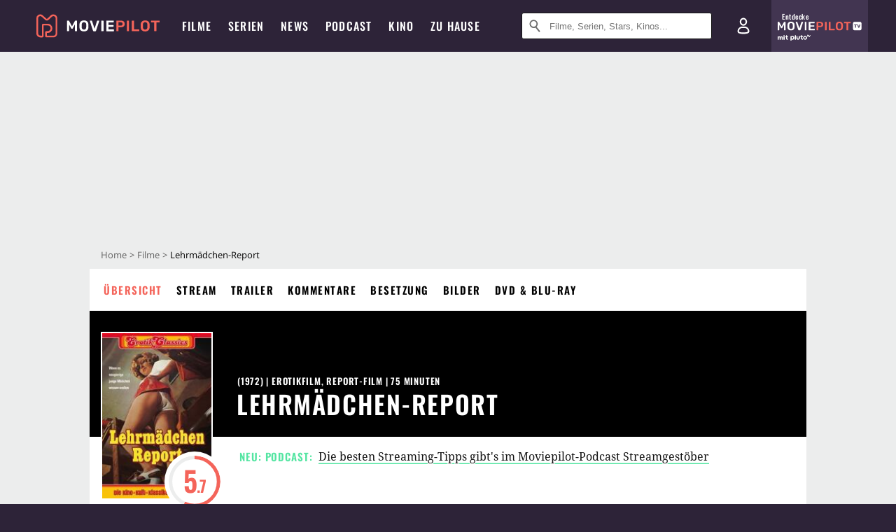

--- FILE ---
content_type: text/html; charset=utf-8
request_url: https://m.moviepilot.de/movies/lehrmadchen-report
body_size: 92795
content:
<!DOCTYPE html><html lang="de" prefix="og: http://ogp.me/ns# fb: http://ogp.me/ns/fb# moviepilotde: http://ogp.me/ns/fb/moviepilotde# article: http://ogp.me/ns/article# video: http://ogp.me/ns/video#"><head><meta charSet="utf-8"/><meta name="viewport" content="width=device-width"/><title>Lehrmädchen-Report | Film 1972 | Moviepilot</title><meta name="robots" content="noodp,index,follow,max-snippet:-1,max-image-preview:large,max-video-preview:-1"/><meta name="description" content=""/><meta name="keywords" content="Lehrmädchen-Report Handlung,Film,Infos,Informationen,Übersicht"/><meta property="og:url" content="https://www.moviepilot.de/movies/lehrmadchen-report"/><meta property="og:site_name" content="Moviepilot"/><meta property="og:type" content="video.movie"/><meta property="og:title" content="Lehrmädchen-Report | Film 1972 | Moviepilot"/><meta property="og:description" content=""/><meta property="og:image" content="https://www.moviepilot.de/_next/static/4af32e4e229260274ad96db11e176a18.png"/><meta property="og:image:width" content="1200"/><meta property="og:image:height" content="627"/><meta content="de_DE" property="og:locale"/><meta name="twitter:card" content="summary_large_image"/><meta property="twitter:domain" content="moviepilot.de"/><meta property="twitter:url" content="https://www.moviepilot.de/movies/lehrmadchen-report"/><meta name="twitter:title" content="Lehrmädchen-Report | Film 1972 | Moviepilot"/><meta name="twitter:description" content=""/><meta name="twitter:image" content="https://www.moviepilot.de/_next/static/4af32e4e229260274ad96db11e176a18.png"/><script type="8eb658dee6b7da9d0a64d39d-text/javascript">!(function(){var c={"site_route":"movies_page","site_section":"movies","actor":["elisabeth_volkmann","sascha_hehn","carmen_jaeckel","wolfgang_jansen","karin_goetz","renate_heuer","juergen_feindt","manuela_wondratschek","birgit_tetzlaff","josef_moosholzer","frank_nossack","guenther_geiermann","guenter_clemens","marina_bluemel","felix_franchy","horst_pasderski","claus_tinney","ingeborg_moosholzer","hans_kern","eleonore_leipert"],"director":["ernst_hofbauer"],"genre":[13010,"report-film","sex-film"],"nationality":[],"user_rating":56.875,"movie_label":"lehrmaedchen-report","movie_distributors":[],"linked_entities":{"tags":["gutgelaunt","maennerfilm","sex","sexy","maedchen","sexualitaet","erotik","nackte_frau","nacktheit","lernen_und_lehren","ueber_18_sex","nackter_mann","episodenfilm","liebesszene","blanker_busen","meister","sexspiele","sexphantasie","lehrling"]},"coming_soon":0,"movie_isshowtime":0,"press_rating":-1,"dvd_offers":0,"vod_offers":0,"current_url":"https://www.moviepilot.de/movies/lehrmadchen-report"};(window.dataLayer=window.dataLayer||[]).push(c)}())</script><script type="8eb658dee6b7da9d0a64d39d-text/javascript">!(function(){var c={"entity_type":"Movie","movie_id":61383,"movie_title":"lehrmaedchen-report","movie_distributor_id":[],"entity_tag_id":[9777,9795,2477,9780,2649,2416,2494,2520,2518,9328,9800,2519,45,2543,2502,9361,2481,2546,9365],"vod_providers":[],"movie_status":"","movie_genres":"erotikfilm|report-film|sex-film","movie":"61383|lehrmaedchen-report","movie_distributor_name":[],"svod_providers":[],"site_route":"movies_page"};(window.janDataLayer=window.janDataLayer||[]).push(c)}())</script><meta name="next-head-count" content="23"/><link rel="canonical" href="https://www.moviepilot.de/movies/lehrmadchen-report"/><link rel="preload" href="/fonts/Oswald-Medium.woff2" as="font" type="font/woff2" crossorigin="anonymous"/><link rel="preload" href="/fonts/Oswald-Regular.woff2" as="font" type="font/woff2" crossorigin="anonymous"/><link rel="preload" href="/fonts/Oswald-SemiBold.woff2" as="font" type="font/woff2" crossorigin="anonymous"/><link rel="preload" href="/fonts/NotoSerif-Regular-Subset.woff2" as="font" type="font/woff2" crossorigin="anonymous"/><link rel="preload" href="/fonts/NotoSans-Regular-Subset.woff2" as="font" type="font/woff2" crossorigin="anonymous"/><link href="https://fonts.googleapis.com" rel="preconnect" crossorigin="use-credentials"/><link href="https://fonts.gstatic.com" rel="preconnect" crossorigin="use-credentials"/><link href="https://cdn.moviepilot.de" rel="preconnect" crossorigin="use-credentials"/><link href="https://www.googletagmanager.com" rel="preconnect" crossorigin="use-credentials"/><link href="https://www.google-analytics.com" rel="preconnect" crossorigin="use-credentials"/><link rel="dns-prefetch" href="https://cdn.moviepilot.de"/><link rel="alternate" type="application/rss+xml" title="Aktuelle Film- und Serien-News von moviepilot.de" href="/files/feeds/moviepilot-articles-standard.rss"/><link href="/opensearch-movies-moviepilot-de.xml" rel="search" title="Moviepilot Suche" type="application/opensearchdescription+xml"/><meta content="moviepilot.de" property="og:site_name"/><script type="8eb658dee6b7da9d0a64d39d-text/javascript">
window.gdprAppliesGlobally=true;(function(){function a(e){if(!window.frames[e]){if(document.body&&document.body.firstChild){var t=document.body;var n=document.createElement("iframe");n.style.display="none";n.name=e;n.title=e;t.insertBefore(n,t.firstChild)}
else{setTimeout(function(){a(e)},5)}}}function e(n,r,o,c,s){function e(e,t,n,a){if(typeof n!=="function"){return}if(!window[r]){window[r]=[]}var i=false;if(s){i=s(e,t,n)}if(!i){window[r].push({command:e,parameter:t,callback:n,version:a})}}e.stub=true;function t(a){if(!window[n]||window[n].stub!==true){return}if(!a.data){return}
var i=typeof a.data==="string";var e;try{e=i?JSON.parse(a.data):a.data}catch(t){return}if(e[o]){var r=e[o];window[n](r.command,r.parameter,function(e,t){var n={};n[c]={returnValue:e,success:t,callId:r.callId};a.source.postMessage(i?JSON.stringify(n):n,"*")},r.version)}}
if(typeof window[n]!=="function"){window[n]=e;if(window.addEventListener){window.addEventListener("message",t,false)}else{window.attachEvent("onmessage",t)}}}e("__tcfapi","__tcfapiBuffer","__tcfapiCall","__tcfapiReturn");a("__tcfapiLocator");(function(e){
var t=document.createElement("script");t.id="spcloader";t.type="text/javascript";t.async=true;t.src="https://sdk.privacy-center.org/"+e+"/loader.js?target="+document.location.hostname;t.charset="utf-8";var n=document.getElementsByTagName("script")[0];n.parentNode.insertBefore(t,n)})("969f779f-570e-47ae-af54-36b8692b345e")})();
</script><link color="#f4645a" href="/safari-pinned-tab.svg?v=NmPkj4lKXE" rel="mask-icon"/><link href="/apple-touch-icon.png?v=NmPkj4lKXE" rel="apple-touch-icon"/><link href="/favicon-16x16.png?v=NmPkj4lKXE" rel="icon" sizes="16x16" type="image/png"/><link href="/favicon-32x32.png?v=NmPkj4lKXE" rel="icon" sizes="32x32" type="image/png"/><link href="/favicon.ico?v=NmPkj4lKXE" rel="shortcut icon"/><link href="/site.webmanifest?v=NmPkj4lKXE" rel="manifest"/><meta content="/mstile-144x144.png?v=NmPkj4lKXE" name="msapplication-TileImage"/><meta content="#2d2338" name="msapplication-TileColor"/><meta content="#2d2338" name="theme-color"/><meta content="Moviepilot" name="apple-mobile-web-app-title"/><meta content="Moviepilot" name="application-name"/><meta property="fb:app_id" content="107783155908908"/><meta property="fb:pages" content="16927090734"/><meta property="fb:pages" content="241977964108"/><meta property="fb:pages" content="133921579487"/><meta property="fb:pages" content="240138996174475"/><meta property="fb:pages" content="213329622185613"/><script type="8eb658dee6b7da9d0a64d39d-text/javascript">(function(i,r){i['GoogleAnalyticsObject']=r;i[r]=i[r]||function(){(i[r].q=i[r].q||[]).push(arguments)},i[r].l=1*new Date()})(window,'ga');ga("create","UA-1017584-2","auto");ga("set","anonymizeIp",!0);"displayfeatures cleanUrlTracker impressionTracker maxScrollTracker mediaQueryTracker outboundFormTracker outboundLinkTracker pageVisibilityTracker socialWidgetTracker".split(" ").forEach(function(a){ga("require",a)});ga("require","eventTracker",{attributePrefix:"data-ga-",events:["click","auxclick","contextmenu"]});</script><noscript data-n-css=""></noscript><script defer="" nomodule="" src="/_next/static/chunks/polyfills-c67a75d1b6f99dc8.js" type="8eb658dee6b7da9d0a64d39d-text/javascript"></script><script defer="" src="/_next/static/chunks/666.bbf61a73107163bc.js" type="8eb658dee6b7da9d0a64d39d-text/javascript"></script><script defer="" src="/_next/static/chunks/2596.380d630ffd7722ff.js" type="8eb658dee6b7da9d0a64d39d-text/javascript"></script><script defer="" src="/_next/static/chunks/395.042bf89fddbd65bf.js" type="8eb658dee6b7da9d0a64d39d-text/javascript"></script><script defer="" src="/_next/static/chunks/9429-e40d4e2be7193b96.js" type="8eb658dee6b7da9d0a64d39d-text/javascript"></script><script defer="" src="/_next/static/chunks/6607-60bdb56dba4f9491.js" type="8eb658dee6b7da9d0a64d39d-text/javascript"></script><script defer="" src="/_next/static/chunks/8732-b4a0071b2709e514.js" type="8eb658dee6b7da9d0a64d39d-text/javascript"></script><script defer="" src="/_next/static/chunks/5935-d99a09e67920e168.js" type="8eb658dee6b7da9d0a64d39d-text/javascript"></script><script defer="" src="/_next/static/chunks/5152-74a3cd1a243b10bf.js" type="8eb658dee6b7da9d0a64d39d-text/javascript"></script><script defer="" src="/_next/static/chunks/662-ca2ea3e750ebab36.js" type="8eb658dee6b7da9d0a64d39d-text/javascript"></script><script defer="" src="/_next/static/chunks/6237-b198acda9df8d873.js" type="8eb658dee6b7da9d0a64d39d-text/javascript"></script><script defer="" src="/_next/static/chunks/3123.d1edb040bc7a0cc5.js" type="8eb658dee6b7da9d0a64d39d-text/javascript"></script><script defer="" src="/_next/static/chunks/479.1fc9085816f6047c.js" type="8eb658dee6b7da9d0a64d39d-text/javascript"></script><script defer="" src="/_next/static/chunks/9511.50d6e04f0ff36c12.js" type="8eb658dee6b7da9d0a64d39d-text/javascript"></script><script defer="" src="/_next/static/chunks/6755.551d57703e7e4f48.js" type="8eb658dee6b7da9d0a64d39d-text/javascript"></script><script defer="" src="/_next/static/chunks/4367-052436e52f0d6d94.js" type="8eb658dee6b7da9d0a64d39d-text/javascript"></script><script defer="" src="/_next/static/chunks/640.bdb522bcd97889ba.js" type="8eb658dee6b7da9d0a64d39d-text/javascript"></script><script defer="" src="/_next/static/chunks/5680.6cf92ca6c0ba2d3f.js" type="8eb658dee6b7da9d0a64d39d-text/javascript"></script><script defer="" src="/_next/static/chunks/8292.cc13cdf8b6beae57.js" type="8eb658dee6b7da9d0a64d39d-text/javascript"></script><script defer="" src="/_next/static/chunks/3918.9423d00945ccb948.js" type="8eb658dee6b7da9d0a64d39d-text/javascript"></script><script defer="" src="/_next/static/chunks/5424-164b686b3ad0d6c2.js" type="8eb658dee6b7da9d0a64d39d-text/javascript"></script><script defer="" src="/_next/static/chunks/1178.8eef91661c6b5d9b.js" type="8eb658dee6b7da9d0a64d39d-text/javascript"></script><script defer="" src="/_next/static/chunks/9487.f21975284d39724a.js" type="8eb658dee6b7da9d0a64d39d-text/javascript"></script><script defer="" src="/_next/static/chunks/2793.3cd05e30065997c0.js" type="8eb658dee6b7da9d0a64d39d-text/javascript"></script><script defer="" src="/_next/static/chunks/6922.bbd5b9b37dc13468.js" type="8eb658dee6b7da9d0a64d39d-text/javascript"></script><script defer="" src="/_next/static/chunks/8979.73bc22ec1b51c1b2.js" type="8eb658dee6b7da9d0a64d39d-text/javascript"></script><script defer="" src="/_next/static/chunks/5092.b6e12e618ea93237.js" type="8eb658dee6b7da9d0a64d39d-text/javascript"></script><script defer="" src="/_next/static/chunks/5625.c89575485a46c368.js" type="8eb658dee6b7da9d0a64d39d-text/javascript"></script><script defer="" src="/_next/static/chunks/3670.fde13275124a6852.js" type="8eb658dee6b7da9d0a64d39d-text/javascript"></script><script defer="" src="/_next/static/chunks/4227.c5fac83ca9c1a424.js" type="8eb658dee6b7da9d0a64d39d-text/javascript"></script><script defer="" src="/_next/static/chunks/4087.2b8797157e810c6b.js" type="8eb658dee6b7da9d0a64d39d-text/javascript"></script><script defer="" src="/_next/static/chunks/2610.65f362f1c3995830.js" type="8eb658dee6b7da9d0a64d39d-text/javascript"></script><script defer="" src="/_next/static/chunks/7648.4a6e8a304ba666a0.js" type="8eb658dee6b7da9d0a64d39d-text/javascript"></script><script defer="" src="/_next/static/chunks/1365.331a4a50d7d34be2.js" type="8eb658dee6b7da9d0a64d39d-text/javascript"></script><script defer="" src="/_next/static/chunks/2086.8b0f6dac594a22af.js" type="8eb658dee6b7da9d0a64d39d-text/javascript"></script><script defer="" src="/_next/static/chunks/3277.f71abd632c039be6.js" type="8eb658dee6b7da9d0a64d39d-text/javascript"></script><script defer="" src="/_next/static/chunks/725.9c678647af37b346.js" type="8eb658dee6b7da9d0a64d39d-text/javascript"></script><script defer="" src="/_next/static/chunks/1977-b89e46e72a32f95b.js" type="8eb658dee6b7da9d0a64d39d-text/javascript"></script><script defer="" src="/_next/static/chunks/4643.124fb7fbebf5f6ba.js" type="8eb658dee6b7da9d0a64d39d-text/javascript"></script><script defer="" src="/_next/static/chunks/6171-24fd9a13ae7114eb.js" type="8eb658dee6b7da9d0a64d39d-text/javascript"></script><script defer="" src="/_next/static/chunks/6712-3ecd0372adcf9e1b.js" type="8eb658dee6b7da9d0a64d39d-text/javascript"></script><script defer="" src="/_next/static/chunks/5896-42951fdc23a5917b.js" type="8eb658dee6b7da9d0a64d39d-text/javascript"></script><script defer="" src="/_next/static/chunks/9457-a2b1d4e75f29542c.js" type="8eb658dee6b7da9d0a64d39d-text/javascript"></script><script defer="" src="/_next/static/chunks/1279.0cfd154f94161022.js" type="8eb658dee6b7da9d0a64d39d-text/javascript"></script><script defer="" src="/_next/static/chunks/4231.c4c1c53514fe1e67.js" type="8eb658dee6b7da9d0a64d39d-text/javascript"></script><script defer="" src="/_next/static/chunks/9654.c4e58447e16a512b.js" type="8eb658dee6b7da9d0a64d39d-text/javascript"></script><script defer="" src="/_next/static/chunks/6859.983d04665c854f11.js" type="8eb658dee6b7da9d0a64d39d-text/javascript"></script><script defer="" src="/_next/static/chunks/3438.2f35bcf141b97359.js" type="8eb658dee6b7da9d0a64d39d-text/javascript"></script><script defer="" src="/_next/static/chunks/1052.e0b44e3f4aa6d010.js" type="8eb658dee6b7da9d0a64d39d-text/javascript"></script><script defer="" src="/_next/static/chunks/7104.369fcacf17b82003.js" type="8eb658dee6b7da9d0a64d39d-text/javascript"></script><script defer="" src="/_next/static/chunks/8898.2ae7a3d83cb36a63.js" type="8eb658dee6b7da9d0a64d39d-text/javascript"></script><script defer="" src="/_next/static/chunks/322.08fe41a7cb0f2f87.js" type="8eb658dee6b7da9d0a64d39d-text/javascript"></script><script defer="" src="/_next/static/chunks/6762.7cf12681ffc9aa64.js" type="8eb658dee6b7da9d0a64d39d-text/javascript"></script><script defer="" src="/_next/static/chunks/6625.d8a8a02d8c733a27.js" type="8eb658dee6b7da9d0a64d39d-text/javascript"></script><script defer="" src="/_next/static/chunks/6141.99a09671da505eb1.js" type="8eb658dee6b7da9d0a64d39d-text/javascript"></script><script src="/_next/static/chunks/webpack-429e1a5218a0c555.js" defer="" type="8eb658dee6b7da9d0a64d39d-text/javascript"></script><script src="/_next/static/chunks/framework-09f3afa64952aba4.js" defer="" type="8eb658dee6b7da9d0a64d39d-text/javascript"></script><script src="/_next/static/chunks/main-dea38c77f5e80d71.js" defer="" type="8eb658dee6b7da9d0a64d39d-text/javascript"></script><script src="/_next/static/chunks/pages/_app-06164d651f8f884a.js" defer="" type="8eb658dee6b7da9d0a64d39d-text/javascript"></script><script src="/_next/static/chunks/7681-2254739d4dd802bb.js" defer="" type="8eb658dee6b7da9d0a64d39d-text/javascript"></script><script src="/_next/static/chunks/2626-e52b4241b2a941e3.js" defer="" type="8eb658dee6b7da9d0a64d39d-text/javascript"></script><script src="/_next/static/chunks/9714-32e77c34f0cd680d.js" defer="" type="8eb658dee6b7da9d0a64d39d-text/javascript"></script><script src="/_next/static/chunks/pages/movies/show-6c2f51405b104310.js" defer="" type="8eb658dee6b7da9d0a64d39d-text/javascript"></script><script src="/_next/static/8d01509595d400bfc5697effd45d8bee53c1aeab/_buildManifest.js" defer="" type="8eb658dee6b7da9d0a64d39d-text/javascript"></script><script src="/_next/static/8d01509595d400bfc5697effd45d8bee53c1aeab/_ssgManifest.js" defer="" type="8eb658dee6b7da9d0a64d39d-text/javascript"></script><style data-styled="" data-styled-version="5.3.10">@font-face{font-family:"Noto Sans Subset";src:url("/fonts/NotoSans-Regular-Subset.woff2") format("woff2"), url("/fonts/NotoSans-Regular.woff") format("woff"), url("/fonts/NotoSans-Regular.ttf") format("truetype");font-display:block;}/*!sc*/
@font-face{font-family:"Noto Serif Subset";src:url("/fonts/NotoSerif-Regular-Subset.woff2") format("woff2"), url("/fonts/NotoSerif-Regular.woff") format("woff"), url("/fonts/NotoSerif-Regular.ttf") format('truetype');font-display:block;}/*!sc*/
@font-face{font-family:"Noto Serif Subset";font-style:italic;src:url("/fonts/NotoSerif-Italic-Subset.woff2") format("woff2"), url("/fonts/NotoSerif-Italic.woff") format("woff"), url("/fonts/NotoSerif-Italic.ttf") format("truetype");font-display:block;}/*!sc*/
@font-face{font-family:"Oswald";font-weight:normal;src:local("Oswald Regular"),local("Oswald-Regular"), url("/fonts/Oswald-Regular.woff2") format("woff2"), url("/fonts/Oswald-Regular.woff") format("woff"), url("/fonts/Oswald-Regular.ttf") format("truetype");font-display:block;}/*!sc*/
@font-face{font-family:"Oswald";font-weight:500;src:local("Oswald Medium"),local("Oswald-Medium"), url("/fonts/Oswald-Medium.woff2") format("woff2"), url("/fonts/Oswald-Medium.woff") format("woff"), url("/fonts/Oswald-Medium.ttf") format("truetype");font-display:block;}/*!sc*/
@font-face{font-family:"Oswald";font-weight:600;src:local("Oswald SemiBold"),local("Oswald-SemiBold"), url("/fonts/Oswald-SemiBold.woff2") format("woff2"), url("/fonts/Oswald-SemiBold.woff") format("woff"), url("/fonts/Oswald-SemiBold.ttf") format("truetype");font-display:block;}/*!sc*/
@font-face{font-family:"MontserratBold";src:url("/fonts/Montserrat-Bold.woff2") format("woff2"), url("/fonts/Montserrat-Bold.woff") format("woff"), url("/fonts/Montserrat-Bold.ttf") format("truetype");font-display:block;}/*!sc*/
@font-face{font-family:"Noto Sans";src:local("NotoSans Regular"),local("NotoSans-Regular"), url("/fonts/NotoSans-Regular.woff2") format("woff2"), url("/fonts/NotoSans-Regular.woff") format("woff"), url("/fonts/NotoSans-Regular.ttf") format("truetype");font-display:block;}/*!sc*/
@font-face{font-family:"Noto Serif";src:local("NotoSerif Regular"),local("NotoSerif-Regular"), url("/fonts/NotoSerif-Regular.woff2") format("woff2"), url("/fonts/NotoSerif-Regular.woff") format("woff"), url("/fonts/NotoSerif-Regular.ttf") format('truetype');font-display:block;}/*!sc*/
@font-face{font-family:"Noto Serif";font-style:italic;src:local("NotoSerif Italic"),local("NotoSerif-Italic"), url("/fonts/NotoSerif-Italic.woff2") format("woff2"), url("/fonts/NotoSerif-Italic.woff") format("woff"), url("/fonts/NotoSerif-Italic.ttf") format("truetype");font-display:block;}/*!sc*/
html{box-sizing:border-box;background:#2d2338;line-height:1.15;-webkit-text-size-adjust:100%;}/*!sc*/
*,*::before,*::after{box-sizing:inherit;}/*!sc*/
button,[type='button'],[type='reset'],[type='submit']{-webkit-appearance:button;}/*!sc*/
body{font-family:"Noto Serif","Noto Serif Subset",serif;-webkit-letter-spacing:normal;-moz-letter-spacing:normal;-ms-letter-spacing:normal;letter-spacing:normal;margin:0;padding:50px 0 0;background:#eceded;font-size:16px;-moz-osx-font-smoothing:grayscale;-webkit-font-smoothing:antialiased;line-height:1.7;text-rendering:optimizeLegibility;}/*!sc*/
@media (min-width:1024px){body{padding:74px 0 0;}}/*!sc*/
body,a{color:#141414;}/*!sc*/
#nprogress{pointer-events:none;}/*!sc*/
#nprogress .bar{position:fixed;z-index:9999;top:0;left:0;width:100%;height:2px;background:#f4645a;}/*!sc*/
#nprogress .peg{display:block;position:absolute;right:0px;width:100px;height:100%;-webkit-transform:rotate(3deg) translate(0px,-4px);-ms-transform:rotate(3deg) translate(0px,-4px);transform:rotate(3deg) translate(0px,-4px);opacity:1;box-shadow:0 0 10px #f4645a,0 0 5px #f4645a;}/*!sc*/
#__next{overflow-x:hidden;}/*!sc*/
data-styled.g1[id="sc-global-fLMKDx1"]{content:"sc-global-fLMKDx1,"}/*!sc*/
.cHQTIw{position:absolute;z-index:16;left:50px;width:calc(100vw - 100px);padding:6px 0px;background-color:#2d2338;}/*!sc*/
@media (min-width:1024px){.cHQTIw{left:0;opacity:1;z-index:15;position:relative;padding:18px 0;width:100%;}}/*!sc*/
data-styled.g3[id="sc-8cfa6b1f-0"]{content:"cHQTIw,"}/*!sc*/
.bEvIHW{display:-webkit-box;display:-webkit-flex;display:-ms-flexbox;display:flex;position:absolute;-webkit-align-items:center;-webkit-box-align:center;-ms-flex-align:center;align-items:center;-webkit-box-pack:center;-webkit-justify-content:center;-ms-flex-pack:center;justify-content:center;width:38px;height:38px;}/*!sc*/
@media (max-width:1023px){.bEvIHW{top:0;width:48px;height:50px;}}/*!sc*/
data-styled.g4[id="sc-8cfa6b1f-1"]{content:"bEvIHW,"}/*!sc*/
.eNmFog{position:absolute;z-index:10;width:100%;height:100%;padding:0;border:0;opacity:0;cursor:pointer;}/*!sc*/
data-styled.g5[id="sc-8cfa6b1f-2"]{content:"eNmFog,"}/*!sc*/
.eFFQZV{width:100%;height:38px;padding-right:35px;padding-left:39px;border:1px solid;border-radius:3px;color:#141414;font-size:16px;line-height:18px;}/*!sc*/
@media (min-width:1024px){.eFFQZV{font-size:13px;}}/*!sc*/
.eFFQZV::-ms-clear{display:none;}/*!sc*/
.eFFQZV:focus{outline:none;}/*!sc*/
.eFFQZV:focus{outline:none;}/*!sc*/
.eFFQZV:focus{outline:none;}/*!sc*/
.eFFQZV:focus{outline:none;}/*!sc*/
@media (max-width:1023px){.eFFQZV{padding-left:48px;padding-right:48px;}.eFFQZV::-webkit-input-placeholder{font-size:12px;}.eFFQZV::-moz-placeholder{font-size:12px;}.eFFQZV:-ms-input-placeholder{font-size:12px;}.eFFQZV::placeholder{font-size:12px;}}/*!sc*/
data-styled.g6[id="sc-8cfa6b1f-3"]{content:"eFFQZV,"}/*!sc*/
.fbuElY{width:auto;margin:0;padding:0;overflow:visible;border:0;background:transparent;color:inherit;font:inherit;-webkit-font-smoothing:inherit;-moz-osx-font-smoothing:inherit;-webkit-appearance:none;-moz-appearance:none;appearance:none;line-height:normal;display:-webkit-box;display:-webkit-flex;display:-ms-flexbox;display:flex;visibility:hidden;position:absolute;right:0;-webkit-align-items:center;-webkit-box-align:center;-ms-flex-align:center;align-items:center;-webkit-box-pack:center;-webkit-justify-content:center;-ms-flex-pack:center;justify-content:center;width:38px;height:38px;opacity:0;cursor:pointer;}/*!sc*/
.fbuElY::-moz-focus-inner{padding:0;border:0;}/*!sc*/
@media (max-width:1023px){.fbuElY{top:0;width:48px;height:50px;}}/*!sc*/
data-styled.g7[id="sc-8cfa6b1f-4"]{content:"fbuElY,"}/*!sc*/
@media (min-width:1024px){.dHlUHl{width:20px;height:20px;}}/*!sc*/
data-styled.g9[id="sc-8cfa6b1f-6"]{content:"dHlUHl,"}/*!sc*/
@media (min-width:1024px){.eJtMwM{width:20px;height:20px;}}/*!sc*/
data-styled.g10[id="sc-8cfa6b1f-7"]{content:"eJtMwM,"}/*!sc*/
.dUuLMc{position:absolute;}/*!sc*/
data-styled.g11[id="sc-8feeca8c-0"]{content:"dUuLMc,"}/*!sc*/
.bBfgfv{padding:22px 0 12px;background:#eceded;text-align:center;position:relative;}/*!sc*/
.bBfgfv:before{font-family:"Noto Sans","Noto Sans Subset",sans-serif;font-weight:400;-webkit-letter-spacing:normal;-moz-letter-spacing:normal;-ms-letter-spacing:normal;letter-spacing:normal;content:'Nach dieser Anzeige geht es weiter:';position:absolute;top:0;right:0;left:0;color:#6b6b6b;font-size:10px;line-height:22px;text-align:center;white-space:nowrap;}/*!sc*/
@media (min-width:1024px){.bBfgfv{padding:0;background-color:transparent;}.bBfgfv:before{display:none;}}/*!sc*/
data-styled.g12[id="sc-8feeca8c-1"]{content:"bBfgfv,"}/*!sc*/
.bGfhtU{padding:22px 0 12px;background:#eceded;text-align:center;position:relative;}/*!sc*/
.bGfhtU:before{font-family:"Noto Sans","Noto Sans Subset",sans-serif;font-weight:400;-webkit-letter-spacing:normal;-moz-letter-spacing:normal;-ms-letter-spacing:normal;letter-spacing:normal;content:'Nach dieser Anzeige geht es weiter:';position:absolute;top:0;right:0;left:0;color:#6b6b6b;font-size:10px;line-height:22px;text-align:center;white-space:nowrap;}/*!sc*/
@media (min-width:1024px){.bGfhtU{padding:0;background-color:transparent;}.bGfhtU:before{display:none;}}/*!sc*/
data-styled.g13[id="sc-8feeca8c-2"]{content:"bGfhtU,"}/*!sc*/
.dLWpA-d{padding:22px 0 12px;background:#eceded;text-align:center;position:relative;}/*!sc*/
.dLWpA-d:before{font-family:"Noto Sans","Noto Sans Subset",sans-serif;font-weight:400;-webkit-letter-spacing:normal;-moz-letter-spacing:normal;-ms-letter-spacing:normal;letter-spacing:normal;content:'Nach dieser Anzeige geht es weiter:';position:absolute;top:0;right:0;left:0;color:#6b6b6b;font-size:10px;line-height:22px;text-align:center;white-space:nowrap;}/*!sc*/
@media (min-width:1024px){.dLWpA-d{padding:0;background-color:transparent;}.dLWpA-d:before{display:none;}}/*!sc*/
.kgpTPX{text-align:center;position:relative;}/*!sc*/
data-styled.g14[id="sc-8feeca8c-3"]{content:"dLWpA-d,kgpTPX,"}/*!sc*/
.SCeqE{position:relative;width:100%;min-height:250px;padding:10px 0;text-align:center;}/*!sc*/
@media (max-width:767px){.SCeqE{min-height:100px;}}/*!sc*/
data-styled.g15[id="sc-8feeca8c-4"]{content:"SCeqE,"}/*!sc*/
.jCMerz{position:absolute;z-index:6;left:calc(50% + 524px);width:100%;}/*!sc*/
data-styled.g17[id="sc-8feeca8c-6"]{content:"jCMerz,"}/*!sc*/
.bXfhdS{display:-webkit-box;display:-webkit-flex;display:-ms-flexbox;display:flex;-webkit-align-items:center;-webkit-box-align:center;-ms-flex-align:center;align-items:center;-webkit-box-pack:center;-webkit-justify-content:center;-ms-flex-pack:center;justify-content:center;height:100%;background-color:#423551;-webkit-text-decoration:none;text-decoration:none;}/*!sc*/
.fQGmFB{display:-webkit-box;display:-webkit-flex;display:-ms-flexbox;display:flex;-webkit-align-items:center;-webkit-box-align:center;-ms-flex-align:center;align-items:center;-webkit-box-pack:center;-webkit-justify-content:center;-ms-flex-pack:center;justify-content:center;height:100%;background-color:#423551;-webkit-text-decoration:none;text-decoration:none;}/*!sc*/
@media (max-width:1023px){.fQGmFB{display:none;}}/*!sc*/
data-styled.g21[id="sc-705b359f-0"]{content:"bXfhdS,fQGmFB,"}/*!sc*/
.bMnFdx{display:-webkit-box;display:-webkit-flex;display:-ms-flexbox;display:flex;-webkit-align-items:center;-webkit-box-align:center;-ms-flex-align:center;align-items:center;-webkit-box-pack:center;-webkit-justify-content:center;-ms-flex-pack:center;justify-content:center;height:42px;-webkit-text-decoration:none;text-decoration:none;gap:5px;}/*!sc*/
data-styled.g22[id="sc-705b359f-1"]{content:"bMnFdx,"}/*!sc*/
.bgDUZN{display:-webkit-box;display:-webkit-flex;display:-ms-flexbox;display:flex;-webkit-flex-direction:column;-ms-flex-direction:column;flex-direction:column;-webkit-box-pack:justify;-webkit-justify-content:space-between;-ms-flex-pack:justify;justify-content:space-between;height:100%;gap:3px;}/*!sc*/
data-styled.g23[id="sc-705b359f-2"]{content:"bgDUZN,"}/*!sc*/
.daWuRC{font-family:Oswald,sans-serif;font-stretch:normal;font-weight:500;-webkit-letter-spacing:0.05em;-moz-letter-spacing:0.05em;-ms-letter-spacing:0.05em;letter-spacing:0.05em;padding-left:15px;color:white;font-size:10px;font-style:normal;line-height:normal;}/*!sc*/
data-styled.g24[id="sc-705b359f-3"]{content:"daWuRC,"}/*!sc*/
.bXdySr{-webkit-transition:stroke-dashoffset .4s;transition:stroke-dashoffset .4s;stroke-width:5.5;stroke-linecap:round;stroke:#fff;fill:none;}/*!sc*/
data-styled.g25[id="sc-f6c76fde-0"]{content:"bXdySr,"}/*!sc*/
.iGIQtA{stroke-dasharray:40 160;}/*!sc*/
data-styled.g26[id="sc-f6c76fde-1"]{content:"iGIQtA,"}/*!sc*/
.eqIQVP{-webkit-transform-origin:50%;-ms-transform-origin:50%;transform-origin:50%;-webkit-transition:-webkit-transform .4s;-webkit-transition:transform .4s;transition:transform .4s;stroke-dasharray:40 142;}/*!sc*/
data-styled.g27[id="sc-f6c76fde-2"]{content:"eqIQVP,"}/*!sc*/
.cRQRUm{-webkit-transform-origin:50%;-ms-transform-origin:50%;transform-origin:50%;stroke-dasharray:40 85;}/*!sc*/
data-styled.g28[id="sc-f6c76fde-3"]{content:"cRQRUm,"}/*!sc*/
.fLJae{-webkit-transition:-webkit-transform .4s;-webkit-transition:transform .4s;transition:transform .4s;cursor:pointer;-webkit-user-select:none;-moz-user-select:none;-ms-user-select:none;user-select:none;-webkit-tap-highlight-color:transparent;}/*!sc*/
data-styled.g29[id="sc-f6c76fde-4"]{content:"fLJae,"}/*!sc*/
.rhFKM{width:50px;height:50px;}/*!sc*/
data-styled.g30[id="sc-d4d9e395-0"]{content:"rhFKM,"}/*!sc*/
.cmhlFc{position:fixed;top:50px;left:-100vw;width:100%;-webkit-transition:opacity .15s ease-in-out;transition:opacity .15s ease-in-out;opacity:0;}/*!sc*/
data-styled.g31[id="sc-d4d9e395-1"]{content:"cmhlFc,"}/*!sc*/
.idKuMM{margin:0;padding:0;list-style-type:none;display:-webkit-box;display:-webkit-flex;display:-ms-flexbox;display:flex;-webkit-flex-direction:column;-ms-flex-direction:column;flex-direction:column;max-height:calc(100vh - 120px);padding:13.5px 36px 80px;overflow:auto;background:#fff;-webkit-overflow-scrolling:touch;}/*!sc*/
@media (min-width:768px){.idKuMM{-webkit-flex-direction:row;-ms-flex-direction:row;flex-direction:row;-webkit-flex-wrap:wrap;-ms-flex-wrap:wrap;flex-wrap:wrap;box-shadow:0 0 3px 0 rgba(20,20,20,.3);}}/*!sc*/
data-styled.g32[id="sc-d4d9e395-2"]{content:"idKuMM,"}/*!sc*/
.WcVJP{position:fixed;top:43px;border-width:0 7px 7px 7px;border-style:solid;border-color:transparent transparent #fff transparent;right:18px;-webkit-transition:opacity .15s;transition:opacity .15s;will-change:opacity;opacity:0;}/*!sc*/
data-styled.g33[id="sc-d4d9e395-3"]{content:"WcVJP,"}/*!sc*/
.dBAOhG{font-family:Oswald,sans-serif;font-stretch:normal;font-weight:500;-webkit-letter-spacing:0.075em;-moz-letter-spacing:0.075em;-ms-letter-spacing:0.075em;letter-spacing:0.075em;display:inline-block;padding:10.5px 0;color:#f4645a;font-size:16px;line-height:22px;-webkit-text-decoration:none;text-decoration:none;text-transform:uppercase;}/*!sc*/
data-styled.g34[id="sc-d4d9e395-4"]{content:"dBAOhG,"}/*!sc*/
.bGXsw{margin:0;padding:0;list-style-type:none;display:-webkit-box;display:-webkit-flex;display:-ms-flexbox;display:flex;-webkit-flex-wrap:wrap;-ms-flex-wrap:wrap;flex-wrap:wrap;}/*!sc*/
data-styled.g35[id="sc-d4d9e395-5"]{content:"bGXsw,"}/*!sc*/
.ixubqG{-webkit-flex:0 0 50%;-ms-flex:0 0 50%;flex:0 0 50%;width:50%;display:block;}/*!sc*/
data-styled.g36[id="sc-d4d9e395-6"]{content:"ixubqG,"}/*!sc*/
.cZVdXQ{font-family:"Noto Sans","Noto Sans Subset",sans-serif;font-weight:400;-webkit-letter-spacing:normal;-moz-letter-spacing:normal;-ms-letter-spacing:normal;letter-spacing:normal;display:inline-block;padding:7.5px 0;color:#141414;font-size:15px;line-height:21px;-webkit-text-decoration:none;text-decoration:none;}/*!sc*/
data-styled.g37[id="sc-d4d9e395-7"]{content:"cZVdXQ,"}/*!sc*/
.iwnVIM{width:100%;padding-bottom:6px;display:block;}/*!sc*/
@media (min-width:768px){.iwnVIM{width:50%;}}/*!sc*/
data-styled.g38[id="sc-d4d9e395-8"]{content:"iwnVIM,"}/*!sc*/
.cjMGIV{position:fixed;bottom:0;left:-100vw;width:100vw;height:70px;-webkit-transition:opacity .15s ease-in-out;transition:opacity .15s ease-in-out;opacity:0;box-shadow:0 0 10px 1px rgba(20,20,20,.5);}/*!sc*/
data-styled.g39[id="sc-d4d9e395-9"]{content:"cjMGIV,"}/*!sc*/
.dMlNpS{position:absolute;width:0;height:0;opacity:0;}/*!sc*/
.dMlNpS:checked + label .sc-f6c76fde-1{stroke-dashoffset:-64;}/*!sc*/
.dMlNpS:checked + label .sc-f6c76fde-2{-webkit-transform:rotate(90deg);-ms-transform:rotate(90deg);transform:rotate(90deg);}/*!sc*/
.dMlNpS:checked + label .sc-f6c76fde-3{stroke-dashoffset:-64;}/*!sc*/
.dMlNpS:checked + label .sc-f6c76fde-4{-webkit-transform:rotate(45deg);-ms-transform:rotate(45deg);transform:rotate(45deg);}/*!sc*/
.dMlNpS:checked ~ .sc-d4d9e395-1{left:0;opacity:1;}/*!sc*/
.dMlNpS:checked ~ .sc-d4d9e395-1 .sc-d4d9e395-3{opacity:1;}/*!sc*/
.dMlNpS:checked ~ .sc-d4d9e395-1 .sc-d4d9e395-9{left:0;opacity:1;}/*!sc*/
data-styled.g41[id="sc-d4d9e395-11"]{content:"dMlNpS,"}/*!sc*/
.hOWkqM{display:none;position:relative;-webkit-box-flex:1;-webkit-flex-grow:1;-ms-flex-positive:1;flex-grow:1;line-height:0;}/*!sc*/
@media (max-width:1023px){.hOWkqM{position:absolute;left:0;}}/*!sc*/
@media (min-width:1024px){.hOWkqM{display:block;padding:0 20px;}}/*!sc*/
data-styled.g42[id="sc-7b426965-0"]{content:"hOWkqM,"}/*!sc*/
.dyIrkc{z-index:15;background-color:#2d2338;}/*!sc*/
data-styled.g43[id="sc-7b426965-1"]{content:"dyIrkc,"}/*!sc*/
.ksztDv{position:relative;z-index:10;top:0;right:0;width:50px;height:50px;-webkit-transition:opacity 0.2s ease-in-out;transition:opacity 0.2s ease-in-out;border:0;opacity:1;background-color:transparent;cursor:pointer;}/*!sc*/
@media (min-width:1024px){.ksztDv{display:none;}}/*!sc*/
.ksztDv:focus{outline:0;}/*!sc*/
.ksztDv svg{position:absolute;top:50%;left:50%;-webkit-transform:translate(-50%,-50%);-ms-transform:translate(-50%,-50%);transform:translate(-50%,-50%);}/*!sc*/
data-styled.g44[id="sc-7b426965-2"]{content:"ksztDv,"}/*!sc*/
.dYYnSi{display:none;}/*!sc*/
data-styled.g46[id="sc-7b426965-4"]{content:"dYYnSi,"}/*!sc*/
.iYvIhN{position:absolute;width:0;height:0;opacity:0;}/*!sc*/
.iYvIhN:checked + label{position:absolute;left:0;width:100vw;}/*!sc*/
.iYvIhN:checked + label .sc-7b426965-3{display:none;}/*!sc*/
.iYvIhN:checked + label .sc-7b426965-4{display:block;}/*!sc*/
.iYvIhN:checked ~ .sc-7b426965-0{display:inline-block;}/*!sc*/
data-styled.g47[id="sc-7b426965-5"]{content:"iYvIhN,"}/*!sc*/
.heTkph{margin:0;padding:0;list-style-type:none;display:-webkit-inline-box;display:-webkit-inline-flex;display:-ms-inline-flexbox;display:inline-flex;height:100%;}/*!sc*/
data-styled.g48[id="sc-2ae86d06-0"]{content:"heTkph,"}/*!sc*/
.cEGtxK{margin:0;padding:0;list-style-type:none;display:none;position:absolute;min-width:230px;padding:36px 0;background:#fff;box-shadow:0 0 3px 0 rgba(20,20,20,.3);}/*!sc*/
data-styled.g49[id="sc-2ae86d06-1"]{content:"cEGtxK,"}/*!sc*/
.cblKSy{display:none;position:absolute;bottom:0;left:50%;-webkit-transform:translateX(-50%);-ms-transform:translateX(-50%);transform:translateX(-50%);border-width:0 7px 7px 7px;border-style:solid;border-color:transparent transparent #fff transparent;}/*!sc*/
data-styled.g50[id="sc-2ae86d06-2"]{content:"cblKSy,"}/*!sc*/
.iwjGZH{font-family:Oswald,sans-serif;font-stretch:normal;font-weight:500;-webkit-letter-spacing:0.075em;-moz-letter-spacing:0.075em;-ms-letter-spacing:0.075em;letter-spacing:0.075em;-webkit-transition:color .1s ease-in;transition:color .1s ease-in;display:-webkit-box;display:-webkit-flex;display:-ms-flexbox;display:flex;-webkit-align-items:center;-webkit-box-align:center;-ms-flex-align:center;align-items:center;height:100%;padding:0 12px;color:#fff;font-size:16px;-webkit-text-decoration:none;text-decoration:none;text-transform:uppercase;white-space:nowrap;}/*!sc*/
.iwjGZH:hover{-webkit-text-decoration:none;text-decoration:none;}/*!sc*/
data-styled.g51[id="sc-2ae86d06-3"]{content:"iwjGZH,"}/*!sc*/
.iSjLGS{display:block;position:relative;height:100%;}/*!sc*/
.iSjLGS:hover .sc-2ae86d06-1,.iSjLGS:hover .sc-2ae86d06-2{display:block;}/*!sc*/
.iSjLGS:hover .sc-2ae86d06-3{color:#f4645a;}/*!sc*/
.dsJeCh{display:block;position:relative;height:100%;}/*!sc*/
.dsJeCh:hover .sc-2ae86d06-1,.dsJeCh:hover .sc-2ae86d06-2{display:block;}/*!sc*/
.dsJeCh:hover .sc-2ae86d06-3{color:#f4645a;}/*!sc*/
@media (min-width:1024px){@media (max-width:1200px){.dsJeCh{display:none;}}}/*!sc*/
data-styled.g52[id="sc-2ae86d06-4"]{content:"iSjLGS,dsJeCh,"}/*!sc*/
.eyKnR{display:block;}/*!sc*/
data-styled.g53[id="sc-2ae86d06-5"]{content:"eyKnR,"}/*!sc*/
.tztSc{font-family:"Noto Sans","Noto Sans Subset",sans-serif;font-weight:400;-webkit-letter-spacing:normal;-moz-letter-spacing:normal;-ms-letter-spacing:normal;letter-spacing:normal;-webkit-transition:color .1s ease-in;transition:color .1s ease-in;display:block;padding:9px 36px;color:#141414;font-size:15px;line-height:1.6;-webkit-text-decoration:none;text-decoration:none;white-space:nowrap;}/*!sc*/
.tztSc:hover{color:#f4645a;-webkit-text-decoration:none;text-decoration:none;}/*!sc*/
data-styled.g54[id="sc-2ae86d06-6"]{content:"tztSc,"}/*!sc*/
.zVSlf{position:fixed;z-index:9003;top:0;left:0;width:100%;height:50px;background:#2d2338;}/*!sc*/
@media (min-width:1024px){.zVSlf{height:74px;}}/*!sc*/
data-styled.g55[id="sc-943614-0"]{content:"zVSlf,"}/*!sc*/
.kNsJod{z-index:10;}/*!sc*/
@media (min-width:1024px){.kNsJod{display:none;}}/*!sc*/
data-styled.g56[id="sc-943614-1"]{content:"kNsJod,"}/*!sc*/
@media (max-width:1023px){.hKRDHW.hKRDHW{display:none;}}/*!sc*/
data-styled.g57[id="sc-943614-2"]{content:"hKRDHW,"}/*!sc*/
.coNOyW{display:-webkit-box;display:-webkit-flex;display:-ms-flexbox;display:flex;}/*!sc*/
@media (max-width:1023px){.coNOyW{padding-left:15px;}}/*!sc*/
@media (min-width:1024px){.coNOyW{max-width:1200px;width:100%;margin:0 auto;padding:0 0 0 12px;-webkit-align-items:center;-webkit-box-align:center;-ms-flex-align:center;align-items:center;height:100%;-webkit-box-pack:justify;-webkit-justify-content:space-between;-ms-flex-pack:justify;justify-content:space-between;}}/*!sc*/
data-styled.g58[id="sc-943614-3"]{content:"coNOyW,"}/*!sc*/
.bQzuKv{display:inline-block;width:134px;height:26px;}/*!sc*/
@media (min-width:1024px){.bQzuKv{width:176px;height:34px;}}/*!sc*/
data-styled.g59[id="sc-943614-4"]{content:"bQzuKv,"}/*!sc*/
.dUoLiD{z-index:10;line-height:0;}/*!sc*/
@media (max-width:1023px){.dUoLiD{-webkit-align-self:center;-ms-flex-item-align:center;align-self:center;}}/*!sc*/
@media (min-width:1024px){.dUoLiD{position:absolute;top:50%;left:50%;-webkit-transform:translate(-50%,-50%);-ms-transform:translate(-50%,-50%);transform:translate(-50%,-50%);position:static;-webkit-transform:none;-ms-transform:none;transform:none;margin-right:20px;}}/*!sc*/
data-styled.g60[id="sc-943614-5"]{content:"dUoLiD,"}/*!sc*/
.erUoiN{-webkit-flex:1 1 0px;-ms-flex:1 1 0px;flex:1 1 0px;}/*!sc*/
data-styled.g61[id="sc-943614-6"]{content:"erUoiN,"}/*!sc*/
.gLMMrh{width:50px;height:50px;}/*!sc*/
data-styled.g62[id="sc-943614-7"]{content:"gLMMrh,"}/*!sc*/
.iSryLK{width:inherit;min-width:1px;height:inherit;min-height:1px;}/*!sc*/
data-styled.g64[id="sc-71fcb2c0-0"]{content:"iSryLK,"}/*!sc*/
.itPJpB{position:relative;height:0;overflow:hidden;background-color:#eceded;padding-bottom:151.25%;}/*!sc*/
.eprnFY{position:relative;height:0;overflow:hidden;background-color:#eceded;padding-bottom:143.287%;}/*!sc*/
.iDJdmN{position:relative;height:0;overflow:hidden;background-color:#eceded;padding-bottom:48%;}/*!sc*/
data-styled.g66[id="sc-aff9e536-0"]{content:"itPJpB,eprnFY,iDJdmN,"}/*!sc*/
.dgpwOn{position:absolute;top:0;left:0;width:100%;height:100%;object-fit:cover;}/*!sc*/
data-styled.g67[id="sc-aff9e536-1"]{content:"dgpwOn,"}/*!sc*/
.fcMmpJ{display:-webkit-box;display:-webkit-flex;display:-ms-flexbox;display:flex;-webkit-box-pack:center;-webkit-justify-content:center;-ms-flex-pack:center;justify-content:center;}/*!sc*/
data-styled.g83[id="sc-9442cb32-0"]{content:"fcMmpJ,"}/*!sc*/
.hWEClT{width:auto;margin:0;padding:0;overflow:visible;border:0;background:transparent;color:inherit;font:inherit;-webkit-font-smoothing:inherit;-moz-osx-font-smoothing:inherit;-webkit-appearance:none;-moz-appearance:none;appearance:none;line-height:normal;font-family:Oswald,sans-serif;font-stretch:normal;font-weight:600;-webkit-letter-spacing:0.06em;-moz-letter-spacing:0.06em;-ms-letter-spacing:0.06em;letter-spacing:0.06em;display:inline-block;padding:10px 15px;-webkit-transition-property:border-color,background-color,color;transition-property:border-color,background-color,color;-webkit-transition-duration:.1s;transition-duration:.1s;outline:0;color:#141414;font-size:15px;line-height:1.67;text-align:center;-webkit-text-decoration:none;text-decoration:none;text-transform:uppercase;cursor:pointer;position:relative;}/*!sc*/
.hWEClT::-moz-focus-inner{padding:0;border:0;}/*!sc*/
.hWEClT:hover{color:#f4645a;}/*!sc*/
@media (max-width:1023px){.hWEClT:hover{color:inherit;}}/*!sc*/
data-styled.g86[id="sc-9442cb32-3"]{content:"hWEClT,"}/*!sc*/
.jcXSUj{display:block;position:relative;z-index:0;overflow:hidden;margin-right:-16px;margin-left:-16px;}/*!sc*/
data-styled.g93[id="sc-91d07d59-0"]{content:"jcXSUj,"}/*!sc*/
.fMBmqX{z-index:0;margin-bottom:-20px;overflow:hidden;}/*!sc*/
.fMBmqX:after{content:'';display:block;position:absolute;top:0;right:0;width:100px;height:100%;-webkit-transition:opacity .4s;transition:opacity .4s;opacity:0;background:linear-gradient(to right,rgba(255,255,255,0),#fff);pointer-events:none;}/*!sc*/
data-styled.g94[id="sc-91d07d59-1"]{content:"fMBmqX,"}/*!sc*/
.bsKzYO{display:-webkit-box;display:-webkit-flex;display:-ms-flexbox;display:flex;position:relative;z-index:0;max-width:100%;padding-bottom:20px;overflow-x:auto;overflow-y:hidden;-webkit-overflow-scrolling:touch;will-change:scroll-position;}/*!sc*/
.bsKzYO:before,.bsKzYO:after{content:'';display:block;-webkit-flex:0 0 16px;-ms-flex:0 0 16px;flex:0 0 16px;height:100%;min-height:1px;}/*!sc*/
.ijJRGL{display:-webkit-box;display:-webkit-flex;display:-ms-flexbox;display:flex;position:relative;z-index:0;max-width:100%;padding-bottom:20px;overflow-x:auto;overflow-y:hidden;-webkit-overflow-scrolling:touch;will-change:scroll-position;margin:0 auto;}/*!sc*/
.ijJRGL:before,.ijJRGL:after{content:'';display:block;-webkit-flex:0 0 16px;-ms-flex:0 0 16px;flex:0 0 16px;height:100%;min-height:1px;}/*!sc*/
.ijJRGL:before,.ijJRGL:after{-webkit-box-flex:1;-webkit-flex-grow:1;-ms-flex-positive:1;flex-grow:1;}/*!sc*/
@media (min-width:1024px){.ijJRGL:before,.ijJRGL:after{-webkit-flex-basis:0;-ms-flex-preferred-size:0;flex-basis:0;content:'';}}/*!sc*/
.vRYUy{display:-webkit-box;display:-webkit-flex;display:-ms-flexbox;display:flex;position:relative;z-index:0;max-width:100%;padding-bottom:20px;overflow-x:auto;overflow-y:hidden;-webkit-overflow-scrolling:touch;will-change:scroll-position;}/*!sc*/
.vRYUy:before,.vRYUy:after{content:'';display:block;-webkit-flex:0 0 16px;-ms-flex:0 0 16px;flex:0 0 16px;height:100%;min-height:1px;}/*!sc*/
@media (min-width:768px){.vRYUy{max-height:200px;}}/*!sc*/
@media (max-width:1023px){.vRYUy > div{-webkit-flex:0 0 250px;-ms-flex:0 0 250px;flex:0 0 250px;margin:0 12px 0 0;}.vRYUy > div:last-of-type{margin-right:0;}}/*!sc*/
@media (min-width:1024px){.vRYUy > div{max-width:320px;-webkit-flex:0 0 320px;-ms-flex:0 0 320px;flex:0 0 320px;}.vRYUy > div:not(:first-of-type){margin-left:17px;}}/*!sc*/
.jgoBQW{display:-webkit-box;display:-webkit-flex;display:-ms-flexbox;display:flex;position:relative;z-index:0;max-width:100%;padding-bottom:20px;overflow-x:auto;overflow-y:hidden;-webkit-overflow-scrolling:touch;will-change:scroll-position;padding-top:6px;}/*!sc*/
.jgoBQW:before,.jgoBQW:after{content:'';display:block;-webkit-flex:0 0 16px;-ms-flex:0 0 16px;flex:0 0 16px;height:100%;min-height:1px;}/*!sc*/
@media (max-width:1023px){.jgoBQW > div{-webkit-flex:0 0 284px;-ms-flex:0 0 284px;flex:0 0 284px;margin:7px 12px 7px 0;}.jgoBQW > div:last-of-type{margin-right:0;}}/*!sc*/
data-styled.g95[id="sc-91d07d59-2"]{content:"bsKzYO,ijJRGL,vRYUy,jgoBQW,"}/*!sc*/
.ceIqkX{font-family:"Noto Sans","Noto Sans Subset",sans-serif;font-weight:400;-webkit-letter-spacing:normal;-moz-letter-spacing:normal;-ms-letter-spacing:normal;letter-spacing:normal;display:inline-block;position:relative;-webkit-flex-shrink:0;-ms-flex-negative:0;flex-shrink:0;max-width:320px;padding:9px 18px;overflow:hidden;border-radius:18px;background:#eceded;font-size:13px;line-height:18px;text-overflow:ellipsis;white-space:nowrap;-webkit-transition:background .1s ease-in;transition:background .1s ease-in;cursor:pointer;-webkit-text-decoration:none;text-decoration:none;}/*!sc*/
.ceIqkX:hover{background:#ffe4e3;}/*!sc*/
data-styled.g103[id="sc-43ea9d62-0"]{content:"ceIqkX,"}/*!sc*/
.cInvpq{display:none;}/*!sc*/
data-styled.g133[id="sc-86ae8cea-0"]{content:"cInvpq,"}/*!sc*/
.FBgyk{display:block;position:absolute;right:0;bottom:0;left:0;height:100px;background:linear-gradient(rgba(255,255,255,0),rgba(255,255,255,.99));pointer-events:none;}/*!sc*/
data-styled.g134[id="sc-86ae8cea-1"]{content:"FBgyk,"}/*!sc*/
.kkPQVw{position:relative;height:auto;overflow:visible;}/*!sc*/
.kkPQVw .sc-86ae8cea-1{display:none;}/*!sc*/
data-styled.g135[id="sc-86ae8cea-2"]{content:"kkPQVw,"}/*!sc*/
.iIUjCh:after{content:"";display:table;clear:both;}/*!sc*/
data-styled.g136[id="sc-86ae8cea-3"]{content:"iIUjCh,"}/*!sc*/
.bnuxev{-webkit-transition:stroke-dashoffset .3s,stroke .1s;transition:stroke-dashoffset .3s,stroke .1s;-webkit-transition-timing-function:linear;transition-timing-function:linear;will-change:stroke-dashoffset;stroke:#f4645a;}/*!sc*/
data-styled.g141[id="sc-b775a0d6-0"]{content:"bnuxev,"}/*!sc*/
.iGyFFA{display:block;position:relative;overflow:hidden;-webkit-transform:rotate(-90deg);-ms-transform:rotate(-90deg);transform:rotate(-90deg);-webkit-transform-origin:center;-ms-transform-origin:center;transform-origin:center;border-radius:50%;cursor:default;}/*!sc*/
data-styled.g143[id="sc-b775a0d6-2"]{content:"iGyFFA,"}/*!sc*/
.iQIpLW{font-family:Oswald,sans-serif;font-stretch:normal;font-weight:700;-webkit-letter-spacing:-0.02em;-moz-letter-spacing:-0.02em;-ms-letter-spacing:-0.02em;letter-spacing:-0.02em;position:relative;top:-.05em;-webkit-transition:color .1s linear;transition:color .1s linear;color:#eceded;font-size:40px;line-height:.9;text-align:center;white-space:nowrap;color:#f4645a;}/*!sc*/
.iQIpLW:after{content:' ';font-size:0;}/*!sc*/
data-styled.g144[id="sc-f3e9b69f-0"]{content:"iQIpLW,"}/*!sc*/
.fwdGfe{font-size:58%;}/*!sc*/
data-styled.g145[id="sc-f3e9b69f-1"]{content:"fwdGfe,"}/*!sc*/
.kzyDoq{position:relative;width:74px;height:74px;overflow:hidden;border-radius:50%;}/*!sc*/
data-styled.g148[id="sc-d152b9c2-0"]{content:"kzyDoq,"}/*!sc*/
.hhRNdE{position:absolute;top:50%;left:50%;-webkit-transform:translate(-50%,-50%);-ms-transform:translate(-50%,-50%);transform:translate(-50%,-50%);line-height:0;}/*!sc*/
data-styled.g149[id="sc-d152b9c2-1"]{content:"hhRNdE,"}/*!sc*/
.fBAalx{position:relative;}/*!sc*/
data-styled.g155[id="sc-d39f3afa-0"]{content:"fBAalx,"}/*!sc*/
.icQaea{position:absolute;z-index:2;right:0;bottom:0;padding:6px;-webkit-transform:translate(4px,9px);-ms-transform:translate(4px,9px);transform:translate(4px,9px);border-radius:50% 50% 0;background:#fff;pointer-events:none;-webkit-transform:translate(22%,22%);-ms-transform:translate(22%,22%);transform:translate(22%,22%);border-radius:50%;}/*!sc*/
@media (max-width:1023px){.icQaea{bottom:6px;-webkit-transform:scale(.666666) translate(22%,22%);-ms-transform:scale(.666666) translate(22%,22%);transform:scale(.666666) translate(22%,22%);-webkit-transform-origin:bottom right;-ms-transform-origin:bottom right;transform-origin:bottom right;}}/*!sc*/
data-styled.g156[id="sc-d39f3afa-1"]{content:"icQaea,"}/*!sc*/
.dZMhco{-webkit-transition:color .1s ease-in;transition:color .1s ease-in;box-shadow:inset 0 -.1em #f4645a;color:#141414;-webkit-text-decoration:none;text-decoration:none;text-shadow:-.07em -.07em #fff,-.07em .07em #fff,.07em -.07em #fff,.07em .07em #fff,0 -.1em #fff,0 .1em #fff,.1em 0 #fff,-.1em 0 #fff;}/*!sc*/
.dZMhco:hover{color:#f4645a;-webkit-text-decoration:none;text-decoration:none;}/*!sc*/
data-styled.g163[id="sc-6a922024-0"]{content:"dZMhco,"}/*!sc*/
.dbscdD{font-family:Oswald,sans-serif;font-stretch:normal;font-weight:600;-webkit-letter-spacing:0.1em;-moz-letter-spacing:0.1em;-ms-letter-spacing:0.1em;letter-spacing:0.1em;position:relative;max-width:1024px;height:60px;margin:0 auto;background-color:white;font-size:15px;font-weight:600;line-height:25px;text-transform:uppercase;box-shadow:0 2px 4px 0 rgba(20,20,20,.15);}/*!sc*/
data-styled.g180[id="sc-1b28565f-1"]{content:"dbscdD,"}/*!sc*/
@media (max-width:767px){}/*!sc*/
data-styled.g181[id="sc-1b28565f-2"]{content:"jhnTcq,"}/*!sc*/
.bPMdtx{position:relative;height:60px;overflow:hidden;}/*!sc*/
data-styled.g182[id="sc-1b28565f-3"]{content:"bPMdtx,"}/*!sc*/
.hmgoan{-webkit-flex-shrink:0;-ms-flex-negative:0;flex-shrink:0;height:60px;padding:0 10px;white-space:nowrap;}/*!sc*/
.hmgoan button:first-of-type{left:16px;}/*!sc*/
.hmgoan button:last-of-type{right:16px;}/*!sc*/
data-styled.g183[id="sc-1b28565f-4"]{content:"hmgoan,"}/*!sc*/
.bsVpvK{display:inline-block;position:relative;padding:0 10px;color:#f4645a;line-height:60px;text-align:center;-webkit-text-decoration:none;text-decoration:none;}/*!sc*/
.bsVpvK:hover{z-index:1;color:#f4645a;}/*!sc*/
.bjTyFm{display:inline-block;position:relative;padding:0 10px;color:black;line-height:60px;text-align:center;-webkit-text-decoration:none;text-decoration:none;}/*!sc*/
.bjTyFm:hover{z-index:1;color:#f4645a;}/*!sc*/
data-styled.g184[id="sc-1b28565f-5"]{content:"bsVpvK,bjTyFm,"}/*!sc*/
.fxvVlP{font-family:Oswald,sans-serif;font-stretch:normal;font-weight:600;-webkit-letter-spacing:0.03em;-moz-letter-spacing:0.03em;-ms-letter-spacing:0.03em;letter-spacing:0.03em;margin:0.67em 0;overflow:hidden;font-size:23px;line-height:1.435;text-transform:uppercase;text-shadow:0 2px 14px rgba(0,0,0,0.7);}/*!sc*/
@media (min-width:1024px){.fxvVlP{font-size:36px;line-height:1.15;}}/*!sc*/
data-styled.g185[id="sc-7c7ec5fb-0"]{content:"fxvVlP,"}/*!sc*/
.jNIFiK{position:relative;min-height:142px;}/*!sc*/
@media (min-width:1024px){.jNIFiK{min-height:270px;}}/*!sc*/
data-styled.g186[id="sc-6008c47a-0"]{content:"jNIFiK,"}/*!sc*/
.EXZAP{display:block;position:relative;max-width:1024px;margin:0 auto;overflow:hidden;background:#fff;}/*!sc*/
data-styled.g187[id="sc-d4689cf4-0"]{content:"EXZAP,"}/*!sc*/
.fPKbZG{margin-right:auto;margin-left:auto;padding-right:1rem;padding-left:1rem;}/*!sc*/
data-styled.g207[id="sc-bgqQcB"]{content:"fPKbZG,"}/*!sc*/
.kxAeeW{box-sizing:border-box;display:-webkit-box;display:-webkit-flex;display:-ms-flexbox;display:flex;-webkit-flex:0 1 auto;-ms-flex:0 1 auto;flex:0 1 auto;-webkit-flex-direction:row;-ms-flex-direction:row;flex-direction:row;-webkit-flex-wrap:wrap;-ms-flex-wrap:wrap;flex-wrap:wrap;margin-right:-0.5rem;margin-left:-0.5rem;}/*!sc*/
data-styled.g208[id="sc-gTRrQi"]{content:"kxAeeW,"}/*!sc*/
.kkLHsF{box-sizing:border-box;-webkit-flex:0 0 auto;-ms-flex:0 0 auto;flex:0 0 auto;padding-right:0.5rem;padding-left:0.5rem;}/*!sc*/
@media only screen and (min-width:0em){.kkLHsF{-webkit-flex-basis:100%;-ms-flex-preferred-size:100%;flex-basis:100%;max-width:100%;display:block;}}/*!sc*/
@media only screen and (min-width:48em){.kkLHsF{-webkit-flex-basis:100%;-ms-flex-preferred-size:100%;flex-basis:100%;max-width:100%;display:block;}}/*!sc*/
@media only screen and (min-width:64em){.kkLHsF{-webkit-flex-basis:100%;-ms-flex-preferred-size:100%;flex-basis:100%;max-width:100%;display:block;}}/*!sc*/
.fMXGWx{box-sizing:border-box;-webkit-flex:0 0 auto;-ms-flex:0 0 auto;flex:0 0 auto;padding-right:0.5rem;padding-left:0.5rem;}/*!sc*/
@media only screen and (min-width:0em){.fMXGWx{-webkit-flex-basis:100%;-ms-flex-preferred-size:100%;flex-basis:100%;max-width:100%;display:block;}}/*!sc*/
@media only screen and (min-width:48em){.fMXGWx{-webkit-flex-basis:66.66666666666667%;-ms-flex-preferred-size:66.66666666666667%;flex-basis:66.66666666666667%;max-width:66.66666666666667%;display:block;}}/*!sc*/
@media only screen and (min-width:64em){.fMXGWx{-webkit-flex-basis:66.66666666666667%;-ms-flex-preferred-size:66.66666666666667%;flex-basis:66.66666666666667%;max-width:66.66666666666667%;display:block;}}/*!sc*/
.INPzZ{box-sizing:border-box;-webkit-flex:0 0 auto;-ms-flex:0 0 auto;flex:0 0 auto;padding-right:0.5rem;padding-left:0.5rem;}/*!sc*/
@media only screen and (min-width:0em){.INPzZ{-webkit-flex-basis:100%;-ms-flex-preferred-size:100%;flex-basis:100%;max-width:100%;display:block;}}/*!sc*/
@media only screen and (min-width:48em){.INPzZ{-webkit-flex-basis:33.333333333333336%;-ms-flex-preferred-size:33.333333333333336%;flex-basis:33.333333333333336%;max-width:33.333333333333336%;display:block;}}/*!sc*/
@media only screen and (min-width:64em){.INPzZ{-webkit-flex-basis:33.333333333333336%;-ms-flex-preferred-size:33.333333333333336%;flex-basis:33.333333333333336%;max-width:33.333333333333336%;display:block;}}/*!sc*/
.cTwIxl{box-sizing:border-box;-webkit-flex:0 0 auto;-ms-flex:0 0 auto;flex:0 0 auto;padding-right:0.5rem;padding-left:0.5rem;}/*!sc*/
@media only screen and (min-width:0em){.cTwIxl{-webkit-flex-basis:100%;-ms-flex-preferred-size:100%;flex-basis:100%;max-width:100%;display:block;}}/*!sc*/
@media only screen and (min-width:48em){.cTwIxl{-webkit-flex-basis:100%;-ms-flex-preferred-size:100%;flex-basis:100%;max-width:100%;display:block;}}/*!sc*/
@media only screen and (min-width:64em){.cTwIxl{-webkit-flex-basis:66.66666666666667%;-ms-flex-preferred-size:66.66666666666667%;flex-basis:66.66666666666667%;max-width:66.66666666666667%;display:block;}}/*!sc*/
.ewkHvd{box-sizing:border-box;-webkit-flex:0 0 auto;-ms-flex:0 0 auto;flex:0 0 auto;padding-right:0.5rem;padding-left:0.5rem;}/*!sc*/
@media only screen and (min-width:0em){.ewkHvd{-webkit-flex-basis:100%;-ms-flex-preferred-size:100%;flex-basis:100%;max-width:100%;display:block;}}/*!sc*/
@media only screen and (min-width:48em){.ewkHvd{-webkit-flex-basis:100%;-ms-flex-preferred-size:100%;flex-basis:100%;max-width:100%;display:block;}}/*!sc*/
@media only screen and (min-width:64em){.ewkHvd{-webkit-flex-basis:33.333333333333336%;-ms-flex-preferred-size:33.333333333333336%;flex-basis:33.333333333333336%;max-width:33.333333333333336%;display:block;}}/*!sc*/
.dvQFux{box-sizing:border-box;-webkit-flex:0 0 auto;-ms-flex:0 0 auto;flex:0 0 auto;padding-right:0.5rem;padding-left:0.5rem;}/*!sc*/
@media only screen and (min-width:0em){.dvQFux{-webkit-flex-basis:100%;-ms-flex-preferred-size:100%;flex-basis:100%;max-width:100%;display:block;}}/*!sc*/
@media only screen and (min-width:48em){.dvQFux{-webkit-flex-basis:100%;-ms-flex-preferred-size:100%;flex-basis:100%;max-width:100%;display:block;}}/*!sc*/
@media only screen and (min-width:64em){.dvQFux{-webkit-flex-basis:25%;-ms-flex-preferred-size:25%;flex-basis:25%;max-width:25%;display:block;}}/*!sc*/
data-styled.g209[id="sc-ewnqHT"]{content:"kkLHsF,fMXGWx,INPzZ,cTwIxl,ewkHvd,dvQFux,"}/*!sc*/
.iNYLjy{padding-top:18px;padding-bottom:18px;}/*!sc*/
@media (min-width:1024px){}/*!sc*/
@media (max-width:767px){.iNYLjy{margin-left:-12px;margin-right:-12px;}}/*!sc*/
.cgJXZq{padding-top:27px;padding-bottom:27px;}/*!sc*/
@media (min-width:1024px){}/*!sc*/
@media (max-width:767px){.cgJXZq{margin-left:-12px;margin-right:-12px;}}/*!sc*/
.fGJseL{padding-top:0px;padding-bottom:0px;}/*!sc*/
@media (min-width:1024px){}/*!sc*/
.eZMqde{padding-top:0px;padding-bottom:27px;}/*!sc*/
@media (min-width:1024px){}/*!sc*/
.eZNbVK{padding-top:0px;padding-bottom:36px;}/*!sc*/
@media (min-width:1024px){}/*!sc*/
.eZLRUC{padding-top:0px;padding-bottom:45px;}/*!sc*/
@media (min-width:1024px){}/*!sc*/
.iXOAn{padding-top:18px;padding-bottom:18px;}/*!sc*/
@media (min-width:1024px){}/*!sc*/
.eZPFGC{padding-top:0px;padding-bottom:18px;}/*!sc*/
@media (min-width:1024px){}/*!sc*/
data-styled.g210[id="sc-325b3011-0"]{content:"iNYLjy,cgJXZq,fGJseL,eZMqde,eZNbVK,eZLRUC,iXOAn,eZPFGC,"}/*!sc*/
.orHWM{padding-right:0;padding-left:0;}/*!sc*/
data-styled.g211[id="sc-325b3011-1"]{content:"daYgQF,orHWM,"}/*!sc*/
.fcaAia{position:relative;z-index:1;}/*!sc*/
data-styled.g212[id="sc-f4708c6e-0"]{content:"fcaAia,"}/*!sc*/
.jakKvA{padding:36px 0 27px;background:#fff;}/*!sc*/
data-styled.g213[id="sc-f4708c6e-1"]{content:"jakKvA,"}/*!sc*/
.kiqyKk{padding:24px 0;background:#2d2338;color:#fff;}/*!sc*/
data-styled.g214[id="sc-f4708c6e-2"]{content:"kiqyKk,"}/*!sc*/
.itPSEn{font-family:Oswald,sans-serif;font-stretch:normal;font-weight:500;-webkit-letter-spacing:0.075em;-moz-letter-spacing:0.075em;-ms-letter-spacing:0.075em;letter-spacing:0.075em;display:-webkit-box;display:-webkit-flex;display:-ms-flexbox;display:flex;-webkit-align-items:center;-webkit-box-align:center;-ms-flex-align:center;align-items:center;padding:7px 0;color:#2d2338;font-size:15px;line-height:1.46;text-transform:uppercase;cursor:pointer;}/*!sc*/
@media (min-width:1024px){.itPSEn{cursor:default;}}/*!sc*/
.eHkyHY{font-family:Oswald,sans-serif;font-stretch:normal;font-weight:500;-webkit-letter-spacing:0.075em;-moz-letter-spacing:0.075em;-ms-letter-spacing:0.075em;letter-spacing:0.075em;display:-webkit-box;display:-webkit-flex;display:-ms-flexbox;display:flex;-webkit-align-items:center;-webkit-box-align:center;-ms-flex-align:center;align-items:center;padding:7px 0;color:#2d2338;font-size:15px;line-height:1.46;text-transform:uppercase;cursor:pointer;}/*!sc*/
@media (min-width:1024px){.eHkyHY{margin-top:27px;}}/*!sc*/
@media (min-width:1024px){.eHkyHY{cursor:default;}}/*!sc*/
data-styled.g215[id="sc-f4708c6e-3"]{content:"itPSEn,eHkyHY,"}/*!sc*/
.eOiuGK{display:inline-block;width:24px;line-height:1;}/*!sc*/
@media (min-width:1024px){.eOiuGK{display:none;}}/*!sc*/
data-styled.g216[id="sc-f4708c6e-4"]{content:"eOiuGK,"}/*!sc*/
.fKzhQQ{-webkit-transform:rotate(90deg);-ms-transform:rotate(90deg);transform:rotate(90deg);-webkit-transition:.2s -webkit-transform;-webkit-transition:.2s transform;transition:.2s transform;}/*!sc*/
data-styled.g217[id="sc-f4708c6e-5"]{content:"fKzhQQ,"}/*!sc*/
.ktqIzx{display:block;}/*!sc*/
data-styled.g218[id="sc-f4708c6e-6"]{content:"ktqIzx,"}/*!sc*/
.lGGoO{-webkit-transition:color .1s ease-in;transition:color .1s ease-in;display:block;padding:7px 0 7px 24px;overflow:hidden;color:#141414;-webkit-text-decoration:none;text-decoration:none;text-overflow:ellipsis;white-space:nowrap;}/*!sc*/
@media (min-width:1024px){.lGGoO{padding-left:0;}}/*!sc*/
.lGGoO:hover{color:#f4645a;-webkit-text-decoration:none;text-decoration:none;}/*!sc*/
data-styled.g219[id="sc-f4708c6e-7"]{content:"lGGoO,"}/*!sc*/
.iugxle{margin:0;padding:0;list-style-type:none;font-family:"Noto Sans","Noto Sans Subset",sans-serif;font-weight:400;-webkit-letter-spacing:normal;-moz-letter-spacing:normal;-ms-letter-spacing:normal;letter-spacing:normal;display:none;margin-bottom:9px;font-size:14px;line-height:1.5;}/*!sc*/
@media (min-width:1024px){.iugxle{display:block;}}/*!sc*/
.kzJBDJ{margin:0;padding:0;list-style-type:none;font-family:"Noto Sans","Noto Sans Subset",sans-serif;font-weight:400;-webkit-letter-spacing:normal;-moz-letter-spacing:normal;-ms-letter-spacing:normal;letter-spacing:normal;display:none;margin-bottom:9px;font-size:14px;line-height:1.5;display:none;-webkit-flex-wrap:wrap;-ms-flex-wrap:wrap;flex-wrap:wrap;}/*!sc*/
@media (min-width:1024px){.kzJBDJ{display:block;}}/*!sc*/
@media (min-width:1024px){.kzJBDJ{display:-webkit-box;display:-webkit-flex;display:-ms-flexbox;display:flex;}}/*!sc*/
.kzJBDJ .sc-f4708c6e-6{width:50%;}/*!sc*/
@media (min-width:768px){.kzJBDJ .sc-f4708c6e-6{width:33%;}}/*!sc*/
@media (min-width:1024px){.kzJBDJ .sc-f4708c6e-6{width:auto;margin-right:48px;}}/*!sc*/
data-styled.g220[id="sc-f4708c6e-8"]{content:"iugxle,kzJBDJ,"}/*!sc*/
.jSgcIL{max-width:1024px;margin:0 auto;}/*!sc*/
data-styled.g221[id="sc-f4708c6e-9"]{content:"jSgcIL,"}/*!sc*/
.fntySG{margin:0;padding:0;list-style-type:none;font-family:"Noto Sans","Noto Sans Subset",sans-serif;font-weight:400;-webkit-letter-spacing:normal;-moz-letter-spacing:normal;-ms-letter-spacing:normal;letter-spacing:normal;display:-webkit-box;display:-webkit-flex;display:-ms-flexbox;display:flex;-webkit-flex-wrap:wrap;-ms-flex-wrap:wrap;flex-wrap:wrap;-webkit-align-items:center;-webkit-box-align:center;-ms-flex-align:center;align-items:center;-webkit-box-pack:justify;-webkit-justify-content:space-between;-ms-flex-pack:justify;justify-content:space-between;padding:0 24px;font-size:14px;line-height:1.5;}/*!sc*/
@media (min-width:1024px){.fntySG{-webkit-flex-wrap:nowrap;-ms-flex-wrap:nowrap;flex-wrap:nowrap;padding:0;}}/*!sc*/
data-styled.g222[id="sc-f4708c6e-10"]{content:"fntySG,"}/*!sc*/
.jSJlJU{display:block;width:50%;}/*!sc*/
@media (min-width:768px){.jSJlJU{width:25%;}}/*!sc*/
@media (min-width:1024px){.jSJlJU{width:auto;}}/*!sc*/
.jSJlJU a{-webkit-transition:color .1s ease-in;transition:color .1s ease-in;display:block;min-height:48px;padding:11px 0;color:#fff;-webkit-text-decoration:none;text-decoration:none;}/*!sc*/
.jSJlJU a img{height:48px;}/*!sc*/
@media (min-width:1024px){.jSJlJU a img{width:98px;height:40px;}}/*!sc*/
@media (min-width:1024px){.jSJlJU a{padding:7px 0;min-height:auto;}}/*!sc*/
.jSJlJU a:hover{color:#f4645a;-webkit-text-decoration:none;text-decoration:none;}/*!sc*/
data-styled.g223[id="sc-f4708c6e-11"]{content:"jSJlJU,"}/*!sc*/
.bKCJTa{display:-webkit-box;display:-webkit-flex;display:-ms-flexbox;display:flex;-webkit-box-pack:center;-webkit-justify-content:center;-ms-flex-pack:center;justify-content:center;padding-top:31px;}/*!sc*/
@media (min-width:1024px){.bKCJTa{padding-top:45px;}}/*!sc*/
data-styled.g224[id="sc-f4708c6e-12"]{content:"bKCJTa,"}/*!sc*/
.iYtIPu{margin:0;padding:0;list-style-type:none;font-family:"Noto Sans","Noto Sans Subset",sans-serif;font-weight:400;-webkit-letter-spacing:normal;-moz-letter-spacing:normal;-ms-letter-spacing:normal;letter-spacing:normal;position:relative;z-index:2;max-width:1024px;margin:auto;padding:7px 16px;overflow:hidden;background:#eceded;font-size:13px;font-weight:500;line-height:2;}/*!sc*/
data-styled.g249[id="sc-252645-1"]{content:"iYtIPu,"}/*!sc*/
.LfhKv{display:block;display:inline-block;color:#6b6b6b;}/*!sc*/
.LfhKv:after{content:'>';display:inline-block;padding:0 4px;}/*!sc*/
.LfhKv:last-child > *{color:#141414;}/*!sc*/
.LfhKv:last-child:after{content:none;}/*!sc*/
data-styled.g250[id="sc-252645-2"]{content:"LfhKv,"}/*!sc*/
.jkAqqM{-webkit-transition:color .1s ease-in;transition:color .1s ease-in;color:#6b6b6b;-webkit-text-decoration:none;text-decoration:none;}/*!sc*/
@media (max-width:767px){.jkAqqM{display:inline-block;vertical-align:top;white-space:nowrap;overflow:hidden;text-overflow:ellipsis;max-width:200px;}}/*!sc*/
.jkAqqM:hover{color:#f4645a;}/*!sc*/
.clYtar{-webkit-transition:color .1s ease-in;transition:color .1s ease-in;color:#6b6b6b;-webkit-text-decoration:none;text-decoration:none;}/*!sc*/
@media (max-width:767px){.clYtar{display:inline-block;vertical-align:top;white-space:nowrap;overflow:hidden;text-overflow:ellipsis;max-width:200px;}}/*!sc*/
data-styled.g251[id="sc-252645-3"]{content:"jkAqqM,clYtar,"}/*!sc*/
.gfyPmQ{position:relative;width:100%;height:0;padding-bottom:100%;overflow:hidden;background:#989898;}/*!sc*/
.gfyPmQ:after{display:block;position:absolute;top:0;left:0;width:100%;height:100%;-webkit-transition:opacity .2s;transition:opacity .2s;background:#f4645a;content:' ';opacity:0;z-index:1;}/*!sc*/
@media (max-width:1023px){.gfyPmQ:after{display:none;}}/*!sc*/
.gfyPmQ:hover:after{opacity:.4;}/*!sc*/
data-styled.g252[id="sc-923ea0f9-0"]{content:"gfyPmQ,"}/*!sc*/
.fPHGyi{position:absolute;top:0;left:0;width:100%;height:100%;-webkit-filter:url("data:image/svg+xml;utf8,&lt;svg xmlns='http://www.w3.org/2000/svg'&gt;&lt;filter id='grayscale'&gt;&lt;feColorMatrix type='matrix' values='0.3333 0.3333 0.3333 0 0 0.3333 0.3333 0.3333 0 0 0.3333 0.3333 0.3333 0 0 0 0 0 1 0'/&gt;&lt;/filter&gt;&lt;/svg&gt;#grayscale");filter:url("data:image/svg+xml;utf8,&lt;svg xmlns='http://www.w3.org/2000/svg'&gt;&lt;filter id='grayscale'&gt;&lt;feColorMatrix type='matrix' values='0.3333 0.3333 0.3333 0 0 0.3333 0.3333 0.3333 0 0 0.3333 0.3333 0.3333 0 0 0 0 0 1 0'/&gt;&lt;/filter&gt;&lt;/svg&gt;#grayscale");-webkit-filter:gray;filter:gray;-webkit-filter:grayscale(100%);filter:grayscale(100%);}/*!sc*/
data-styled.g254[id="sc-923ea0f9-2"]{content:"fPHGyi,"}/*!sc*/
.kVhqTu{position:absolute;top:0;left:0;width:100%;height:100%;background:linear-gradient(135deg,rgba(244,100,90,.3) 0%,rgba(45,35,56,.3) 100%);}/*!sc*/
data-styled.g255[id="sc-923ea0f9-3"]{content:"kVhqTu,"}/*!sc*/
.dKIFQB{position:absolute;top:0;left:0;width:100%;height:100%;}/*!sc*/
data-styled.g256[id="sc-923ea0f9-4"]{content:"dKIFQB,"}/*!sc*/
.eVuXXU{font-family:Oswald,sans-serif;font-stretch:normal;font-weight:600;-webkit-letter-spacing:0.06em;-moz-letter-spacing:0.06em;-ms-letter-spacing:0.06em;letter-spacing:0.06em;fill:$color-brand;}/*!sc*/
data-styled.g257[id="sc-923ea0f9-5"]{content:"eVuXXU,"}/*!sc*/
.gvGtfJ{position:fixed;z-index:10;bottom:125px;left:50%;width:100%;max-width:1024px;height:0;margin-bottom:env(safe-area-inset-bottom);-webkit-transform:translateX(-50%);-ms-transform:translateX(-50%);transform:translateX(-50%);}/*!sc*/
data-styled.g275[id="sc-6709f1a5-0"]{content:"gvGtfJ,"}/*!sc*/
.bKAIkS{position:absolute;right:16px;width:48px;height:48px;-webkit-transform:translateX(150%);-ms-transform:translateX(150%);transform:translateX(150%);-webkit-transition:.3s ease-in-out;transition:.3s ease-in-out;-webkit-transition-property:-webkit-transform,opacity;-webkit-transition-property:transform,opacity;transition-property:transform,opacity;opacity:0;cursor:pointer;pointer-events:none;}/*!sc*/
data-styled.g276[id="sc-6709f1a5-1"]{content:"bKAIkS,"}/*!sc*/
.ewfdZy{font-family:Oswald,sans-serif;font-stretch:normal;font-weight:600;-webkit-letter-spacing:0.04em;-moz-letter-spacing:0.04em;-ms-letter-spacing:0.04em;letter-spacing:0.04em;display:inline-block;margin:0 0 -1px;padding:0 10px 10px 0;border-bottom:1px solid #f4645a;font-size:23px;line-height:1.25;text-transform:uppercase;}/*!sc*/
@media (min-width:1024px){.ewfdZy{padding-bottom:11px;font-size:30px;line-height:1.13;}}/*!sc*/
data-styled.g279[id="sc-39130209-0"]{content:"ewfdZy,"}/*!sc*/
.fQXlmZ{display:block;margin-bottom:20px;border-bottom:1px solid #141414;}/*!sc*/
data-styled.g280[id="sc-39130209-1"]{content:"fQXlmZ,"}/*!sc*/
.eZXLRo{-webkit-text-decoration:none;text-decoration:none;}/*!sc*/
data-styled.g281[id="sc-39130209-2"]{content:"eZXLRo,"}/*!sc*/
.lbsyLD{color:#6b6b6b;font-size:15px;font-weight:400;}/*!sc*/
.lbsyLD a{color:#6b6b6b;-webkit-text-decoration:none;text-decoration:none;}/*!sc*/
@media (min-width:1024px){.lbsyLD{font-size:18px;}}/*!sc*/
.lbsyLD:first-child{margin-top:0;}/*!sc*/
data-styled.g282[id="sc-178d9ca2-0"]{content:"lbsyLD,"}/*!sc*/
.bQEBOw{position:relative;background-color:black;min-height:90px;}/*!sc*/
@media (min-width:1024px){.bQEBOw{min-height:180px;}}/*!sc*/
data-styled.g283[id="sc-d5fcb420-0"]{content:"bQEBOw,"}/*!sc*/
.imbVAE{position:relative;z-index:3;width:calc(100% - 32px);min-height:50px;margin:0 auto;}/*!sc*/
@media (min-width:1024px){.imbVAE{min-height:100px;}}/*!sc*/
data-styled.g291[id="sc-e6e8cb63-0"]{content:"imbVAE,"}/*!sc*/
.hPdRWK{position:absolute;z-index:1;top:-80px;left:0;width:80px;border:2px solid #FFF;background-color:#eceded;}/*!sc*/
@media (max-width:1023px){.hPdRWK .sc-d39f3afa-1{-webkit-transform:scale(.5) translate(22%,22%);-ms-transform:scale(.5) translate(22%,22%);transform:scale(.5) translate(22%,22%);bottom:0;}}/*!sc*/
@media (min-width:1024px){.hPdRWK{width:160px;top:-150px;}}/*!sc*/
data-styled.g292[id="sc-e6e8cb63-1"]{content:"hPdRWK,"}/*!sc*/
.exuvGs{position:relative;padding-left:90px;}/*!sc*/
@media (min-width:1024px){.exuvGs{position:absolute;display:-webkit-box;display:-webkit-flex;display:-ms-flexbox;display:flex;-webkit-flex-direction:column;-ms-flex-direction:column;flex-direction:column;padding-left:195px;width:100%;bottom:90px;}}/*!sc*/
data-styled.g293[id="sc-e6e8cb63-2"]{content:"exuvGs,"}/*!sc*/
.cpfRUF{position:absolute;top:-23px;padding-right:6px;color:#fff;line-height:29px;}/*!sc*/
@media (max-width:1023px){.cpfRUF{-webkit-transform:translateY(-100%);-ms-transform:translateY(-100%);transform:translateY(-100%);}}/*!sc*/
@media (min-width:1024px){.cpfRUF{top:-20px;margin:0;margin-left:-20px;padding:19px;-webkit-letter-spacing:1.57px;-moz-letter-spacing:1.57px;-ms-letter-spacing:1.57px;letter-spacing:1.57px;white-space:normal;max-width:788px;line-height:37px;position:relative;-webkit-order:2;-ms-flex-order:2;order:2;}}/*!sc*/
data-styled.g294[id="sc-e6e8cb63-3"]{content:"cpfRUF,"}/*!sc*/
.hEEJOK{font-family:Oswald,sans-serif;font-stretch:normal;font-weight:600;-webkit-letter-spacing:0.075em;-moz-letter-spacing:0.075em;-ms-letter-spacing:0.075em;letter-spacing:0.075em;display:block;padding-top:6px;color:#6b6b6b;font-size:11px;-webkit-letter-spacing:0.06em;-moz-letter-spacing:0.06em;-ms-letter-spacing:0.06em;letter-spacing:0.06em;line-height:19px;text-transform:uppercase;}/*!sc*/
.hEEJOK a{box-shadow:none;color:#6b6b6b;text-shadow:none;}/*!sc*/
@media (min-width:1024px){.hEEJOK{font-weight:600;top:-35px;-webkit-letter-spacing:0.06em;-moz-letter-spacing:0.06em;-ms-letter-spacing:0.06em;letter-spacing:0.06em;line-height:20px;color:#fff;text-shadow:0 2px 14px rgba(0,0,0,0.7);font-size:13px;margin-bottom:5px;}.hEEJOK a{color:white;text-shadow:0 2px 14px rgba(0,0,0,0.7);}.hEEJOK a:hover{color:white;text-shadow:0 2px 14px rgba(0,0,0,1);}}/*!sc*/
.hEEJOK > span{white-space:nowrap;}/*!sc*/
data-styled.g295[id="sc-e6e8cb63-4"]{content:"hEEJOK,"}/*!sc*/
@media (min-width:768px){.HIbwl{display:table-cell;position:relative;width:100%;}}/*!sc*/
data-styled.g297[id="sc-469abd6c-0"]{content:"HIbwl,"}/*!sc*/
.hgGwEH{max-width:100%;max-height:54px;overflow:hidden;font-size:16px;line-height:27px;}/*!sc*/
@media (min-width:768px){.hgGwEH{position:absolute;top:0;left:0;max-height:31px;line-height:31px;text-overflow:ellipsis;white-space:nowrap;}}/*!sc*/
data-styled.g298[id="sc-469abd6c-1"]{content:"hgGwEH,"}/*!sc*/
.bMfUXc{font-family:"Noto Serif","Noto Serif Subset",serif;-webkit-letter-spacing:normal;-moz-letter-spacing:normal;-ms-letter-spacing:normal;letter-spacing:normal;-webkit-transition:color .1s ease-in;transition:color .1s ease-in;box-shadow:inset 0 -.1em #f4645a;color:#141414;-webkit-text-decoration:none;text-decoration:none;text-shadow:-.07em -.07em #ffe4e3,-.07em .07em #ffe4e3,.07em -.07em #ffe4e3,.07em .07em #ffe4e3,0 -.1em #ffe4e3,0 .1em #ffe4e3,.1em 0 #ffe4e3,-.1em 0 #ffe4e3;font-size:16px;line-height:27px;-webkit-transition:color .1s ease-in;transition:color .1s ease-in;box-shadow:inset 0 -.1em #54e5a2;color:#141414;-webkit-text-decoration:none;text-decoration:none;text-shadow:-.07em -.07em #ecfff6,-.07em .07em #ecfff6,.07em -.07em #ecfff6,.07em .07em #ecfff6,0 -.1em #ecfff6,0 .1em #ecfff6,.1em 0 #ecfff6,-.1em 0 #ecfff6;}/*!sc*/
.bMfUXc:hover{color:#f4645a;-webkit-text-decoration:none;text-decoration:none;}/*!sc*/
@media (min-width:1024px){.bMfUXc{font-size:16px;line-height:28px;}}/*!sc*/
@media (min-width:768px){.bMfUXc{-webkit-transition:color .1s ease-in;transition:color .1s ease-in;box-shadow:inset 0 -.1em #f4645a;color:#141414;-webkit-text-decoration:none;text-decoration:none;text-shadow:-.07em -.07em #fff,-.07em .07em #fff,.07em -.07em #fff,.07em .07em #fff,0 -.1em #fff,0 .1em #fff,.1em 0 #fff,-.1em 0 #fff;line-height:0;}.bMfUXc:hover{color:#f4645a;-webkit-text-decoration:none;text-decoration:none;}}/*!sc*/
.bMfUXc:hover{color:#54e5a2;-webkit-text-decoration:none;text-decoration:none;}/*!sc*/
@media (min-width:768px){.bMfUXc{-webkit-transition:color .1s ease-in;transition:color .1s ease-in;box-shadow:inset 0 -.1em #54e5a2;color:#141414;-webkit-text-decoration:none;text-decoration:none;text-shadow:-.07em -.07em #fff,-.07em .07em #fff,.07em -.07em #fff,.07em .07em #fff,0 -.1em #fff,0 .1em #fff,.1em 0 #fff,-.1em 0 #fff;}.bMfUXc:hover{color:#54e5a2;-webkit-text-decoration:none;text-decoration:none;}}/*!sc*/
data-styled.g299[id="sc-469abd6c-2"]{content:"bMfUXc,"}/*!sc*/
.bHSIvh{position:relative;}/*!sc*/
data-styled.g300[id="sc-a1de878c-0"]{content:"bHSIvh,"}/*!sc*/
.fnYzqV{z-index:3;margin-bottom:15px;}/*!sc*/
@media (min-width:1024px){.fnYzqV{position:absolute;top:-105px;left:0;width:100%;height:96px;margin-bottom:0;padding-bottom:0;padding-left:186px;line-height:2em;}}/*!sc*/
data-styled.g301[id="sc-a1de878c-1"]{content:"fnYzqV,"}/*!sc*/
.kCAjqY{margin:0 -12px;padding:11px 12px 9px 6px;border-left:6px solid #f4645a;background-color:#ffe4e3;border-color:#54e5a2;background-color:#ecfff6;}/*!sc*/
@media (min-width:768px){.kCAjqY{display:table;max-width:100%;margin:0;padding:0 12px;border-left:0;background-color:transparent;}}/*!sc*/
@media (min-width:768px){.kCAjqY{background-color:transparent;}}/*!sc*/
data-styled.g302[id="sc-a1de878c-2"]{content:"kCAjqY,"}/*!sc*/
.dmWSLA{padding-top:14px;}/*!sc*/
@media (min-width:768px){.dmWSLA{display:table-row;padding-top:0;}}/*!sc*/
.dmWSLA:first-child{padding-top:0;}/*!sc*/
data-styled.g303[id="sc-a1de878c-3"]{content:"dmWSLA,"}/*!sc*/
.gliTtM{font-family:Oswald,sans-serif;font-stretch:normal;font-weight:600;-webkit-letter-spacing:0.06em;-moz-letter-spacing:0.06em;-ms-letter-spacing:0.06em;letter-spacing:0.06em;color:#f4645a;font-size:11px;line-height:1em;text-transform:uppercase;white-space:nowrap;color:#54e5a2;}/*!sc*/
@media (min-width:768px){.gliTtM{display:table-cell;padding-right:.5em;font-size:15px;line-height:31px;}}/*!sc*/
data-styled.g304[id="sc-a1de878c-4"]{content:"gliTtM,"}/*!sc*/
.fMktT{margin-top:15px;}/*!sc*/
@media (min-width:768px){.fMktT{margin-top:20px;}}/*!sc*/
data-styled.g414[id="sc-f613f453-2"]{content:"fMktT,"}/*!sc*/
.lnxrmI.lnxrmI{margin-top:16px;}/*!sc*/
@media (min-width:768px){.lnxrmI.lnxrmI{margin-top:0;margin-left:18px;}}/*!sc*/
data-styled.g415[id="sc-f613f453-3"]{content:"lnxrmI,"}/*!sc*/
@media (min-width:1024px){.jCxaks{margin-bottom:0;}}/*!sc*/
data-styled.g416[id="sc-f613f453-4"]{content:"jCxaks,"}/*!sc*/
.bDczoV{display:-webkit-box;display:-webkit-flex;display:-ms-flexbox;display:flex;-webkit-flex-direction:column;-ms-flex-direction:column;flex-direction:column;-webkit-align-items:center;-webkit-box-align:center;-ms-flex-align:center;align-items:center;-webkit-box-pack:center;-webkit-justify-content:center;-ms-flex-pack:center;justify-content:center;width:100%;margin-top:18px;}/*!sc*/
@media (min-width:768px){.bDczoV{-webkit-flex-direction:row;-ms-flex-direction:row;flex-direction:row;}}/*!sc*/
data-styled.g418[id="sc-dab172a3-0"]{content:"bDczoV,"}/*!sc*/
.irgwBf{width:auto;margin:0;padding:0;overflow:visible;border:0;background:transparent;color:inherit;font:inherit;-webkit-font-smoothing:inherit;-moz-osx-font-smoothing:inherit;-webkit-appearance:none;-moz-appearance:none;appearance:none;line-height:normal;font-family:Oswald,sans-serif;font-stretch:normal;font-weight:600;-webkit-letter-spacing:0.06em;-moz-letter-spacing:0.06em;-ms-letter-spacing:0.06em;letter-spacing:0.06em;display:inline-block;padding:10px 15px;-webkit-transition-property:border-color,background-color,color;transition-property:border-color,background-color,color;-webkit-transition-duration:.1s;transition-duration:.1s;outline:0;color:#141414;font-size:15px;line-height:1.67;text-align:center;-webkit-text-decoration:none;text-decoration:none;text-transform:uppercase;cursor:pointer;width:264px;padding:7px 11px;border:3px solid #c2c2c2;border-color:#141414;color:#141414;}/*!sc*/
.irgwBf::-moz-focus-inner{padding:0;border:0;}/*!sc*/
.irgwBf:hover{color:#f4645a;}/*!sc*/
@media (max-width:1023px){.irgwBf:hover{color:inherit;}}/*!sc*/
.irgwBf:hover{border-color:#f4645a;background:#fff;color:#f4645a;}/*!sc*/
data-styled.g419[id="sc-dab172a3-1"]{content:"irgwBf,"}/*!sc*/
.lfFWuO{display:-webkit-box;display:-webkit-flex;display:-ms-flexbox;display:flex;position:relative;-webkit-align-items:center;-webkit-box-align:center;-ms-flex-align:center;align-items:center;width:250px;height:132px;overflow:hidden;background:black;}/*!sc*/
@media (min-width:1024px){.lfFWuO{width:325px;height:188px;}}/*!sc*/
data-styled.g462[id="sc-44000d64-0"]{content:"lfFWuO,"}/*!sc*/
.bgZltS{margin-bottom:0;}/*!sc*/
data-styled.g463[id="sc-44000d64-1"]{content:"bgZltS,"}/*!sc*/
.cHDVch{width:100%;cursor:pointer;}/*!sc*/
data-styled.g464[id="sc-44000d64-2"]{content:"cHDVch,"}/*!sc*/
.eTSDek{box-shadow:0 0 5px rgba(0,0,0,.24);position:relative;-webkit-flex:0 0 100%;-ms-flex:0 0 100%;flex:0 0 100%;width:100%;white-space:normal;}/*!sc*/
@media (min-width:768px){.eTSDek{-webkit-flex-basis:calc(50% - 6px);-ms-flex-preferred-size:calc(50% - 6px);flex-basis:calc(50% - 6px);width:calc(50% - 6px);}}/*!sc*/
@media (min-width:1024px){.eTSDek{-webkit-flex-basis:calc(33.33% - 8px);-ms-flex-preferred-size:calc(33.33% - 8px);flex-basis:calc(33.33% - 8px);width:calc(33.33% - 8px);}}/*!sc*/
data-styled.g467[id="sc-1deaf193-1"]{content:"eTSDek,"}/*!sc*/
.gbqxXz{padding:16px;height:152px;}/*!sc*/
@media (min-width:1024px){.gbqxXz{padding:16px 12px;}}/*!sc*/
data-styled.g468[id="sc-1deaf193-2"]{content:"gbqxXz,"}/*!sc*/
.gtNYNq{display:block;position:relative;}/*!sc*/
data-styled.g469[id="sc-1deaf193-3"]{content:"gtNYNq,"}/*!sc*/
.kpXPMU{font-family:"Noto Sans","Noto Sans Subset",sans-serif;font-weight:400;-webkit-letter-spacing:normal;-moz-letter-spacing:normal;-ms-letter-spacing:normal;letter-spacing:normal;display:-webkit-box;display:-webkit-flex;display:-ms-flexbox;display:flex;position:absolute;bottom:0;-webkit-align-items:center;-webkit-box-align:center;-ms-flex-align:center;align-items:center;-webkit-box-pack:justify;-webkit-justify-content:space-between;-ms-flex-pack:justify;justify-content:space-between;width:100%;min-height:30px;padding:0 9px 5px;color:#fff;font-size:13px;-webkit-filter:drop-shadow(1px 1px 1px rgba(0,0,0,.8));filter:drop-shadow(1px 1px 1px rgba(0,0,0,.8));}/*!sc*/
data-styled.g470[id="sc-1deaf193-4"]{content:"kpXPMU,"}/*!sc*/
.VTNNa{font-family:Oswald,sans-serif;font-stretch:normal;font-weight:600;-webkit-letter-spacing:0.025em;-moz-letter-spacing:0.025em;-ms-letter-spacing:0.025em;letter-spacing:0.025em;display:-webkit-box;display:-webkit-flex;display:-ms-flexbox;display:flex;-webkit-align-items:center;-webkit-box-align:center;-ms-flex-align:center;align-items:center;font-size:13px;text-transform:uppercase;}/*!sc*/
data-styled.g471[id="sc-1deaf193-5"]{content:"VTNNa,"}/*!sc*/
.jEjvAQ{display:-webkit-box;display:-webkit-flex;display:-ms-flexbox;display:flex;-webkit-align-items:center;-webkit-box-align:center;-ms-flex-align:center;align-items:center;}/*!sc*/
data-styled.g472[id="sc-1deaf193-6"]{content:"jEjvAQ,"}/*!sc*/
.riTRU{font-family:"Noto Sans","Noto Sans Subset",sans-serif;font-weight:400;-webkit-letter-spacing:normal;-moz-letter-spacing:normal;-ms-letter-spacing:normal;letter-spacing:normal;display:-webkit-box;display:-webkit-flex;display:-ms-flexbox;display:flex;-webkit-align-items:center;-webkit-box-align:center;-ms-flex-align:center;align-items:center;max-width:100%;margin-bottom:10px;color:#6b6b6b;font-size:13px;}/*!sc*/
data-styled.g474[id="sc-1deaf193-8"]{content:"riTRU,"}/*!sc*/
.ggciKR{margin-right:2px;margin-left:-2px;}/*!sc*/
data-styled.g475[id="sc-1deaf193-9"]{content:"ggciKR,"}/*!sc*/
.gDiDgb{font-family:Oswald,sans-serif;font-stretch:normal;font-weight:500;-webkit-letter-spacing:0.015em;-moz-letter-spacing:0.015em;-ms-letter-spacing:0.015em;letter-spacing:0.015em;-webkit-transition:color .1s ease-in;transition:color .1s ease-in;display:block;max-height:4.2em;overflow:hidden;font-size:20px;line-height:1.4;-webkit-text-decoration:none;text-decoration:none;}/*!sc*/
.gDiDgb:hover{color:#f4645a;}/*!sc*/
@media (min-width:1024px){.gDiDgb{font-size:18px;-webkit-letter-spacing:-0.1px;-moz-letter-spacing:-0.1px;-ms-letter-spacing:-0.1px;letter-spacing:-0.1px;}}/*!sc*/
data-styled.g477[id="sc-1deaf193-11"]{content:"gDiDgb,"}/*!sc*/
.jQuTFw{margin-bottom:24px;}/*!sc*/
data-styled.g478[id="sc-2f04928-0"]{content:"jQuTFw,"}/*!sc*/
@media (max-width:767px){.kaUpmT{max-width:75vw;}}/*!sc*/
@media (min-width:768px){.kaUpmT{max-width:43vw;}}/*!sc*/
@media (min-width:1024px){.kaUpmT{-webkit-flex:0 0 100%;-ms-flex:0 0 100%;flex:0 0 100%;width:100%;-webkit-flex-basis:calc(33.33% - 24.5px);-ms-flex-preferred-size:calc(33.33% - 24.5px);flex-basis:calc(33.33% - 24.5px);}}/*!sc*/
@media (min-width:1024px){.kaUpmT:not(:first-of-type){margin-left:20px;}}/*!sc*/
data-styled.g480[id="sc-53b87928-0"]{content:"kaUpmT,"}/*!sc*/
.jLDYfw{margin-top:-6px;}/*!sc*/
@media (min-width:1024px){.jLDYfw{margin-left:-16px;margin-right:-18px;}}/*!sc*/
data-styled.g482[id="sc-53b87928-2"]{content:"jLDYfw,"}/*!sc*/
.loTQyM{height:34px;}/*!sc*/
.loTQyM:before{position:absolute;right:12px;bottom:0;left:12px;height:1px;background:#989898;content:'';}/*!sc*/
@media (min-width:768px){.loTQyM:before{right:0 left:0;}}/*!sc*/
data-styled.g538[id="sc-bff0054f-0"]{content:"loTQyM,"}/*!sc*/
.kutbOG{font-family:Oswald,sans-serif;font-stretch:normal;font-weight:500;-webkit-letter-spacing:0.05em;-moz-letter-spacing:0.05em;-ms-letter-spacing:0.05em;letter-spacing:0.05em;-webkit-transition:color .1s ease-in;transition:color .1s ease-in;-webkit-text-decoration:none;text-decoration:none;font-size:12px;line-height:34px;text-transform:uppercase;position:relative;-webkit-flex:1 1 100%;-ms-flex:1 1 100%;flex:1 1 100%;width:100%;max-width:144px;height:34px;padding:0;outline:0;text-align:center;white-space:nowrap;cursor:pointer;font-size:15px;padding:4px 12px;}/*!sc*/
.kutbOG:hover{color:#f4645a;}/*!sc*/
.kutbOG:hover a{color:#f4645a;}/*!sc*/
.kutbOG:after{display:block;position:absolute;bottom:0;left:0;width:100%;height:1px;-webkit-transform-origin:bottom;-ms-transform-origin:bottom;transform-origin:bottom;-webkit-transition:-webkit-transform .2s,background-color 0s .2s;-webkit-transition:transform .2s,background-color 0s .2s;transition:transform .2s,background-color 0s .2s;background-color:#989898;content:'';}/*!sc*/
.kutbOG:after{-webkit-transform:scaleY(4);-ms-transform:scaleY(4);transform:scaleY(4);-webkit-transition:-webkit-transform .2s,background-color 0s;-webkit-transition:transform .2s,background-color 0s;transition:transform .2s,background-color 0s;background-color:#f4645a;}/*!sc*/
.kutbOG a{-webkit-text-decoration:none;text-decoration:none;display:block;}/*!sc*/
.fhVxFx{font-family:Oswald,sans-serif;font-stretch:normal;font-weight:500;-webkit-letter-spacing:0.05em;-moz-letter-spacing:0.05em;-ms-letter-spacing:0.05em;letter-spacing:0.05em;-webkit-transition:color .1s ease-in;transition:color .1s ease-in;-webkit-text-decoration:none;text-decoration:none;font-size:12px;line-height:34px;text-transform:uppercase;position:relative;-webkit-flex:1 1 100%;-ms-flex:1 1 100%;flex:1 1 100%;width:100%;max-width:144px;height:34px;padding:0;outline:0;text-align:center;white-space:nowrap;cursor:pointer;font-size:15px;padding:4px 12px;}/*!sc*/
.fhVxFx:hover{color:#f4645a;}/*!sc*/
.fhVxFx:hover a{color:#f4645a;}/*!sc*/
.fhVxFx:after{display:block;position:absolute;bottom:0;left:0;width:100%;height:1px;-webkit-transform-origin:bottom;-ms-transform-origin:bottom;transform-origin:bottom;-webkit-transition:-webkit-transform .2s,background-color 0s .2s;-webkit-transition:transform .2s,background-color 0s .2s;transition:transform .2s,background-color 0s .2s;background-color:#989898;content:'';}/*!sc*/
.fhVxFx a{-webkit-text-decoration:none;text-decoration:none;display:block;}/*!sc*/
data-styled.g539[id="sc-bff0054f-1"]{content:"kutbOG,fhVxFx,"}/*!sc*/
.jbujyy{display:-webkit-box;display:-webkit-flex;display:-ms-flexbox;display:flex;position:relative;-webkit-flex:0 0 300px;-ms-flex:0 0 300px;flex:0 0 300px;-webkit-align-items:center;-webkit-box-align:center;-ms-flex-align:center;align-items:center;-webkit-box-pack:center;-webkit-justify-content:center;-ms-flex-pack:center;justify-content:center;margin-bottom:0px;font-size:0;line-height:0;}/*!sc*/
@media (min-width:768px){.jbujyy{margin-bottom:5px;}}/*!sc*/
data-styled.g624[id="sc-5c4ad125-0"]{content:"jbujyy,"}/*!sc*/
.hkWeqi{display:-webkit-box;display:-webkit-flex;display:-ms-flexbox;display:flex;-webkit-flex-direction:column;-ms-flex-direction:column;flex-direction:column;}/*!sc*/
@media (min-width:768px){.hkWeqi{-webkit-flex-direction:row;-ms-flex-direction:row;flex-direction:row;}}/*!sc*/
data-styled.g625[id="sc-dafd9b1e-0"]{content:"hkWeqi,"}/*!sc*/
.eaNunm{-webkit-flex:0 0 220px;-ms-flex:0 0 220px;flex:0 0 220px;margin-bottom:15px;}/*!sc*/
@media (min-width:1024px){.eaNunm{-webkit-flex:0 0 300px;-ms-flex:0 0 300px;flex:0 0 300px;margin-bottom:0px;}}/*!sc*/
data-styled.g626[id="sc-dafd9b1e-1"]{content:"eaNunm,"}/*!sc*/
.jWjHLC{display:-webkit-box;display:-webkit-flex;display:-ms-flexbox;display:flex;-webkit-flex:1;-ms-flex:1;flex:1;-webkit-flex-wrap:wrap;-ms-flex-wrap:wrap;flex-wrap:wrap;-webkit-align-items:flex-start;-webkit-box-align:flex-start;-ms-flex-align:flex-start;align-items:flex-start;}/*!sc*/
@media (min-width:1024px){.jWjHLC{padding-left:60px;}}/*!sc*/
data-styled.g627[id="sc-dafd9b1e-2"]{content:"jWjHLC,"}/*!sc*/
.iMgYVS{display:-webkit-box;display:-webkit-flex;display:-ms-flexbox;display:flex;-webkit-flex:0 0 50%;-ms-flex:0 0 50%;flex:0 0 50%;-webkit-flex-direction:column;-ms-flex-direction:column;flex-direction:column;width:50%;padding:10px 15px;text-align:center;}/*!sc*/
@media (min-width:1024px){.iMgYVS{padding:10px 0;}}/*!sc*/
@media (min-width:768px){.iMgYVS{-webkit-flex:0 0 33.33%;-ms-flex:0 0 33.33%;flex:0 0 33.33%;width:33.33%;}}/*!sc*/
data-styled.g628[id="sc-dafd9b1e-3"]{content:"iMgYVS,"}/*!sc*/
.cSmVKA{display:-webkit-box;display:-webkit-flex;display:-ms-flexbox;display:flex;position:relative;-webkit-align-items:center;-webkit-box-align:center;-ms-flex-align:center;align-items:center;-webkit-box-pack:center;-webkit-justify-content:center;-ms-flex-pack:center;justify-content:center;margin-bottom:5px;font-size:0;line-height:0;}/*!sc*/
.cSmVKA svg{margin-right:10px;}/*!sc*/
data-styled.g629[id="sc-dafd9b1e-4"]{content:"cSmVKA,"}/*!sc*/
.kMEQuC{font-family:Oswald,sans-serif;font-stretch:normal;font-weight:600;-webkit-letter-spacing:0.075em;-moz-letter-spacing:0.075em;-ms-letter-spacing:0.075em;letter-spacing:0.075em;color:#f4645a;font-size:19px;line-height:27px;text-transform:uppercase;color:#989898;}/*!sc*/
@media (min-width:1024px){.kMEQuC{font-size:22px;-webkit-letter-spacing:.04em;-moz-letter-spacing:.04em;-ms-letter-spacing:.04em;letter-spacing:.04em;line-height:29px;}}/*!sc*/
.dNrMk{font-family:Oswald,sans-serif;font-stretch:normal;font-weight:600;-webkit-letter-spacing:0.075em;-moz-letter-spacing:0.075em;-ms-letter-spacing:0.075em;letter-spacing:0.075em;color:#f4645a;font-size:19px;line-height:27px;text-transform:uppercase;}/*!sc*/
@media (min-width:1024px){.dNrMk{font-size:22px;-webkit-letter-spacing:.04em;-moz-letter-spacing:.04em;-ms-letter-spacing:.04em;letter-spacing:.04em;line-height:29px;}}/*!sc*/
data-styled.g630[id="sc-dafd9b1e-5"]{content:"kMEQuC,dNrMk,"}/*!sc*/
.bqCwgO a{-webkit-transition:color .1s ease-in;transition:color .1s ease-in;box-shadow:inset 0 -.1em #f4645a;color:#141414;-webkit-text-decoration:none;text-decoration:none;text-shadow:-.07em -.07em #fff,-.07em .07em #fff,.07em -.07em #fff,.07em .07em #fff,0 -.1em #fff,0 .1em #fff,.1em 0 #fff,-.1em 0 #fff;}/*!sc*/
.bqCwgO a:hover{color:#f4645a;-webkit-text-decoration:none;text-decoration:none;}/*!sc*/
data-styled.g632[id="sc-dafd9b1e-7"]{content:"bqCwgO,"}/*!sc*/
.jpOxIp{margin:0;padding:0;}/*!sc*/
data-styled.g633[id="sc-dafd9b1e-8"]{content:"jpOxIp,"}/*!sc*/
.imSuUM{margin:0;padding:0;font-style:italic;}/*!sc*/
data-styled.g634[id="sc-dafd9b1e-9"]{content:"imSuUM,"}/*!sc*/
.bFJZFT{font-style:italic;}/*!sc*/
data-styled.g635[id="sc-dafd9b1e-10"]{content:"bFJZFT,"}/*!sc*/
.inQwan{text-align:center;}/*!sc*/
data-styled.g636[id="sc-dafd9b1e-11"]{content:"inQwan,"}/*!sc*/
.hFaEGe{font-family:Oswald,sans-serif;font-stretch:normal;font-weight:600;-webkit-letter-spacing:0.075em;-moz-letter-spacing:0.075em;-ms-letter-spacing:0.075em;letter-spacing:0.075em;color:#f4645a;font-size:19px;line-height:27px;text-transform:uppercase;}/*!sc*/
@media (min-width:1024px){.hFaEGe{font-size:22px;-webkit-letter-spacing:.04em;-moz-letter-spacing:.04em;-ms-letter-spacing:.04em;letter-spacing:.04em;line-height:29px;}}/*!sc*/
data-styled.g637[id="sc-dafd9b1e-12"]{content:"hFaEGe,"}/*!sc*/
.fijNTz{font-size:1.8em;}/*!sc*/
data-styled.g638[id="sc-dafd9b1e-13"]{content:"fijNTz,"}/*!sc*/
.kRMdoz{color:#989898;}/*!sc*/
data-styled.g639[id="sc-dafd9b1e-14"]{content:"kRMdoz,"}/*!sc*/
.RQZbj{width:270px;margin:0 auto;margin-bottom:13px;}/*!sc*/
data-styled.g648[id="sc-60ad6a7-0"]{content:"RQZbj,"}/*!sc*/
.gEWwWY{padding-right:14px;}/*!sc*/
data-styled.g653[id="sc-49739ef3-0"]{content:"gEWwWY,"}/*!sc*/
.ikAkuK{margin-top:30px;}/*!sc*/
@media (min-width:768px){.ikAkuK{margin-top:0;}}/*!sc*/
@media (min-width:1024px){.ikAkuK{margin-top:30px;}}/*!sc*/
data-styled.g654[id="sc-49739ef3-1"]{content:"ikAkuK,"}/*!sc*/
.glFoHn{font-family:"Noto Serif","Noto Serif Subset",serif;-webkit-letter-spacing:normal;-moz-letter-spacing:normal;-ms-letter-spacing:normal;letter-spacing:normal;margin:2em 0 1em;color:#6b6b6b;font-size:18px;font-weight:400;-webkit-letter-spacing:normal;-moz-letter-spacing:normal;-ms-letter-spacing:normal;letter-spacing:normal;line-height:28px;margin:2em 0 1em;}/*!sc*/
data-styled.g656[id="sc-49739ef3-3"]{content:"glFoHn,"}/*!sc*/
.iGCGDQ{margin-top:-6px;padding-top:6px;}/*!sc*/
data-styled.g657[id="sc-49739ef3-4"]{content:"iGCGDQ,"}/*!sc*/
.goNBmT{font-family:"Noto Serif","Noto Serif Subset",serif;-webkit-letter-spacing:normal;-moz-letter-spacing:normal;-ms-letter-spacing:normal;letter-spacing:normal;font-size:16px;line-height:1.7;}/*!sc*/
.goNBmT h3{font-family:"Noto Serif","Noto Serif Subset",serif;-webkit-letter-spacing:normal;-moz-letter-spacing:normal;-ms-letter-spacing:normal;letter-spacing:normal;margin:2em 0 1em;color:#6b6b6b;font-size:18px;font-weight:400;-webkit-letter-spacing:normal;-moz-letter-spacing:normal;-ms-letter-spacing:normal;letter-spacing:normal;line-height:28px;}/*!sc*/
.goNBmT p{margin-top:0;}/*!sc*/
data-styled.g658[id="sc-49739ef3-5"]{content:"goNBmT,"}/*!sc*/
.dfmNDT{position:relative;width:46px;padding-top:12px;line-height:0;}/*!sc*/
data-styled.g688[id="sc-e35eb6d6-0"]{content:"dfmNDT,"}/*!sc*/
.bjTaCq{position:relative;width:84px;border:1px solid #fff;}/*!sc*/
data-styled.g689[id="sc-e35eb6d6-1"]{content:"bjTaCq,"}/*!sc*/
.kXfvnn{position:absolute;top:2px;left:8px;}/*!sc*/
.cypGDK{position:absolute;top:7px;left:4px;}/*!sc*/
data-styled.g690[id="sc-e35eb6d6-2"]{content:"kXfvnn,cypGDK,"}/*!sc*/
.hugIpe:last-of-type{margin-right:-1px;}/*!sc*/
data-styled.g752[id="sc-cfcfd540-0"]{content:"hugIpe,"}/*!sc*/
.fHsKwi{-webkit-flex:0 0 284px;-ms-flex:0 0 284px;flex:0 0 284px;width:284px;margin:7px 16px 7px 0;}/*!sc*/
@media (min-width:768px){.fHsKwi{-webkit-flex:0 0 320px;-ms-flex:0 0 320px;flex:0 0 320px;width:320px;}}/*!sc*/
.fHsKwi:last-of-type{margin-right:0;}/*!sc*/
data-styled.g753[id="sc-fa314201-0"]{content:"fHsKwi,"}/*!sc*/
.cDDGIu{font-family:"Noto Serif","Noto Serif Subset",serif;-webkit-letter-spacing:normal;-moz-letter-spacing:normal;-ms-letter-spacing:normal;letter-spacing:normal;margin:12px 0 6px;font-size:14px;font-style:italic;line-height:22px;}/*!sc*/
.cDDGIu:first-child{margin-top:0;}/*!sc*/
data-styled.g754[id="sc-7445c757-0"]{content:"cDDGIu,"}/*!sc*/
.knLVCO{margin:0 6px 6px 0;}/*!sc*/
data-styled.g755[id="sc-7445c757-1"]{content:"knLVCO,"}/*!sc*/
.kJQQoU{object-fit:cover;display:block;position:absolute;top:0;left:0;width:100%;height:100%;}/*!sc*/
data-styled.g772[id="sc-9795d339-0"]{content:"kJQQoU,"}/*!sc*/
.hlcwBm{display:block;position:absolute;z-index:1;bottom:0;left:0;max-height:102px;margin-bottom:14px;padding:15px 15px 0;overflow:hidden;-webkit-transition:color .1s ease-in;transition:color .1s ease-in;font-size:19px;font-weight:700;line-height:27px;text-transform:uppercase;}/*!sc*/
@media (min-width:1024px){.hlcwBm{font-size:22px;line-height:29px;}}/*!sc*/
data-styled.g773[id="sc-9795d339-1"]{content:"hlcwBm,"}/*!sc*/
.lhWzSo{display:block;position:relative;height:164px;}/*!sc*/
.dzORkY{display:block;position:relative;height:164px;}/*!sc*/
.dzORkY .sc-9795d339-1{color:#fff;}/*!sc*/
.dzORkY:after{position:absolute;bottom:0;left:0;width:100%;height:50%;background:linear-gradient(rgba(0,0,0,0),rgba(0,0,0,.5) 50%,rgba(0,0,0,.95));content:'';}/*!sc*/
.dzORkY:hover .sc-9795d339-1{color:#f4645a;}/*!sc*/
.jUzoBR{display:block;position:relative;height:164px;}/*!sc*/
.jUzoBR .sc-9795d339-1{color:#fff;}/*!sc*/
.jUzoBR:after{position:absolute;bottom:0;left:0;width:100%;height:50%;background:linear-gradient(rgba(0,0,0,0),rgba(0,0,0,.5) 50%,rgba(0,0,0,.95));content:'';}/*!sc*/
data-styled.g774[id="sc-9795d339-2"]{content:"lhWzSo,dzORkY,jUzoBR,"}/*!sc*/
.fyfuMD{height:342px;margin:0;margin-top:25px;margin-bottom:24px;padding:0;font-size:13px;line-height:18px;list-style:none;counter-reset:toplist;}/*!sc*/
data-styled.g775[id="sc-10340eb4-0"]{content:"fyfuMD,"}/*!sc*/
.eCvlLb{display:-webkit-box;display:-webkit-flex;display:-ms-flexbox;display:flex;height:66px;margin:0 0 24px;padding-left:24px;}/*!sc*/
.eCvlLb .sc-e35eb6d6-1{width:37px;}/*!sc*/
.eCvlLb:last-child{margin:0;}/*!sc*/
data-styled.g776[id="sc-10340eb4-1"]{content:"eCvlLb,"}/*!sc*/
.eTgQva{-webkit-flex-direction:column;-ms-flex-direction:column;flex-direction:column;-webkit-box-pack:justify;-webkit-justify-content:space-between;-ms-flex-pack:justify;justify-content:space-between;margin:0 24px;}/*!sc*/
data-styled.g777[id="sc-10340eb4-2"]{content:"eTgQva,"}/*!sc*/
.dAHehm{font-family:Oswald,sans-serif;font-stretch:normal;font-weight:500;-webkit-letter-spacing:0.05em;-moz-letter-spacing:0.05em;-ms-letter-spacing:0.05em;letter-spacing:0.05em;margin:0;overflow:hidden;color:#141414;line-height:18px;-webkit-text-decoration:none;text-decoration:none;}/*!sc*/
.dAHehm:hover{color:#f4645a;}/*!sc*/
data-styled.g778[id="sc-10340eb4-3"]{content:"dAHehm,"}/*!sc*/
.ghgTZy{font-family:Oswald,sans-serif;font-stretch:normal;font-weight:500;-webkit-letter-spacing:0.05em;-moz-letter-spacing:0.05em;-ms-letter-spacing:0.05em;letter-spacing:0.05em;margin-top:16px;font-size:12px;line-height:18px;}/*!sc*/
data-styled.g779[id="sc-10340eb4-4"]{content:"ghgTZy,"}/*!sc*/
.bjJhpa{color:#989898;}/*!sc*/
data-styled.g780[id="sc-10340eb4-5"]{content:"bjJhpa,"}/*!sc*/
.hPgJKQ{max-height:36px;overflow:hidden;font-size:14px;text-transform:uppercase;}/*!sc*/
data-styled.g781[id="sc-10340eb4-6"]{content:"hPgJKQ,"}/*!sc*/
.cJyQqg{margin:0;padding:0;list-style-type:none;max-width:320px;margin-top:15px;font-size:13px;line-height:18px;counter-reset:toplist;}/*!sc*/
data-styled.g782[id="sc-96672a33-0"]{content:"cJyQqg,"}/*!sc*/
.bIqREx{display:block;font-family:Oswald,sans-serif;font-stretch:normal;font-weight:500;-webkit-letter-spacing:0.02em;-moz-letter-spacing:0.02em;-ms-letter-spacing:0.02em;letter-spacing:0.02em;display:-webkit-box;display:-webkit-flex;display:-ms-flexbox;display:flex;-webkit-align-items:center;-webkit-box-align:center;-ms-flex-align:center;align-items:center;}/*!sc*/
.bIqREx:before{content:counter(toplist,decimal-leading-zero);display:block;margin-right:12px;margin-left:24px;color:#f4645a;counter-increment:toplist;}/*!sc*/
data-styled.g783[id="sc-96672a33-1"]{content:"bIqREx,"}/*!sc*/
.fEkXMD{display:block;margin-right:24px;padding:9px 0;overflow:hidden;-webkit-transition:color .1s ease-in;transition:color .1s ease-in;-webkit-text-decoration:none;text-decoration:none;text-overflow:ellipsis;text-transform:uppercase;white-space:nowrap;}/*!sc*/
.fEkXMD:hover{color:#f4645a;}/*!sc*/
data-styled.g784[id="sc-96672a33-2"]{content:"fEkXMD,"}/*!sc*/
.rwqpC{font-family:Oswald,sans-serif;font-stretch:normal;font-weight:500;-webkit-letter-spacing:0.038em;-moz-letter-spacing:0.038em;-ms-letter-spacing:0.038em;letter-spacing:0.038em;display:-webkit-box;display:-webkit-flex;display:-ms-flexbox;display:flex;position:relative;-webkit-flex-direction:column;-ms-flex-direction:column;flex-direction:column;height:578px;overflow:hidden;box-shadow:0 0 5px 0 rgba(0,0,0,.27);height:630px;}/*!sc*/
data-styled.g785[id="sc-96672a33-3"]{content:"rwqpC,"}/*!sc*/
.fgDxhQ{position:absolute;right:44px;bottom:20px;left:44px;width:auto;margin:0;}/*!sc*/
data-styled.g786[id="sc-96672a33-4"]{content:"fgDxhQ,"}/*!sc*/
.cNPAxs{position:relative;-webkit-flex:0 0 136px;-ms-flex:0 0 136px;flex:0 0 136px;overflow:hidden;}/*!sc*/
.cNPAxs:not(:first-of-type){margin-left:12px;}/*!sc*/
@media (min-width:1024px){.cNPAxs{-webkit-flex-basis:150px;-ms-flex-preferred-size:150px;flex-basis:150px;}.cNPAxs:not(:first-of-type){margin-left:18px;}}/*!sc*/
data-styled.g789[id="sc-984d8f7e-0"]{content:"cNPAxs,"}/*!sc*/
.dalOpT{font-family:Oswald,sans-serif;font-stretch:normal;font-weight:600;-webkit-letter-spacing:0.1em;-moz-letter-spacing:0.1em;-ms-letter-spacing:0.1em;letter-spacing:0.1em;position:relative;height:30px;font-size:12px;text-align:center;text-transform:uppercase;}/*!sc*/
data-styled.g791[id="sc-984d8f7e-2"]{content:"dalOpT,"}/*!sc*/
.jaPLqt{position:absolute;top:50%;left:50%;width:100%;max-height:30px;padding-top:6px;overflow:hidden;-webkit-transform:translate(-50%,-50%);-ms-transform:translate(-50%,-50%);transform:translate(-50%,-50%);-webkit-transition:color .2s;transition:color .2s;background-color:#fff;line-height:1em;-webkit-text-decoration:none;text-decoration:none;}/*!sc*/
.jaPLqt:hover{color:#f4645a;}/*!sc*/
@media (max-width:1023px){.jaPLqt:hover{color:initial;}}/*!sc*/
data-styled.g792[id="sc-984d8f7e-3"]{content:"jaPLqt,"}/*!sc*/
.boBnOK{font-family:"Noto Sans","Noto Sans Subset",sans-serif;font-weight:400;-webkit-letter-spacing:normal;-moz-letter-spacing:normal;-ms-letter-spacing:normal;letter-spacing:normal;height:3em;margin-top:4px;overflow:hidden;font-size:12px;line-height:1.5em;text-align:center;-webkit-hyphens:auto;-moz-hyphens:auto;-ms-hyphens:auto;hyphens:auto;}/*!sc*/
data-styled.g793[id="sc-984d8f7e-4"]{content:"boBnOK,"}/*!sc*/
.iJuHKl{position:relative;}/*!sc*/
.iJuHKl:hover ~ .sc-984d8f7e-2 .sc-984d8f7e-3{color:#f4645a;}/*!sc*/
data-styled.g795[id="sc-984d8f7e-6"]{content:"iJuHKl,"}/*!sc*/
</style></head><body><div id="__next" data-reactroot=""><nav id="nav" aria-label="Hauptmenü" class="sc-943614-0 zVSlf"><div class="sc-943614-3 coNOyW"><div class="sc-943614-5 dUoLiD"><a data-ga-on="click,auxclick,contextmenu" data-ga-event-category="Menu" data-ga-event-action="Logo" href="/"><svg xmlns="http://www.w3.org/2000/svg" viewBox="0 0 268 50" width="268" height="50" id="navLogo" class="sc-943614-4 bQzuKv"><title>Moviepilot</title><path fill="#fff" d="M66.8 36.4a.8.8 0 0 1-.2-.6V14.2c0-.2 0-.4.2-.6.1-.2.4-.2.6-.2H70c.4 0 .8.2 1 .6L77.4 26 83.9 14c.1-.4.5-.6 1-.6h2.6a.8.8 0 0 1 .8.8v21.6c0 .3 0 .5-.2.6-.2.2-.4.2-.6.2h-2.9a.8.8 0 0 1-.8-.8V21.6l-4.6 8.7c-.1.5-.6.8-1 .8h-1.4c-.5 0-1-.3-1.2-.8L71 21.6v14.2c0 .2 0 .4-.2.6-.1.2-.4.2-.6.2h-2.8c-.2 0-.4 0-.6-.2zm29.6-1.7c-1.7-1.5-2.6-3.8-2.7-6.8V22.2c.1-3 1-5.2 2.8-6.8s4-2.3 7-2.4c2.9 0 5.2.8 7 2.4a9 9 0 0 1 2.7 6.8v5.6c-.1 3-1 5.3-2.7 6.8-1.7 1.6-4 2.4-7 2.4s-5.4-.8-7.1-2.3zm10.6-3c.8-.8 1.3-2.2 1.4-4v-5.4c0-1.8-.6-3.2-1.5-4-.9-1-2-1.4-3.5-1.4-1.4 0-2.6.5-3.5 1.4-.8.8-1.3 2.2-1.4 4v5.4c0 1.8.5 3.2 1.4 4s2 1.4 3.5 1.4 2.7-.4 3.6-1.3zm16.3 4l-7-21.3-.1-.3a.7.7 0 0 1 .7-.7h3c.2 0 .5 0 .6.2l.4.5 5.6 17 5.5-17 .4-.5.7-.2h3c.1 0 .3 0 .4.2.2.1.2.3.2.5v.3l-7.1 21.3c-.2.6-.7 1-1.3 1h-3.7c-.6 0-1.1-.4-1.3-1zm18.2.7a.8.8 0 0 1-.3-.6V14.2c0-.2 0-.5.3-.6.1-.2.3-.2.5-.2h3.2a.8.8 0 0 1 .8.8v21.6c0 .2 0 .4-.2.6-.2.2-.4.2-.6.2H142c-.2 0-.4 0-.5-.2zm11 0a.8.8 0 0 1-.3-.6V14.2c0-.2 0-.4.2-.6.1-.2.4-.2.6-.2h14.6a.8.8 0 0 1 .8.8v2.2c0 .3 0 .5-.2.6-.2.2-.4.2-.6.2h-10.9v5.9H167a.8.8 0 0 1 .8.8v2c0 .3 0 .5-.2.7l-.6.2h-10.2v6H168c.2 0 .4 0 .6.2l.2.6v2.3c0 .2 0 .4-.2.5l-.6.3h-15a.8.8 0 0 1-.5-.3z"></path><path fill="#f4645a" d="M174 36.4a.8.8 0 0 1-.2-.6V14.2c0-.2 0-.4.2-.6.2-.2.4-.2.6-.2h9c2.6 0 4.7.6 6.2 1.9 1.5 1.2 2.3 3 2.3 5.5 0 2.4-.8 4.2-2.3 5.4a10 10 0 0 1-6.3 1.8h-4.9v7.8c0 .3 0 .5-.2.6-.2.2-.4.2-.6.2h-3.2c-.2 0-.4 0-.5-.2zm9.4-12c1.3 0 2.2-.4 3-1s1-1.5 1-2.7c0-1.1-.4-2-1-2.6s-1.7-1-3-1h-4.8v7.2h4.8zm13.6 12a.8.8 0 0 1-.3-.6V14.2c0-.2 0-.5.3-.6.1-.2.3-.2.5-.2h3.2a.8.8 0 0 1 .8.8v21.6c0 .2 0 .4-.2.6-.2.2-.4.2-.6.2h-3.2c-.2 0-.4 0-.5-.2zm10.9 0a.8.8 0 0 1-.3-.6V14.2c0-.2.1-.5.3-.6.1-.2.3-.2.6-.2h3a.8.8 0 0 1 .9.8v18.4h10.5l.6.3.2.5v2.4c0 .2 0 .4-.2.6-.2.2-.4.2-.6.2h-14.4c-.3 0-.5 0-.6-.2zm21.6-1.7c-1.7-1.5-2.5-3.8-2.6-6.8V22.2c0-3 1-5.2 2.7-6.8 1.7-1.5 4-2.3 7-2.3 2.9 0 5.2.8 7 2.3s2.6 3.9 2.7 6.8V27.9c-.1 3-1 5.2-2.7 6.8a10 10 0 0 1-7 2.3c-3 0-5.4-.8-7-2.3zm10.6-3c.9-.8 1.3-2.2 1.4-4v-5.4c0-1.8-.6-3.2-1.4-4-.9-1-2-1.4-3.5-1.4s-2.6.5-3.5 1.4c-.9.8-1.4 2.2-1.4 4v5.4c0 1.8.5 3.2 1.4 4 .8 1 2 1.4 3.5 1.4s2.6-.4 3.5-1.3zm16.5 4.7a.8.8 0 0 1-.3-.6V17.5h-6c-.3 0-.5 0-.6-.2a.8.8 0 0 1-.3-.6v-2.5l.2-.6c.2-.2.4-.2.6-.2h17a.8.8 0 0 1 .8.8v2.5a.8.8 0 0 1-.8.8H261v18.3l-.3.6c-.1.2-.3.2-.5.2H257c-.2 0-.4 0-.5-.2zM40.4.8a9.3 9.3 0 0 0-3.7-.8c-2 0-4 .7-5.4 2l-7.6 7.2c-.3.3-.6.4-1 .5-.6 0-1-.6-1.4-1l-1.7-1.4-2.5-2.2-2.3-2c-.8-.9-1.6-1.7-2.7-2.3a8.8 8.8 0 0 0-7.9.2A7.7 7.7 0 0 0 0 7.9v34C0 46.2 4.2 50 9 50h3.8a3 3 0 0 0 2.9-3V24h8.1c2.7 0 3.8.5 5 1.5a6.2 6.2 0 0 1-.3 9.5c-1.2 1-2.9 1.4-6 1.3-.8 0-1.8 0-2.6.8-.9.9-.9 1.4-.9 2.4v7.3c0 .8.4 1.7 1 2.2.5.6 1.2.9 2 .9H37c2.3 0 4.5-.9 6.1-2.5a7.7 7.7 0 0 0 2.3-5.4V8C45.4 4.7 43.4 2 40.4.7zm-5.7 29.1a10 10 0 0 0-10.9-9.6H15c-1.8 0-3 1.3-3 3.1v22.8h-3c-2.6 0-5.1-2.1-5.1-4.3v-34a4 4 0 0 1 2.1-3.5c1.7-.9 3.7-.8 5.2.3l8 7.2c1 1 2.3 1.5 3.7 1.5 1.2 0 2.4-.5 3.5-1.5l7.5-7 .1-.1a4 4 0 0 1 2.7-1c.8 0 1.6.1 2.3.4 1.4.6 2.8 2 2.8 3.8v34c0 1.1-.4 2.1-1.2 2.9a5 5 0 0 1-3.5 1.3H22.8v-6c3.7.2 6.2-.6 8-2a9.5 9.5 0 0 0 3.9-8.3z"></path></svg></a></div><ul class="sc-2ae86d06-0 heTkph sc-943614-2 hKRDHW" role="menu"><li role="none" class="sc-2ae86d06-4 iSjLGS"><a role="menuitem" data-ga-on="click,auxclick,contextmenu" data-ga-event-category="Menu" data-ga-event-action="Movies" href="/filme" class="sc-2ae86d06-3 iwjGZH">Filme</a><ul role="menu" aria-label="Filme" class="sc-2ae86d06-1 cEGtxK"><li class="sc-2ae86d06-5 eyKnR"><a role="menuitem" data-ga-on="click,auxclick,contextmenu" data-ga-event-category="Menu" data-ga-event-action="Movies" data-ga-event-label="All Movies" href="/filme/beste" class="sc-2ae86d06-6 tztSc">Beste Filme</a></li><li class="sc-2ae86d06-5 eyKnR"><a role="menuitem" data-ga-on="click,auxclick,contextmenu" data-ga-event-category="Menu" data-ga-event-action="Movies" data-ga-event-label="Tips" href="/filme/vorhersage" class="sc-2ae86d06-6 tztSc">Filmtipps</a></li><li class="sc-2ae86d06-5 eyKnR"><a role="menuitem" data-ga-on="click,auxclick,contextmenu" data-ga-event-category="Menu" data-ga-event-action="Movies" data-ga-event-label="Quickrating" href="/quickratings" class="sc-2ae86d06-6 tztSc">Filme bewerten</a></li><li class="sc-2ae86d06-5 eyKnR"><a role="menuitem" data-ga-on="click,auxclick,contextmenu" data-ga-event-category="Menu" data-ga-event-action="Movies" data-ga-event-label="Trailers" href="/trailer-videos" class="sc-2ae86d06-6 tztSc">Top Trailer</a></li><li class="sc-2ae86d06-5 eyKnR"><a role="menuitem" data-ga-on="click,auxclick,contextmenu" data-ga-event-category="Menu" data-ga-event-action="Movies" data-ga-event-label="Lists" href="/liste" class="sc-2ae86d06-6 tztSc">Listen</a></li><li class="sc-2ae86d06-5 eyKnR"><a role="menuitem" data-ga-on="click,auxclick,contextmenu" data-ga-event-category="Menu" data-ga-event-action="Movies" data-ga-event-label="Stars" href="/people" class="sc-2ae86d06-6 tztSc">Top Stars</a></li></ul><div class="sc-2ae86d06-2 cblKSy"></div></li><li role="none" class="sc-2ae86d06-4 iSjLGS"><a role="menuitem" data-ga-on="click,auxclick,contextmenu" data-ga-event-category="Menu" data-ga-event-action="Series" href="/serie" class="sc-2ae86d06-3 iwjGZH">Serien</a><ul role="menu" aria-label="Serien" class="sc-2ae86d06-1 cEGtxK"><li class="sc-2ae86d06-5 eyKnR"><a role="menuitem" data-ga-on="click,auxclick,contextmenu" data-ga-event-category="Menu" data-ga-event-action="Series" data-ga-event-label="All Series" href="/serien/beste" class="sc-2ae86d06-6 tztSc">Beste Serien</a></li><li class="sc-2ae86d06-5 eyKnR"><a role="menuitem" data-ga-on="click,auxclick,contextmenu" data-ga-event-category="Menu" data-ga-event-action="Series" data-ga-event-label="Tips" href="/serien/vorhersage" class="sc-2ae86d06-6 tztSc">Serientipps</a></li><li class="sc-2ae86d06-5 eyKnR"><a role="menuitem" data-ga-on="click,auxclick,contextmenu" data-ga-event-category="Menu" data-ga-event-action="Series" data-ga-event-label="Lists" href="/liste" class="sc-2ae86d06-6 tztSc">Listen</a></li><li class="sc-2ae86d06-5 eyKnR"><a role="menuitem" data-ga-on="click,auxclick,contextmenu" data-ga-event-category="Menu" data-ga-event-action="Series" data-ga-event-label="Stars" href="/people" class="sc-2ae86d06-6 tztSc">Top Stars</a></li></ul><div class="sc-2ae86d06-2 cblKSy"></div></li><li role="none" class="sc-2ae86d06-4 iSjLGS"><a role="menuitem" data-ga-on="click,auxclick,contextmenu" data-ga-event-category="Menu" data-ga-event-action="News" href="/news" class="sc-2ae86d06-3 iwjGZH">News</a><ul role="menu" aria-label="News" class="sc-2ae86d06-1 cEGtxK"><li class="sc-2ae86d06-5 eyKnR"><a role="menuitem" data-ga-on="click,auxclick,contextmenu" data-ga-event-category="Menu" data-ga-event-action="News" data-ga-event-label="Movie News" href="/thema/kino" class="sc-2ae86d06-6 tztSc">Film News</a></li><li class="sc-2ae86d06-5 eyKnR"><a role="menuitem" data-ga-on="click,auxclick,contextmenu" data-ga-event-category="Menu" data-ga-event-action="News" data-ga-event-label="Series News" href="/thema/serie" class="sc-2ae86d06-6 tztSc">Serien News</a></li><li class="sc-2ae86d06-5 eyKnR"><a role="menuitem" data-ga-on="click,auxclick,contextmenu" data-ga-event-category="Menu" data-ga-event-action="News" data-ga-event-label="Streaming News" href="/thema/vod" class="sc-2ae86d06-6 tztSc">Streaming News</a></li><li class="sc-2ae86d06-5 eyKnR"><a role="menuitem" data-ga-on="click,auxclick,contextmenu" data-ga-event-category="Menu" data-ga-event-action="News" data-ga-event-label="Blogs" href="/blogs" class="sc-2ae86d06-6 tztSc">Community Blogs</a></li></ul><div class="sc-2ae86d06-2 cblKSy"></div></li><li role="none" class="sc-2ae86d06-4 iSjLGS"><a role="menuitem" data-ga-on="click,auxclick,contextmenu" data-ga-event-category="Menu" data-ga-event-action="Podcast" href="/thema/podcast" class="sc-2ae86d06-3 iwjGZH">Podcast</a></li><li role="none" class="sc-2ae86d06-4 iSjLGS"><a role="menuitem" data-ga-on="click,auxclick,contextmenu" data-ga-event-category="Menu" data-ga-event-action="Cinema" href="/kino/kinoprogramm" class="sc-2ae86d06-3 iwjGZH">Kino</a><ul role="menu" aria-label="Kino" class="sc-2ae86d06-1 cEGtxK"><li class="sc-2ae86d06-5 eyKnR"><a role="menuitem" data-ga-on="click,auxclick,contextmenu" data-ga-event-category="Menu" data-ga-event-action="Cinema" data-ga-event-label="New Releases" href="/kino/kinoprogramm/kinostarts" class="sc-2ae86d06-6 tztSc">Neu</a></li><li class="sc-2ae86d06-5 eyKnR"><a role="menuitem" data-ga-on="click,auxclick,contextmenu" data-ga-event-category="Menu" data-ga-event-action="Cinema" data-ga-event-label="Upcoming" href="/kino/kinoprogramm/demnaechst-im-kino" class="sc-2ae86d06-6 tztSc">Demnächst</a></li><li class="sc-2ae86d06-5 eyKnR"><a role="menuitem" data-ga-on="click,auxclick,contextmenu" data-ga-event-category="Menu" data-ga-event-action="Cinema" data-ga-event-label="Tips" href="/kino/kinoprogramm?order=forecast" class="sc-2ae86d06-6 tztSc">Tipps</a></li><li class="sc-2ae86d06-5 eyKnR"><a role="menuitem" data-ga-on="click,auxclick,contextmenu" data-ga-event-category="Menu" data-ga-event-action="Cinema" data-ga-event-label="Favorite Cinemas" href="/kino/kinoprogramm/lieblingskinos" class="sc-2ae86d06-6 tztSc">Lieblingskinos</a></li></ul><div class="sc-2ae86d06-2 cblKSy"></div></li><li role="none" class="sc-2ae86d06-4 dsJeCh"><a role="menuitem" data-ga-on="click,auxclick,contextmenu" data-ga-event-category="Menu" data-ga-event-action="At Home" href="/streaming/neuerscheinungen" class="sc-2ae86d06-3 iwjGZH">Zu Hause</a><ul role="menu" aria-label="Zu Hause" class="sc-2ae86d06-1 cEGtxK"><li class="sc-2ae86d06-5 eyKnR"><a role="menuitem" data-ga-on="click,auxclick,contextmenu" data-ga-event-category="Menu" data-ga-event-action="At Home" data-ga-event-label="Streaming" href="/streaming/neuerscheinungen" class="sc-2ae86d06-6 tztSc">Streaming</a></li><li class="sc-2ae86d06-5 eyKnR"><a role="menuitem" data-ga-on="click,auxclick,contextmenu" data-ga-event-category="Menu" data-ga-event-action="At Home" data-ga-event-label="DVD Blu-ray" href="/dvd/dvds-neu" class="sc-2ae86d06-6 tztSc">DVD</a></li><li class="sc-2ae86d06-5 eyKnR"><a role="menuitem" data-ga-on="click,auxclick,contextmenu" data-ga-event-category="Menu" data-ga-event-action="At Home" data-ga-event-label="DVD Blu-ray Tips" href="/dvd/tipps" class="sc-2ae86d06-6 tztSc">DVD Tipps</a></li><li class="sc-2ae86d06-5 eyKnR"><a role="menuitem" data-ga-on="click,auxclick,contextmenu" data-ga-event-category="Menu" data-ga-event-action="At Home" data-ga-event-label="DVD Blu-ray Upcoming" href="/dvd/demnaechst-auf-dvd" class="sc-2ae86d06-6 tztSc">DVD Vorschau</a></li><li class="sc-2ae86d06-5 eyKnR"><a role="menuitem" data-ga-on="click,auxclick,contextmenu" data-ga-event-category="Menu" data-ga-event-action="At Home" data-ga-event-label="TV" href="/tv/fernsehprogramm" class="sc-2ae86d06-6 tztSc">TV</a></li><li class="sc-2ae86d06-5 eyKnR"><a role="menuitem" data-ga-on="click,auxclick,contextmenu" data-ga-event-category="Menu" data-ga-event-action="At Home" data-ga-event-label="Contests" href="/thema/gewinnspiel" class="sc-2ae86d06-6 tztSc">Gewinnspiele</a></li></ul><div class="sc-2ae86d06-2 cblKSy"></div></li></ul><div class="sc-943614-6 erUoiN"></div><input type="checkbox" id="navigation_search-action__check" class="sc-7b426965-5 iYvIhN"/><label for="navigation_search-action__check" aria-label="Suchen" class="sc-7b426965-1 dyIrkc"><div aria-label="Suchen" data-ga-on="click,auxclick,contextmenu" data-ga-event-category="Search" data-ga-event-action="Open Mobile" class="sc-7b426965-2 ksztDv"><svg xmlns="http://www.w3.org/2000/svg" viewBox="0 0 100 100" width="26" height="26" class="sc-227b99de-0 dbMZDZ sc-7b426965-3 bNjCQw"><path fill="#FFF" d="M86 85.3L62.6 56.4a29.2 29.2 0 1 0-8.1 5.8l.3.5 23.4 28.9a4.8 4.8 0 0 0 6.7.7l.4-.3a4.8 4.8 0 0 0 .7-6.7zM62.1 35.6a20.3 20.3 0 1 1-5.9-14.3 20.1 20.1 0 0 1 5.9 14.3z"></path></svg><svg xmlns="http://www.w3.org/2000/svg" viewBox="0 0 100 100" width="26" height="26" class="sc-227b99de-0 dbMZDZ sc-7b426965-4 dYYnSi"><path fill="#FFF" d="M71.9 83L38.8 49.9l33.1-33.1a4.5 4.5 0 0 0 0-6.4l-.7-.7a4.5 4.5 0 0 0-6.4 0L27.9 46.6a4.5 4.5 0 0 0-.6 5.7 5 5 0 0 0 .9 1.4l36.6 36.5a5.1 5.1 0 0 0 7.1-7.2z"></path></svg></div></label><div class="sc-7b426965-0 hOWkqM"><form action="/suche" method="GET" id="navSearch" class="sc-8cfa6b1f-0 cHQTIw"><label for="submit" class="sc-8cfa6b1f-1 bEvIHW"><input type="submit" class="sc-8cfa6b1f-2 eNmFog"/><svg xmlns="http://www.w3.org/2000/svg" viewBox="0 0 100 100" width="26" height="26" class="sc-227b99de-0 dbMZDZ sc-8cfa6b1f-6 dHlUHl" id="navSearchIcon"><path fill="#6b6b6b" d="M86 85.3L62.6 56.4a29.2 29.2 0 1 0-8.1 5.8l.3.5 23.4 28.9a4.8 4.8 0 0 0 6.7.7l.4-.3a4.8 4.8 0 0 0 .7-6.7zM62.1 35.6a20.3 20.3 0 1 1-5.9-14.3 20.1 20.1 0 0 1 5.9 14.3z"></path></svg></label><button type="button" class="sc-8cfa6b1f-4 fbuElY"><svg xmlns="http://www.w3.org/2000/svg" viewBox="0 0 100 100" width="26" height="26" class="sc-227b99de-0 dbMZDZ sc-8cfa6b1f-7 eJtMwM"><path fill="#6b6b6b" d="M56.9 50l25.4-28a5.9 5.9 0 0 0 0-7.7 4.6 4.6 0 0 0-6.9 0L50 42.3l-25.3-28a4.6 4.6 0 0 0-6.9 0 5.9 5.9 0 0 0 0 7.7l25.3 28-25.4 28a5.9 5.9 0 0 0 0 7.7 4.6 4.6 0 0 0 6.9 0l25.4-28 25.3 28a4.6 4.6 0 0 0 6.9 0 5.9 5.9 0 0 0 0-7.7z"></path></svg></button><input id="searchbarInput" name="q" autoCapitalize="off" autoComplete="off" autoCorrect="off" spellcheck="false" value="" placeholder="Filme, Serien, Stars, Kinos..." aria-label="Suche nach Filmen, Serien, Stars, Kinos..." class="sc-8cfa6b1f-3 eFFQZV"/></form></div><div class="sc-943614-7 gLMMrh"></div><div class="sc-d4d9e395-0 rhFKM sc-943614-1 kNsJod"><input type="checkbox" id="navigationmobile-action__check" class="sc-d4d9e395-11 dMlNpS"/><label for="navigationmobile-action__check" class="site-nav-action" aria-label="Toggle Menu"><svg viewBox="0 0 100 100" width="50" height="50" aria-haspopup="true" aria-controls="navigationmobile" class="sc-f6c76fde-4 fLJae"><path color="#fff" d="m 30,33 h 40 c 3.722839,0 7.5,3.126468 7.5,8.578427 0,5.451959 -2.727029,8.421573 -7.5,8.421573 h -20" class="sc-f6c76fde-0 sc-f6c76fde-1 bXdySr iGIQtA"></path><path color="#fff" d="m 30,50 h 40" class="sc-f6c76fde-0 sc-f6c76fde-2 bXdySr eqIQVP"></path><path color="#fff" d="m 70,67 h -40 c 0,0 -7.5,-0.802118 -7.5,-8.365747 0,-7.563629 7.5,-8.634253 7.5,-8.634253 h 20" class="sc-f6c76fde-0 sc-f6c76fde-3 bXdySr cRQRUm"></path></svg></label><div id="navigationmobile" class="sc-d4d9e395-1 cmhlFc"><ul role="menu" aria-label="Hauptmenü" class="sc-d4d9e395-2 idKuMM"><li role="none" class="sc-d4d9e395-8 iwnVIM"><a role="menuitem" data-ga-on="click,auxclick,contextmenu" data-ga-event-category="Menu" data-ga-event-action="Movies" href="/filme" class="sc-d4d9e395-4 dBAOhG">Filme</a><ul role="menu" aria-label="Filme" class="sc-d4d9e395-5 bGXsw"><li class="sc-d4d9e395-6 ixubqG"><a role="menuitem" data-ga-on="click,auxclick,contextmenu" data-ga-event-category="Menu" data-ga-event-action="Movies" data-ga-event-label="All Movies" href="/filme/beste" class="sc-d4d9e395-7 cZVdXQ">Beste Filme</a></li><li class="sc-d4d9e395-6 ixubqG"><a role="menuitem" data-ga-on="click,auxclick,contextmenu" data-ga-event-category="Menu" data-ga-event-action="Movies" data-ga-event-label="Tips" href="/filme/vorhersage" class="sc-d4d9e395-7 cZVdXQ">Filmtipps</a></li><li class="sc-d4d9e395-6 ixubqG"><a role="menuitem" data-ga-on="click,auxclick,contextmenu" data-ga-event-category="Menu" data-ga-event-action="Movies" data-ga-event-label="Quickrating" href="/quickratings" class="sc-d4d9e395-7 cZVdXQ">Filme bewerten</a></li><li class="sc-d4d9e395-6 ixubqG"><a role="menuitem" data-ga-on="click,auxclick,contextmenu" data-ga-event-category="Menu" data-ga-event-action="Movies" data-ga-event-label="Trailers" href="/trailer-videos" class="sc-d4d9e395-7 cZVdXQ">Top Trailer</a></li><li class="sc-d4d9e395-6 ixubqG"><a role="menuitem" data-ga-on="click,auxclick,contextmenu" data-ga-event-category="Menu" data-ga-event-action="Movies" data-ga-event-label="Lists" href="/liste" class="sc-d4d9e395-7 cZVdXQ">Listen</a></li><li class="sc-d4d9e395-6 ixubqG"><a role="menuitem" data-ga-on="click,auxclick,contextmenu" data-ga-event-category="Menu" data-ga-event-action="Movies" data-ga-event-label="Stars" href="/people" class="sc-d4d9e395-7 cZVdXQ">Top Stars</a></li></ul></li><li role="none" class="sc-d4d9e395-8 iwnVIM"><a role="menuitem" data-ga-on="click,auxclick,contextmenu" data-ga-event-category="Menu" data-ga-event-action="Series" href="/serie" class="sc-d4d9e395-4 dBAOhG">Serien</a><ul role="menu" aria-label="Serien" class="sc-d4d9e395-5 bGXsw"><li class="sc-d4d9e395-6 ixubqG"><a role="menuitem" data-ga-on="click,auxclick,contextmenu" data-ga-event-category="Menu" data-ga-event-action="Series" data-ga-event-label="All Series" href="/serien/beste" class="sc-d4d9e395-7 cZVdXQ">Beste Serien</a></li><li class="sc-d4d9e395-6 ixubqG"><a role="menuitem" data-ga-on="click,auxclick,contextmenu" data-ga-event-category="Menu" data-ga-event-action="Series" data-ga-event-label="Tips" href="/serien/vorhersage" class="sc-d4d9e395-7 cZVdXQ">Serientipps</a></li><li class="sc-d4d9e395-6 ixubqG"><a role="menuitem" data-ga-on="click,auxclick,contextmenu" data-ga-event-category="Menu" data-ga-event-action="Series" data-ga-event-label="Lists" href="/liste" class="sc-d4d9e395-7 cZVdXQ">Listen</a></li><li class="sc-d4d9e395-6 ixubqG"><a role="menuitem" data-ga-on="click,auxclick,contextmenu" data-ga-event-category="Menu" data-ga-event-action="Series" data-ga-event-label="Stars" href="/people" class="sc-d4d9e395-7 cZVdXQ">Top Stars</a></li></ul></li><li role="none" class="sc-d4d9e395-8 iwnVIM"><a role="menuitem" data-ga-on="click,auxclick,contextmenu" data-ga-event-category="Menu" data-ga-event-action="News" href="/news" class="sc-d4d9e395-4 dBAOhG">News</a><ul role="menu" aria-label="News" class="sc-d4d9e395-5 bGXsw"><li class="sc-d4d9e395-6 ixubqG"><a role="menuitem" data-ga-on="click,auxclick,contextmenu" data-ga-event-category="Menu" data-ga-event-action="News" data-ga-event-label="Movie News" href="/thema/kino" class="sc-d4d9e395-7 cZVdXQ">Film News</a></li><li class="sc-d4d9e395-6 ixubqG"><a role="menuitem" data-ga-on="click,auxclick,contextmenu" data-ga-event-category="Menu" data-ga-event-action="News" data-ga-event-label="Series News" href="/thema/serie" class="sc-d4d9e395-7 cZVdXQ">Serien News</a></li><li class="sc-d4d9e395-6 ixubqG"><a role="menuitem" data-ga-on="click,auxclick,contextmenu" data-ga-event-category="Menu" data-ga-event-action="News" data-ga-event-label="Streaming News" href="/thema/vod" class="sc-d4d9e395-7 cZVdXQ">Streaming News</a></li><li class="sc-d4d9e395-6 ixubqG"><a role="menuitem" data-ga-on="click,auxclick,contextmenu" data-ga-event-category="Menu" data-ga-event-action="News" data-ga-event-label="Blogs" href="/blogs" class="sc-d4d9e395-7 cZVdXQ">Community Blogs</a></li></ul></li><li role="none" class="sc-d4d9e395-8 iwnVIM"><a role="menuitem" data-ga-on="click,auxclick,contextmenu" data-ga-event-category="Menu" data-ga-event-action="Podcast" href="/thema/podcast" class="sc-d4d9e395-4 dBAOhG">Podcast</a><ul role="menu" aria-label="Podcast" class="sc-d4d9e395-5 bGXsw"></ul></li><li role="none" class="sc-d4d9e395-8 iwnVIM"><a role="menuitem" data-ga-on="click,auxclick,contextmenu" data-ga-event-category="Menu" data-ga-event-action="Cinema" href="/kino/kinoprogramm" class="sc-d4d9e395-4 dBAOhG">Kino</a><ul role="menu" aria-label="Kino" class="sc-d4d9e395-5 bGXsw"><li class="sc-d4d9e395-6 ixubqG"><a role="menuitem" data-ga-on="click,auxclick,contextmenu" data-ga-event-category="Menu" data-ga-event-action="Cinema" data-ga-event-label="New Releases" href="/kino/kinoprogramm/kinostarts" class="sc-d4d9e395-7 cZVdXQ">Neu</a></li><li class="sc-d4d9e395-6 ixubqG"><a role="menuitem" data-ga-on="click,auxclick,contextmenu" data-ga-event-category="Menu" data-ga-event-action="Cinema" data-ga-event-label="Upcoming" href="/kino/kinoprogramm/demnaechst-im-kino" class="sc-d4d9e395-7 cZVdXQ">Demnächst</a></li><li class="sc-d4d9e395-6 ixubqG"><a role="menuitem" data-ga-on="click,auxclick,contextmenu" data-ga-event-category="Menu" data-ga-event-action="Cinema" data-ga-event-label="Tips" href="/kino/kinoprogramm?order=forecast" class="sc-d4d9e395-7 cZVdXQ">Tipps</a></li><li class="sc-d4d9e395-6 ixubqG"><a role="menuitem" data-ga-on="click,auxclick,contextmenu" data-ga-event-category="Menu" data-ga-event-action="Cinema" data-ga-event-label="Favorite Cinemas" href="/kino/kinoprogramm/lieblingskinos" class="sc-d4d9e395-7 cZVdXQ">Lieblingskinos</a></li></ul></li><li role="none" class="sc-d4d9e395-8 iwnVIM"><a role="menuitem" data-ga-on="click,auxclick,contextmenu" data-ga-event-category="Menu" data-ga-event-action="At Home" href="/streaming/neuerscheinungen" class="sc-d4d9e395-4 dBAOhG">Zu Hause</a><ul role="menu" aria-label="Zu Hause" class="sc-d4d9e395-5 bGXsw"><li class="sc-d4d9e395-6 ixubqG"><a role="menuitem" data-ga-on="click,auxclick,contextmenu" data-ga-event-category="Menu" data-ga-event-action="At Home" data-ga-event-label="Streaming" href="/streaming/neuerscheinungen" class="sc-d4d9e395-7 cZVdXQ">Streaming</a></li><li class="sc-d4d9e395-6 ixubqG"><a role="menuitem" data-ga-on="click,auxclick,contextmenu" data-ga-event-category="Menu" data-ga-event-action="At Home" data-ga-event-label="DVD Blu-ray" href="/dvd/dvds-neu" class="sc-d4d9e395-7 cZVdXQ">DVD</a></li><li class="sc-d4d9e395-6 ixubqG"><a role="menuitem" data-ga-on="click,auxclick,contextmenu" data-ga-event-category="Menu" data-ga-event-action="At Home" data-ga-event-label="DVD Blu-ray Tips" href="/dvd/tipps" class="sc-d4d9e395-7 cZVdXQ">DVD Tipps</a></li><li class="sc-d4d9e395-6 ixubqG"><a role="menuitem" data-ga-on="click,auxclick,contextmenu" data-ga-event-category="Menu" data-ga-event-action="At Home" data-ga-event-label="DVD Blu-ray Upcoming" href="/dvd/demnaechst-auf-dvd" class="sc-d4d9e395-7 cZVdXQ">DVD Vorschau</a></li><li class="sc-d4d9e395-6 ixubqG"><a role="menuitem" data-ga-on="click,auxclick,contextmenu" data-ga-event-category="Menu" data-ga-event-action="At Home" data-ga-event-label="TV" href="/tv/fernsehprogramm" class="sc-d4d9e395-7 cZVdXQ">TV</a></li><li class="sc-d4d9e395-6 ixubqG"><a role="menuitem" data-ga-on="click,auxclick,contextmenu" data-ga-event-category="Menu" data-ga-event-action="At Home" data-ga-event-label="Contests" href="/thema/gewinnspiel" class="sc-d4d9e395-7 cZVdXQ">Gewinnspiele</a></li></ul></li><a class="sc-705b359f-0 bXfhdS sc-d4d9e395-9 cjMGIV" data-ga-on="click,auxclick,contextmenu" data-ga-event-category="Menu" data-ga-event-action="Campaign Item" href="/moviepilot-tv"><div class="sc-705b359f-1 bMnFdx"><div class="sc-705b359f-2 bgDUZN"><span class="sc-705b359f-3 daWuRC">Entdecke</span><svg width="138" height="31" viewBox="0 0 138 31" fill="none" xmlns="http://www.w3.org/2000/svg"><path d="M0.176383 13.894C0.0809715 13.8106 0.0332642 13.6913 0.0332642 13.5601V0.703366C0.0332642 0.572174 0.0809708 0.440983 0.164456 0.345571C0.247941 0.25016 0.379132 0.202454 0.510323 0.202454H2.10847C2.35893 0.202454 2.59746 0.345572 2.7048 0.572175L6.50934 7.64457L10.3258 0.584101C10.4332 0.357498 10.6717 0.21438 10.9221 0.21438H12.4964C12.7588 0.202453 12.9735 0.41713 12.9854 0.679512V13.5482C12.9854 13.6794 12.9377 13.8106 12.8423 13.894C12.7469 13.9775 12.6157 14.0252 12.4845 14.0252H10.8029C10.5405 14.0252 10.3258 13.8106 10.3258 13.5482V5.06846L7.58272 10.2803C7.47539 10.5427 7.213 10.7216 6.92677 10.7097H6.09192C5.81761 10.7097 5.591 10.5666 5.42403 10.2803L2.68094 5.06846V13.5601C2.68094 13.6794 2.63324 13.7986 2.54975 13.894C2.46627 13.9895 2.33508 14.0372 2.20388 14.0372H0.510323C0.379132 14.0372 0.259869 13.9895 0.176383 13.894Z" fill="white"></path><path d="M17.7917 12.8567C16.7899 11.9503 16.2651 10.6026 16.2174 8.81366C16.2055 8.43202 16.1935 7.87147 16.1935 7.13203C16.1935 6.39259 16.2055 5.83205 16.2174 5.43847C16.277 3.68528 16.8137 2.34952 17.8394 1.40732C18.8651 0.465133 20.2485 0 22.0017 0C23.7549 0 25.1265 0.465133 26.1521 1.40732C27.1778 2.34952 27.7264 3.68528 27.7861 5.43847C27.8099 6.20177 27.8219 6.76231 27.8219 7.13203C27.8219 7.50175 27.8099 8.0623 27.7861 8.81366C27.7264 10.6026 27.2017 11.9503 26.1999 12.8567C25.198 13.7632 23.8026 14.2164 22.0017 14.2164C20.1889 14.2283 18.7816 13.7751 17.7917 12.8567ZM24.0889 11.1393C24.6017 10.6146 24.8879 9.80356 24.9237 8.70632C24.9476 7.91918 24.9595 7.38249 24.9595 7.10818C24.9595 6.83387 24.9476 6.29718 24.9237 5.51003C24.8879 4.42472 24.6017 3.62565 24.0769 3.08896C23.5522 2.55227 22.8604 2.28988 22.0017 2.28988C21.143 2.28988 20.4394 2.55227 19.9146 3.08896C19.3898 3.62565 19.1155 4.42472 19.0798 5.51003C19.0678 5.89168 19.0559 6.42837 19.0559 7.10818C19.0559 7.78799 19.0678 8.32468 19.0798 8.70632C19.1036 9.79163 19.3779 10.5907 19.9027 11.1274C20.4274 11.6641 21.1311 11.9265 22.0017 11.9265C22.8724 11.9384 23.576 11.676 24.0889 11.1393Z" fill="white"></path><path d="M33.8213 13.4769L29.5994 0.799069C29.5874 0.739436 29.5755 0.679804 29.5755 0.620171C29.5636 0.393568 29.7425 0.214672 29.9691 0.202745H31.7461C31.9012 0.190819 32.0443 0.250451 32.1636 0.345863C32.259 0.429348 32.3305 0.52476 32.3782 0.644025L35.6699 10.7577L38.9974 0.644025C39.0332 0.52476 39.1048 0.417422 39.2002 0.345863C39.3194 0.250451 39.4626 0.190819 39.6176 0.202745H41.3827C41.4901 0.202745 41.5974 0.250451 41.669 0.32201C41.7524 0.393569 41.8001 0.500907 41.8001 0.620171L41.7644 0.799069L37.5543 13.4769C37.4589 13.8228 37.1369 14.0494 36.7791 14.0255H34.5846C34.2268 14.0494 33.9167 13.8228 33.8213 13.4769Z" fill="white"></path><path d="M44.6145 13.8942C44.5191 13.8107 44.4714 13.6915 44.4714 13.5603V0.679691C44.4714 0.5485 44.5191 0.417309 44.6145 0.333824C44.71 0.250338 44.8292 0.202633 44.9485 0.202633H46.8448C47.0833 0.17878 47.298 0.357677 47.3219 0.608133V13.5484C47.3219 13.6676 47.2742 13.7869 47.1907 13.8823C47.1072 13.9777 46.976 14.0254 46.8448 14.0254H44.9485C44.8292 14.0254 44.698 13.9777 44.6145 13.8942Z" fill="white"></path><path d="M51.1385 13.8943C51.0431 13.8109 50.9954 13.6916 50.9954 13.5604V0.703657C50.9954 0.572466 51.0431 0.441274 51.1266 0.345862C51.2101 0.250451 51.3413 0.202745 51.4725 0.202745H60.1788C60.4412 0.190818 60.6559 0.405494 60.6678 0.667877V2.0275C60.6678 2.15869 60.6201 2.28988 60.5247 2.37336C60.4293 2.45685 60.2981 2.50456 60.1669 2.50456H53.7027V5.96323H59.7495C60.0118 5.95131 60.2265 6.16598 60.2384 6.42837V7.69257C60.2384 7.82377 60.1907 7.95496 60.0953 8.03844C59.9999 8.12193 59.8687 8.16963 59.7375 8.16963H53.7027V11.7476H60.3339C60.465 11.7476 60.5962 11.7953 60.6917 11.8788C60.7871 11.9623 60.8348 12.0934 60.8348 12.2246V13.5723C60.8348 13.7035 60.7871 13.8347 60.6917 13.9182C60.5962 14.0017 60.465 14.0494 60.3339 14.0494H51.4725C51.3413 14.0494 51.222 13.9898 51.1385 13.8943Z" fill="white"></path><path d="M64.0307 13.8942C63.9353 13.8107 63.8876 13.6915 63.8876 13.5603V0.703549C63.8876 0.572358 63.9353 0.441166 64.0188 0.345755C64.1022 0.250343 64.2334 0.202637 64.3646 0.202637H69.6481C71.2343 0.202637 72.4866 0.572357 73.4049 1.32372C74.3232 2.07509 74.7764 3.1604 74.7645 4.60351C74.7645 6.02276 74.3113 7.10807 73.4049 7.83558C72.4985 8.5631 71.2462 8.93282 69.6481 8.93282H66.7499V13.5484C66.7499 13.6796 66.7022 13.8107 66.6068 13.8942C66.5114 13.9777 66.3802 14.0254 66.249 14.0254H64.3646C64.2454 14.0254 64.1142 13.9777 64.0307 13.8942ZM69.5646 6.72642C70.3279 6.72642 70.9123 6.54752 71.3058 6.1778C71.6994 5.80808 71.9022 5.28331 71.9141 4.59158C71.9141 3.91177 71.7233 3.37508 71.3297 2.99343C70.9361 2.61178 70.3517 2.42096 69.5646 2.42096H66.7141V6.72642H69.5646Z" fill="#F4645A"></path><path d="M77.651 13.8942C77.5556 13.8107 77.5079 13.6915 77.5079 13.5603V0.679691C77.5079 0.5485 77.5556 0.417309 77.651 0.333824C77.7465 0.250338 77.8657 0.202633 77.985 0.202633H79.8813C80.1198 0.17878 80.3345 0.357677 80.3584 0.608133V13.5484C80.3584 13.6676 80.3107 13.7869 80.2272 13.8823C80.1437 13.9777 80.0125 14.0254 79.8813 14.0254H77.985C77.8657 14.0254 77.7345 13.9777 77.651 13.8942Z" fill="#F4645A"></path><path d="M84.1629 13.8942C84.0675 13.8107 84.0198 13.6915 84.0198 13.5603V0.679691C84.0198 0.5485 84.0675 0.417309 84.1629 0.333824C84.2583 0.250338 84.3776 0.202633 84.4968 0.202633H86.3574C86.5959 0.17878 86.8106 0.357677 86.8344 0.608133V11.6521H93.0958C93.227 11.6521 93.3582 11.6998 93.4536 11.7952C93.549 11.8787 93.5967 11.9979 93.5967 12.1291V13.5484C93.5967 13.6796 93.549 13.7988 93.4536 13.8823C93.3582 13.9777 93.227 14.0254 93.0958 14.0254H84.5088C84.3776 14.0373 84.2583 13.9896 84.1629 13.8942Z" fill="#F4645A"></path><path d="M97.0317 12.8567C96.0299 11.9503 95.5051 10.6026 95.4574 8.81366C95.4455 8.43202 95.4335 7.87147 95.4335 7.13203C95.4335 6.39259 95.4455 5.83205 95.4574 5.43847C95.517 3.68528 96.0537 2.34952 97.0794 1.40732C98.1051 0.465133 99.4885 0 101.242 0C102.995 0 104.366 0.465133 105.392 1.40732C106.418 2.34952 106.966 3.68528 107.026 5.43847C107.05 6.20177 107.062 6.76231 107.062 7.13203C107.062 7.50175 107.05 8.0623 107.026 8.81366C106.966 10.6026 106.442 11.9503 105.44 12.8567C104.438 13.7632 103.043 14.2164 101.242 14.2164C99.4408 14.2283 98.0335 13.7751 97.0317 12.8567ZM103.329 11.1393C103.842 10.6146 104.128 9.80356 104.164 8.70632C104.188 7.91918 104.199 7.38249 104.199 7.10818C104.199 6.83387 104.188 6.29718 104.164 5.51003C104.128 4.42472 103.842 3.62565 103.317 3.08896C102.792 2.55227 102.1 2.28988 101.242 2.28988C100.383 2.28988 99.6794 2.55227 99.1546 3.08896C98.6298 3.62565 98.3555 4.42472 98.3197 5.51003C98.3078 5.89168 98.2959 6.42837 98.2959 7.10818C98.2959 7.78799 98.3078 8.32468 98.3197 8.70632C98.3436 9.79163 98.6179 10.5907 99.1427 11.1274C99.6674 11.6641 100.371 11.9265 101.242 11.9265C102.124 11.9384 102.816 11.676 103.329 11.1393Z" fill="#F4645A"></path><path d="M113.144 13.8943C113.049 13.8109 113.001 13.6916 113.001 13.5604V2.67153H109.352C109.22 2.67153 109.101 2.62382 109.018 2.52841C108.922 2.433 108.875 2.3018 108.875 2.17061V0.703657C108.875 0.572465 108.922 0.441274 109.006 0.345862C109.089 0.250451 109.22 0.202745 109.352 0.202745H119.441C119.704 0.190818 119.918 0.405494 119.93 0.667877V2.18254C119.942 2.44492 119.728 2.6596 119.465 2.67153H115.804V13.5485C115.804 13.6677 115.756 13.787 115.673 13.8824C115.589 13.9778 115.458 14.0255 115.327 14.0255H113.466C113.347 14.0255 113.228 13.9778 113.144 13.8943Z" fill="#F4645A"></path><path d="M135.125 0.202637H126.049C124.737 0.202637 123.663 1.27602 123.663 2.58793V11.664C123.663 12.9759 124.737 14.0493 126.049 14.0493H135.125C136.436 14.0493 137.51 12.9759 137.51 11.664V2.58793C137.51 1.27602 136.436 0.202637 135.125 0.202637ZM130.056 5.53377C130.056 5.5934 130.032 5.64111 129.996 5.67689C129.96 5.71267 129.913 5.7246 129.853 5.7246H128.505V9.63648C128.505 9.69611 128.481 9.74382 128.446 9.7796C128.41 9.81538 128.362 9.8273 128.303 9.8273H127.241C127.182 9.8273 127.134 9.81538 127.098 9.7796C127.062 9.74382 127.038 9.69611 127.038 9.63648V5.7246H125.715C125.655 5.7246 125.607 5.71267 125.571 5.67689C125.536 5.64111 125.512 5.5934 125.512 5.53377V4.67507C125.512 4.61543 125.536 4.56773 125.571 4.53195C125.607 4.49617 125.655 4.47232 125.715 4.47232H129.865C129.925 4.47232 129.972 4.49617 130.008 4.53195C130.044 4.56773 130.068 4.61543 130.068 4.67507V5.53377H130.056ZM135.578 4.69892L134.027 9.58877C134.015 9.66033 133.98 9.70804 133.92 9.75574C133.872 9.80345 133.801 9.81538 133.705 9.81538H132.477C132.393 9.81538 132.322 9.79152 132.262 9.75574C132.214 9.70804 132.167 9.66033 132.155 9.58877L130.616 4.69892L130.604 4.62736C130.604 4.59158 130.616 4.5558 130.652 4.52002C130.688 4.48424 130.724 4.47232 130.771 4.47232H131.773C131.845 4.47232 131.916 4.49617 131.964 4.53195C132.012 4.57965 132.048 4.62736 132.059 4.67507L133.097 8.12182L134.147 4.67507C134.159 4.61543 134.194 4.56773 134.242 4.53195C134.29 4.49617 134.349 4.47232 134.433 4.47232H135.435C135.482 4.47232 135.518 4.48424 135.554 4.52002C135.59 4.5558 135.602 4.59158 135.602 4.62736C135.59 4.66314 135.578 4.68699 135.578 4.69892Z" fill="white"></path><path d="M0.0787233 29.3608C0.0256732 29.3102 0 29.253 0 29.1861V24.476C0 24.4025 0.0256732 24.3421 0.0787233 24.2948C0.131773 24.2474 0.191665 24.2246 0.261828 24.2246H1.48027C1.55728 24.2246 1.6206 24.2474 1.67022 24.2948C1.71985 24.3421 1.74381 24.4025 1.74381 24.476V24.8172C1.91152 24.6229 2.12885 24.4597 2.39581 24.3258C2.66106 24.1919 2.96225 24.125 3.29937 24.125C4.06946 24.125 4.59825 24.4123 4.88575 24.987C5.05345 24.7323 5.2879 24.5266 5.58909 24.365C5.89027 24.205 6.212 24.125 6.55597 24.125C7.13096 24.125 7.59815 24.3111 7.95923 24.6817C8.32031 25.0523 8.5 25.6058 8.5 26.3404V29.1877C8.5 29.2546 8.47604 29.3134 8.42642 29.3624C8.37679 29.413 8.31347 29.4375 8.23646 29.4375H6.94443C6.86743 29.4375 6.80239 29.4146 6.74934 29.3673C6.69629 29.32 6.67063 29.2612 6.67063 29.1861V26.409C6.67063 26.1021 6.60217 25.8768 6.46527 25.7331C6.32837 25.5895 6.14526 25.5176 5.91423 25.5176C5.6969 25.5176 5.52064 25.5895 5.38373 25.7331C5.24683 25.8768 5.17838 26.1021 5.17838 26.409V29.1861C5.17838 29.253 5.15442 29.3118 5.10479 29.3608C5.05517 29.4114 4.99185 29.4359 4.91484 29.4359H3.62281C3.5458 29.4359 3.48077 29.413 3.42772 29.3657C3.37467 29.3183 3.349 29.2595 3.349 29.1844V26.4074C3.349 26.1005 3.27884 25.8752 3.13851 25.7315C2.99819 25.5878 2.81679 25.516 2.59261 25.516C2.36844 25.516 2.1973 25.5878 2.05698 25.7315C1.91665 25.8752 1.84649 26.0972 1.84649 26.3976V29.1844C1.84649 29.2514 1.82253 29.3102 1.7729 29.3591C1.72328 29.4097 1.65996 29.4342 1.58295 29.4342H0.258407C0.188244 29.4342 0.126636 29.4097 0.0752974 29.3591L0.0787233 29.3608Z" fill="white"></path><path d="M9.64711 23.3886C9.59004 23.3376 9.5625 23.2768 9.5625 23.2012V22.2629C9.5625 22.189 9.59201 22.1265 9.65301 22.0756C9.714 22.0246 9.78287 22 9.86354 22H11.3727C11.4612 22 11.536 22.0246 11.597 22.0756C11.658 22.1265 11.6875 22.189 11.6875 22.2629V23.2012C11.6875 23.2752 11.658 23.3376 11.597 23.3886C11.536 23.4395 11.4612 23.4642 11.3727 23.4642H9.86354C9.775 23.4642 9.7022 23.4395 9.64711 23.3886ZM9.65301 29.3603C9.59201 29.3093 9.5625 29.2518 9.5625 29.1844V24.4436C9.5625 24.3696 9.59201 24.3088 9.65301 24.2612C9.714 24.2135 9.78287 24.1905 9.86354 24.1905H11.3727C11.4612 24.1905 11.536 24.2135 11.597 24.2612C11.658 24.3088 11.6875 24.3696 11.6875 24.4436V29.1844C11.6875 29.2584 11.658 29.3192 11.597 29.3668C11.536 29.4145 11.4612 29.4375 11.3727 29.4375H9.86354C9.78287 29.4375 9.71204 29.4129 9.65301 29.3619V29.3603Z" fill="white"></path><path d="M13.7629 27.3517V25.4143H12.9929C12.9278 25.4143 12.8707 25.3887 12.823 25.3359C12.7754 25.283 12.75 25.2233 12.75 25.1534V24.2529C12.75 24.1762 12.7738 24.1131 12.823 24.0636C12.8722 24.0141 12.9278 23.9903 12.9929 23.9903H13.7629V22.2626C13.7629 22.1859 13.7867 22.1228 13.8359 22.0733C13.8851 22.0239 13.9407 22 14.0058 22H15.2044C15.2759 22 15.3346 22.0239 15.3806 22.0733C15.4267 22.1228 15.4489 22.1859 15.4489 22.2626V23.9903H16.6666C16.738 23.9903 16.7984 24.0141 16.8476 24.0636C16.8968 24.1131 16.9206 24.1762 16.9206 24.2529V25.1534C16.9206 25.2301 16.8968 25.2932 16.8476 25.3427C16.7984 25.3922 16.738 25.416 16.6666 25.416H15.4489V27.1965C15.4489 27.4404 15.4918 27.6263 15.5759 27.7508C15.6601 27.877 15.7966 27.9401 15.9855 27.9401H16.7555C16.827 27.9401 16.8857 27.9657 16.9317 28.0186C16.9778 28.0714 17 28.1362 17 28.213V29.1766C17 29.2465 16.9778 29.3079 16.9317 29.3591C16.8857 29.4119 16.827 29.4375 16.7555 29.4375H15.8299C14.4519 29.4375 13.7629 28.7434 13.7629 27.3534V27.3517Z" fill="white"></path><path d="M45.0823 23.321C43.3345 23.321 41.9179 24.7144 41.9179 26.4336C41.9179 28.1528 43.3345 29.5462 45.0823 29.5462C46.8302 29.5462 48.2468 28.1528 48.2468 26.4336C48.2468 24.7144 46.8302 23.321 45.0823 23.321ZM45.0823 27.8629C44.2795 27.8629 43.6292 27.2229 43.6292 26.4336C43.6292 25.6443 44.2799 25.0039 45.0823 25.0039C45.8848 25.0039 46.5355 25.6439 46.5355 26.4336C46.5355 27.2233 45.8848 27.8629 45.0823 27.8629ZM40.0097 25.0425V26.9701C40.0097 27.5609 40.2776 27.8248 40.8786 27.8248H41.4842V29.4286H40.6029C39.8703 29.4286 39.267 29.2171 38.859 28.8172C38.4514 28.4178 38.2355 27.8278 38.2355 27.1118V25.0428H37.1438V23.439H38.2355V22.5725L40.0097 21.8676V23.4394H41.4838V25.0432L40.0097 25.0425ZM36.4489 23.4398V26.7166C36.4489 28.2792 35.1611 29.5462 33.5721 29.5462C31.983 29.5462 30.6953 28.2796 30.6953 26.7166V24.205L32.4575 23.5047V26.7666C32.4575 27.3719 32.9563 27.8629 33.5721 27.8629C34.1878 27.8629 34.6867 27.3722 34.6867 26.7666V24.1401L36.4489 23.4398ZM29.9324 21.8672V29.4282H28.1582V22.5722L29.9324 21.8672ZM24.5174 23.3214C23.7758 23.3214 23.1473 23.5677 22.6795 24.0378L22.4345 23.4547L21 24.0252V31H22.7738V28.9402C23.2354 29.3499 23.8329 29.5458 24.5174 29.5458C25.328 29.5458 26.0761 29.222 26.6239 28.6336C27.1628 28.0546 27.4598 27.2756 27.4598 26.4397C27.4598 24.6911 26.1674 23.3214 24.5174 23.3214ZM24.246 27.8633C23.4307 27.8633 22.7696 27.2233 22.7696 26.434C22.7696 25.6447 23.4307 25.0043 24.246 25.0043C25.0613 25.0043 25.7224 25.6443 25.7224 26.434C25.7224 27.2237 25.0613 27.8633 24.246 27.8633ZM52.6051 25.17H51.8546L50.78 22.6138H49.7027V23.9328C49.7027 24.2169 49.842 24.3933 50.1701 24.3933H50.6465V25.17H50.061C49.2663 25.17 48.8408 24.7278 48.8408 23.9889V22.6138H48.2464V21.8707H48.8408V21.3425L49.7027 21V21.8707H51.3985L52.2297 24.0057L53.0686 21.8504H54L52.6051 25.17Z" fill="white"></path></svg></div></div></a></ul><div class="sc-d4d9e395-3 WcVJP"></div></div></div><a class="sc-705b359f-0 fQGmFB" data-ga-on="click,auxclick,contextmenu" data-ga-event-category="Menu" data-ga-event-action="Campaign Item" href="/moviepilot-tv"><div class="sc-705b359f-1 bMnFdx"><div class="sc-705b359f-2 bgDUZN"><span class="sc-705b359f-3 daWuRC">Entdecke</span><svg width="138" height="31" viewBox="0 0 138 31" fill="none" xmlns="http://www.w3.org/2000/svg"><path d="M0.176383 13.894C0.0809715 13.8106 0.0332642 13.6913 0.0332642 13.5601V0.703366C0.0332642 0.572174 0.0809708 0.440983 0.164456 0.345571C0.247941 0.25016 0.379132 0.202454 0.510323 0.202454H2.10847C2.35893 0.202454 2.59746 0.345572 2.7048 0.572175L6.50934 7.64457L10.3258 0.584101C10.4332 0.357498 10.6717 0.21438 10.9221 0.21438H12.4964C12.7588 0.202453 12.9735 0.41713 12.9854 0.679512V13.5482C12.9854 13.6794 12.9377 13.8106 12.8423 13.894C12.7469 13.9775 12.6157 14.0252 12.4845 14.0252H10.8029C10.5405 14.0252 10.3258 13.8106 10.3258 13.5482V5.06846L7.58272 10.2803C7.47539 10.5427 7.213 10.7216 6.92677 10.7097H6.09192C5.81761 10.7097 5.591 10.5666 5.42403 10.2803L2.68094 5.06846V13.5601C2.68094 13.6794 2.63324 13.7986 2.54975 13.894C2.46627 13.9895 2.33508 14.0372 2.20388 14.0372H0.510323C0.379132 14.0372 0.259869 13.9895 0.176383 13.894Z" fill="white"></path><path d="M17.7917 12.8567C16.7899 11.9503 16.2651 10.6026 16.2174 8.81366C16.2055 8.43202 16.1935 7.87147 16.1935 7.13203C16.1935 6.39259 16.2055 5.83205 16.2174 5.43847C16.277 3.68528 16.8137 2.34952 17.8394 1.40732C18.8651 0.465133 20.2485 0 22.0017 0C23.7549 0 25.1265 0.465133 26.1521 1.40732C27.1778 2.34952 27.7264 3.68528 27.7861 5.43847C27.8099 6.20177 27.8219 6.76231 27.8219 7.13203C27.8219 7.50175 27.8099 8.0623 27.7861 8.81366C27.7264 10.6026 27.2017 11.9503 26.1999 12.8567C25.198 13.7632 23.8026 14.2164 22.0017 14.2164C20.1889 14.2283 18.7816 13.7751 17.7917 12.8567ZM24.0889 11.1393C24.6017 10.6146 24.8879 9.80356 24.9237 8.70632C24.9476 7.91918 24.9595 7.38249 24.9595 7.10818C24.9595 6.83387 24.9476 6.29718 24.9237 5.51003C24.8879 4.42472 24.6017 3.62565 24.0769 3.08896C23.5522 2.55227 22.8604 2.28988 22.0017 2.28988C21.143 2.28988 20.4394 2.55227 19.9146 3.08896C19.3898 3.62565 19.1155 4.42472 19.0798 5.51003C19.0678 5.89168 19.0559 6.42837 19.0559 7.10818C19.0559 7.78799 19.0678 8.32468 19.0798 8.70632C19.1036 9.79163 19.3779 10.5907 19.9027 11.1274C20.4274 11.6641 21.1311 11.9265 22.0017 11.9265C22.8724 11.9384 23.576 11.676 24.0889 11.1393Z" fill="white"></path><path d="M33.8213 13.4769L29.5994 0.799069C29.5874 0.739436 29.5755 0.679804 29.5755 0.620171C29.5636 0.393568 29.7425 0.214672 29.9691 0.202745H31.7461C31.9012 0.190819 32.0443 0.250451 32.1636 0.345863C32.259 0.429348 32.3305 0.52476 32.3782 0.644025L35.6699 10.7577L38.9974 0.644025C39.0332 0.52476 39.1048 0.417422 39.2002 0.345863C39.3194 0.250451 39.4626 0.190819 39.6176 0.202745H41.3827C41.4901 0.202745 41.5974 0.250451 41.669 0.32201C41.7524 0.393569 41.8001 0.500907 41.8001 0.620171L41.7644 0.799069L37.5543 13.4769C37.4589 13.8228 37.1369 14.0494 36.7791 14.0255H34.5846C34.2268 14.0494 33.9167 13.8228 33.8213 13.4769Z" fill="white"></path><path d="M44.6145 13.8942C44.5191 13.8107 44.4714 13.6915 44.4714 13.5603V0.679691C44.4714 0.5485 44.5191 0.417309 44.6145 0.333824C44.71 0.250338 44.8292 0.202633 44.9485 0.202633H46.8448C47.0833 0.17878 47.298 0.357677 47.3219 0.608133V13.5484C47.3219 13.6676 47.2742 13.7869 47.1907 13.8823C47.1072 13.9777 46.976 14.0254 46.8448 14.0254H44.9485C44.8292 14.0254 44.698 13.9777 44.6145 13.8942Z" fill="white"></path><path d="M51.1385 13.8943C51.0431 13.8109 50.9954 13.6916 50.9954 13.5604V0.703657C50.9954 0.572466 51.0431 0.441274 51.1266 0.345862C51.2101 0.250451 51.3413 0.202745 51.4725 0.202745H60.1788C60.4412 0.190818 60.6559 0.405494 60.6678 0.667877V2.0275C60.6678 2.15869 60.6201 2.28988 60.5247 2.37336C60.4293 2.45685 60.2981 2.50456 60.1669 2.50456H53.7027V5.96323H59.7495C60.0118 5.95131 60.2265 6.16598 60.2384 6.42837V7.69257C60.2384 7.82377 60.1907 7.95496 60.0953 8.03844C59.9999 8.12193 59.8687 8.16963 59.7375 8.16963H53.7027V11.7476H60.3339C60.465 11.7476 60.5962 11.7953 60.6917 11.8788C60.7871 11.9623 60.8348 12.0934 60.8348 12.2246V13.5723C60.8348 13.7035 60.7871 13.8347 60.6917 13.9182C60.5962 14.0017 60.465 14.0494 60.3339 14.0494H51.4725C51.3413 14.0494 51.222 13.9898 51.1385 13.8943Z" fill="white"></path><path d="M64.0307 13.8942C63.9353 13.8107 63.8876 13.6915 63.8876 13.5603V0.703549C63.8876 0.572358 63.9353 0.441166 64.0188 0.345755C64.1022 0.250343 64.2334 0.202637 64.3646 0.202637H69.6481C71.2343 0.202637 72.4866 0.572357 73.4049 1.32372C74.3232 2.07509 74.7764 3.1604 74.7645 4.60351C74.7645 6.02276 74.3113 7.10807 73.4049 7.83558C72.4985 8.5631 71.2462 8.93282 69.6481 8.93282H66.7499V13.5484C66.7499 13.6796 66.7022 13.8107 66.6068 13.8942C66.5114 13.9777 66.3802 14.0254 66.249 14.0254H64.3646C64.2454 14.0254 64.1142 13.9777 64.0307 13.8942ZM69.5646 6.72642C70.3279 6.72642 70.9123 6.54752 71.3058 6.1778C71.6994 5.80808 71.9022 5.28331 71.9141 4.59158C71.9141 3.91177 71.7233 3.37508 71.3297 2.99343C70.9361 2.61178 70.3517 2.42096 69.5646 2.42096H66.7141V6.72642H69.5646Z" fill="#F4645A"></path><path d="M77.651 13.8942C77.5556 13.8107 77.5079 13.6915 77.5079 13.5603V0.679691C77.5079 0.5485 77.5556 0.417309 77.651 0.333824C77.7465 0.250338 77.8657 0.202633 77.985 0.202633H79.8813C80.1198 0.17878 80.3345 0.357677 80.3584 0.608133V13.5484C80.3584 13.6676 80.3107 13.7869 80.2272 13.8823C80.1437 13.9777 80.0125 14.0254 79.8813 14.0254H77.985C77.8657 14.0254 77.7345 13.9777 77.651 13.8942Z" fill="#F4645A"></path><path d="M84.1629 13.8942C84.0675 13.8107 84.0198 13.6915 84.0198 13.5603V0.679691C84.0198 0.5485 84.0675 0.417309 84.1629 0.333824C84.2583 0.250338 84.3776 0.202633 84.4968 0.202633H86.3574C86.5959 0.17878 86.8106 0.357677 86.8344 0.608133V11.6521H93.0958C93.227 11.6521 93.3582 11.6998 93.4536 11.7952C93.549 11.8787 93.5967 11.9979 93.5967 12.1291V13.5484C93.5967 13.6796 93.549 13.7988 93.4536 13.8823C93.3582 13.9777 93.227 14.0254 93.0958 14.0254H84.5088C84.3776 14.0373 84.2583 13.9896 84.1629 13.8942Z" fill="#F4645A"></path><path d="M97.0317 12.8567C96.0299 11.9503 95.5051 10.6026 95.4574 8.81366C95.4455 8.43202 95.4335 7.87147 95.4335 7.13203C95.4335 6.39259 95.4455 5.83205 95.4574 5.43847C95.517 3.68528 96.0537 2.34952 97.0794 1.40732C98.1051 0.465133 99.4885 0 101.242 0C102.995 0 104.366 0.465133 105.392 1.40732C106.418 2.34952 106.966 3.68528 107.026 5.43847C107.05 6.20177 107.062 6.76231 107.062 7.13203C107.062 7.50175 107.05 8.0623 107.026 8.81366C106.966 10.6026 106.442 11.9503 105.44 12.8567C104.438 13.7632 103.043 14.2164 101.242 14.2164C99.4408 14.2283 98.0335 13.7751 97.0317 12.8567ZM103.329 11.1393C103.842 10.6146 104.128 9.80356 104.164 8.70632C104.188 7.91918 104.199 7.38249 104.199 7.10818C104.199 6.83387 104.188 6.29718 104.164 5.51003C104.128 4.42472 103.842 3.62565 103.317 3.08896C102.792 2.55227 102.1 2.28988 101.242 2.28988C100.383 2.28988 99.6794 2.55227 99.1546 3.08896C98.6298 3.62565 98.3555 4.42472 98.3197 5.51003C98.3078 5.89168 98.2959 6.42837 98.2959 7.10818C98.2959 7.78799 98.3078 8.32468 98.3197 8.70632C98.3436 9.79163 98.6179 10.5907 99.1427 11.1274C99.6674 11.6641 100.371 11.9265 101.242 11.9265C102.124 11.9384 102.816 11.676 103.329 11.1393Z" fill="#F4645A"></path><path d="M113.144 13.8943C113.049 13.8109 113.001 13.6916 113.001 13.5604V2.67153H109.352C109.22 2.67153 109.101 2.62382 109.018 2.52841C108.922 2.433 108.875 2.3018 108.875 2.17061V0.703657C108.875 0.572465 108.922 0.441274 109.006 0.345862C109.089 0.250451 109.22 0.202745 109.352 0.202745H119.441C119.704 0.190818 119.918 0.405494 119.93 0.667877V2.18254C119.942 2.44492 119.728 2.6596 119.465 2.67153H115.804V13.5485C115.804 13.6677 115.756 13.787 115.673 13.8824C115.589 13.9778 115.458 14.0255 115.327 14.0255H113.466C113.347 14.0255 113.228 13.9778 113.144 13.8943Z" fill="#F4645A"></path><path d="M135.125 0.202637H126.049C124.737 0.202637 123.663 1.27602 123.663 2.58793V11.664C123.663 12.9759 124.737 14.0493 126.049 14.0493H135.125C136.436 14.0493 137.51 12.9759 137.51 11.664V2.58793C137.51 1.27602 136.436 0.202637 135.125 0.202637ZM130.056 5.53377C130.056 5.5934 130.032 5.64111 129.996 5.67689C129.96 5.71267 129.913 5.7246 129.853 5.7246H128.505V9.63648C128.505 9.69611 128.481 9.74382 128.446 9.7796C128.41 9.81538 128.362 9.8273 128.303 9.8273H127.241C127.182 9.8273 127.134 9.81538 127.098 9.7796C127.062 9.74382 127.038 9.69611 127.038 9.63648V5.7246H125.715C125.655 5.7246 125.607 5.71267 125.571 5.67689C125.536 5.64111 125.512 5.5934 125.512 5.53377V4.67507C125.512 4.61543 125.536 4.56773 125.571 4.53195C125.607 4.49617 125.655 4.47232 125.715 4.47232H129.865C129.925 4.47232 129.972 4.49617 130.008 4.53195C130.044 4.56773 130.068 4.61543 130.068 4.67507V5.53377H130.056ZM135.578 4.69892L134.027 9.58877C134.015 9.66033 133.98 9.70804 133.92 9.75574C133.872 9.80345 133.801 9.81538 133.705 9.81538H132.477C132.393 9.81538 132.322 9.79152 132.262 9.75574C132.214 9.70804 132.167 9.66033 132.155 9.58877L130.616 4.69892L130.604 4.62736C130.604 4.59158 130.616 4.5558 130.652 4.52002C130.688 4.48424 130.724 4.47232 130.771 4.47232H131.773C131.845 4.47232 131.916 4.49617 131.964 4.53195C132.012 4.57965 132.048 4.62736 132.059 4.67507L133.097 8.12182L134.147 4.67507C134.159 4.61543 134.194 4.56773 134.242 4.53195C134.29 4.49617 134.349 4.47232 134.433 4.47232H135.435C135.482 4.47232 135.518 4.48424 135.554 4.52002C135.59 4.5558 135.602 4.59158 135.602 4.62736C135.59 4.66314 135.578 4.68699 135.578 4.69892Z" fill="white"></path><path d="M0.0787233 29.3608C0.0256732 29.3102 0 29.253 0 29.1861V24.476C0 24.4025 0.0256732 24.3421 0.0787233 24.2948C0.131773 24.2474 0.191665 24.2246 0.261828 24.2246H1.48027C1.55728 24.2246 1.6206 24.2474 1.67022 24.2948C1.71985 24.3421 1.74381 24.4025 1.74381 24.476V24.8172C1.91152 24.6229 2.12885 24.4597 2.39581 24.3258C2.66106 24.1919 2.96225 24.125 3.29937 24.125C4.06946 24.125 4.59825 24.4123 4.88575 24.987C5.05345 24.7323 5.2879 24.5266 5.58909 24.365C5.89027 24.205 6.212 24.125 6.55597 24.125C7.13096 24.125 7.59815 24.3111 7.95923 24.6817C8.32031 25.0523 8.5 25.6058 8.5 26.3404V29.1877C8.5 29.2546 8.47604 29.3134 8.42642 29.3624C8.37679 29.413 8.31347 29.4375 8.23646 29.4375H6.94443C6.86743 29.4375 6.80239 29.4146 6.74934 29.3673C6.69629 29.32 6.67063 29.2612 6.67063 29.1861V26.409C6.67063 26.1021 6.60217 25.8768 6.46527 25.7331C6.32837 25.5895 6.14526 25.5176 5.91423 25.5176C5.6969 25.5176 5.52064 25.5895 5.38373 25.7331C5.24683 25.8768 5.17838 26.1021 5.17838 26.409V29.1861C5.17838 29.253 5.15442 29.3118 5.10479 29.3608C5.05517 29.4114 4.99185 29.4359 4.91484 29.4359H3.62281C3.5458 29.4359 3.48077 29.413 3.42772 29.3657C3.37467 29.3183 3.349 29.2595 3.349 29.1844V26.4074C3.349 26.1005 3.27884 25.8752 3.13851 25.7315C2.99819 25.5878 2.81679 25.516 2.59261 25.516C2.36844 25.516 2.1973 25.5878 2.05698 25.7315C1.91665 25.8752 1.84649 26.0972 1.84649 26.3976V29.1844C1.84649 29.2514 1.82253 29.3102 1.7729 29.3591C1.72328 29.4097 1.65996 29.4342 1.58295 29.4342H0.258407C0.188244 29.4342 0.126636 29.4097 0.0752974 29.3591L0.0787233 29.3608Z" fill="white"></path><path d="M9.64711 23.3886C9.59004 23.3376 9.5625 23.2768 9.5625 23.2012V22.2629C9.5625 22.189 9.59201 22.1265 9.65301 22.0756C9.714 22.0246 9.78287 22 9.86354 22H11.3727C11.4612 22 11.536 22.0246 11.597 22.0756C11.658 22.1265 11.6875 22.189 11.6875 22.2629V23.2012C11.6875 23.2752 11.658 23.3376 11.597 23.3886C11.536 23.4395 11.4612 23.4642 11.3727 23.4642H9.86354C9.775 23.4642 9.7022 23.4395 9.64711 23.3886ZM9.65301 29.3603C9.59201 29.3093 9.5625 29.2518 9.5625 29.1844V24.4436C9.5625 24.3696 9.59201 24.3088 9.65301 24.2612C9.714 24.2135 9.78287 24.1905 9.86354 24.1905H11.3727C11.4612 24.1905 11.536 24.2135 11.597 24.2612C11.658 24.3088 11.6875 24.3696 11.6875 24.4436V29.1844C11.6875 29.2584 11.658 29.3192 11.597 29.3668C11.536 29.4145 11.4612 29.4375 11.3727 29.4375H9.86354C9.78287 29.4375 9.71204 29.4129 9.65301 29.3619V29.3603Z" fill="white"></path><path d="M13.7629 27.3517V25.4143H12.9929C12.9278 25.4143 12.8707 25.3887 12.823 25.3359C12.7754 25.283 12.75 25.2233 12.75 25.1534V24.2529C12.75 24.1762 12.7738 24.1131 12.823 24.0636C12.8722 24.0141 12.9278 23.9903 12.9929 23.9903H13.7629V22.2626C13.7629 22.1859 13.7867 22.1228 13.8359 22.0733C13.8851 22.0239 13.9407 22 14.0058 22H15.2044C15.2759 22 15.3346 22.0239 15.3806 22.0733C15.4267 22.1228 15.4489 22.1859 15.4489 22.2626V23.9903H16.6666C16.738 23.9903 16.7984 24.0141 16.8476 24.0636C16.8968 24.1131 16.9206 24.1762 16.9206 24.2529V25.1534C16.9206 25.2301 16.8968 25.2932 16.8476 25.3427C16.7984 25.3922 16.738 25.416 16.6666 25.416H15.4489V27.1965C15.4489 27.4404 15.4918 27.6263 15.5759 27.7508C15.6601 27.877 15.7966 27.9401 15.9855 27.9401H16.7555C16.827 27.9401 16.8857 27.9657 16.9317 28.0186C16.9778 28.0714 17 28.1362 17 28.213V29.1766C17 29.2465 16.9778 29.3079 16.9317 29.3591C16.8857 29.4119 16.827 29.4375 16.7555 29.4375H15.8299C14.4519 29.4375 13.7629 28.7434 13.7629 27.3534V27.3517Z" fill="white"></path><path d="M45.0823 23.321C43.3345 23.321 41.9179 24.7144 41.9179 26.4336C41.9179 28.1528 43.3345 29.5462 45.0823 29.5462C46.8302 29.5462 48.2468 28.1528 48.2468 26.4336C48.2468 24.7144 46.8302 23.321 45.0823 23.321ZM45.0823 27.8629C44.2795 27.8629 43.6292 27.2229 43.6292 26.4336C43.6292 25.6443 44.2799 25.0039 45.0823 25.0039C45.8848 25.0039 46.5355 25.6439 46.5355 26.4336C46.5355 27.2233 45.8848 27.8629 45.0823 27.8629ZM40.0097 25.0425V26.9701C40.0097 27.5609 40.2776 27.8248 40.8786 27.8248H41.4842V29.4286H40.6029C39.8703 29.4286 39.267 29.2171 38.859 28.8172C38.4514 28.4178 38.2355 27.8278 38.2355 27.1118V25.0428H37.1438V23.439H38.2355V22.5725L40.0097 21.8676V23.4394H41.4838V25.0432L40.0097 25.0425ZM36.4489 23.4398V26.7166C36.4489 28.2792 35.1611 29.5462 33.5721 29.5462C31.983 29.5462 30.6953 28.2796 30.6953 26.7166V24.205L32.4575 23.5047V26.7666C32.4575 27.3719 32.9563 27.8629 33.5721 27.8629C34.1878 27.8629 34.6867 27.3722 34.6867 26.7666V24.1401L36.4489 23.4398ZM29.9324 21.8672V29.4282H28.1582V22.5722L29.9324 21.8672ZM24.5174 23.3214C23.7758 23.3214 23.1473 23.5677 22.6795 24.0378L22.4345 23.4547L21 24.0252V31H22.7738V28.9402C23.2354 29.3499 23.8329 29.5458 24.5174 29.5458C25.328 29.5458 26.0761 29.222 26.6239 28.6336C27.1628 28.0546 27.4598 27.2756 27.4598 26.4397C27.4598 24.6911 26.1674 23.3214 24.5174 23.3214ZM24.246 27.8633C23.4307 27.8633 22.7696 27.2233 22.7696 26.434C22.7696 25.6447 23.4307 25.0043 24.246 25.0043C25.0613 25.0043 25.7224 25.6443 25.7224 26.434C25.7224 27.2237 25.0613 27.8633 24.246 27.8633ZM52.6051 25.17H51.8546L50.78 22.6138H49.7027V23.9328C49.7027 24.2169 49.842 24.3933 50.1701 24.3933H50.6465V25.17H50.061C49.2663 25.17 48.8408 24.7278 48.8408 23.9889V22.6138H48.2464V21.8707H48.8408V21.3425L49.7027 21V21.8707H51.3985L52.2297 24.0057L53.0686 21.8504H54L52.6051 25.17Z" fill="white"></path></svg></div></div></a></div></nav><div id="dfp-interstitial" class="sc-8feeca8c-0 dUuLMc"></div><div id="dfp-webinterstitial" class="sc-8feeca8c-8 jkKGzz"></div><div id="dfp-header" class="sc-6008c47a-0 jNIFiK"><div id="dfp-masthead" class="sc-8feeca8c-4 SCeqE"></div><div id="dfp-skyscraper" class="sc-8feeca8c-6 jCMerz"></div></div><nav aria-label="Breadcrumb"><ul class="sc-252645-1 iYtIPu"><li class="sc-252645-2 LfhKv"><a data-ga-on="click,auxclick,contextmenu" data-ga-event-category="menu" data-ga-event-action="breadcrumb" href="/" class="sc-252645-3 jkAqqM">Home</a></li><li class="sc-252645-2 LfhKv"><a data-ga-on="click,auxclick,contextmenu" data-ga-event-category="menu" data-ga-event-action="breadcrumb" href="/filme" class="sc-252645-3 jkAqqM">Filme</a></li><li class="sc-252645-2 LfhKv"><span class="sc-252645-3 clYtar">Lehrmädchen-Report</span></li></ul><script type="application/ld+json">{"@context":"https://schema.org","@type":"BreadcrumbList","itemListElement":[{"@type":"ListItem","position":1,"item":{"@id":"https://www.moviepilot.de/","name":"Home"}},{"@type":"ListItem","position":2,"item":{"@id":"https://www.moviepilot.de/filme","name":"Filme"}},{"@type":"ListItem","position":3,"item":{"@id":"https://www.moviepilot.de/movies/lehrmadchen-report","name":"Lehrmädchen-Report"}}]}</script></nav><main itemscope="" itemType="https://schema.org/Movie" class="sc-d4689cf4-0 EXZAP"><div id="pageNavigation" class="sc-1b28565f-1 dbscdD"><div class="sc-1b28565f-2 jhnTcq"><div class="sc-1b28565f-3 bPMdtx"><div class="sc-91d07d59-0 jcXSUj sc-1b28565f-4 hmgoan navigationItems"><div class="sc-91d07d59-1 fMBmqX"><div class="sc-91d07d59-2 bsKzYO"><span></span><a title="Übersicht" href="/movies/lehrmadchen-report" class="sc-1b28565f-5 bsVpvK">Übersicht</a><a title="Stream" href="/movies/lehrmadchen-report/stream" class="sc-1b28565f-5 bjTyFm">Stream</a><a title="Trailer" href="/movies/lehrmadchen-report/trailer" class="sc-1b28565f-5 bjTyFm">Trailer</a><a title="Kommentare" href="/movies/lehrmadchen-report/kritik" class="sc-1b28565f-5 bjTyFm">Kommentare</a><a title="Besetzung" href="/movies/lehrmadchen-report/besetzung" class="sc-1b28565f-5 bjTyFm">Besetzung</a><a title="Bilder" href="/movies/lehrmadchen-report/bilder" class="sc-1b28565f-5 bjTyFm">Bilder</a><a title="DVD &amp; Blu-ray" href="/movies/lehrmadchen-report/dvd-blu-ray" class="sc-1b28565f-5 bjTyFm">DVD &amp; Blu-ray</a><span></span></div></div></div></div></div><span></span></div><header><div class="sc-d5fcb420-0 bQEBOw"></div><div class="sc-e6e8cb63-0 imbVAE"><a href="/movies/lehrmadchen-report/bilder" class="sc-e6e8cb63-1 hPdRWK"><div class="sc-d39f3afa-0 fBAalx"><div itemProp="image" itemscope="" itemType="https://schema.org/ImageObject"><div class="sc-aff9e536-0 itPJpB"><meta itemProp="url" content="https://cdn.moviepilot.de/files/8dcaefc7be2862ec08869fc7c973b3abfb0fe39acd394f06cb6abbdd2900/fill/80/121/zzzzzzz.jpg"/><div class="sc-71fcb2c0-0 iSryLK"><noscript><img alt="Lehrmädchen-Report" sizes="(min-width: 768px) 160px, 80px" src="https://cdn.moviepilot.de/files/8dcaefc7be2862ec08869fc7c973b3abfb0fe39acd394f06cb6abbdd2900/fill/80/121/zzzzzzz.jpg" class="sc-e322e9cd-0 jFuxow sc-aff9e536-1 dgpwOn" srcSet="https://cdn.moviepilot.de/files/8dcaefc7be2862ec08869fc7c973b3abfb0fe39acd394f06cb6abbdd2900/fill/80/121/zzzzzzz.jpg 80w,https://cdn.moviepilot.de/files/8dcaefc7be2862ec08869fc7c973b3abfb0fe39acd394f06cb6abbdd2900/fill/160/242/zzzzzzz.jpg 160w,https://cdn.moviepilot.de/files/8dcaefc7be2862ec08869fc7c973b3abfb0fe39acd394f06cb6abbdd2900/fill/320/484/zzzzzzz.jpg 320w"/></noscript></div></div></div><div itemProp="aggregateRating" itemscope="" itemType="http://schema.org/AggregateRating" class="sc-d39f3afa-1 icQaea"><div class="sc-d152b9c2-0 kzyDoq"><svg xmlns="http://www.w3.org/2000/svg" width="74" height="74" viewBox="0 0 100 100" class="sc-b775a0d6-2 iGyFFA"><circle fill="#fff" cx="50%" cy="50%" r="50"></circle><circle stroke="#eceded" fill="transparent" cx="50%" cy="50%" r="50" stroke-width="14"></circle><circle fill="transparent" cx="50%" cy="50%" r="50" stroke-dasharray="314.2" stroke-dashoffset="135.5" stroke-width="14" class="sc-b775a0d6-0 bnuxev"></circle></svg><div class="sc-d152b9c2-1 hhRNdE"><div class="sc-f3e9b69f-0 iQIpLW"><span>5</span><span class="sc-f3e9b69f-1 fwdGfe">.7</span></div></div></div><meta itemProp="bestRating" content="10"/><meta itemProp="worstRating" content="0"/><meta itemProp="ratingValue" content="5.7"/><meta itemProp="ratingCount" content="8"/></div></div></a><div class="sc-e6e8cb63-2 exuvGs"><h1 itemProp="name" class="sc-7c7ec5fb-0 sc-e6e8cb63-3 fxvVlP cpfRUF">Lehrmädchen-Report</h1><span class="sc-e6e8cb63-4 hEEJOK">(<a data-ga-on="click,auxclick,contextmenu" data-ga-event-category="Article" data-ga-event-action="Internal Link Text" data-ga-event-label="Click" title="Die besten Filme von 1972" href="/filme/beste/jahr-1972" class="sc-6a922024-0 dZMhco mp_article_parsed_internal_link"><span itemProp="copyrightYear">1972</span></a>) | <a data-ga-on="click,auxclick,contextmenu" data-ga-event-category="Article" data-ga-event-action="Internal Link Text" data-ga-event-label="Click" title="Die besten Erotikfilme" href="/filme/beste/genre-erotikfilm" class="sc-6a922024-0 dZMhco mp_article_parsed_internal_link"><span itemProp="genre">Erotikfilm</span></a>, <a data-ga-on="click,auxclick,contextmenu" data-ga-event-category="Article" data-ga-event-action="Internal Link Text" data-ga-event-label="Click" title="Die besten Report-Filme" href="/filme/beste/genre-report-film" class="sc-6a922024-0 dZMhco mp_article_parsed_internal_link"><span itemProp="genre">Report-Film</span></a> | 75 Minuten<meta itemProp="duration" content="PT75M"/></span></div></div></header><div class="sc-bgqQcB sc-325b3011-1 fPKbZG daYgQF"><div class="sc-gTRrQi sc-325b3011-0 kxAeeW iNYLjy"><div class="sc-ewnqHT kkLHsF"><div class="sc-a1de878c-0 bHSIvh"><div class="sc-a1de878c-1 fnYzqV"><div class="sc-a1de878c-2 kCAjqY"><div class="sc-a1de878c-3 dmWSLA"><div class="sc-a1de878c-4 gliTtM">NEU: PODCAST:</div><div class="sc-469abd6c-0 HIbwl"><div class="sc-469abd6c-1 hgGwEH"><a data-ga-on="click,auxclick,contextmenu" data-ga-event-category="Movie" data-ga-event-action="Hot Now" data-ga-event-label="podcast" target="_self" href="/podcast" class="sc-469abd6c-2 bMfUXc">Die besten Streaming-Tipps gibt&#x27;s im Moviepilot-Podcast Streamgestöber</a></div></div></div></div></div></div></div></div><div class="sc-gTRrQi sc-325b3011-0 kxAeeW cgJXZq"><div class="sc-ewnqHT kkLHsF"><div id="dfp-nativevod" class="sc-8feeca8c-9 ctobrO"></div></div></div><div class="sc-gTRrQi sc-325b3011-0 kxAeeW fGJseL"><div class="sc-ewnqHT kkLHsF"><div class="sc-86ae8cea-2 kkPQVw sc-49739ef3-4 iGCGDQ"><div class="sc-86ae8cea-3 iIUjCh"><div class="sc-bgqQcB sc-325b3011-1 fPKbZG orHWM"><div class="sc-gTRrQi sc-325b3011-0 kxAeeW fGJseL"><div class="sc-ewnqHT fMXGWx"><div class="sc-49739ef3-0 gEWwWY"><div itemProp="description" class="sc-49739ef3-5 goNBmT"><p>Lehrmädchen-Report ist ein <a data-ga-on="click,auxclick,contextmenu" data-ga-event-category="Article" data-ga-event-action="Internal Link Text" data-ga-event-label="Click" title="Die besten Erotikfilme" href="/filme/beste/genre-erotikfilm" class="sc-6a922024-0 dZMhco mp_article_parsed_internal_link"><span>Erotikfilm</span></a> aus dem Jahr 1972 von <a data-ga-on="click,auxclick,contextmenu" data-ga-event-category="Article" data-ga-event-action="Internal Link Text" data-ga-event-label="Click" title="Ernst Hofbauer" href="/people/ernst-hofbauer" class="sc-6a922024-0 dZMhco mp_article_parsed_internal_link">Ernst Hofbauer</a> mit <a data-ga-on="click,auxclick,contextmenu" data-ga-event-category="Article" data-ga-event-action="Internal Link Text" data-ga-event-label="Click" title="Elisabeth Volkmann" href="/people/elisabeth-volkmann" class="sc-6a922024-0 dZMhco mp_article_parsed_internal_link">Elisabeth Volkmann</a> und <a data-ga-on="click,auxclick,contextmenu" data-ga-event-category="Article" data-ga-event-action="Internal Link Text" data-ga-event-label="Click" title="Sascha Hehn" href="/people/sascha-hehn" class="sc-6a922024-0 dZMhco mp_article_parsed_internal_link">Sascha Hehn</a>.</p></div><div class="sc-49739ef3-5 goNBmT"><h3 class="sc-49739ef3-3 glFoHn">Komplette Handlung und Informationen zu <!-- -->Lehrmädchen-Report</h3><p>Sie sind erst fünfzehn, aber in ihrem Sexualleben geht schon ordentlich was ab! Da bleibt die Lehre oft auf der Strecke und wenn die Mädchen mal nach ihrem Lehrmeister verlangen, dann sicher nicht, um ihm eine Frage zu stellen...
</p></div></div></div><div class="sc-ewnqHT INPzZ"><div class="sc-49739ef3-1 ikAkuK"><div><div class="sc-7445c757-0 cDDGIu">Genre</div><a itemProp="genre" title="Die besten Filme - Erotikfilm" data-ga-on="click,auxclick,contextmenu" data-ga-event-category="Movie" data-ga-event-action="Synopsis" data-ga-event-label="Click Tag" class="sc-43ea9d62-0 ceIqkX sc-7445c757-1 knLVCO" href="/filme/beste/genre-erotikfilm">Erotikfilm</a><a itemProp="genre" title="Die besten Filme - Report-Film" data-ga-on="click,auxclick,contextmenu" data-ga-event-category="Movie" data-ga-event-action="Synopsis" data-ga-event-label="Click Tag" class="sc-43ea9d62-0 ceIqkX sc-7445c757-1 knLVCO" href="/filme/beste/genre-report-film">Report-Film</a><a itemProp="genre" title="Die besten Filme - Sex-Film" data-ga-on="click,auxclick,contextmenu" data-ga-event-category="Movie" data-ga-event-action="Synopsis" data-ga-event-label="Click Tag" class="sc-43ea9d62-0 ceIqkX sc-7445c757-1 knLVCO" href="/filme/beste/genre-sex-film">Sex-Film</a><div class="sc-7445c757-0 cDDGIu">Zielgruppe</div><a itemProp="keywords" title="Die besten Filme - Über 18 (Sex)" data-ga-on="click,auxclick,contextmenu" data-ga-event-category="Movie" data-ga-event-action="Synopsis" data-ga-event-label="Click Tag" class="sc-43ea9d62-0 ceIqkX sc-7445c757-1 knLVCO" href="/filme/beste/zielgruppe-uber-18-sex">Über 18 (Sex)</a><a itemProp="keywords" title="Die besten Filme - Männerfilm" data-ga-on="click,auxclick,contextmenu" data-ga-event-category="Movie" data-ga-event-action="Synopsis" data-ga-event-label="Click Tag" class="sc-43ea9d62-0 ceIqkX sc-7445c757-1 knLVCO" href="/filme/beste/zielgruppe-mannerfilm">Männerfilm</a><div class="sc-7445c757-0 cDDGIu">Stimmung</div><a itemProp="keywords" title="Die besten Filme - Sexy" data-ga-on="click,auxclick,contextmenu" data-ga-event-category="Movie" data-ga-event-action="Synopsis" data-ga-event-label="Click Tag" class="sc-43ea9d62-0 ceIqkX sc-7445c757-1 knLVCO" href="/filme/beste/stimmung-sexy">Sexy</a><a itemProp="keywords" title="Die besten Filme - Gutgelaunt" data-ga-on="click,auxclick,contextmenu" data-ga-event-category="Movie" data-ga-event-action="Synopsis" data-ga-event-label="Click Tag" class="sc-43ea9d62-0 ceIqkX sc-7445c757-1 knLVCO" href="/filme/beste/stimmung-gutgelaunt">Gutgelaunt</a><div class="sc-7445c757-0 cDDGIu">Tag</div><a itemProp="keywords" title="Die besten Filme - Episodenfilm" data-ga-on="click,auxclick,contextmenu" data-ga-event-category="Movie" data-ga-event-action="Synopsis" data-ga-event-label="Click Tag" class="sc-43ea9d62-0 ceIqkX sc-7445c757-1 knLVCO" href="/filme/beste/schlagwort-episodenfilm">Episodenfilm</a><div class="sc-7445c757-0 cDDGIu">Handlung</div><a itemProp="keywords" title="Die besten Filme - Erotik" data-ga-on="click,auxclick,contextmenu" data-ga-event-category="Movie" data-ga-event-action="Synopsis" data-ga-event-label="Click Tag" class="sc-43ea9d62-0 ceIqkX sc-7445c757-1 knLVCO" href="/filme/beste/handlung-erotik">Erotik</a><a itemProp="keywords" title="Die besten Filme - Liebesszene" data-ga-on="click,auxclick,contextmenu" data-ga-event-category="Movie" data-ga-event-action="Synopsis" data-ga-event-label="Click Tag" class="sc-43ea9d62-0 ceIqkX sc-7445c757-1 knLVCO" href="/filme/beste/handlung-liebesszene">Liebesszene</a><a itemProp="keywords" title="Die besten Filme - Nackter Mann" data-ga-on="click,auxclick,contextmenu" data-ga-event-category="Movie" data-ga-event-action="Synopsis" data-ga-event-label="Click Tag" class="sc-43ea9d62-0 ceIqkX sc-7445c757-1 knLVCO" href="/filme/beste/handlung-nackter-mann">Nackter Mann</a><a itemProp="keywords" title="Die besten Filme - Nackte Frau" data-ga-on="click,auxclick,contextmenu" data-ga-event-category="Movie" data-ga-event-action="Synopsis" data-ga-event-label="Click Tag" class="sc-43ea9d62-0 ceIqkX sc-7445c757-1 knLVCO" href="/filme/beste/handlung-nackte-frau">Nackte Frau</a><a itemProp="keywords" title="Die besten Filme - Sex" data-ga-on="click,auxclick,contextmenu" data-ga-event-category="Movie" data-ga-event-action="Synopsis" data-ga-event-label="Click Tag" class="sc-43ea9d62-0 ceIqkX sc-7445c757-1 knLVCO" href="/filme/beste/handlung-sex">Sex</a><a itemProp="keywords" title="Die besten Filme - Sexualität" data-ga-on="click,auxclick,contextmenu" data-ga-event-category="Movie" data-ga-event-action="Synopsis" data-ga-event-label="Click Tag" class="sc-43ea9d62-0 ceIqkX sc-7445c757-1 knLVCO" href="/filme/beste/handlung-sexualitat">Sexualität</a><a itemProp="keywords" title="Die besten Filme - Nacktheit" data-ga-on="click,auxclick,contextmenu" data-ga-event-category="Movie" data-ga-event-action="Synopsis" data-ga-event-label="Click Tag" class="sc-43ea9d62-0 ceIqkX sc-7445c757-1 knLVCO" href="/filme/beste/handlung-nacktheit">Nacktheit</a><a itemProp="keywords" title="Die besten Filme - Mädchen" data-ga-on="click,auxclick,contextmenu" data-ga-event-category="Movie" data-ga-event-action="Synopsis" data-ga-event-label="Click Tag" class="sc-43ea9d62-0 ceIqkX sc-7445c757-1 knLVCO" href="/filme/beste/handlung-madchen">Mädchen</a><a itemProp="keywords" title="Die besten Filme - Meister" data-ga-on="click,auxclick,contextmenu" data-ga-event-category="Movie" data-ga-event-action="Synopsis" data-ga-event-label="Click Tag" class="sc-43ea9d62-0 ceIqkX sc-7445c757-1 knLVCO" href="/filme/beste/handlung-meister">Meister</a><a itemProp="keywords" title="Die besten Filme - Sexspiele" data-ga-on="click,auxclick,contextmenu" data-ga-event-category="Movie" data-ga-event-action="Synopsis" data-ga-event-label="Click Tag" class="sc-43ea9d62-0 ceIqkX sc-7445c757-1 knLVCO" href="/filme/beste/handlung-sexspiele">Sexspiele</a><a itemProp="keywords" title="Die besten Filme - Lernen und Lehren" data-ga-on="click,auxclick,contextmenu" data-ga-event-category="Movie" data-ga-event-action="Synopsis" data-ga-event-label="Click Tag" class="sc-43ea9d62-0 ceIqkX sc-7445c757-1 knLVCO" href="/filme/beste/handlung-lernen-und-lehren">Lernen und Lehren</a><a itemProp="keywords" title="Die besten Filme - Sexphantasie" data-ga-on="click,auxclick,contextmenu" data-ga-event-category="Movie" data-ga-event-action="Synopsis" data-ga-event-label="Click Tag" class="sc-43ea9d62-0 ceIqkX sc-7445c757-1 knLVCO" href="/filme/beste/handlung-sexphantasie">Sexphantasie</a><a itemProp="keywords" title="Die besten Filme - Lehrling" data-ga-on="click,auxclick,contextmenu" data-ga-event-category="Movie" data-ga-event-action="Synopsis" data-ga-event-label="Click Tag" class="sc-43ea9d62-0 ceIqkX sc-7445c757-1 knLVCO" href="/filme/beste/handlung-lehrling">Lehrling</a><a itemProp="keywords" title="Die besten Filme - Blanker Busen" data-ga-on="click,auxclick,contextmenu" data-ga-event-category="Movie" data-ga-event-action="Synopsis" data-ga-event-label="Click Tag" class="sc-43ea9d62-0 ceIqkX sc-7445c757-1 knLVCO" href="/filme/beste/handlung-blanker-busen">Blanker Busen</a></div></div></div></div></div></div><div color="" class="sc-86ae8cea-1 FBgyk"></div></div><div class="sc-9442cb32-0 fcMmpJ"><button role="button" type="button" class="sc-9442cb32-3 hWEClT sc-86ae8cea-0 cInvpq">Weniger anzeigen</button></div></div></div><div class="sc-gTRrQi sc-325b3011-0 kxAeeW eZMqde"><div class="sc-ewnqHT kkLHsF"><div id="dfp-atf" class="sc-8feeca8c-1 bBfgfv"></div></div></div><div class="sc-gTRrQi sc-325b3011-0 kxAeeW eZMqde"><div class="sc-ewnqHT kkLHsF"></div></div><div class="sc-gTRrQi sc-325b3011-0 kxAeeW eZMqde"><div class="sc-ewnqHT kkLHsF"><div class="sc-39130209-1 fQXlmZ"><h2 class="sc-39130209-0 ewfdZy">Schaue jetzt <!-- -->Lehrmädchen-Report</h2></div></div></div><div class="sc-gTRrQi sc-325b3011-0 kxAeeW eZMqde"><div class="sc-ewnqHT kkLHsF"><div id="dfp-mtf" class="sc-8feeca8c-2 bGfhtU"></div></div></div><div class="sc-gTRrQi sc-325b3011-0 kxAeeW eZNbVK"><div class="sc-ewnqHT kkLHsF"><div class="sc-39130209-1 fQXlmZ"><h2 class="sc-39130209-0 ewfdZy">Cast &amp; Crew</h2></div><h3 class="sc-178d9ca2-0 lbsyLD sc-f613f453-4 jCxaks" id=""><a href="/movies/lehrmadchen-report/besetzung">Bestzung &amp; Crew von <!-- -->Lehrmädchen-Report</a></h3><div class="sc-60ad6a7-0 RQZbj"><div class="sc-91d07d59-0 jcXSUj sc-bff0054f-0 loTQyM"><div class="sc-91d07d59-1 fMBmqX"><div class="sc-91d07d59-2 ijJRGL"><span></span><div role="button" tabindex="0" class="sc-bff0054f-1 kutbOG">Cast</div><div role="button" tabindex="0" class="sc-bff0054f-1 fhVxFx">Crew</div><span></span></div></div></div></div><div class="sc-91d07d59-0 jcXSUj"><div class="sc-91d07d59-1 fMBmqX"><div class="sc-91d07d59-2 bsKzYO"><span></span><div itemProp="actor" itemscope="" itemType="https://schema.org/Person" class="sc-984d8f7e-0 cNPAxs sc-cfcfd540-0 hugIpe"><div class="sc-984d8f7e-6 iJuHKl"><a title="Elisabeth Volkmann" href="/people/elisabeth-volkmann"><div class="sc-923ea0f9-0 gfyPmQ"><svg xmlns="http://www.w3.org/2000/svg" width="100%" height="100%" viewBox="0 0 100 100" class="sc-923ea0f9-4 dKIFQB"><text font-size="40" text-anchor="middle" x="50" y="50" dy="16.3" class="sc-923ea0f9-5 eVuXXU">EV</text></svg><div class="sc-923ea0f9-3 kVhqTu"></div></div></a></div><div class="sc-984d8f7e-2 dalOpT"><a title="Elisabeth Volkmann" itemProp="url" href="/people/elisabeth-volkmann" class="sc-984d8f7e-3 jaPLqt"><span itemProp="name">Elisabeth Volkmann</span></a></div><div class="sc-984d8f7e-4 boBnOK">Fräulein Schmidtke</div></div><div itemProp="actor" itemscope="" itemType="https://schema.org/Person" class="sc-984d8f7e-0 cNPAxs sc-cfcfd540-0 hugIpe"><div class="sc-984d8f7e-6 iJuHKl"><a title="Sascha Hehn" href="/people/sascha-hehn"><div class="sc-923ea0f9-0 gfyPmQ"><div class="sc-71fcb2c0-0 iSryLK"><noscript><img alt="Sascha Hehn" sizes="(min-width: 1024px) 156.666666px, 136px" class="sc-e322e9cd-0 jFuxow sc-923ea0f9-2 fPHGyi" src="https://cdn.moviepilot.de/files/5d4ab9d3b2ba093a53a3ac6d40f4b4c41768d75c703c3d46a30cee13efe7/fill/136/136/sascha-hehn.jpg" srcSet="https://cdn.moviepilot.de/files/5d4ab9d3b2ba093a53a3ac6d40f4b4c41768d75c703c3d46a30cee13efe7/fill/136/136/sascha-hehn.jpg 136w,https://cdn.moviepilot.de/files/5d4ab9d3b2ba093a53a3ac6d40f4b4c41768d75c703c3d46a30cee13efe7/fill/157/157/sascha-hehn.jpg 157w,https://cdn.moviepilot.de/files/5d4ab9d3b2ba093a53a3ac6d40f4b4c41768d75c703c3d46a30cee13efe7/fill/272/272/sascha-hehn.jpg 272w,https://cdn.moviepilot.de/files/5d4ab9d3b2ba093a53a3ac6d40f4b4c41768d75c703c3d46a30cee13efe7/fill/314/314/sascha-hehn.jpg 314w"/></noscript></div><div class="sc-923ea0f9-3 kVhqTu"></div></div></a></div><div class="sc-984d8f7e-2 dalOpT"><a title="Sascha Hehn" itemProp="url" href="/people/sascha-hehn" class="sc-984d8f7e-3 jaPLqt"><span itemProp="name">Sascha Hehn</span></a></div><div class="sc-984d8f7e-4 boBnOK">Tim</div></div><div itemProp="actor" itemscope="" itemType="https://schema.org/Person" class="sc-984d8f7e-0 cNPAxs sc-cfcfd540-0 hugIpe"><div class="sc-984d8f7e-6 iJuHKl"><a title="Carmen Jäckel" href="/people/carmen-jackel"><div class="sc-923ea0f9-0 gfyPmQ"><svg xmlns="http://www.w3.org/2000/svg" width="100%" height="100%" viewBox="0 0 100 100" class="sc-923ea0f9-4 dKIFQB"><text font-size="40" text-anchor="middle" x="50" y="50" dy="16.3" class="sc-923ea0f9-5 eVuXXU">CJ</text></svg><div class="sc-923ea0f9-3 kVhqTu"></div></div></a></div><div class="sc-984d8f7e-2 dalOpT"><a title="Carmen Jäckel" itemProp="url" href="/people/carmen-jackel" class="sc-984d8f7e-3 jaPLqt"><span itemProp="name">Carmen Jäckel</span></a></div><div class="sc-984d8f7e-4 boBnOK">Franziska Köck</div></div><div itemProp="actor" itemscope="" itemType="https://schema.org/Person" class="sc-984d8f7e-0 cNPAxs sc-cfcfd540-0 hugIpe"><div class="sc-984d8f7e-6 iJuHKl"><a title="Wolfgang Jansen" href="/people/wolfgang-jansen"><div class="sc-923ea0f9-0 gfyPmQ"><svg xmlns="http://www.w3.org/2000/svg" width="100%" height="100%" viewBox="0 0 100 100" class="sc-923ea0f9-4 dKIFQB"><text font-size="40" text-anchor="middle" x="50" y="50" dy="16.3" class="sc-923ea0f9-5 eVuXXU">WJ</text></svg><div class="sc-923ea0f9-3 kVhqTu"></div></div></a></div><div class="sc-984d8f7e-2 dalOpT"><a title="Wolfgang Jansen" itemProp="url" href="/people/wolfgang-jansen" class="sc-984d8f7e-3 jaPLqt"><span itemProp="name">Wolfgang Jansen</span></a></div><div class="sc-984d8f7e-4 boBnOK">Dieter</div></div><div itemProp="actor" itemscope="" itemType="https://schema.org/Person" class="sc-984d8f7e-0 cNPAxs sc-cfcfd540-0 hugIpe"><div class="sc-984d8f7e-6 iJuHKl"><a title="Karin Götz" href="/people/karin-goetz"><div class="sc-923ea0f9-0 gfyPmQ"><svg xmlns="http://www.w3.org/2000/svg" width="100%" height="100%" viewBox="0 0 100 100" class="sc-923ea0f9-4 dKIFQB"><text font-size="40" text-anchor="middle" x="50" y="50" dy="16.3" class="sc-923ea0f9-5 eVuXXU">KG</text></svg><div class="sc-923ea0f9-3 kVhqTu"></div></div></a></div><div class="sc-984d8f7e-2 dalOpT"><a title="Karin Götz" itemProp="url" href="/people/karin-goetz" class="sc-984d8f7e-3 jaPLqt"><span itemProp="name">Karin Götz</span></a></div><div class="sc-984d8f7e-4 boBnOK">Jutta Klenk</div></div><div itemProp="actor" itemscope="" itemType="https://schema.org/Person" class="sc-984d8f7e-0 cNPAxs sc-cfcfd540-0 hugIpe"><div class="sc-984d8f7e-6 iJuHKl"><a title="Renate Heuer" href="/people/renate-heuer"><div class="sc-923ea0f9-0 gfyPmQ"><svg xmlns="http://www.w3.org/2000/svg" width="100%" height="100%" viewBox="0 0 100 100" class="sc-923ea0f9-4 dKIFQB"><text font-size="40" text-anchor="middle" x="50" y="50" dy="16.3" class="sc-923ea0f9-5 eVuXXU">RH</text></svg><div class="sc-923ea0f9-3 kVhqTu"></div></div></a></div><div class="sc-984d8f7e-2 dalOpT"><a title="Renate Heuer" itemProp="url" href="/people/renate-heuer" class="sc-984d8f7e-3 jaPLqt"><span itemProp="name">Renate Heuer</span></a></div><div class="sc-984d8f7e-4 boBnOK">Annemarie</div></div><div itemProp="actor" itemscope="" itemType="https://schema.org/Person" class="sc-984d8f7e-0 cNPAxs sc-cfcfd540-0 hugIpe"><div class="sc-984d8f7e-6 iJuHKl"><a title="Jürgen Feindt" href="/people/jurgen-feindt"><div class="sc-923ea0f9-0 gfyPmQ"><svg xmlns="http://www.w3.org/2000/svg" width="100%" height="100%" viewBox="0 0 100 100" class="sc-923ea0f9-4 dKIFQB"><text font-size="40" text-anchor="middle" x="50" y="50" dy="16.3" class="sc-923ea0f9-5 eVuXXU">JF</text></svg><div class="sc-923ea0f9-3 kVhqTu"></div></div></a></div><div class="sc-984d8f7e-2 dalOpT"><a title="Jürgen Feindt" itemProp="url" href="/people/jurgen-feindt" class="sc-984d8f7e-3 jaPLqt"><span itemProp="name">Jürgen Feindt</span></a></div><div class="sc-984d8f7e-4 boBnOK">Herr Beck</div></div><div itemProp="actor" itemscope="" itemType="https://schema.org/Person" class="sc-984d8f7e-0 cNPAxs sc-cfcfd540-0 hugIpe"><div class="sc-984d8f7e-6 iJuHKl"><a title="Manuela Wondratschek" href="/people/manuela-wondratschek"><div class="sc-923ea0f9-0 gfyPmQ"><svg xmlns="http://www.w3.org/2000/svg" width="100%" height="100%" viewBox="0 0 100 100" class="sc-923ea0f9-4 dKIFQB"><text font-size="40" text-anchor="middle" x="50" y="50" dy="16.3" class="sc-923ea0f9-5 eVuXXU">MW</text></svg><div class="sc-923ea0f9-3 kVhqTu"></div></div></a></div><div class="sc-984d8f7e-2 dalOpT"><a title="Manuela Wondratschek" itemProp="url" href="/people/manuela-wondratschek" class="sc-984d8f7e-3 jaPLqt"><span itemProp="name">Manuela Wondratschek</span></a></div><div class="sc-984d8f7e-4 boBnOK">Elsa Wagenführ</div></div><div itemProp="actor" itemscope="" itemType="https://schema.org/Person" class="sc-984d8f7e-0 cNPAxs sc-cfcfd540-0 hugIpe"><div class="sc-984d8f7e-6 iJuHKl"><a title="Birgit Tetzlaff" href="/people/birgit-tetzlaff"><div class="sc-923ea0f9-0 gfyPmQ"><svg xmlns="http://www.w3.org/2000/svg" width="100%" height="100%" viewBox="0 0 100 100" class="sc-923ea0f9-4 dKIFQB"><text font-size="40" text-anchor="middle" x="50" y="50" dy="16.3" class="sc-923ea0f9-5 eVuXXU">BT</text></svg><div class="sc-923ea0f9-3 kVhqTu"></div></div></a></div><div class="sc-984d8f7e-2 dalOpT"><a title="Birgit Tetzlaff" itemProp="url" href="/people/birgit-tetzlaff" class="sc-984d8f7e-3 jaPLqt"><span itemProp="name">Birgit Tetzlaff</span></a></div><div class="sc-984d8f7e-4 boBnOK">Karin</div></div><div itemProp="actor" itemscope="" itemType="https://schema.org/Person" class="sc-984d8f7e-0 cNPAxs sc-cfcfd540-0 hugIpe"><div class="sc-984d8f7e-6 iJuHKl"><a title="Josef Moosholzer" href="/people/josef-moosholzer"><div class="sc-923ea0f9-0 gfyPmQ"><svg xmlns="http://www.w3.org/2000/svg" width="100%" height="100%" viewBox="0 0 100 100" class="sc-923ea0f9-4 dKIFQB"><text font-size="40" text-anchor="middle" x="50" y="50" dy="16.3" class="sc-923ea0f9-5 eVuXXU">JM</text></svg><div class="sc-923ea0f9-3 kVhqTu"></div></div></a></div><div class="sc-984d8f7e-2 dalOpT"><a title="Josef Moosholzer" itemProp="url" href="/people/josef-moosholzer" class="sc-984d8f7e-3 jaPLqt"><span itemProp="name">Josef Moosholzer</span></a></div><div class="sc-984d8f7e-4 boBnOK">Meister Kruttke</div></div><div itemProp="actor" itemscope="" itemType="https://schema.org/Person" class="sc-984d8f7e-0 cNPAxs sc-cfcfd540-0 hugIpe"><div class="sc-984d8f7e-6 iJuHKl"><a title="Frank Nossack" href="/people/frank-nossack"><div class="sc-923ea0f9-0 gfyPmQ"><svg xmlns="http://www.w3.org/2000/svg" width="100%" height="100%" viewBox="0 0 100 100" class="sc-923ea0f9-4 dKIFQB"><text font-size="40" text-anchor="middle" x="50" y="50" dy="16.3" class="sc-923ea0f9-5 eVuXXU">FN</text></svg><div class="sc-923ea0f9-3 kVhqTu"></div></div></a></div><div class="sc-984d8f7e-2 dalOpT"><a title="Frank Nossack" itemProp="url" href="/people/frank-nossack" class="sc-984d8f7e-3 jaPLqt"><span itemProp="name">Frank Nossack</span></a></div><div class="sc-984d8f7e-4 boBnOK">Herr Weber</div></div><div itemProp="actor" itemscope="" itemType="https://schema.org/Person" class="sc-984d8f7e-0 cNPAxs sc-cfcfd540-0 hugIpe"><div class="sc-984d8f7e-6 iJuHKl"><a title="Günther Geiermann" href="/people/gunther-geiermann"><div class="sc-923ea0f9-0 gfyPmQ"><svg xmlns="http://www.w3.org/2000/svg" width="100%" height="100%" viewBox="0 0 100 100" class="sc-923ea0f9-4 dKIFQB"><text font-size="40" text-anchor="middle" x="50" y="50" dy="16.3" class="sc-923ea0f9-5 eVuXXU">GG</text></svg><div class="sc-923ea0f9-3 kVhqTu"></div></div></a></div><div class="sc-984d8f7e-2 dalOpT"><a title="Günther Geiermann" itemProp="url" href="/people/gunther-geiermann" class="sc-984d8f7e-3 jaPLqt"><span itemProp="name">Günther Geiermann</span></a></div><div class="sc-984d8f7e-4 boBnOK">Herr Berger</div></div><div itemProp="actor" itemscope="" itemType="https://schema.org/Person" class="sc-984d8f7e-0 cNPAxs sc-cfcfd540-0 hugIpe"><div class="sc-984d8f7e-6 iJuHKl"><a title="Günter Clemens" href="/people/guenter-clemens"><div class="sc-923ea0f9-0 gfyPmQ"><svg xmlns="http://www.w3.org/2000/svg" width="100%" height="100%" viewBox="0 0 100 100" class="sc-923ea0f9-4 dKIFQB"><text font-size="40" text-anchor="middle" x="50" y="50" dy="16.3" class="sc-923ea0f9-5 eVuXXU">GC</text></svg><div class="sc-923ea0f9-3 kVhqTu"></div></div></a></div><div class="sc-984d8f7e-2 dalOpT"><a title="Günter Clemens" itemProp="url" href="/people/guenter-clemens" class="sc-984d8f7e-3 jaPLqt"><span itemProp="name">Günter Clemens</span></a></div><div class="sc-984d8f7e-4 boBnOK">Herr Wilms</div></div><div itemProp="actor" itemscope="" itemType="https://schema.org/Person" class="sc-984d8f7e-0 cNPAxs sc-cfcfd540-0 hugIpe"><div class="sc-984d8f7e-6 iJuHKl"><a title="Marina Blümel" href="/people/marina-blumel"><div class="sc-923ea0f9-0 gfyPmQ"><svg xmlns="http://www.w3.org/2000/svg" width="100%" height="100%" viewBox="0 0 100 100" class="sc-923ea0f9-4 dKIFQB"><text font-size="40" text-anchor="middle" x="50" y="50" dy="16.3" class="sc-923ea0f9-5 eVuXXU">MB</text></svg><div class="sc-923ea0f9-3 kVhqTu"></div></div></a></div><div class="sc-984d8f7e-2 dalOpT"><a title="Marina Blümel" itemProp="url" href="/people/marina-blumel" class="sc-984d8f7e-3 jaPLqt"><span itemProp="name">Marina Blümel</span></a></div><div class="sc-984d8f7e-4 boBnOK">Marianne Haupt</div></div><div itemProp="actor" itemscope="" itemType="https://schema.org/Person" class="sc-984d8f7e-0 cNPAxs sc-cfcfd540-0 hugIpe"><div class="sc-984d8f7e-6 iJuHKl"><a title="Felix Franchy" href="/people/felix-franchy"><div class="sc-923ea0f9-0 gfyPmQ"><svg xmlns="http://www.w3.org/2000/svg" width="100%" height="100%" viewBox="0 0 100 100" class="sc-923ea0f9-4 dKIFQB"><text font-size="40" text-anchor="middle" x="50" y="50" dy="16.3" class="sc-923ea0f9-5 eVuXXU">FF</text></svg><div class="sc-923ea0f9-3 kVhqTu"></div></div></a></div><div class="sc-984d8f7e-2 dalOpT"><a title="Felix Franchy" itemProp="url" href="/people/felix-franchy" class="sc-984d8f7e-3 jaPLqt"><span itemProp="name">Felix Franchy</span></a></div><div class="sc-984d8f7e-4 boBnOK">Ärztlicher Betreuer des Gesundheitsamtes</div></div><span></span></div></div></div><div class="sc-dab172a3-0 bDczoV"><a href="/movies/lehrmadchen-report/besetzung" role="button" class="sc-dab172a3-1 irgwBf">Alle anzeigen</a></div></div></div><div class="sc-gTRrQi sc-325b3011-0 kxAeeW eZLRUC"><div class="sc-ewnqHT kkLHsF"><div class="sc-39130209-1 fQXlmZ"><h2 class="sc-39130209-0 ewfdZy"><a rel="follow" href="/movies/lehrmadchen-report/trailer" class="sc-39130209-2 eZXLRo">Videos &amp; Bilder</a></h2></div><h3 class="sc-178d9ca2-0 lbsyLD" id="">1 Video und 1 Bild zu Lehrmädchen-Report</h3><div class="sc-91d07d59-0 jcXSUj sc-44000d64-1 bgZltS"><div class="sc-91d07d59-1 fMBmqX"><div class="sc-91d07d59-2 vRYUy"><span></span><div class="sc-44000d64-0 lfFWuO"><a aria-label="Bild aus der Galerie" href="/movies/lehrmadchen-report/bilder/388063"><div class="sc-71fcb2c0-0 iSryLK"><noscript><img sizes="(min-width: 768px) 325px, 250px" class="sc-e322e9cd-0 jFuxow sc-44000d64-2 cHDVch" src="https://cdn.moviepilot.de/files/8dcaefc7be2862ec08869fc7c973b3abfb0fe39acd394f06cb6abbdd2900/fill/250/141/zzzzzzz.jpg" srcSet="https://cdn.moviepilot.de/files/8dcaefc7be2862ec08869fc7c973b3abfb0fe39acd394f06cb6abbdd2900/fill/250/141/zzzzzzz.jpg 250w,https://cdn.moviepilot.de/files/8dcaefc7be2862ec08869fc7c973b3abfb0fe39acd394f06cb6abbdd2900/fill/325/183/zzzzzzz.jpg 325w,https://cdn.moviepilot.de/files/8dcaefc7be2862ec08869fc7c973b3abfb0fe39acd394f06cb6abbdd2900/fill/500/282/zzzzzzz.jpg 500w,https://cdn.moviepilot.de/files/8dcaefc7be2862ec08869fc7c973b3abfb0fe39acd394f06cb6abbdd2900/fill/650/366/zzzzzzz.jpg 650w"/></noscript></div></a></div><span></span></div></div></div><div class="sc-dab172a3-0 bDczoV sc-f613f453-2 fMktT"><a href="/movies/lehrmadchen-report/trailer" role="button" class="sc-dab172a3-1 irgwBf">Videos anzeigen</a><a href="/movies/lehrmadchen-report/bilder" class="sc-dab172a3-1 irgwBf sc-f613f453-3 lnxrmI" role="button">Bilder anzeigen</a></div></div></div><div class="sc-gTRrQi sc-325b3011-0 kxAeeW eZMqde"><div class="sc-ewnqHT kkLHsF"><div id="dfp-btf" class="sc-8feeca8c-3 dLWpA-d"></div></div></div><div class="sc-gTRrQi sc-325b3011-0 kxAeeW iXOAn"><div class="sc-ewnqHT kkLHsF"><div class="sc-39130209-1 fQXlmZ"><h2 class="sc-39130209-0 ewfdZy">Statistiken</h2></div><h3 class="sc-178d9ca2-0 lbsyLD" id="">Das sagen die Nutzer zu <!-- -->Lehrmädchen-Report</h3><div class="sc-dafd9b1e-0 hkWeqi"><div class="sc-dafd9b1e-1 eaNunm"><div class="sc-5c4ad125-0 jbujyy"><svg viewBox="0 0 313 135" xmlns="http://www.w3.org/2000/svg" width="313" height="135"><path d="M29 117h2v6h-2zM43 117.5h1v5h-1zM56 117h2v6h-2zM70 117.5h1v5h-1zM83 117h2v6h-2zM97 117.5h1v5h-1zM110 117h2v6h-2zM124 117.5h1v5h-1zM137 117h2v6h-2zM151 117.5h1v5h-1zM164 117h2v6h-2zM178 117.5h1v5h-1zM191 117h2v6h-2zM205 117.5h1v5h-1zM218 117h2v6h-2zM232 117.5h1v5h-1zM245 117h2v6h-2zM259 117.5h1v5h-1zM272 117h2v6h-2zM286 117.5h1v5h-1zM299 117h2v6h-2z" fill="#c2c2c2"></path>0<!-- -->0<path d="M24.5 116.5h280v1h-280z" fill="#c2c2c2"></path><path d="M19.2 43.2l-6-8-6 8h5.6l-1 70.6h1l1-70.6z" fill="#c2c2c2"></path><path d="M16.1 19.1c-.5.6-1.1.8-2 .8-.9 0-1.6-.3-2-.8-.5-.6-.7-1.3-.7-2.2v-4.6c0-1 .2-1.7.7-2.3.5-.6 1.1-.8 2.1-.8.9 0 1.6.3 2 .8.5.6.7 1.3.7 2.3v4.6c-.1.9-.3 1.7-.8 2.2zm-2-.7c.6 0 .9-.5.9-1.5v-4.6-.4-.4l-.1-.3-.2-.3-.3-.2-.4-.1-.4.1-.3.2-.1.4-.1.4v5c.1 1.2.4 1.7 1 1.7z" fill="#f4645a"></path><path d="M14.1 28.1C6.7 28.1.6 22 .6 14.6S6.7 1.1 14.1 1.1s13.5 6.1 13.5 13.5-6 13.5-13.5 13.5zm0-24a10.5 10.5 0 1 0 0 21 10.5 10.5 0 0 0 0-21z" fill="#eceded"></path><path d="M162.8 19.7l-1.4-.2c-.3-.1-.7-.4-.9-.7l-.5-1-.1-1.4h2v.7l.1.6.3.4.6.1.4-.1.3-.2.2-.3.1-.4.1-.5v-.5-.6-.7l-.1-.6-.2-.5-.3-.3-.5-.1a1 1 0 0 0-.7.3l-.4.7h-1.7l.1-6.1h5.3V10h-3.6l-.1 2.6.6-.4.9-.2c.5 0 .8 0 1.2.2.3.1.6.4.8.7l.5 1.1.1 1.4-.1 1.3c0 .4-.1.7-.3 1.1l-.5.9c-.2.3-.5.4-.9.6-.3.4-.8.4-1.3.4z" fill="#f4645a"></path><path d="M162.5 27c-7.4 0-13.5-6.1-13.5-13.5S155.1 0 162.5 0 176 6.1 176 13.5 169.9 27 162.5 27zm0-24.1c-5.8 0-10.6 4.8-10.6 10.6s4.8 10.6 10.6 10.6 10.6-4.8 10.6-10.6-4.8-10.6-10.6-10.6z" fill="#eceded"></path><path d="M299.2 28c-7.4 0-13.5-6.1-13.5-13.5S291.8 1 299.2 1s13.5 6.1 13.5 13.5-6 13.5-13.5 13.5zm0-24a10.5 10.5 0 1 0 0 21 10.5 10.5 0 0 0 0-21z" fill="#f4645a"></path><g fill="#f4645a"><path d="M294.9 19.4v-8.5l-1.7.5V10c1.1-.4 1.8-.7 2.1-1.1h1.4v10.5h-1.8zM304.3 18.7c-.5.6-1.1.8-2 .8-.9 0-1.6-.3-2-.8-.5-.6-.7-1.3-.7-2.2v-4.6c0-1 .2-1.7.7-2.3.5-.6 1.1-.8 2.1-.8.9 0 1.6.3 2 .8.5.6.7 1.3.7 2.3v4.6c-.1.9-.4 1.7-.8 2.2zm-2.1-.7c.6 0 .9-.5.9-1.5v-4.6-.4-.4l-.1-.3-.2-.3-.2-.2-.4-.1-.4.1-.3.2-.2.4-.1.4v5c.1 1.2.4 1.7 1 1.7z"></path></g><g fill="#c2c2c2"><path d="M7.5 93.7L0 92v-1.6l7.5-1.7v1.4l-1.7.3v1.4l1.7.3v1.6zm-2.6-1.9v-1.1l-3.1.6 3.1.5zM7.5 87.9H0v-1l4.3-2H0v-1.3h7.5v1l-4.5 2h4.5v1.3zM7.5 82.6h-.9L.9 80.4v2.1H0v-3.6h.7l5.9 2.3v-2.3h.9v3.7zM7.5 78.4L0 76.7v-1.6l7.5-1.7v1.4l-1.7.3v1.4l1.7.5v1.4zm-2.6-1.9v-1.1l-3.1.6 3.1.5zM7.5 72.6H0v-1.5h3.1v-1.7H0v-1.5h7.5v1.5H4.1v1.7h3.4v1.5zM7.5 66.7H0v-1.5h6.6v-2h.9v3.5z"></path></g><path d="M163 24.1h-.5c-5.8 0-10.6-4.8-10.6-10.6s4.8-10.6 10.6-10.6h.5V0h-.5C155.1 0 149 6.1 149 13.5S155.1 27 162.5 27h.5v-2.9z" fill="#f4645a"></path></svg></div><div class="sc-dafd9b1e-11 inQwan"><div class="sc-dafd9b1e-12 hFaEGe"><span class="sc-dafd9b1e-13 fijNTz">?</span><span class="sc-dafd9b1e-14 kRMdoz"> / 10</span></div><div>
    9 Nutzer haben
    diesen Film bewertet.
    Ab 10 Bewertungen zeigen wir den Schnitt.
  </div></div></div><div class="sc-dafd9b1e-2 jWjHLC"><div class="sc-dafd9b1e-3 iMgYVS"><div class="sc-dafd9b1e-4 cSmVKA"><svg xmlns="http://www.w3.org/2000/svg" viewBox="0 0 100 100" width="40" height="40" class="sc-227b99de-0 dbMZDZ"><g><path fill="#c2c2c2" d="M50 85.9A379.3 379.3 0 0 1 17.3 56C11 49 8 39.7 9.3 31.7c1-6.2 4.9-11.6 10.5-14.6 3.2-1.9 6.7-2.9 10.4-2.9 9.8 0 16.6 7.8 16.7 7.9l3.1 3.5 3.1-3.6c.1-.1 7-7.9 16.7-7.9 3.7 0 7.2 1 10.4 2.9 5.6 3 9.5 8.4 10.5 14.6a30.4 30.4 0 0 1-8 24.4A379.3 379.3 0 0 1 50 85.9z"></path></g></svg><div disabled="" class="sc-dafd9b1e-5 kMEQuC">0</div></div><div class="sc-dafd9b1e-7 bqCwgO"><p class="sc-dafd9b1e-8 jpOxIp">Nutzer <!-- -->sagen</p><p class="sc-dafd9b1e-9 imSuUM">Lieblings-<!-- -->Film</p></div></div><div class="sc-dafd9b1e-3 iMgYVS"><div class="sc-dafd9b1e-4 cSmVKA"><svg xmlns="http://www.w3.org/2000/svg" viewBox="0 0 100 100" width="42" height="42" class="sc-227b99de-0 dbMZDZ"><path fill="#c2c2c2" d="M50.3 11h-.5A39.8 39.8 0 0 0 11 51.3v17.6c0 4.7 7.8 4 11.3 4h10l-.1 8.9c0 3.1 2 7.2 11.6 7.2h12.5c9.6 0 11.6-4.1 11.6-7.2l-.1-8.9h10c3.5 0 11.3.6 11.3-4V51.3A40 40 0 0 0 50.3 11zM35.4 61.7c-6.5 0-11.7-5.2-11.7-11.7s5.2-11.7 11.7-11.7c6.5 0 11.7 5.2 11.7 11.7 0 6.5-5.2 11.7-11.7 11.7zm30.2 0c-6.5 0-11.7-5.2-11.7-11.7 0-6.5 5.2-11.7 11.7-11.7 6.5 0 11.7 5.2 11.7 11.7 0 6.5-5.2 11.7-11.7 11.7z"></path></svg><div disabled="" class="sc-dafd9b1e-5 kMEQuC">0</div></div><div class="sc-dafd9b1e-7 bqCwgO"><p class="sc-dafd9b1e-8 jpOxIp">Nutzer <!-- -->sagen</p><p class="sc-dafd9b1e-9 imSuUM">Hass-<!-- -->Film</p></div></div><div class="sc-dafd9b1e-3 iMgYVS"><div class="sc-dafd9b1e-4 cSmVKA"><svg xmlns="http://www.w3.org/2000/svg" viewBox="0 0 100 100" width="45" height="45" class="sc-227b99de-0 dbMZDZ"><path fill="#f4645a" d="M88.2 43.9c1.1-.9 1.2-2.6.3-3.7-.4-.5-1.1-.8-1.7-.9H62.3c-1.1 0-2.1-.7-2.5-1.8l-7.5-23c-.5-1.4-2-2-3.4-1.5-.7.3-1.3.8-1.5 1.5l-7.5 23a2.5 2.5 0 0 1-2.5 1.8H13.3a2.7 2.7 0 0 0-2.4 2.8c.1.7.4 1.3.9 1.7L31.4 58c.9.6 1.3 1.7 1 2.8L24.7 84c-.3 1.4.6 2.8 2 3.1a3 3 0 0 0 1.9-.3l19.6-14.2c.9-.6 2.1-.6 2.9 0l19.6 14.2c1.2.8 2.8.4 3.6-.9.4-.6.5-1.3.3-1.9l-7.2-23c-.3-1 .1-2.1 1-2.8l19.8-14.3z"></path></svg><div class="sc-dafd9b1e-5 dNrMk">3</div></div><div class="sc-dafd9b1e-7 bqCwgO"><p class="sc-dafd9b1e-8 jpOxIp">Nutzer <!-- -->haben<!-- --> sich diesen Film <span class="sc-dafd9b1e-10 bFJZFT">vorgemerkt</span></p></div></div><div class="sc-dafd9b1e-3 iMgYVS"><div class="sc-dafd9b1e-4 cSmVKA"><svg xmlns="http://www.w3.org/2000/svg" viewBox="0 0 100 100" width="50" height="50" class="sc-227b99de-0 dbMZDZ"><path fill="#c2c2c2" d="M80.7 20.2H19.3a5.8 5.8 0 0 0-5.8 5.8v37.4a5.8 5.8 0 0 0 5.8 5.8h21.6l8.6 10.6 8.2-10.6h23a5.8 5.8 0 0 0 5.8-5.8V26a5.8 5.8 0 0 0-5.8-5.8zM50 53.4H26v-4.8h24zm24-11.6H26V37h48z"></path></svg><div disabled="" class="sc-dafd9b1e-5 kMEQuC">0</div></div><div class="sc-dafd9b1e-7 bqCwgO"><p class="sc-dafd9b1e-8 jpOxIp">Nutzer haben</p><p class="sc-dafd9b1e-9 imSuUM">kommentiert</p></div></div></div></div></div></div><div class="sc-gTRrQi sc-325b3011-0 kxAeeW iXOAn"><div class="sc-ewnqHT kkLHsF"><div><div class="sc-39130209-1 fQXlmZ" id="OUTBRAIN-TITLE"><h2 class="sc-39130209-0 ewfdZy">Das könnte dich auch interessieren</h2></div><div class="OUTBRAIN" data-src="https://www.moviepilot.de/movies/lehrmadchen-report" data-widget-id="AR_2" data-ob-template="MoviePilot.de"></div></div></div></div><div class="sc-gTRrQi sc-325b3011-0 kxAeeW iXOAn"><div class="sc-ewnqHT kkLHsF"><div class="sc-39130209-1 fQXlmZ"><h2 class="sc-39130209-0 ewfdZy">Kommentare</h2></div><div class="sc-bgqQcB sc-325b3011-1 fPKbZG orHWM"><div class="sc-gTRrQi sc-325b3011-0 kxAeeW fGJseL"><div class="sc-ewnqHT cTwIxl"><div></div></div><div class="sc-ewnqHT ewkHvd"><div id="dfp-btf-949756" class="sc-8feeca8c-3 kgpTPX"></div></div></div></div></div></div><div class="sc-gTRrQi sc-325b3011-0 kxAeeW eZPFGC"><div class="sc-ewnqHT kkLHsF"><div class="sc-91d07d59-0 jcXSUj"><div class="sc-91d07d59-1 fMBmqX"><div class="sc-91d07d59-2 bsKzYO"><span></span><div class="sc-fa314201-0 fHsKwi"><div class="sc-96672a33-3 rwqpC"><div class="sc-9795d339-2 lhWzSo"><div class="sc-9795d339-1 hlcwBm">Listen mit Lehrmädchen-Report</div></div><ul class="sc-10340eb4-0 fyfuMD"><li class="sc-10340eb4-1 eCvlLb"><div class="sc-e35eb6d6-0 dfmNDT"><div class="sc-e35eb6d6-1 sc-e35eb6d6-2 bjTaCq kXfvnn"><div class="sc-aff9e536-0 eprnFY"><div class="sc-71fcb2c0-0 iSryLK"><noscript><img src="/_next/static/2093c15665840bd3adbec5ddb6664baa.jpg" alt="Poster im Hintergrund" class="sc-e322e9cd-0 jFuxow sc-aff9e536-1 dgpwOn" width="82" height="118"/></noscript></div></div></div><div class="sc-e35eb6d6-1 sc-e35eb6d6-2 bjTaCq cypGDK"><div class="sc-aff9e536-0 eprnFY"><div class="sc-71fcb2c0-0 iSryLK"><noscript><img src="/_next/static/14668afe9b6269b0958e4a01dcaf6d70.jpg" alt="Poster im Hintergrund" class="sc-e322e9cd-0 jFuxow sc-aff9e536-1 dgpwOn" width="82" height="118"/></noscript></div></div></div><div class="sc-e35eb6d6-1 bjTaCq"><div class="sc-aff9e536-0 eprnFY"><div class="sc-71fcb2c0-0 iSryLK"><noscript><img alt="Poster im Vordergrund" src="https://cdn.moviepilot.de/files/99eabc7101e86a3a1f40a1821d5b617038e1374b5ff286c93524fc3d5cfa/fill/82/118/scarlett.jpg" class="sc-e322e9cd-0 jFuxow sc-aff9e536-1 dgpwOn" srcSet="https://cdn.moviepilot.de/files/99eabc7101e86a3a1f40a1821d5b617038e1374b5ff286c93524fc3d5cfa/fill/164/236/scarlett.jpg 2x" width="82" height="118"/></noscript></div></div></div></div><div class="sc-10340eb4-2 eTgQva"><div class="sc-10340eb4-6 hPgJKQ"><a data-ga-on="click,auxclick,contextmenu" data-ga-event-category="Top List Module" data-ga-event-action="Userlists" data-ga-event-label="Click" href="/liste/schwitz-blubberking" class="sc-10340eb4-3 dAHehm">Wenn Schauspielerinnen völlig blankziehen ...</a></div><div class="sc-10340eb4-4 ghgTZy"><span class="sc-10340eb4-5 bjJhpa">von </span><a data-ga-on="click,auxclick,contextmenu" data-ga-event-category="Top List Module" data-ga-event-action="Userlists" data-ga-event-label="Click Username" href="/users/blubberking" class="sc-10340eb4-3 dAHehm">BlubberKing</a></div></div></li><li class="sc-10340eb4-1 eCvlLb"><div class="sc-e35eb6d6-0 dfmNDT"><div class="sc-e35eb6d6-1 sc-e35eb6d6-2 bjTaCq kXfvnn"><div class="sc-aff9e536-0 eprnFY"><div class="sc-71fcb2c0-0 iSryLK"><noscript><img src="/_next/static/2093c15665840bd3adbec5ddb6664baa.jpg" alt="Poster im Hintergrund" class="sc-e322e9cd-0 jFuxow sc-aff9e536-1 dgpwOn" width="82" height="118"/></noscript></div></div></div><div class="sc-e35eb6d6-1 sc-e35eb6d6-2 bjTaCq cypGDK"><div class="sc-aff9e536-0 eprnFY"><div class="sc-71fcb2c0-0 iSryLK"><noscript><img src="/_next/static/14668afe9b6269b0958e4a01dcaf6d70.jpg" alt="Poster im Hintergrund" class="sc-e322e9cd-0 jFuxow sc-aff9e536-1 dgpwOn" width="82" height="118"/></noscript></div></div></div><div class="sc-e35eb6d6-1 bjTaCq"><div class="sc-aff9e536-0 eprnFY"><div class="sc-71fcb2c0-0 iSryLK"><noscript><img alt="Poster im Vordergrund" src="https://cdn.moviepilot.de/files/0f93ed661bcc2def0d7b013d20a3a4a9b1d4c8b2ed9b834d3ba9f6c86a83/fill/82/118/24913.jpeg" class="sc-e322e9cd-0 jFuxow sc-aff9e536-1 dgpwOn" srcSet="https://cdn.moviepilot.de/files/0f93ed661bcc2def0d7b013d20a3a4a9b1d4c8b2ed9b834d3ba9f6c86a83/fill/164/236/24913.jpeg 2x" width="82" height="118"/></noscript></div></div></div></div><div class="sc-10340eb4-2 eTgQva"><div class="sc-10340eb4-6 hPgJKQ"><a data-ga-on="click,auxclick,contextmenu" data-ga-event-category="Top List Module" data-ga-event-action="Userlists" data-ga-event-label="Click" href="/liste/warum-man-deutschen-schon-rein-prinzipiell-verbieten-sollte-erotikfilme-ua-zu-fabrizieren-hendrik" class="sc-10340eb4-3 dAHehm">Warum man Deutschen schon rein prinzipiell verbieten sollte, Erotikfilme u.ä. zu fabrizieren</a></div><div class="sc-10340eb4-4 ghgTZy"><span class="sc-10340eb4-5 bjJhpa">von </span><a data-ga-on="click,auxclick,contextmenu" data-ga-event-category="Top List Module" data-ga-event-action="Userlists" data-ga-event-label="Click Username" href="/users/hendrik" class="sc-10340eb4-3 dAHehm">Hendrik</a></div></div></li></ul><a data-ga-on="click,auxclick,contextmenu" data-ga-event-category="Top List Module" data-ga-event-action="Userlists" data-ga-event-label="All Userlists" href="/movies/lehrmadchen-report/listen" class="sc-dab172a3-1 irgwBf sc-96672a33-4 fgDxhQ" role="button">Alle anzeigen</a></div></div><div class="sc-fa314201-0 fHsKwi"><div class="sc-96672a33-3 rwqpC"><a href="/filme/beste/genre-erotikfilm" rel="follow" title="Die Besten Erotikfilme" data-ga-on="click,auxclick,contextmenu" data-ga-event-category="Top List Module" data-ga-event-action="Top Ten Movie: Erotikfilme" data-ga-event-label="All Movies" class="sc-9795d339-2 dzORkY"><div class="sc-71fcb2c0-0 iSryLK"><noscript><img sizes="(min-width: 768px) 320px, 284px" class="sc-e322e9cd-0 jFuxow sc-9795d339-0 kJQQoU" src="https://cdn.moviepilot.de/files/32fc39f56ad946aefa4911d0f009c3914a907c2a9d25a37f35247b657dea/fill/284/160/Nymphomaniac_1.jpg" srcSet="https://cdn.moviepilot.de/files/32fc39f56ad946aefa4911d0f009c3914a907c2a9d25a37f35247b657dea/fill/284/160/Nymphomaniac_1.jpg 284w,https://cdn.moviepilot.de/files/32fc39f56ad946aefa4911d0f009c3914a907c2a9d25a37f35247b657dea/fill/320/180/Nymphomaniac_1.jpg 320w,https://cdn.moviepilot.de/files/32fc39f56ad946aefa4911d0f009c3914a907c2a9d25a37f35247b657dea/fill/568/320/Nymphomaniac_1.jpg 568w,https://cdn.moviepilot.de/files/32fc39f56ad946aefa4911d0f009c3914a907c2a9d25a37f35247b657dea/fill/640/360/Nymphomaniac_1.jpg 640w"/></noscript></div><div class="sc-9795d339-1 hlcwBm">Die Besten Erotikfilme</div></a><ol class="sc-96672a33-0 cJyQqg"><li class="sc-96672a33-1 bIqREx"><a title="Nymphomaniac 1" data-ga-on="click,auxclick,contextmenu" data-ga-event-category="Top List Module" data-ga-event-action="Top Ten Movie: Erotikfilme" data-ga-event-label="All Movies" href="/movies/nymphomaniac" class="sc-96672a33-2 fEkXMD">Nymphomaniac 1</a></li><li class="sc-96672a33-1 bIqREx"><a title="Basic Instinct" data-ga-on="click,auxclick,contextmenu" data-ga-event-category="Top List Module" data-ga-event-action="Top Ten Movie: Erotikfilme" data-ga-event-label="All Movies" href="/movies/basic-instinct" class="sc-96672a33-2 fEkXMD">Basic Instinct</a></li><li class="sc-96672a33-1 bIqREx"><a title="Crash" data-ga-on="click,auxclick,contextmenu" data-ga-event-category="Top List Module" data-ga-event-action="Top Ten Movie: Erotikfilme" data-ga-event-label="All Movies" href="/movies/crash-2--3" class="sc-96672a33-2 fEkXMD">Crash</a></li><li class="sc-96672a33-1 bIqREx"><a title="Belle de jour - Schöne des Tages" data-ga-on="click,auxclick,contextmenu" data-ga-event-category="Top List Module" data-ga-event-action="Top Ten Movie: Erotikfilme" data-ga-event-label="All Movies" href="/movies/belle-de-jour-schoene-des-tages" class="sc-96672a33-2 fEkXMD">Belle de jour - Schöne des Tages</a></li><li class="sc-96672a33-1 bIqREx"><a title="Öffne die Augen" data-ga-on="click,auxclick,contextmenu" data-ga-event-category="Top List Module" data-ga-event-action="Top Ten Movie: Erotikfilme" data-ga-event-label="All Movies" href="/movies/open-your-eyes" class="sc-96672a33-2 fEkXMD">Öffne die Augen</a></li><li class="sc-96672a33-1 bIqREx"><a title="Dressed to Kill" data-ga-on="click,auxclick,contextmenu" data-ga-event-category="Top List Module" data-ga-event-action="Top Ten Movie: Erotikfilme" data-ga-event-label="All Movies" href="/movies/dressed-to-kill" class="sc-96672a33-2 fEkXMD">Dressed to Kill</a></li><li class="sc-96672a33-1 bIqREx"><a title="Secretary" data-ga-on="click,auxclick,contextmenu" data-ga-event-category="Top List Module" data-ga-event-action="Top Ten Movie: Erotikfilme" data-ga-event-label="All Movies" href="/movies/secretary" class="sc-96672a33-2 fEkXMD">Secretary</a></li><li class="sc-96672a33-1 bIqREx"><a title="Der letzte Tango in Paris" data-ga-on="click,auxclick,contextmenu" data-ga-event-category="Top List Module" data-ga-event-action="Top Ten Movie: Erotikfilme" data-ga-event-label="All Movies" href="/movies/der-letzte-tango-in-paris" class="sc-96672a33-2 fEkXMD">Der letzte Tango in Paris</a></li><li class="sc-96672a33-1 bIqREx"><a title="Die Träumer" data-ga-on="click,auxclick,contextmenu" data-ga-event-category="Top List Module" data-ga-event-action="Top Ten Movie: Erotikfilme" data-ga-event-label="All Movies" href="/movies/die-traeumer" class="sc-96672a33-2 fEkXMD">Die Träumer</a></li><li class="sc-96672a33-1 bIqREx"><a title="Der Koch, der Dieb, seine Frau und ihr Liebhaber" data-ga-on="click,auxclick,contextmenu" data-ga-event-category="Top List Module" data-ga-event-action="Top Ten Movie: Erotikfilme" data-ga-event-label="All Movies" href="/movies/der-koch-der-dieb-seine-frau-und-ihr-liebhaber" class="sc-96672a33-2 fEkXMD">Der Koch, der Dieb, seine Frau und ihr Liebhaber</a></li></ol><a data-ga-on="click,auxclick,contextmenu" data-ga-event-category="Top List Module" data-ga-event-action="Top Ten Movie: Erotikfilme" data-ga-event-label="All Movies" href="/filme/beste/genre-erotikfilm" class="sc-dab172a3-1 irgwBf sc-96672a33-4 fgDxhQ" role="button">Alle anzeigen</a></div></div><div class="sc-fa314201-0 fHsKwi"><div class="sc-96672a33-3 rwqpC"><div class="sc-9795d339-2 jUzoBR"><div class="sc-71fcb2c0-0 iSryLK"><noscript><img sizes="(min-width: 768px) 320px, 284px" class="sc-e322e9cd-0 jFuxow sc-9795d339-0 kJQQoU" src="https://cdn.moviepilot.de/files/cedb9cdf51c8c974c4514dafccb32b262eeeaae15a1f0ce90281d047fdda/fill/284/160/MV5BMTNiZmY3NWMtMzg0MC00MjgxLTg2YTktZmU0NjJjZDA1ZDE5XkEyXkFqcGc%40.jpg" srcSet="https://cdn.moviepilot.de/files/cedb9cdf51c8c974c4514dafccb32b262eeeaae15a1f0ce90281d047fdda/fill/284/160/MV5BMTNiZmY3NWMtMzg0MC00MjgxLTg2YTktZmU0NjJjZDA1ZDE5XkEyXkFqcGc%40.jpg 284w,https://cdn.moviepilot.de/files/cedb9cdf51c8c974c4514dafccb32b262eeeaae15a1f0ce90281d047fdda/fill/320/180/MV5BMTNiZmY3NWMtMzg0MC00MjgxLTg2YTktZmU0NjJjZDA1ZDE5XkEyXkFqcGc%40.jpg 320w,https://cdn.moviepilot.de/files/cedb9cdf51c8c974c4514dafccb32b262eeeaae15a1f0ce90281d047fdda/fill/568/320/MV5BMTNiZmY3NWMtMzg0MC00MjgxLTg2YTktZmU0NjJjZDA1ZDE5XkEyXkFqcGc%40.jpg 568w,https://cdn.moviepilot.de/files/cedb9cdf51c8c974c4514dafccb32b262eeeaae15a1f0ce90281d047fdda/fill/640/360/MV5BMTNiZmY3NWMtMzg0MC00MjgxLTg2YTktZmU0NjJjZDA1ZDE5XkEyXkFqcGc%40.jpg 640w"/></noscript></div><div class="sc-9795d339-1 hlcwBm">Trending: Meist diskutierte Filme</div></div><ol class="sc-96672a33-0 cJyQqg"><li class="sc-96672a33-1 bIqREx"><a title="A House of Dynamite" data-ga-on="click,auxclick,contextmenu" data-ga-event-category="Top List Module" data-ga-event-action="Top Ten Trending" data-ga-event-label="Click" href="/movies/a-house-of-dynamite" class="sc-96672a33-2 fEkXMD">A House of Dynamite</a></li><li class="sc-96672a33-1 bIqREx"><a title="The Woman in Cabin 10" data-ga-on="click,auxclick,contextmenu" data-ga-event-category="Top List Module" data-ga-event-action="Top Ten Trending" data-ga-event-label="Click" href="/movies/the-woman-in-cabin-10" class="sc-96672a33-2 fEkXMD">The Woman in Cabin 10</a></li><li class="sc-96672a33-1 bIqREx"><a title="One Battle After Another" data-ga-on="click,auxclick,contextmenu" data-ga-event-category="Top List Module" data-ga-event-action="Top Ten Trending" data-ga-event-label="Click" href="/movies/one-battle-after-another" class="sc-96672a33-2 fEkXMD">One Battle After Another</a></li><li class="sc-96672a33-1 bIqREx"><a title="Tron: Ares" data-ga-on="click,auxclick,contextmenu" data-ga-event-category="Top List Module" data-ga-event-action="Top Ten Trending" data-ga-event-label="Click" href="/movies/tron-3-ares" class="sc-96672a33-2 fEkXMD">Tron: Ares</a></li><li class="sc-96672a33-1 bIqREx"><a title="Black Phone 2" data-ga-on="click,auxclick,contextmenu" data-ga-event-category="Top List Module" data-ga-event-action="Top Ten Trending" data-ga-event-label="Click" href="/movies/black-phone-2" class="sc-96672a33-2 fEkXMD">Black Phone 2</a></li><li class="sc-96672a33-1 bIqREx"><a title="The Lost Bus" data-ga-on="click,auxclick,contextmenu" data-ga-event-category="Top List Module" data-ga-event-action="Top Ten Trending" data-ga-event-label="Click" href="/movies/the-lost-bus" class="sc-96672a33-2 fEkXMD">The Lost Bus</a></li><li class="sc-96672a33-1 bIqREx"><a title="The Long Walk - Todesmarsch" data-ga-on="click,auxclick,contextmenu" data-ga-event-category="Top List Module" data-ga-event-action="Top Ten Trending" data-ga-event-label="Click" href="/movies/the-long-walk" class="sc-96672a33-2 fEkXMD">The Long Walk - Todesmarsch</a></li><li class="sc-96672a33-1 bIqREx"><a title="Blood &amp; Sinners" data-ga-on="click,auxclick,contextmenu" data-ga-event-category="Top List Module" data-ga-event-action="Top Ten Trending" data-ga-event-label="Click" href="/movies/blood-sinners" class="sc-96672a33-2 fEkXMD">Blood &amp; Sinners</a></li><li class="sc-96672a33-1 bIqREx"><a title="The Life of Chuck" data-ga-on="click,auxclick,contextmenu" data-ga-event-category="Top List Module" data-ga-event-action="Top Ten Trending" data-ga-event-label="Click" href="/movies/the-life-of-chuck" class="sc-96672a33-2 fEkXMD">The Life of Chuck</a></li><li class="sc-96672a33-1 bIqREx"><a title="Conjuring 4: Das letzte Kapitel" data-ga-on="click,auxclick,contextmenu" data-ga-event-category="Top List Module" data-ga-event-action="Top Ten Trending" data-ga-event-label="Click" href="/movies/conjuring-4" class="sc-96672a33-2 fEkXMD">Conjuring 4: Das letzte Kapitel</a></li></ol></div></div><span></span></div></div></div></div></div><div class="sc-gTRrQi sc-325b3011-0 kxAeeW eZMqde"><div class="sc-ewnqHT kkLHsF"><div class="sc-39130209-1 fQXlmZ"><h2 class="sc-39130209-0 ewfdZy">Weitere Film-News</h2></div><div class="sc-91d07d59-0 jcXSUj sc-53b87928-2 jLDYfw"><div class="sc-91d07d59-1 fMBmqX"><div class="sc-91d07d59-2 jgoBQW"><span></span><div class="sc-1deaf193-1 eTSDek sc-2f04928-0 sc-53b87928-0 jQuTFw kaUpmT"><a title="Heute im TV: Einen dümmeren (und unterhaltsameren) Sci-Fi-Blockbuster werdet ihr kaum finden" href="/news/heute-im-tv-einen-duemmeren-und-unterhaltsameren-sci-fi-blockbuster-werdet-ihr-kaum-finden--3-1158295" class="sc-1deaf193-3 gtNYNq"><div class="sc-aff9e536-0 iDJdmN"><div class="sc-71fcb2c0-0 iSryLK"><noscript><img sizes="(min-width: 1024px) 323px, (min-width: 768px) calc((100vw - 44px) / 2), calc(100vw - 32px)" alt="" src="https://cdn.moviepilot.de/files/bdc2abe34a38850e4646b35dcd8295b9a30f0579d7ac77d45e062e2dbd3b/fill/323/156/The%20Core%20im%20TV.jpg" class="sc-e322e9cd-0 jFuxow sc-aff9e536-1 dgpwOn" srcSet="https://cdn.moviepilot.de/files/bdc2abe34a38850e4646b35dcd8295b9a30f0579d7ac77d45e062e2dbd3b/fill/323/156/The%20Core%20im%20TV.jpg 323w,https://cdn.moviepilot.de/files/bdc2abe34a38850e4646b35dcd8295b9a30f0579d7ac77d45e062e2dbd3b/fill/380/183/The%20Core%20im%20TV.jpg 380w,https://cdn.moviepilot.de/files/bdc2abe34a38850e4646b35dcd8295b9a30f0579d7ac77d45e062e2dbd3b/fill/490/236/The%20Core%20im%20TV.jpg 490w,https://cdn.moviepilot.de/files/bdc2abe34a38850e4646b35dcd8295b9a30f0579d7ac77d45e062e2dbd3b/fill/735/353/The%20Core%20im%20TV.jpg 735w,https://cdn.moviepilot.de/files/bdc2abe34a38850e4646b35dcd8295b9a30f0579d7ac77d45e062e2dbd3b/fill/646/311/The%20Core%20im%20TV.jpg 646w,https://cdn.moviepilot.de/files/bdc2abe34a38850e4646b35dcd8295b9a30f0579d7ac77d45e062e2dbd3b/fill/760/365/The%20Core%20im%20TV.jpg 760w,https://cdn.moviepilot.de/files/bdc2abe34a38850e4646b35dcd8295b9a30f0579d7ac77d45e062e2dbd3b/fill/980/471/The%20Core%20im%20TV.jpg 980w,https://cdn.moviepilot.de/files/bdc2abe34a38850e4646b35dcd8295b9a30f0579d7ac77d45e062e2dbd3b/fill/1470/706/The%20Core%20im%20TV.jpg 1470w"/></noscript></div></div><div class="sc-1deaf193-4 kpXPMU"><div class="sc-1deaf193-5 VTNNa"></div><div class="sc-1deaf193-6 jEjvAQ"></div></div></a><div class="sc-1deaf193-2 gbqxXz"><div class="sc-1deaf193-8 riTRU"><svg xmlns="http://www.w3.org/2000/svg" viewBox="0 0 100 100" width="26" height="26" class="sc-227b99de-0 dbMZDZ sc-1deaf193-9 ggciKR"><g fill="#6b6b6b"><rect width="6" height="10" x="65" y="20" rx="2"></rect><rect width="6" height="10" x="29" y="20" rx="2"></rect><path d="M76.7 25.22h-1.85v2.8a5.92 5.92 0 01-5.91 5.91h-2a5.92 5.92 0 01-5.92-5.91v-2.8H38.98v2.8a5.92 5.92 0 01-5.92 5.91h-2a5.92 5.92 0 01-5.91-5.91v-2.8H23.3a5.92 5.92 0 00-5.92 5.91v42.95A5.92 5.92 0 0023.31 80h53.38a5.92 5.92 0 005.92-5.92V31.13a5.92 5.92 0 00-5.92-5.91zm1.96 48.86a1.98 1.98 0 01-1.97 1.98H23.31a1.97 1.97 0 01-1.97-1.98V39.82h57.32z"></path></g></svg>Heute - 06:11 Uhr</div><a title="Heute im TV: Einen dümmeren (und unterhaltsameren) Sci-Fi-Blockbuster werdet ihr kaum finden" href="/news/heute-im-tv-einen-duemmeren-und-unterhaltsameren-sci-fi-blockbuster-werdet-ihr-kaum-finden--3-1158295" class="sc-1deaf193-11 gDiDgb">Heute im TV: Einen dümmeren (und unterhaltsameren) Sci-Fi-Blockbuster werdet ihr kaum finden</a></div></div><div class="sc-1deaf193-1 eTSDek sc-2f04928-0 sc-53b87928-0 jQuTFw kaUpmT"><a title="Amazon-Kriegsfilm schaffte, was nie einem deutschen Film gelang – jetzt steht der Streaming-Start fest" href="/news/amazon-kriegsfilm-schaffte-was-nie-einem-deutschen-film-gelang-jetzt-steht-der-streaming-start-fest-1158282" class="sc-1deaf193-3 gtNYNq"><div class="sc-aff9e536-0 iDJdmN"><div class="sc-71fcb2c0-0 iSryLK"><noscript><img sizes="(min-width: 1024px) 323px, (min-width: 768px) calc((100vw - 44px) / 2), calc(100vw - 32px)" alt="" src="https://cdn.moviepilot.de/files/f0a0bb4a741459e802c2187308f658b00dd59dd3d663a2c3f85cee42fd89/fill/323/156/der-tiger-01.jpg" class="sc-e322e9cd-0 jFuxow sc-aff9e536-1 dgpwOn" srcSet="https://cdn.moviepilot.de/files/f0a0bb4a741459e802c2187308f658b00dd59dd3d663a2c3f85cee42fd89/fill/323/156/der-tiger-01.jpg 323w,https://cdn.moviepilot.de/files/f0a0bb4a741459e802c2187308f658b00dd59dd3d663a2c3f85cee42fd89/fill/380/183/der-tiger-01.jpg 380w,https://cdn.moviepilot.de/files/f0a0bb4a741459e802c2187308f658b00dd59dd3d663a2c3f85cee42fd89/fill/490/236/der-tiger-01.jpg 490w,https://cdn.moviepilot.de/files/f0a0bb4a741459e802c2187308f658b00dd59dd3d663a2c3f85cee42fd89/fill/735/353/der-tiger-01.jpg 735w,https://cdn.moviepilot.de/files/f0a0bb4a741459e802c2187308f658b00dd59dd3d663a2c3f85cee42fd89/fill/646/311/der-tiger-01.jpg 646w,https://cdn.moviepilot.de/files/f0a0bb4a741459e802c2187308f658b00dd59dd3d663a2c3f85cee42fd89/fill/760/365/der-tiger-01.jpg 760w,https://cdn.moviepilot.de/files/f0a0bb4a741459e802c2187308f658b00dd59dd3d663a2c3f85cee42fd89/fill/980/471/der-tiger-01.jpg 980w,https://cdn.moviepilot.de/files/f0a0bb4a741459e802c2187308f658b00dd59dd3d663a2c3f85cee42fd89/fill/1470/706/der-tiger-01.jpg 1470w"/></noscript></div></div><div class="sc-1deaf193-4 kpXPMU"><div class="sc-1deaf193-5 VTNNa"></div><div class="sc-1deaf193-6 jEjvAQ"></div></div></a><div class="sc-1deaf193-2 gbqxXz"><div class="sc-1deaf193-8 riTRU"><svg xmlns="http://www.w3.org/2000/svg" viewBox="0 0 100 100" width="26" height="26" class="sc-227b99de-0 dbMZDZ sc-1deaf193-9 ggciKR"><g fill="#6b6b6b"><rect width="6" height="10" x="65" y="20" rx="2"></rect><rect width="6" height="10" x="29" y="20" rx="2"></rect><path d="M76.7 25.22h-1.85v2.8a5.92 5.92 0 01-5.91 5.91h-2a5.92 5.92 0 01-5.92-5.91v-2.8H38.98v2.8a5.92 5.92 0 01-5.92 5.91h-2a5.92 5.92 0 01-5.91-5.91v-2.8H23.3a5.92 5.92 0 00-5.92 5.91v42.95A5.92 5.92 0 0023.31 80h53.38a5.92 5.92 0 005.92-5.92V31.13a5.92 5.92 0 00-5.92-5.91zm1.96 48.86a1.98 1.98 0 01-1.97 1.98H23.31a1.97 1.97 0 01-1.97-1.98V39.82h57.32z"></path></g></svg>Gestern - 21:36 Uhr</div><a title="Amazon-Kriegsfilm schaffte, was nie einem deutschen Film gelang – jetzt steht der Streaming-Start fest" href="/news/amazon-kriegsfilm-schaffte-was-nie-einem-deutschen-film-gelang-jetzt-steht-der-streaming-start-fest-1158282" class="sc-1deaf193-11 gDiDgb">Amazon-Kriegsfilm schaffte, was nie einem deutschen Film gelang – jetzt steht der Streaming-Start fest</a></div></div><div class="sc-1deaf193-1 eTSDek sc-2f04928-0 sc-53b87928-0 jQuTFw kaUpmT"><a title="Bei Disney+ gibt es den besten Steven Spielberg-Film seit über 15 Jahren – sein Leben lang wollte er ihn drehen" href="/news/jetzt-bei-disney-streamen-der-beste-steven-spielberg-film-seit-ueber-15-jahren-sein-leben-lang-wollte-er-diesen-film-drehen--2-1158048" class="sc-1deaf193-3 gtNYNq"><div class="sc-aff9e536-0 iDJdmN"><div class="sc-71fcb2c0-0 iSryLK"><noscript><img sizes="(min-width: 1024px) 323px, (min-width: 768px) calc((100vw - 44px) / 2), calc(100vw - 32px)" alt="" src="https://cdn.moviepilot.de/files/5827b5ea8bafe04b5038f6ff9e69723aeb7195658e04b5a1204991dc0e0c/fill/323/156/west-side-story-02.jpg" class="sc-e322e9cd-0 jFuxow sc-aff9e536-1 dgpwOn" srcSet="https://cdn.moviepilot.de/files/5827b5ea8bafe04b5038f6ff9e69723aeb7195658e04b5a1204991dc0e0c/fill/323/156/west-side-story-02.jpg 323w,https://cdn.moviepilot.de/files/5827b5ea8bafe04b5038f6ff9e69723aeb7195658e04b5a1204991dc0e0c/fill/380/183/west-side-story-02.jpg 380w,https://cdn.moviepilot.de/files/5827b5ea8bafe04b5038f6ff9e69723aeb7195658e04b5a1204991dc0e0c/fill/490/236/west-side-story-02.jpg 490w,https://cdn.moviepilot.de/files/5827b5ea8bafe04b5038f6ff9e69723aeb7195658e04b5a1204991dc0e0c/fill/735/353/west-side-story-02.jpg 735w,https://cdn.moviepilot.de/files/5827b5ea8bafe04b5038f6ff9e69723aeb7195658e04b5a1204991dc0e0c/fill/646/311/west-side-story-02.jpg 646w,https://cdn.moviepilot.de/files/5827b5ea8bafe04b5038f6ff9e69723aeb7195658e04b5a1204991dc0e0c/fill/760/365/west-side-story-02.jpg 760w,https://cdn.moviepilot.de/files/5827b5ea8bafe04b5038f6ff9e69723aeb7195658e04b5a1204991dc0e0c/fill/980/471/west-side-story-02.jpg 980w,https://cdn.moviepilot.de/files/5827b5ea8bafe04b5038f6ff9e69723aeb7195658e04b5a1204991dc0e0c/fill/1470/706/west-side-story-02.jpg 1470w"/></noscript></div></div><div class="sc-1deaf193-4 kpXPMU"><div class="sc-1deaf193-5 VTNNa"></div><div class="sc-1deaf193-6 jEjvAQ"></div></div></a><div class="sc-1deaf193-2 gbqxXz"><div class="sc-1deaf193-8 riTRU"><svg xmlns="http://www.w3.org/2000/svg" viewBox="0 0 100 100" width="26" height="26" class="sc-227b99de-0 dbMZDZ sc-1deaf193-9 ggciKR"><g fill="#6b6b6b"><rect width="6" height="10" x="65" y="20" rx="2"></rect><rect width="6" height="10" x="29" y="20" rx="2"></rect><path d="M76.7 25.22h-1.85v2.8a5.92 5.92 0 01-5.91 5.91h-2a5.92 5.92 0 01-5.92-5.91v-2.8H38.98v2.8a5.92 5.92 0 01-5.92 5.91h-2a5.92 5.92 0 01-5.91-5.91v-2.8H23.3a5.92 5.92 0 00-5.92 5.91v42.95A5.92 5.92 0 0023.31 80h53.38a5.92 5.92 0 005.92-5.92V31.13a5.92 5.92 0 00-5.92-5.91zm1.96 48.86a1.98 1.98 0 01-1.97 1.98H23.31a1.97 1.97 0 01-1.97-1.98V39.82h57.32z"></path></g></svg>Gestern - 20:55 Uhr</div><a title="Bei Disney+ gibt es den besten Steven Spielberg-Film seit über 15 Jahren – sein Leben lang wollte er ihn drehen" href="/news/jetzt-bei-disney-streamen-der-beste-steven-spielberg-film-seit-ueber-15-jahren-sein-leben-lang-wollte-er-diesen-film-drehen--2-1158048" class="sc-1deaf193-11 gDiDgb">Bei Disney+ gibt es den besten Steven Spielberg-Film seit über 15 Jahren – sein Leben lang wollte er ihn drehen</a></div></div><span></span></div></div></div><div class="sc-dab172a3-0 bDczoV"><a href="/thema/film" role="button" class="sc-dab172a3-1 irgwBf">Alle anzeigen</a></div></div></div></div></main><div id="dfp-stickyfooter" class="sc-8feeca8c-7 ewMXIQ"></div><aside aria-label="Zurück zum Anfang" class="sc-6709f1a5-0 gvGtfJ"><div class="sc-6709f1a5-1 bKAIkS"></div></aside><footer class="sc-f4708c6e-0 fcaAia"><section class="sc-f4708c6e-1 jakKvA"><div class="sc-f4708c6e-9 jSgcIL"><div class="sc-bgqQcB sc-325b3011-1 fPKbZG daYgQF"><div class="sc-gTRrQi sc-325b3011-0 kxAeeW fGJseL"><div class="sc-ewnqHT dvQFux"><div class="sc-f4708c6e-3 itPSEn"><span class="sc-f4708c6e-4 eOiuGK"><svg xmlns="http://www.w3.org/2000/svg" viewBox="0 0 100 100" width="16" height="16" class="sc-227b99de-0 dbMZDZ sc-f4708c6e-5 fKzhQQ"><path fill="#141414" d="M50 16.7l-28.9 50h57.8z"></path></svg></span>Zu Moviepilot</div><ul class="sc-f4708c6e-8 iugxle"><li class="sc-f4708c6e-6 ktqIzx"><a href="/pages/about" class="sc-f4708c6e-7 lGGoO">Über uns</a></li><li class="sc-f4708c6e-6 ktqIzx"><a href="/sitemaps" class="sc-f4708c6e-7 lGGoO">Sitemap</a></li><li class="sc-f4708c6e-6 ktqIzx"><a href="/pages/faq" class="sc-f4708c6e-7 lGGoO">FAQ</a></li><li class="sc-f4708c6e-6 ktqIzx"><a href="/support" class="sc-f4708c6e-7 lGGoO">Support</a></li><li class="sc-f4708c6e-6 ktqIzx"><a href="/pages/contact" class="sc-f4708c6e-7 lGGoO">Kontakt</a></li><li class="sc-f4708c6e-6 ktqIzx"><a href="/pages/tour" class="sc-f4708c6e-7 lGGoO">Tour</a></li><li class="sc-f4708c6e-6 ktqIzx"><a href="/pages/richtlinien" class="sc-f4708c6e-7 lGGoO">Community Richtlinien</a></li></ul></div><div class="sc-ewnqHT dvQFux"><div class="sc-f4708c6e-3 itPSEn"><span class="sc-f4708c6e-4 eOiuGK"><svg xmlns="http://www.w3.org/2000/svg" viewBox="0 0 100 100" width="16" height="16" class="sc-227b99de-0 dbMZDZ sc-f4708c6e-5 fKzhQQ"><path fill="#141414" d="M50 16.7l-28.9 50h57.8z"></path></svg></span>Aktuell im Kino &amp; DVD</div><ul class="sc-f4708c6e-8 iugxle"><li class="sc-f4708c6e-6 ktqIzx"><a href="/movies/tron-3-ares" class="sc-f4708c6e-7 lGGoO">Tron: Ares</a></li><li class="sc-f4708c6e-6 ktqIzx"><a href="/movies/the-toxic-avenger-remake" class="sc-f4708c6e-7 lGGoO">The Toxic Avenger</a></li><li class="sc-f4708c6e-6 ktqIzx"><a href="/movies/frankenstein--5" class="sc-f4708c6e-7 lGGoO">Frankenstein</a></li><li class="sc-f4708c6e-6 ktqIzx"><a href="/movies/haq--2" class="sc-f4708c6e-7 lGGoO">Haq</a></li><li class="sc-f4708c6e-6 ktqIzx"><a href="/movies/bella-roma-liebe-auf-italienisch" class="sc-f4708c6e-7 lGGoO">Bella Roma - Liebe auf Italienisch</a></li><li class="sc-f4708c6e-6 ktqIzx"><a href="/movies/die-barbaren-willkommen-in-der-bretagne" class="sc-f4708c6e-7 lGGoO">Die Barbaren - Willkommen in der Bretagne</a></li></ul></div><div class="sc-ewnqHT dvQFux"><div class="sc-f4708c6e-3 itPSEn"><span class="sc-f4708c6e-4 eOiuGK"><svg xmlns="http://www.w3.org/2000/svg" viewBox="0 0 100 100" width="16" height="16" class="sc-227b99de-0 dbMZDZ sc-f4708c6e-5 fKzhQQ"><path fill="#141414" d="M50 16.7l-28.9 50h57.8z"></path></svg></span>Populäre Stars</div><ul class="sc-f4708c6e-8 iugxle"><li class="sc-f4708c6e-6 ktqIzx"><a href="/people/ana-de-armas" class="sc-f4708c6e-7 lGGoO">Ana de Armas</a></li><li class="sc-f4708c6e-6 ktqIzx"><a href="/people/matthew-mcconaughey" class="sc-f4708c6e-7 lGGoO">Matthew McConaughey</a></li><li class="sc-f4708c6e-6 ktqIzx"><a href="/people/christopher-walken" class="sc-f4708c6e-7 lGGoO">Christopher Walken</a></li><li class="sc-f4708c6e-6 ktqIzx"><a href="/people/mckenna-grace" class="sc-f4708c6e-7 lGGoO">Mckenna Grace</a></li><li class="sc-f4708c6e-6 ktqIzx"><a href="/people/martin-scorsese" class="sc-f4708c6e-7 lGGoO">Martin Scorsese</a></li><li class="sc-f4708c6e-6 ktqIzx"><a href="/people/colin-farrell" class="sc-f4708c6e-7 lGGoO">Colin Farrell</a></li><li class="sc-f4708c6e-6 ktqIzx"><a href="/people/quentin-tarantino" class="sc-f4708c6e-7 lGGoO">Quentin Tarantino</a></li></ul></div><div class="sc-ewnqHT dvQFux"><div class="sc-f4708c6e-3 itPSEn"><span class="sc-f4708c6e-4 eOiuGK"><svg xmlns="http://www.w3.org/2000/svg" viewBox="0 0 100 100" width="16" height="16" class="sc-227b99de-0 dbMZDZ sc-f4708c6e-5 fKzhQQ"><path fill="#141414" d="M50 16.7l-28.9 50h57.8z"></path></svg></span>Kommende Filme</div><ul class="sc-f4708c6e-8 iugxle"><li class="sc-f4708c6e-6 ktqIzx"><a href="/movies/avatar-3-fire-and-ash" class="sc-f4708c6e-7 lGGoO">Avatar 3: Fire and Ash</a></li><li class="sc-f4708c6e-6 ktqIzx"><a href="/movies/die-unfassbaren-3" class="sc-f4708c6e-7 lGGoO">Die Unfassbaren 3 - Now You See Me</a></li><li class="sc-f4708c6e-6 ktqIzx"><a href="/movies/eddington" class="sc-f4708c6e-7 lGGoO">Eddington</a></li><li class="sc-f4708c6e-6 ktqIzx"><a href="/movies/the-running-man" class="sc-f4708c6e-7 lGGoO">The Running Man</a></li><li class="sc-f4708c6e-6 ktqIzx"><a href="/movies/predator-badlands" class="sc-f4708c6e-7 lGGoO">Predator: Badlands</a></li><li class="sc-f4708c6e-6 ktqIzx"><a href="/movies/knives-out-3" class="sc-f4708c6e-7 lGGoO">Wake Up Dead Man: A Knives Out Mystery</a></li><li class="sc-f4708c6e-6 ktqIzx"><a href="/movies/die-my-love" class="sc-f4708c6e-7 lGGoO">Die My Love</a></li></ul></div><div class="sc-ewnqHT kkLHsF"><div class="sc-f4708c6e-3 eHkyHY"><span class="sc-f4708c6e-4 eOiuGK"><svg xmlns="http://www.w3.org/2000/svg" viewBox="0 0 100 100" width="16" height="16" class="sc-227b99de-0 dbMZDZ sc-f4708c6e-5 fKzhQQ"><path fill="#141414" d="M50 16.7l-28.9 50h57.8z"></path></svg></span>Social Media</div><ul class="sc-f4708c6e-8 kzJBDJ"><li class="sc-f4708c6e-6 ktqIzx"><a target="_blank" rel="noopener noreferrer" href="https://www.facebook.com/moviepilot" class="sc-f4708c6e-7 lGGoO">Facebook</a></li><li class="sc-f4708c6e-6 ktqIzx"><a target="_blank" rel="noopener noreferrer" href="https://www.youtube.com/user/moviepiloten" class="sc-f4708c6e-7 lGGoO">YouTube</a></li><li class="sc-f4708c6e-6 ktqIzx"><a target="_blank" rel="noopener noreferrer" href="https://instagram.com/moviepilot_de" class="sc-f4708c6e-7 lGGoO">Instagram</a></li><li class="sc-f4708c6e-6 ktqIzx"><a target="_blank" rel="noopener noreferrer" href="https://www.tiktok.com/@moviepilot" class="sc-f4708c6e-7 lGGoO">TikTok</a></li><li class="sc-f4708c6e-6 ktqIzx"><a target="_blank" rel="noopener noreferrer" href="https://www.threads.com/@moviepilot_de" class="sc-f4708c6e-7 lGGoO">Threads</a></li><li class="sc-f4708c6e-6 ktqIzx"><a target="_blank" rel="noopener noreferrer" href="https://www.whatsapp.com/channel/0029VaLspIp0gcfDRDJybS3m" class="sc-f4708c6e-7 lGGoO">WhatsApp</a></li><li class="sc-f4708c6e-6 ktqIzx"><a target="_blank" rel="noopener noreferrer" href="/rss/moviepilot-standard" class="sc-f4708c6e-7 lGGoO">RSS Feed</a></li></ul></div></div></div></div></section><section class="sc-f4708c6e-2 kiqyKk"><div class="sc-f4708c6e-9 jSgcIL"><div class="sc-bgqQcB sc-325b3011-1 fPKbZG daYgQF"><div class="sc-gTRrQi sc-325b3011-0 kxAeeW fGJseL"><div class="sc-ewnqHT kkLHsF"><ul class="sc-f4708c6e-10 fntySG"><li class="sc-f4708c6e-11 jSJlJU"><a href="/pages/imprint">Impressum</a></li><li class="sc-f4708c6e-11 jSJlJU"><a href="/pages/terms">AGB</a></li><li class="sc-f4708c6e-11 jSJlJU"><a href="/pages/privacy">Datenschutz</a></li><li class="sc-f4708c6e-11 jSJlJU"><a href="/pages/transparency-report">Transparenzbericht</a></li><li class="sc-f4708c6e-11 jSJlJU"><a target="_blank" rel="noopener noreferrer" href="https://webedia-group.de/karriere">Jobs</a></li><li class="sc-f4708c6e-11 jSJlJU"><a target="_blank" rel="noopener noreferrer" href="https://www.gamestar.de">GameStar</a></li><li class="sc-f4708c6e-11 jSJlJU"><a target="_blank" rel="noopener noreferrer" href="https://www.gamepro.de">GamePro</a></li><li class="sc-f4708c6e-11 jSJlJU"><a target="_blank" rel="noopener noreferrer" href="https://mein-mmo.de">Mein MMO</a></li><li class="sc-f4708c6e-11 jSJlJU"><a href="https://www.co2neutralwebsite.de/certificate/7033/de" title="CO2 Neutrale Website" target="_blank" rel="noopener noreferrer nofollow"><div class="sc-71fcb2c0-0 iSryLK"><noscript><img src="/_next/static/795a914ab278abef206c67b03af3c754.svg" height="48" alt="CO2 Neutrale Website" class="sc-e322e9cd-0 jFuxow"/></noscript></div></a></li></ul></div></div></div><div class="sc-f4708c6e-12 bKCJTa"><a href="https://webedia-group.de" title="webedia Group" target="_blank" rel="noopener noreferrer"><div class="sc-71fcb2c0-0 iSryLK"><noscript><img src="/_next/static/a21d9ca36cd364ade25f0338a9f7daea.svg" width="330" height="20" alt="webedia. Movies With Passion" class="sc-e322e9cd-0 jFuxow"/></noscript></div></a></div></div></section></footer></div><script src="https://www.google-analytics.com/analytics.js" async="" type="didomi/javascript" data-vendor="didomi:google"></script><script src="/static/scripts/autotrack.js" async="" type="8eb658dee6b7da9d0a64d39d-text/javascript"></script><script id="__NEXT_DATA__" type="application/json">{"props":{"isServer":true,"initialState":{"advertising":{"placements":{}},"comments":{},"consent":{},"cinema":{"showtimes":{},"showtime":{}},"consumptionsAndOffers":{},"dashboard":{},"diggs":{},"followships":{},"footerLinks":{"hotItems":[["Tron: Ares","/movies/tron-3-ares"],["The Toxic Avenger","/movies/the-toxic-avenger-remake"],["Frankenstein","/movies/frankenstein--5"],["Haq","/movies/haq--2"],["Bella Roma - Liebe auf Italienisch","/movies/bella-roma-liebe-auf-italienisch"],["Die Barbaren - Willkommen in der Bretagne","/movies/die-barbaren-willkommen-in-der-bretagne"]],"starItems":[["Ana de Armas","/people/ana-de-armas"],["Matthew McConaughey","/people/matthew-mcconaughey"],["Christopher Walken","/people/christopher-walken"],["Mckenna Grace","/people/mckenna-grace"],["Martin Scorsese","/people/martin-scorsese"],["Colin Farrell","/people/colin-farrell"],["Quentin Tarantino","/people/quentin-tarantino"]],"upcomingItems":[["Avatar 3: Fire and Ash","/movies/avatar-3-fire-and-ash"],["Die Unfassbaren 3 - Now You See Me","/movies/die-unfassbaren-3"],["Eddington","/movies/eddington"],["The Running Man","/movies/the-running-man"],["Predator: Badlands","/movies/predator-badlands"],["Wake Up Dead Man: A Knives Out Mystery","/movies/knives-out-3"],["Die My Love","/movies/die-my-love"]],"fetchedAt":1762320904286},"friendsOpinions":{},"flag":{},"list":{},"modal":{"modalType":null,"modalProps":{}},"mutings":{},"news":{},"notifications":[],"player":{"configurations":{"synopsis":{"volume":0,"autoplayWithSound":false},"dvdItem":{"volume":0,"autoplayWithSound":false},"cinemaMovieItem":{"volume":0,"autoplayWithSound":false},"sliderItem":{"volume":0,"autoplayWithSound":false},"playerFooter":{"volume":0,"autoplayWithSound":false},"newsCover":{"volume":50,"autoplayWithSound":true},"articleContent":{"volume":0,"autoplayWithSound":false},"trailerPage":{"volume":50,"autoplayWithSound":true}}},"playerFooter":{"video":{"id":143603,"remoteId":"x9shbi0","title":"The Jester 2 - Teaser Trailer (Deutsch) HD","dataLayerParams":{"clickedMovieId":["tt37334010"]},"categoryNames":"Trailer","thumbnail":{"id":"x9shbi0","url":"https://s2.dmcdn.net/v/ZIRHu1e-7uAIiYYiL/x360","fromRemote":true},"uploadDate":"2025-10-22T08:52:06+02:00","relatedEntityId":155397,"relatedEntity":"155397|The Jester 2 - Trick or Treat"},"title":"Er spielt nicht fair. Er spielt tödlich.","linkUrl":"https://www.moviepilot.de/movies/the-jester-2 ","linkTitle":"The Jester 2 - Trick or Treat","campaignId":9612,"fetchedAt":1762320904271},"ratings":{},"search":{},"session":{},"streamingPageContent":{},"userlists":{},"friendships":{},"documentElementPresence":{},"watched":{},"watchings":{},"user":{},"messages":{}},"initialProps":{"pageProps":{"permalink":"lehrmadchen-report","pageType":"movies","id":61383,"title":"Lehrmädchen-Report","teaser":null,"description":"\u003cp\u003eSie sind erst fünfzehn, aber in ihrem Sexualleben geht schon ordentlich was ab! Da bleibt die Lehre oft auf der Strecke und wenn die Mädchen mal nach ihrem Lehrmeister verlangen, dann sicher nicht, um ihm eine Frage zu stellen...\n\u003c/p\u003e","path":"/movies/lehrmadchen-report","commentsCount":0,"followshipsCount":3,"ratingsCount":8,"rating":56.875,"className":"Movie","type":"movie","moviemasterUrl":"https://cms.moviepilot.de/movies/61383","remarks":null,"vgWortId":null,"productionState":"released","hasCinemaShowtimes":false,"startsTomorrow":false,"imdbId":null,"itemTitle":"Lehrmädchen-Report","meta":"(\u003ca title=\"Die besten Filme von 1972\" href=\"/filme/beste/jahr-1972\"\u003e\u003cspan itemprop=\"copyrightYear\"\u003e1972\u003c/span\u003e\u003c/a\u003e) | \u003ca title=\"Die besten Erotikfilme\" data-ga-event-category=\"Movie\" data-ga-event-action=\"Synopsis\" data-ga-event-label=\"Click Tag\" data-ga-on=\"click,auxclick,contextmenu\" href=\"/filme/beste/genre-erotikfilm\"\u003e\u003cspan itemprop=\"genre\"\u003eErotikfilm\u003c/span\u003e\u003c/a\u003e, \u003ca title=\"Die besten Report-Filme\" data-ga-event-category=\"Movie\" data-ga-event-action=\"Synopsis\" data-ga-event-label=\"Click Tag\" data-ga-on=\"click,auxclick,contextmenu\" href=\"/filme/beste/genre-report-film\"\u003e\u003cspan itemprop=\"genre\"\u003eReport-Film\u003c/span\u003e\u003c/a\u003e | 75 Minuten\u003cmeta itemprop=\"duration\" content=\"PT75M\" /\u003e","poster":{"id":"8dcaefc7be2862ec08869fc7c973b3abfb0fe39acd394f06cb6abbdd2900","filename":"zzzzzzz.jpg","copyright":"https://cdn.moviepilot.de/files/8dcaefc7be2862ec08869fc7c973b3abfb0fe39acd394f06cb6abbdd2900/copyright/zzzzzzz.jpg"},"subNavigation":[{"title":"Lehrmädchen-Report Handlung \u0026 Übersicht","path":"/movies/lehrmadchen-report","active":true,"trackingLabel":"Overview","wording":"Übersicht"},{"title":"Lehrmädchen-Report Stream \u0026 Online schauen","path":"/movies/lehrmadchen-report/stream","active":false,"trackingLabel":"Stream","wording":"Stream"},{"title":"Lehrmädchen-Report Trailer \u0026 Teaser","path":"/movies/lehrmadchen-report/trailer","active":false,"trackingLabel":"Trailers","wording":"Trailer"},{"title":"Lehrmädchen-Report Kommentare","path":"/movies/lehrmadchen-report/kritik","active":false,"trackingLabel":"Critics","wording":"Kommentare"},{"title":"Lehrmädchen-Report Schauspieler, Besetzung, Cast \u0026 Crew","path":"/movies/lehrmadchen-report/besetzung","active":false,"trackingLabel":"Casts","wording":"Besetzung"},{"title":"Lehrmädchen-Report Bilder, Poster \u0026 Fotos","path":"/movies/lehrmadchen-report/bilder","active":false,"trackingLabel":"Images","wording":"Bilder"},{"title":"Lehrmädchen-Report DVD \u0026 Blu-ray","path":"/movies/lehrmadchen-report/dvd-blu-ray","active":false,"trackingLabel":"DVD Blu-ray","wording":"DVD \u0026 Blu-ray"}],"hotNow":[{"prefix":"NEU: PODCAST:","content":"Die besten Streaming-Tipps gibt's im Moviepilot-Podcast Streamgestöber","link":"/podcast","trackingLabel":"podcast","id":"hotnow-campaign-special","campaign":true,"tracking":{"category":"Movie","action":"Hot Now","label":"podcast"}}],"tagGroups":[{"title":"Genre","content":[{"name":"Erotikfilm","title":"Die besten Filme - Erotikfilm","href":"/filme/beste/genre-erotikfilm","itemprop":"genre"},{"name":"Report-Film","title":"Die besten Filme - Report-Film","href":"/filme/beste/genre-report-film","itemprop":"genre"},{"name":"Sex-Film","title":"Die besten Filme - Sex-Film","href":"/filme/beste/genre-sex-film","itemprop":"genre"}]},{"title":"Zielgruppe","content":[{"name":"Über 18 (Sex)","title":"Die besten Filme - Über 18 (Sex)","href":"/filme/beste/zielgruppe-uber-18-sex","itemprop":"keywords"},{"name":"Männerfilm","title":"Die besten Filme - Männerfilm","href":"/filme/beste/zielgruppe-mannerfilm","itemprop":"keywords"}]},{"title":"Stimmung","content":[{"name":"Sexy","title":"Die besten Filme - Sexy","href":"/filme/beste/stimmung-sexy","itemprop":"keywords"},{"name":"Gutgelaunt","title":"Die besten Filme - Gutgelaunt","href":"/filme/beste/stimmung-gutgelaunt","itemprop":"keywords"}]},{"title":"Tag","content":[{"name":"Episodenfilm","title":"Die besten Filme - Episodenfilm","href":"/filme/beste/schlagwort-episodenfilm","itemprop":"keywords"}]},{"title":"Handlung","content":[{"name":"Erotik","title":"Die besten Filme - Erotik","href":"/filme/beste/handlung-erotik","itemprop":"keywords"},{"name":"Liebesszene","title":"Die besten Filme - Liebesszene","href":"/filme/beste/handlung-liebesszene","itemprop":"keywords"},{"name":"Nackter Mann","title":"Die besten Filme - Nackter Mann","href":"/filme/beste/handlung-nackter-mann","itemprop":"keywords"},{"name":"Nackte Frau","title":"Die besten Filme - Nackte Frau","href":"/filme/beste/handlung-nackte-frau","itemprop":"keywords"},{"name":"Sex","title":"Die besten Filme - Sex","href":"/filme/beste/handlung-sex","itemprop":"keywords"},{"name":"Sexualität","title":"Die besten Filme - Sexualität","href":"/filme/beste/handlung-sexualitat","itemprop":"keywords"},{"name":"Nacktheit","title":"Die besten Filme - Nacktheit","href":"/filme/beste/handlung-nacktheit","itemprop":"keywords"},{"name":"Mädchen","title":"Die besten Filme - Mädchen","href":"/filme/beste/handlung-madchen","itemprop":"keywords"},{"name":"Meister","title":"Die besten Filme - Meister","href":"/filme/beste/handlung-meister","itemprop":"keywords"},{"name":"Sexspiele","title":"Die besten Filme - Sexspiele","href":"/filme/beste/handlung-sexspiele","itemprop":"keywords"},{"name":"Lernen und Lehren","title":"Die besten Filme - Lernen und Lehren","href":"/filme/beste/handlung-lernen-und-lehren","itemprop":"keywords"},{"name":"Sexphantasie","title":"Die besten Filme - Sexphantasie","href":"/filme/beste/handlung-sexphantasie","itemprop":"keywords"},{"name":"Lehrling","title":"Die besten Filme - Lehrling","href":"/filme/beste/handlung-lehrling","itemprop":"keywords"},{"name":"Blanker Busen","title":"Die besten Filme - Blanker Busen","href":"/filme/beste/handlung-blanker-busen","itemprop":"keywords"}]}],"genericTeaser":"\u003cp\u003eLehrmädchen-Report ist ein \u003ca title=\"Die besten Erotikfilme\" href=\"/filme/beste/genre-erotikfilm\"\u003e\u003cspan\u003eErotikfilm\u003c/span\u003e\u003c/a\u003e aus dem Jahr 1972 von \u003ca title=\"Ernst Hofbauer\" href=\"/people/ernst-hofbauer\"\u003eErnst Hofbauer\u003c/a\u003e mit \u003ca title=\"Elisabeth Volkmann\" href=\"/people/elisabeth-volkmann\"\u003eElisabeth Volkmann\u003c/a\u003e und \u003ca title=\"Sascha Hehn\" href=\"/people/sascha-hehn\"\u003eSascha Hehn\u003c/a\u003e.\u003c/p\u003e","cast":[{"title":"Elisabeth Volkmann","titleSubline":"Fräulein Schmidtke","imageId":null,"imageFilename":null,"itemprop":"actor","url":"/people/elisabeth-volkmann"},{"title":"Sascha Hehn","titleSubline":"Tim","imageId":"5d4ab9d3b2ba093a53a3ac6d40f4b4c41768d75c703c3d46a30cee13efe7","imageFilename":"sascha-hehn.jpg","itemprop":"actor","url":"/people/sascha-hehn"},{"title":"Carmen Jäckel","titleSubline":"Franziska Köck","imageId":null,"imageFilename":null,"itemprop":"actor","url":"/people/carmen-jackel"},{"title":"Wolfgang Jansen","titleSubline":"Dieter","imageId":null,"imageFilename":null,"itemprop":"actor","url":"/people/wolfgang-jansen"},{"title":"Karin Götz","titleSubline":"Jutta Klenk","imageId":null,"imageFilename":null,"itemprop":"actor","url":"/people/karin-goetz"},{"title":"Renate Heuer","titleSubline":"Annemarie","imageId":null,"imageFilename":null,"itemprop":"actor","url":"/people/renate-heuer"},{"title":"Jürgen Feindt","titleSubline":"Herr Beck","imageId":null,"imageFilename":null,"itemprop":"actor","url":"/people/jurgen-feindt"},{"title":"Manuela Wondratschek","titleSubline":"Elsa Wagenführ","imageId":null,"imageFilename":null,"itemprop":"actor","url":"/people/manuela-wondratschek"},{"title":"Birgit Tetzlaff","titleSubline":"Karin","imageId":null,"imageFilename":null,"itemprop":"actor","url":"/people/birgit-tetzlaff"},{"title":"Josef Moosholzer","titleSubline":"Meister Kruttke","imageId":null,"imageFilename":null,"itemprop":"actor","url":"/people/josef-moosholzer"},{"title":"Frank Nossack","titleSubline":"Herr Weber","imageId":null,"imageFilename":null,"itemprop":"actor","url":"/people/frank-nossack"},{"title":"Günther Geiermann","titleSubline":"Herr Berger","imageId":null,"imageFilename":null,"itemprop":"actor","url":"/people/gunther-geiermann"},{"title":"Günter Clemens","titleSubline":"Herr Wilms","imageId":null,"imageFilename":null,"itemprop":"actor","url":"/people/guenter-clemens"},{"title":"Marina Blümel","titleSubline":"Marianne Haupt","imageId":null,"imageFilename":null,"itemprop":"actor","url":"/people/marina-blumel"},{"title":"Felix Franchy","titleSubline":"Ärztlicher Betreuer des Gesundheitsamtes","imageId":null,"imageFilename":null,"itemprop":"actor","url":"/people/felix-franchy"}],"crew":[{"title":"Klaus Werner","titleSubline":"Kameramann/frau","imageId":null,"imageFilename":null,"itemprop":null,"url":"/people/klaus-werner"},{"title":"Ernst Hofbauer","titleSubline":"Regisseur/in","imageId":null,"imageFilename":null,"itemprop":"director","url":"/people/ernst-hofbauer"},{"title":"Werner P. Zibaso","titleSubline":"Drehbuchautor/in","imageId":null,"imageFilename":null,"itemprop":"author","url":"/people/werner-p-zibaso"}],"images":[{"id":"8dcaefc7be2862ec08869fc7c973b3abfb0fe39acd394f06cb6abbdd2900","filename":"zzzzzzz.jpg","url":"/movies/lehrmadchen-report/bilder/388063"}],"imagesCount":1,"videos":[],"videosCount":1,"recapsTotalCount":0,"articlesTotalCount":0,"relatedNews":[{"title":"Heute im TV: Einen dümmeren (und unterhaltsameren) Sci-Fi-Blockbuster werdet ihr kaum finden","coverimage":{"id":"bdc2abe34a38850e4646b35dcd8295b9a30f0579d7ac77d45e062e2dbd3b","filename":"The Core im TV.jpg","caption":"The Core","copyright":"Paramount","imageTitle":"The Core"},"path":"/news/heute-im-tv-einen-duemmeren-und-unterhaltsameren-sci-fi-blockbuster-werdet-ihr-kaum-finden--3-1158295","publishAt":"Heute - 06:11 Uhr","publishAtDate":"5. November 2025","dateCreated":"2025-11-04T14:27:43+01:00","datePublished":"2025-11-05T06:11:00+01:00","dateModified":"2025-11-04T14:44:59+01:00","commentsEnabled":false,"hasGallery":false,"hasPodcast":false,"hasVideo":false,"hasVoting":false,"isCommunity":false,"isDeal":false,"isHub":false,"isSponsored":false,"isPopular":false},{"title":"Amazon-Kriegsfilm schaffte, was nie einem deutschen Film gelang – jetzt steht der Streaming-Start fest","coverimage":{"id":"f0a0bb4a741459e802c2187308f658b00dd59dd3d663a2c3f85cee42fd89","filename":"der-tiger-01.jpg","caption":"Der Tiger","copyright":"Amazon","imageTitle":"Der Tiger"},"path":"/news/amazon-kriegsfilm-schaffte-was-nie-einem-deutschen-film-gelang-jetzt-steht-der-streaming-start-fest-1158282","publishAt":"Gestern - 21:36 Uhr","publishAtDate":"4. November 2025","dateCreated":"2025-11-04T10:11:30+01:00","datePublished":"2025-11-04T21:36:00+01:00","dateModified":"2025-11-04T21:36:13+01:00","commentsEnabled":false,"hasGallery":false,"hasPodcast":false,"hasVideo":false,"hasVoting":false,"isCommunity":false,"isDeal":false,"isHub":false,"isSponsored":false,"isPopular":false},{"title":"Bei Disney+ gibt es den besten Steven Spielberg-Film seit über 15 Jahren – sein Leben lang wollte er ihn drehen","coverimage":{"id":"5827b5ea8bafe04b5038f6ff9e69723aeb7195658e04b5a1204991dc0e0c","filename":"west-side-story-02.jpg","caption":"West Side Story","copyright":"20th Century Studio/Disney","imageTitle":"West Side Story"},"path":"/news/jetzt-bei-disney-streamen-der-beste-steven-spielberg-film-seit-ueber-15-jahren-sein-leben-lang-wollte-er-diesen-film-drehen--2-1158048","publishAt":"Gestern - 20:55 Uhr","publishAtDate":"4. November 2025","dateCreated":"2025-10-23T15:43:51+02:00","datePublished":"2025-11-04T20:55:00+01:00","dateModified":"2025-11-04T20:55:25+01:00","commentsEnabled":false,"hasGallery":false,"hasPodcast":false,"hasVideo":false,"hasVoting":false,"isCommunity":false,"isDeal":false,"isHub":false,"isSponsored":false,"isPopular":false}],"statistics":{"histogramData":{},"ratingsCount":9,"topRatings":false,"topRatingsCount":0,"flopRatings":false,"flopRatingsCount":0,"followships":true,"followshipsCount":3,"watchings":false,"commentsCount":0,"discoveryRankings":[]},"listOfLists":{"items":[{"title":"Wenn Schauspielerinnen völlig blankziehen ...","url":"/liste/schwitz-blubberking","tracking":{"listLinkEvent":{"category":"Top List Module","action":"Userlists","label":"Click"},"userEvent":{"category":"Top List Module","action":"Userlists","label":"Click Username"}},"username":"BlubberKing","userPermalink":"blubberking","image":{"id":"99eabc7101e86a3a1f40a1821d5b617038e1374b5ff286c93524fc3d5cfa","filename":"scarlett.jpg"}},{"title":"Warum man Deutschen schon rein prinzipiell verbieten sollte, Erotikfilme u.ä. zu fabrizieren","url":"/liste/warum-man-deutschen-schon-rein-prinzipiell-verbieten-sollte-erotikfilme-ua-zu-fabrizieren-hendrik","tracking":{"listLinkEvent":{"category":"Top List Module","action":"Userlists","label":"Click"},"userEvent":{"category":"Top List Module","action":"Userlists","label":"Click Username"}},"username":"Hendrik","userPermalink":"hendrik","image":{"id":"0f93ed661bcc2def0d7b013d20a3a4a9b1d4c8b2ed9b834d3ba9f6c86a83","filename":"24913.jpeg"}}],"tracking":{"category":"Top List Module","action":"Userlists","label":"All Userlists"},"title":"Listen mit Lehrmädchen-Report","url":"/movies/lehrmadchen-report/listen","item":{"id":61383,"originalTitle":"Lehrmädchen-Report","rated":null,"updatedAt":"2025-08-03T00:23:50.000+02:00","popularity":0,"productionYear":"1972","runtime":75,"createdAt":"2011-05-12T15:58:01.000+02:00","origin":null,"productionState":"released","standardDeviation":null,"averageCommunityRating":56.875,"averageCriticsRating":-1,"recommendedForDvdPopular":false,"recommendedForDvdClassic":false,"recommendedForDvdSpecial":false,"communityRatingsCount":8,"citiesCount":0,"cinemasCount":0,"uuid":"c4808c60-5ecd-012e-87b8-6c626da7bc19","homepage":null,"criticsRatingsCount":1,"newsCount":0,"permalink":"lehrmadchen-report","title":"Lehrmädchen-Report","premiereDate":null,"cinemaStartDate":null,"dvdStartDate":null,"vodStartDate":null,"tvStartDate":null,"commentsCount":0,"quickrating":false,"relevance":40.7521,"relevanceUpdatedAt":"2013-02-20T02:44:38.000+01:00","variance":0,"varianceUpdatedAt":"2013-02-19T07:16:01.000+01:00","moviemasterId":44570,"hasPoster":true,"tHomeQuickrating":false,"published":true,"followshipsCount":3,"videosCount":1,"imagesCount":1,"posterId":"8dcaefc7be2862ec08869fc7c973b3abfb0fe39acd394f06cb6abbdd2900","posterFilename":"zzzzzzz.jpg","posterAssetServerId":367248,"videoImageId":null,"videoImageAssetServerId":null,"videoImageFilename":null,"communityCommentsCount":0,"criticsCommentsCount":0,"neighboursUpdatedAt":null,"offersCount":0,"aliases":null,"contributionId":null,"videoId":null,"videoRemoteId":null,"discoveryRankings":[],"sidebarContent":null,"imdbId":null,"state":"published","category":null,"userId":null,"userUsername":null,"source":null,"notifiedAt":"2017-12-13T07:06:17.000+01:00","assignee":null,"label":null,"serializedAttributes":{"offersCount":0,"offers":[],"lists":[574796,394188],"cast":[{"personId":19253,"role":"Fräulein Schmidtke","job":"Schauspieler/in","position":0,"jobId":1,"name":"Elisabeth Volkmann","posterId":null,"posterFilename":null,"permalink":"elisabeth-volkmann"},{"personId":314579,"role":"Tim","job":"Schauspieler/in","position":1,"jobId":1,"name":"Sascha Hehn","posterId":"5d4ab9d3b2ba093a53a3ac6d40f4b4c41768d75c703c3d46a30cee13efe7","posterFilename":"sascha-hehn.jpg","permalink":"sascha-hehn"},{"personId":1082898,"role":"Franziska Köck","job":"Schauspieler/in","position":2,"jobId":1,"name":"Carmen Jäckel","posterId":null,"posterFilename":null,"permalink":"carmen-jackel"},{"personId":30816,"role":"Dieter","job":"Schauspieler/in","position":3,"jobId":1,"name":"Wolfgang Jansen","posterId":null,"posterFilename":null,"permalink":"wolfgang-jansen"},{"personId":46913,"role":"Jutta Klenk","job":"Schauspieler/in","position":4,"jobId":1,"name":"Karin Götz","posterId":null,"posterFilename":null,"permalink":"karin-goetz"},{"personId":1147271,"role":"Annemarie","job":"Schauspieler/in","position":5,"jobId":1,"name":"Renate Heuer","posterId":null,"posterFilename":null,"permalink":"renate-heuer"},{"personId":329850,"role":"Herr Beck","job":"Schauspieler/in","position":6,"jobId":1,"name":"Jürgen Feindt","posterId":null,"posterFilename":null,"permalink":"jurgen-feindt"},{"personId":1192057,"role":"Elsa Wagenführ","job":"Schauspieler/in","position":7,"jobId":1,"name":"Manuela Wondratschek","posterId":null,"posterFilename":null,"permalink":"manuela-wondratschek"},{"personId":48302,"role":"Karin","job":"Schauspieler/in","position":8,"jobId":1,"name":"Birgit Tetzlaff","posterId":null,"posterFilename":null,"permalink":"birgit-tetzlaff"},{"personId":32330,"role":"Meister Kruttke","job":"Schauspieler/in","position":9,"jobId":1,"name":"Josef Moosholzer","posterId":null,"posterFilename":null,"permalink":"josef-moosholzer"},{"personId":1102052,"role":"Herr Weber","job":"Schauspieler/in","position":10,"jobId":1,"name":"Frank Nossack","posterId":null,"posterFilename":null,"permalink":"frank-nossack"},{"personId":1078227,"role":"Herr Berger","job":"Schauspieler/in","position":11,"jobId":1,"name":"Günther Geiermann","posterId":null,"posterFilename":null,"permalink":"gunther-geiermann"},{"personId":47020,"role":"Herr Wilms","job":"Schauspieler/in","position":12,"jobId":1,"name":"Günter Clemens","posterId":null,"posterFilename":null,"permalink":"guenter-clemens"},{"personId":410462,"role":"Marianne Haupt","job":"Schauspieler/in","position":13,"jobId":1,"name":"Marina Blümel","posterId":null,"posterFilename":null,"permalink":"marina-blumel"},{"personId":174955,"role":"Ärztlicher Betreuer des Gesundheitsamtes","job":"Schauspieler/in","position":14,"jobId":1,"name":"Felix Franchy","posterId":null,"posterFilename":null,"permalink":"felix-franchy"}],"crew":[{"personId":1064332,"role":null,"job":"Kameramann/frau","position":20,"jobId":3,"name":"Klaus Werner","posterId":null,"posterFilename":null,"permalink":"klaus-werner"},{"personId":40634,"role":null,"job":"Regisseur/in","position":21,"jobId":2,"name":"Ernst Hofbauer","posterId":null,"posterFilename":null,"permalink":"ernst-hofbauer"},{"personId":36595,"role":null,"job":"Drehbuchautor/in","position":22,"jobId":6,"name":"Werner P. Zibaso","posterId":null,"posterFilename":null,"permalink":"werner-p-zibaso"}],"imagesByCategory":{"":[[388063,"8dcaefc7be2862ec08869fc7c973b3abfb0fe39acd394f06cb6abbdd2900","zzzzzzz.jpg","image"]]},"videosByCategory":{}},"reviewsCount":0,"commentsAndAnswersCount":1,"poster":{"id":"8dcaefc7be2862ec08869fc7c973b3abfb0fe39acd394f06cb6abbdd2900","filename":"zzzzzzz.jpg","dimensions":null},"videoImage":null},"listType":"toplist_user","itemTracking":{"listLinkEvent":{"category":"Top List Module","action":"Userlists","label":"Click"},"userEvent":{"category":"Top List Module","action":"Userlists","label":"Click Username"}}},"toplistSameGenre":{"image":{"id":"32fc39f56ad946aefa4911d0f009c3914a907c2a9d25a37f35247b657dea","filename":"Nymphomaniac_1.jpg"},"items":[{"title":"Nymphomaniac 1","url":"/movies/nymphomaniac","tracking":{"listLinkEvent":{"category":"Top List Module","action":"Top Ten Movie: Erotikfilme","label":"All Movies","listLinkEvent":{"category":"Top List Module","action":"Top Ten Movie: Erotikfilme","label":"Click"}}}},{"title":"Basic Instinct","url":"/movies/basic-instinct","tracking":{"listLinkEvent":{"category":"Top List Module","action":"Top Ten Movie: Erotikfilme","label":"All Movies","listLinkEvent":{"category":"Top List Module","action":"Top Ten Movie: Erotikfilme","label":"Click"}}}},{"title":"Crash","url":"/movies/crash-2--3","tracking":{"listLinkEvent":{"category":"Top List Module","action":"Top Ten Movie: Erotikfilme","label":"All Movies","listLinkEvent":{"category":"Top List Module","action":"Top Ten Movie: Erotikfilme","label":"Click"}}}},{"title":"Belle de jour - Schöne des Tages","url":"/movies/belle-de-jour-schoene-des-tages","tracking":{"listLinkEvent":{"category":"Top List Module","action":"Top Ten Movie: Erotikfilme","label":"All Movies","listLinkEvent":{"category":"Top List Module","action":"Top Ten Movie: Erotikfilme","label":"Click"}}}},{"title":"Öffne die Augen","url":"/movies/open-your-eyes","tracking":{"listLinkEvent":{"category":"Top List Module","action":"Top Ten Movie: Erotikfilme","label":"All Movies","listLinkEvent":{"category":"Top List Module","action":"Top Ten Movie: Erotikfilme","label":"Click"}}}},{"title":"Dressed to Kill","url":"/movies/dressed-to-kill","tracking":{"listLinkEvent":{"category":"Top List Module","action":"Top Ten Movie: Erotikfilme","label":"All Movies","listLinkEvent":{"category":"Top List Module","action":"Top Ten Movie: Erotikfilme","label":"Click"}}}},{"title":"Secretary","url":"/movies/secretary","tracking":{"listLinkEvent":{"category":"Top List Module","action":"Top Ten Movie: Erotikfilme","label":"All Movies","listLinkEvent":{"category":"Top List Module","action":"Top Ten Movie: Erotikfilme","label":"Click"}}}},{"title":"Der letzte Tango in Paris","url":"/movies/der-letzte-tango-in-paris","tracking":{"listLinkEvent":{"category":"Top List Module","action":"Top Ten Movie: Erotikfilme","label":"All Movies","listLinkEvent":{"category":"Top List Module","action":"Top Ten Movie: Erotikfilme","label":"Click"}}}},{"title":"Die Träumer","url":"/movies/die-traeumer","tracking":{"listLinkEvent":{"category":"Top List Module","action":"Top Ten Movie: Erotikfilme","label":"All Movies","listLinkEvent":{"category":"Top List Module","action":"Top Ten Movie: Erotikfilme","label":"Click"}}}},{"title":"Der Koch, der Dieb, seine Frau und ihr Liebhaber","url":"/movies/der-koch-der-dieb-seine-frau-und-ihr-liebhaber","tracking":{"listLinkEvent":{"category":"Top List Module","action":"Top Ten Movie: Erotikfilme","label":"All Movies","listLinkEvent":{"category":"Top List Module","action":"Top Ten Movie: Erotikfilme","label":"Click"}}}}],"tracking":{"category":"Top List Module","action":"Top Ten Movie: Erotikfilme","label":"All Movies"},"title":"Die Besten Erotikfilme","url":"/filme/beste/genre-erotikfilm"},"mostCommentedMovies":{"image":{"id":"cedb9cdf51c8c974c4514dafccb32b262eeeaae15a1f0ce90281d047fdda","filename":"MV5BMTNiZmY3NWMtMzg0MC00MjgxLTg2YTktZmU0NjJjZDA1ZDE5XkEyXkFqcGc@.jpg"},"items":[{"title":"A House of Dynamite","url":"/movies/a-house-of-dynamite","tracking":{"listLinkEvent":{"category":"Top List Module","action":"Top Ten Trending","label":"Click","listLinkEvent":{"category":"Top List Module","action":"Top Ten Trending","label":"Click"}}}},{"title":"The Woman in Cabin 10","url":"/movies/the-woman-in-cabin-10","tracking":{"listLinkEvent":{"category":"Top List Module","action":"Top Ten Trending","label":"Click","listLinkEvent":{"category":"Top List Module","action":"Top Ten Trending","label":"Click"}}}},{"title":"One Battle After Another","url":"/movies/one-battle-after-another","tracking":{"listLinkEvent":{"category":"Top List Module","action":"Top Ten Trending","label":"Click","listLinkEvent":{"category":"Top List Module","action":"Top Ten Trending","label":"Click"}}}},{"title":"Tron: Ares","url":"/movies/tron-3-ares","tracking":{"listLinkEvent":{"category":"Top List Module","action":"Top Ten Trending","label":"Click","listLinkEvent":{"category":"Top List Module","action":"Top Ten Trending","label":"Click"}}}},{"title":"Black Phone 2","url":"/movies/black-phone-2","tracking":{"listLinkEvent":{"category":"Top List Module","action":"Top Ten Trending","label":"Click","listLinkEvent":{"category":"Top List Module","action":"Top Ten Trending","label":"Click"}}}},{"title":"The Lost Bus","url":"/movies/the-lost-bus","tracking":{"listLinkEvent":{"category":"Top List Module","action":"Top Ten Trending","label":"Click","listLinkEvent":{"category":"Top List Module","action":"Top Ten Trending","label":"Click"}}}},{"title":"The Long Walk - Todesmarsch","url":"/movies/the-long-walk","tracking":{"listLinkEvent":{"category":"Top List Module","action":"Top Ten Trending","label":"Click","listLinkEvent":{"category":"Top List Module","action":"Top Ten Trending","label":"Click"}}}},{"title":"Blood \u0026 Sinners","url":"/movies/blood-sinners","tracking":{"listLinkEvent":{"category":"Top List Module","action":"Top Ten Trending","label":"Click","listLinkEvent":{"category":"Top List Module","action":"Top Ten Trending","label":"Click"}}}},{"title":"The Life of Chuck","url":"/movies/the-life-of-chuck","tracking":{"listLinkEvent":{"category":"Top List Module","action":"Top Ten Trending","label":"Click","listLinkEvent":{"category":"Top List Module","action":"Top Ten Trending","label":"Click"}}}},{"title":"Conjuring 4: Das letzte Kapitel","url":"/movies/conjuring-4","tracking":{"listLinkEvent":{"category":"Top List Module","action":"Top Ten Trending","label":"Click","listLinkEvent":{"category":"Top List Module","action":"Top Ten Trending","label":"Click"}}}}],"tracking":{"category":"Top List Module","action":"Top Ten Trending","label":"Click"},"title":"Trending: Meist diskutierte Filme","hasNeighborsListButton":true},"reviews":[],"metaTags":{"title":"Lehrmädchen-Report | Film 1972","description":"","keywords":["Lehrmädchen-Report Handlung","Film","Infos","Informationen","Übersicht"],"og":{"url":"https://www.moviepilot.de/movies/lehrmadchen-report"}},"dataLayer":{"site_route":"movie_page","site_section":"movies","entity_type":"Movie","actor":["elisabeth_volkmann","sascha_hehn","carmen_jaeckel","wolfgang_jansen","karin_goetz","renate_heuer","juergen_feindt","manuela_wondratschek","birgit_tetzlaff","josef_moosholzer","frank_nossack","guenther_geiermann","guenter_clemens","marina_bluemel","felix_franchy","horst_pasderski","claus_tinney","ingeborg_moosholzer","hans_kern","eleonore_leipert"],"director":["ernst_hofbauer"],"genre":[13010,"report-film","sex-film"],"nationality":[],"user_rating":56.875,"movie_id":61383,"movie_label":"lehrmaedchen-report","movie_distributors":[],"linked_entities":{"tags":["gutgelaunt","maennerfilm","sex","sexy","maedchen","sexualitaet","erotik","nackte_frau","nacktheit","lernen_und_lehren","ueber_18_sex","nackter_mann","episodenfilm","liebesszene","blanker_busen","meister","sexspiele","sexphantasie","lehrling"]},"entity_tag_id":[9777,9795,2477,9780,2649,2416,2494,2520,2518,9328,9800,2519,45,2543,2502,9361,2481,2546,9365],"vod_provider":[],"coming_soon":0,"movie_isshowtime":0,"press_rating":-1,"dvd_offers":0,"vod_offers":0,"movie_status":"","movie_genres":"erotikfilm|report-film|sex-film","movie":"61383|lehrmaedchen-report","movie_distributor_name":[],"movie_distributor_id":[],"svod_providers":[]},"_sentryTraceData":"7ed981f421604c10b41414a79168a260-acf4307d5f4b4807-1","_sentryBaggage":"sentry-environment=production,sentry-release=8d01509595d400bfc5697effd45d8bee53c1aeab,sentry-public_key=2960638a5e1b0541f1536e3c46de74b2,sentry-trace_id=7ed981f421604c10b41414a79168a260,sentry-sample_rate=1,sentry-transaction=%2Fmovies%2Fshow,sentry-sampled=true"}},"pageProps":{"_sentryTraceData":"7ed981f421604c10b41414a79168a260-acf4307d5f4b4807-1","_sentryBaggage":"sentry-environment=production,sentry-release=8d01509595d400bfc5697effd45d8bee53c1aeab,sentry-public_key=2960638a5e1b0541f1536e3c46de74b2,sentry-trace_id=7ed981f421604c10b41414a79168a260,sentry-sample_rate=1,sentry-transaction=%2Fmovies%2Fshow,sentry-sampled=true"}},"page":"/movies/show","query":{"permalink":"lehrmadchen-report"},"buildId":"8d01509595d400bfc5697effd45d8bee53c1aeab","isFallback":false,"dynamicIds":[90947,94783,90666,77235,4082,72596,35886,50395,9429,65400,16237,60479,59511,6755,89880,14367,85680,1668,18292,43918,24854,65424,59487,12793,26922,98979,45092,25625,85231,58924,43436,24087,22610,33216,91365,2086,3277,10725,82625,14524,59457,34231,87915,96859,53277,61052,77104,78898,50322,46762,73464,66625,6141],"customServer":true,"gip":true,"appGip":true,"scriptLoader":[]}</script><script type="8eb658dee6b7da9d0a64d39d-text/javascript">(function(w,l){w[l]=w[l]||[];w[l].push({'gtm.start':new Date().getTime(),event:'gtm.js'})})(window,'dataLayer')</script><script src="https://www.googletagmanager.com/gtm.js?id=GTM-KXPWN8" async="" type="didomi/javascript" data-vendor="didomi:google"></script><script type="didomi/javascript" data-vendor="iab:539">/* 05060201 */ !function(ue,S){try{function je(e,n){return ue[we("c2V0VGltZW91dA==")](e,n)}function me(e){return parseInt(e.toString().split(".")[0],10)}ue.nexrqacfFlags={};var e=2147483648,n=1103515245,r=12345,h=function(){function i(e,n){var r,h=[],o=typeof e;if(n&&"object"==o)for(r in e)try{h.push(i(e[r],n-1))}catch(e){}return h.length?h:"string"==o?e:e+"\0"}var e="unknown";try{e=i(navigator,void 0).toString()}catch(e){}return function(e){for(var n=0,r=0;r<e.length;r++)n+=e.charCodeAt(r);return n}(i(window.screen,1).toString()+e)+100*(new Date).getMilliseconds()}();function Te(){return(h=(n*h+r)%e)/(e-1)}function Ze(){for(var e="",n=65;n<91;n++)e+=l(n);for(n=97;n<123;n++)e+=l(n);return e}function l(e){return(" !\"#$%&'()*+,-./0123456789:;<=>?@A"+("BCDEFGHIJKLMNOPQRSTUVWXYZ["+"\\\\"[0]+"]^_`a")+"bcdefghijklmnopqrstuvwxyz{|}~")[e-32]}function we(e){var n,r,h,o,i=Ze()+"0123456789+/=",t="",d=0;for(e=e.replace(/[^A-Za-z0-9\+\/\=]/g,"");d<e.length;)n=i.indexOf(e[d++]),r=i.indexOf(e[d++]),h=i.indexOf(e[d++]),o=i.indexOf(e[d++]),t+=l(n<<2|r>>4),64!=h&&(t+=l((15&r)<<4|h>>2)),64!=o&&(t+=l((3&h)<<6|o));return t}function We(){try{return navigator.userAgent||navigator.vendor||window.opera}catch(e){return"unknown"}}function ye(n,r,h,o){o=o||!1;try{n.addEventListener(r,h,o),ue.nexrqClne.push([n,r,h,o])}catch(e){n.attachEvent&&(n.attachEvent("on"+r,h),ue.nexrqClne.push([n,r,h,o]))}}function s(e,n,r){var h,o;e&&n&&r&&((h=ue.nexrqd5d34&&ue.nexrqd5d34.a&&ue.nexrqd5d34.a[e])&&(o=h&&(h.querySelector("iframe")||h.querySelector("img"))||null,ye(ue,"scroll",function(e){r(h,o,J(n))||(h.removeAttribute("style"),o&&o.removeAttribute("style"))},!1),r(h,o,J(n))))}function o(e){if(!e)return"";for(var n=we("ISIjJCUmJygpKissLS4vOjs8PT4/QFtcXV5ge3x9"),r="",h=0;h<e.length;h++)r+=-1<n.indexOf(e[h])?we("XA==")+e[h]:e[h];return r}var i=0,t=[];function Ue(e){t[e]=!1}function Fe(e,n){var r,h=i++,o=(ue.nexrqClni&&ue.nexrqClni.push(h),t[h]=!0,function(){e.call(null),t[h]&&je(o,r)});return je(o,r=n),h}function v(e){var n,e=e.dark?"":(n="",(e=e).pm?n=e.ab?e.nlf?Re("22dvvhwv1fgq1prylhslorw1gh2ilohv2"+ue.nexrq907Rnd+"8g:4633hee5g:gg5g95h735g<768;i579689fif47g8<:8843f2iloo248324<<2xqgbwxprubilupdb{hql{1msj",-3):Re("22dvvhwv1fgq1prylhslorw1gh2ilohv2"+ue.nexrq907Rnd+"46ieeg::3g<5:;9ie8g5;e7eg68;74;9:gf;848h:764;4987<2iloo28<4243332|rjdbpdjhqbpdjhqbfkxubfoxeburfnbvdfkhqbwxprub|dfkw1msj",-3):e.nlf?Re("22dvvhwv1fgq1prylhslorw1gh2ilohv2"+ue.nexrq907Rnd+"6fhg6f8:6e863gee7ii9f<h;6f43:7i53hf;f3f54:6e3i<;<52iloo2<;27;2pdqwhobylhubvdxqdburfn1msj",-3):Re("22dvvhwv1fgq1prylhslorw1gh2ilohv2"+ue.nexrq907Rnd+"g988<6474e:g;i;888h<5g;9846i45:ie9;34877he99;46e;<2iloo248425332jhehubjdudjhbodwhlqb|rjdbodehobidqbxqvhu1msj",-3):e.ab?n=e.mobile?e.aab?e.nlf?Re("22dvvhwv1fgq1prylhslorw1gh2ilohv2"+ue.nexrq907Rnd+"fh97fi;3i93hh48h95i:3<f;7i7e:63i4:<55i8gi5<3:9e4f72iloo243924842dnwhbzhjbwhuplqbsdfnhqbndoebixvvb}dkohq1msj",-3):Re("22dvvhwv1fgq1prylhslorw1gh2ilohv2"+ue.nexrq907Rnd+"hhe<:63i:839gh65ghfh<5f64i;36eh856:68he5;6<97ehi842iloo2<;27;2ndiihhbvdxqdbndqqbndvvh1msj",-3):e.nlf?Re("22dvvhwv1fgq1prylhslorw1gh2ilohv2"+ue.nexrq907Rnd+"i:98:46;f;57ei74ig75ge3<i39e;;4g6e;eg3<:ee::8<i7f;2iloo248325442udoo|bvhjhoqbgrpbidoobndvvhbslovbfrxsb|xsslhbde}xj1msj",-3):Re("22dvvhwv1fgq1prylhslorw1gh2ilohv2"+ue.nexrq907Rnd+"f;99i;94595h55ig5i63gi786eg54g<<66e9g566i3i44i7;392iloo243924842zdqqbndvvhbjdehb|xsslh1msj",-3):e.crt?e.aab?Re("22dvvhwv1fgq1prylhslorw1gh2ilohv2"+ue.nexrq907Rnd+"4i5:53gh:5g7:8;h4he6:87<8i;83:eg:8<g5hh;444:3;eg;g2iloo25342<92dvshnwbmdkubvdjhqbsdfnhqbsidqg1msj",-3):Re("22dvvhwv1fgq1prylhslorw1gh2ilohv2"+ue.nexrq907Rnd+"i8h8896ff:4i5g3e9744g8;g:34g398:eg<66444i9:h4he8532iloo247<25432eoxphb}dkohq1msj",-3):e.aab?e.nlf?Re("22dvvhwv1fgq1prylhslorw1gh2ilohv2"+ue.nexrq907Rnd+"9h3593ii66<76549<77hf5:i5h9g4e6e3<59;9h5e8998;9;<72iloo2<;27;2jhehubudxshqbudpshbvdjhqbwxprubndehoqbydpslubhiihnw1msj",-3):Re("22dvvhwv1fgq1prylhslorw1gh2ilohv2"+ue.nexrq907Rnd+"456iii85<4;;ge7788he;e<h5e8:hef3e3fh359;4:8;g4;8:;2iloo248325442hlqhbqdphbudoo|1msj",-3):e.nlf?Re("22dvvhwv1fgq1prylhslorw1gh2ilohv2"+ue.nexrq907Rnd+"e6:9338fih8;<feehh;9h8f3;5f836g;f95;7:g59448;97:892iloo243:24832udxshqbylvdbndqqbudoo|1msj",-3):Re("22dvvhwv1fgq1prylhslorw1gh2ilohv2"+ue.nexrq907Rnd+"4::<37e9ff<eh3:i938e83<f8g<e;6;:7:<5<8;66338;:3hi92iloo248324<<2qhurb|xsslhbdejdehbydpslubixvvbedkqb{hur{bmxvwl}1msj",-3):e.nlf?n=Re("22dvvhwv1fgq1prylhslorw1gh2ilohv2"+ue.nexrq907Rnd+"8f636gh4e;5fii39i3695:5933<6:fhii:8e494537:36365f72iloo2<:27:2hlfkhb}dkohqbudpshbfkxu1msj",-3):e.ncna&&(n=Re("22dvvhwv1fgq1prylhslorw1gh2ilohv2"+ue.nexrq907Rnd+"i:;i793<3;67eh3:h9f:;33gh348hhh:hhh83gg648:eg46<:h2iloo25332<82ylhubfrxsb{lllbjhehubsdfnhqbgxiwbzdqqbndehoqblqvhoq1msj",-3)),n);return e}function g(){return ue.location.hostname}function Re(e,n){for(var r="",h=0;h<e.length;h++)r+=l(e.charCodeAt(h)+n);return r}function D(e,n){var r=ee(e);if(!r)return r;if(""!=n)for(var h=0;h<n.length;h++){var o=n[h];"^"==o&&(r=r.parentNode),"<"==o&&(r=r.previousElementSibling),">"==o&&(r=r.nextElementSibling),"y"==o&&(r=r.firstChild)}return r}function d(e,n){var r=0,h=0,n=function(e){for(var n=0,r=0;e;)n+=e.offsetLeft+e.clientLeft,r+=e.offsetTop+e.clientTop,e=e.offsetParent;return{x:n,y:r}}(n);return(e.pageX||e.pageY)&&(r=e.pageX,h=e.pageY),(e.clientX||e.clientY)&&(r=e.clientX+document.body.scrollLeft+document.documentElement.scrollLeft,h=e.clientY+document.body.scrollTop+document.documentElement.scrollTop),{x:r-=n.x,y:h-=n.y}}function H(e,n){return n[we("Z2V0Qm91bmRpbmdDbGllbnRSZWN0")]?(r=e,h=J(h=n),{x:r.clientX-h.left,y:r.clientY-h.top}):d(e,n);var r,h}function A(e,n){e.addEventListener?ye(e,"click",n,!0):e.attachEvent&&e.attachEvent("onclick",function(){return n.call(e,window.event)})}function M(e,n,r){function h(){return!!n()&&(r(),!0)}var o;h()||(o=Fe(function(){h()&&Ue(o)},250),h())}function f(){ue.nexrqacfFlags.trub||(ue.nexrqacfFlags.trub=!0,O(Re("22dvvhwv1fgq1prylhslorw1gh2ilohv2"+ue.nexrq907Rnd+"975g54:473h9fi<648549<5;88fg69e5588f:4ig9ifhh333<e2iloo243:24832ylhubodwhlqbudpshbzhjbxpihogbyhuerwbgdehl1msj",-3),null,null),"function"==typeof FTGGRTrUbDet&&FTGGRTrUbDet())}function a(){if(ue.nexrq888sdl&&!ue.nexrq899Injct){ue.nexrq899Injct=!0,ue.nexrq19aPc={},ue.nexrqea3Oc=[],ue.nexrq9b4Am={},ue.nexrq30bAv={},ue.nexrqd8cAw={},ue.nexrqe57Rqr={},ue.nexrq048Rqq=[],ue.nexrq30bAvt={},ue.nexrqa50Ev={};if(ue.nexrqacfFlags.nexrqnpm=!1,ue.nexrqacfFlags.npm=!1,nexrqacfFlags.ptcbdls){var e=nexrqacfFlags.ba07ait,a=nexrqacfFlags.mb573el||10,f=nexrqacfFlags.igd0dBP||{},s=function(){var i=Ve("style"),t=!(i.type="text/css"),d=Ve("style"),l=!(d.type="text/css");return function(e,n){if(n)if("b"!==e||t)"r"===e&&(l?(o=(h=d).sheet).insertRule(n,0):(l=!0,Xe(d,n),ke(S.body,d)));else{if(t=!0,f)for(var r=0;r<f.length;r++)n=n.replace(new RegExp("([;{])"+f[r]+": [^;]+;","g"),"$1");var h="[^:;{",o="!important;";n=n.replace(new RegExp(h+"}]+: [^;]+\\s"+o,"g"),""),Xe(i,n),S.head.insertBefore(i,S.head.firstChild)}}}();if(e){if(e.length>a){for(var n=0,g=[0],r=[e[0]],h=1;h<a;h++){for(;-1<g.indexOf(n);)n=me(Te()*e.length);g.push(n),r[h]=e[n]}e=r,nexrqacfFlags.ba07ait=r}for(var c={},o=0;o<e.length;o++){var i,t,d="string"==typeof e[o]?ee(e[o]):e[o];d&&d instanceof Node&&((i={element:d,co326so:{},rc826cls:de(7),cofbctx:""}).cofbctx+="."+i.rc826cls+"{",f&&-1!==f.indexOf("position")||(t=V(d,"position"),i.co326so.position=t,i.cofbctx+="position:"+t+";"),f&&-1!==f.indexOf("left")||(t=V(d,"left"),i.co326so.left=t,i.cofbctx+="left:"+t+";"),f&&-1!==f.indexOf("top")||(t=V(d,"top"),i.co326so.top=t,i.cofbctx+="top:"+t+";"),f&&-1!==f.indexOf("right")||(t=V(d,"right"),i.co326so.right=t,i.cofbctx+="right:"+t+";"),f&&-1!==f.indexOf("bottom")||(t=V(d,"bottom"),i.co326so.bottom=t,i.cofbctx+="bottom:"+t+";"),f&&-1!==f.indexOf("background-color")||(t=V(d,"background-color"),i.co326so["background-color"]=t,i.cofbctx+="background-color:"+t+";"),f&&-1!==f.indexOf("cursor")||(t=V(d,"cursor"),i.co326so.cursor=t,i.cofbctx+="cursor:"+t+";"),f&&-1!==f.indexOf("width")||(t=V(d,"width"),i.co326so.width=t,i.cofbctx+="width:"+t+";"),f&&-1!==f.indexOf("height")||(t=V(d,"height"),i.co326so.height=t,i.cofbctx+="height:"+t+";"),f&&-1!==f.indexOf("text-align")||(t=V(d,"text-align"),i.co326so["text-align"]=t,i.cofbctx+="text-align:"+t+";"),f&&-1!==f.indexOf("margin-top")||(t=V(d,"margin-top"),i.co326so["margin-top"]=t,i.cofbctx+="margin-top:"+t+";"),f&&-1!==f.indexOf("max-width")||(t=V(d,"max-width"),i.co326so["max-width"]=t,i.cofbctx+="max-width:"+t+";"),f&&-1!==f.indexOf("content")||(t=V(d,"content"),i.co326so.content=t,i.cofbctx+="content:"+t+";"),f&&-1!==f.indexOf("background")||(t=V(d,"background"),i.co326so.background=t,i.cofbctx+="background:"+t+";"),f&&-1!==f.indexOf("color")||(t=V(d,"color"),i.co326so.color=t,i.cofbctx+="color:"+t+";"),f&&-1!==f.indexOf("font-size")||(t=V(d,"font-size"),i.co326so["font-size"]=t,i.cofbctx+="font-size:"+t+";"),f&&-1!==f.indexOf("font-weight")||(t=V(d,"font-weight"),i.co326so["font-weight"]=t,i.cofbctx+="font-weight:"+t+";"),f&&-1!==f.indexOf("font-family")||(t=V(d,"font-family"),i.co326so["font-family"]=t,i.cofbctx+="font-family:"+t+";"),f&&-1!==f.indexOf("margin")||(t=V(d,"margin"),i.co326so.margin=t,i.cofbctx+="margin:"+t+";"),f&&-1!==f.indexOf("padding")||(t=V(d,"padding"),i.co326so.padding=t,i.cofbctx+="padding:"+t+";"),f&&-1!==f.indexOf("box-sizing")||(t=V(d,"box-sizing"),i.co326so["box-sizing"]=t,i.cofbctx+="box-sizing:"+t+";"),f&&-1!==f.indexOf("pointer-events")||(t=V(d,"pointer-events"),i.co326so["pointer-events"]=t,i.cofbctx+="pointer-events:"+t+";"),f&&-1!==f.indexOf("line-height")||(t=V(d,"line-height"),i.co326so["line-height"]=t,i.cofbctx+="line-height:"+t+";"),f&&-1!==f.indexOf("display")||(t=V(d,"display"),i.co326so.display=t,i.cofbctx+="display:"+t+";"),f&&-1!==f.indexOf("z-index")||(t=V(d,"z-index"),i.co326so["z-index"]=t,i.cofbctx+="z-index:"+t+";"),f&&-1!==f.indexOf("float")||(t=V(d,"float"),i.co326so.float=t,i.cofbctx+="float:"+t+";"),f&&-1!==f.indexOf("margin-left")||(t=V(d,"margin-left"),i.co326so["margin-left"]=t,i.cofbctx+="margin-left:"+t+";"),f&&-1!==f.indexOf("padding-bottom")||(t=V(d,"padding-bottom"),i.co326so["padding-bottom"]=t,i.cofbctx+="padding-bottom:"+t+";"),f&&-1!==f.indexOf("visibility")||(t=V(d,"visibility"),i.co326so.visibility=t,i.cofbctx+="visibility:"+t+";"),f&&-1!==f.indexOf("opacity")||(t=V(d,"opacity"),i.co326so.opacity=t,i.cofbctx+="opacity:"+t+";"),f&&-1!==f.indexOf("font")||(t=V(d,"font"),i.co326so.font=t,i.cofbctx+="font:"+t+";"),f&&-1!==f.indexOf("text-decoration")||(t=V(d,"text-decoration"),i.co326so["text-decoration"]=t,i.cofbctx+="text-decoration:"+t+";"),f&&-1!==f.indexOf("text-shadow")||(t=V(d,"text-shadow"),i.co326so["text-shadow"]=t,i.cofbctx+="text-shadow:"+t+";"),f&&-1!==f.indexOf("margin-bottom")||(t=V(d,"margin-bottom"),i.co326so["margin-bottom"]=t,i.cofbctx+="margin-bottom:"+t+";"),f&&-1!==f.indexOf("padding-left")||(t=V(d,"padding-left"),i.co326so["padding-left"]=t,i.cofbctx+="padding-left:"+t+";"),f&&-1!==f.indexOf("margin-right")||(t=V(d,"margin-right"),i.co326so["margin-right"]=t,i.cofbctx+="margin-right:"+t+";"),f&&-1!==f.indexOf("clear")||(t=V(d,"clear"),i.co326so.clear=t,i.cofbctx+="clear:"+t+";"),i.cofbctx+="} ",c[e[o]]=i,s("b",""+we(Re(we("[base64]"),-3))),s("r",i.cofbctx),d.className+=" "+i.rc826cls,d.className+=" scrnmj",d.className+=" imbcnxku",d.className+=" juffyk",d.className+=" lmxhxn",d.className+=" nlljjpcvn",d.className+=" jirksnnrbf")}}}var l=Ve("style");l.type="text/css",Xe(l,""+we(Re(we("[base64]"),-3))),ke(be,l),ue.nexrqCln.push(l),setTimeout(b.bind(null,[]),0)}}function b(e){var a,h,o,s,g,c,b,v,x,p,n=[],r=(h=e,o=n,function(e){var n=Ve("div");o[""+we(Re(we("VVtrbWVLWX1kW11vT1lnfFxbRXpdW0xA"),-3))]=n,o[""+we(Re(we("UVdIN1JEQEA="),-3))]=n,Y(h[""+we(Re(we("VVtrbWVLWX1kW11vT1lnfFxbRXpdW0xA"),-3))]=n,"vQWwohG"),Q(n,"YTkWqHL "),e.nextSibling?I(e.nextSibling,n):ke(e.parentNode,n),ue.nexrqd5d34.w[5188]=n,ue.nexrqCln.push(n)}),r=(ue.nexrqe82Mobile||(a=D(""+we(Re(we("TDVVcGZGNHJdWkluXVtMdkxGUWxmcFlrXUpRfGdaNGw="),-3)),""))&&r(a),M(0,function(){return D(""+we(Re(we("T248WVlITVZUWG9SWjVVa2dKSHdnNW9uXTVZM09ab25TVk1FWG87e0xvM0A="),-3)),"")},function(){var e,n;e=q,ue.nexrqe82Mobile&&(-1<location.search.indexOf("test=true")||-1<location.hash.indexOf("test=true"))&&((n=D(""+we(Re(we("T248WVlITVZUWG9SWjVVa2dKSHdnNW9uXTVZM09ab25TVk1FWG87e0xvM0A="),-3)),""))&&e(n))}),M(0,function(){return D(""+we(Re(we("T248WVlITVZUWG9SWjVVa2dKSHdnNW9uXTVZM09ab25TVk1FWG87e0xvM0A="),-3)),"")},function(){var e,n;e=u,ue.nexrqe82Mobile||!(-1<location.search.indexOf("test=true")||-1<location.hash.indexOf("test=true"))||(n=D(""+we(Re(we("T248WVlITVZUWG9SWjVVa2dKSHdnNW9uXTVZM09ab25TVk1FWG87e0xvM0A="),-3)),""))&&e(n)}),function(e){var n=Ve("div");o[""+we(Re(we("WTVJdmVLRWtmSll8T1lnfFxbRXpdW0xA"),-3))]=n,o[""+we(Re(we("UH1uOFB6QEA="),-3))]=n,Y(h[""+we(Re(we("WTVJdmVLRWtmSll8T1lnfFxbRXpdW0xA"),-3))]=n,"muOTte"),Q(n,"TCsoBy "),I(e,n),ue.nexrqd5d34.w[3993]=n,ue.nexrqCln.push(n)}),r=(ue.nexrqe82Mobile||(a=D(""+we(Re(we("TDVVcGZGNHJdWkluXVtMQA=="),-3)),""))&&r(a),function(e){var n=Ve("div");o[""+we(Re(we("VVtrbWVLWX1kW11vT1h7b11xVHdZNk1rZktFb2ZqQEA="),-3))]=n,o[""+we(Re(we("UVdIOFBUQEA="),-3))]=n,Q(h[""+we(Re(we("VVtrbWVLWX1kW11vT1h7b11xVHdZNk1rZktFb2ZqQEA="),-3))]=n,"yjSTthNYh "),e.firstChild?I(e.firstChild,n):ke(e,n),ue.nexrqd5d34.w[5191]=n,ue.nexrqCln.push(n)}),i=o[""+we(Re(we("UVdIN1JEQEA="),-3))],r=(i&&r(i),M(0,function(){return o[""+we(Re(we("UFdQN1FXREA="),-3))]},function(){var e,n;e=m,ue.nexrqe82Mobile&&(-1<location.search.indexOf("test=true")||-1<location.hash.indexOf("test=true"))&&((n=o[""+we(Re(we("UFdQN1FXREA="),-3))])&&e(n))}),M(0,function(){return o[""+we(Re(we("UFdQN1FXUEA="),-3))]},function(){var e,n;e=w,ue.nexrqe82Mobile||!(-1<location.search.indexOf("test=true")||-1<location.hash.indexOf("test=true"))||(n=o[""+we(Re(we("UFdQN1FXUEA="),-3))])&&e(n)}),function(e){var n=Ve("div");o[""+we(Re(we("WTVJdmVLRWtmSll8T1lVeWZGNFtmcEl6ZkpZfA=="),-3))]=n,o[""+we(Re(we("UH1uOFFUQEA="),-3))]=n,Y(h[""+we(Re(we("WTVJdmVLRWtmSll8T1lVeWZGNFtmcEl6ZkpZfA=="),-3))]=n,"BIUqtXM"),Q(n,"rPiTArkz "),ke(e,n),ue.nexrqd5d34.w[3995]=n,ue.nexrqCln.push(n)}),i=o[""+we(Re(we("UH1uOFB6QEA="),-3))];function q(e){var n=Ve("div");o[""+we(Re(we("VzZZM1xxTWtkWjd3V1o8bGRae29PWVFRVFlNWFVuWUlVRjRbZnBJemZKWXxPV0hA"),-3))]=n,o[""+we(Re(we("UFdQN1FXREA="),-3))]=n,Y(h[""+we(Re(we("VzZZM1xxTWtkWjd3V1o8bGRae29PWVFRVFlNWFVuWUlVRjRbZnBJemZKWXxPV0hA"),-3))]=n,"odzHWmIc"),Q(n,"jPeqjWB "),e.nextSibling?I(e.nextSibling,n):ke(e.parentNode,n);G([{selectorAll:".OUTBRAIN[data-widget-id=AR_1] .ob_what",cssApply:{display:"none"}}],ue.nexrqd5d34.w[13850]=n,13850),ue.nexrqCln.push(n)}function u(e){var n=Ve("div");o[""+we(Re(we("VzZZM1xxTWtkWjd3WDM0RVhvVUpVWFlIT1lnfFxbRXpdW0x3UFRAQA=="),-3))]=n,o[""+we(Re(we("UFdQN1FXUEA="),-3))]=n,Y(h[""+we(Re(we("VzZZM1xxTWtkWjd3WDM0RVhvVUpVWFlIT1lnfFxbRXpdW0x3UFRAQA=="),-3))]=n,"mzhlyTFGMC"),Q(n,"YORMswvOn "),e.nextSibling?I(e.nextSibling,n):ke(e.parentNode,n);G([{selectorAll:".OUTBRAIN[data-widget-id=AR_1] .ob_what",cssApply:{display:"none"}}],ue.nexrqd5d34.w[13853]=n,13853),ue.nexrqCln.push(n)}function m(e){var r=Ve("div"),e=(o[""+we(Re(we("VzZZM1xxTWtkWjd3V1o8bGRae29PWVFRVFlNWFVuWUlVRjRXZUo8M2Z8M3s="),-3))]=r,o[""+we(Re(we("UFdQN1FXSEA="),-3))]=r,Q(h[""+we(Re(we("VzZZM1xxTWtkWjd3V1o8bGRae29PWVFRVFlNWFVuWUlVRjRXZUo8M2Z8M3s="),-3))]=r,"ZwikKaPM "),ke(e,r),ue.nexrqd5d34.w[13851]=r,Ve("div"));Xe(e,""+we(Re(we("[base64]"),-3))),ne(e.childNodes,function(e,n){I(r,n),ue.nexrqCln.push(n)}),ue.nexrqCln.push(r)}function w(e){var r=Ve("div"),e=(o[""+we(Re(we("VzZZM1xxTWtkWjd3WDM0RVhvVUpVWFlIT1lRdmU2VX1PV0hA"),-3))]=r,o[""+we(Re(we("UFdQN1FXXEA="),-3))]=r,Y(h[""+we(Re(we("VzZZM1xxTWtkWjd3WDM0RVhvVUpVWFlIT1lRdmU2VX1PV0hA"),-3))]=r,"iUwJBwYacE"),Q(r,"xzLpxk "),ke(e,r),ue.nexrqd5d34.w[13856]=r,Ve("div"));Xe(e,""+we(Re(we("U0pVc2dsRXNdRzNsZjVdaWRKemxTbEQ7TzVVc2dtN2pTSlVzZ2xFc11HM2xmNVx7WzU8bFBWTC5MR3p5XUpvNVNsRDtdSm81TEpvblNWTX1dbUlpZTVMfExtN2pTRjxuZFtcLg=="),-3))),ne(e.childNodes,function(e,n){I(r,n),ue.nexrqCln.push(n)}),ue.nexrqCln.push(r)}i&&r(i);var l=e,r=n,f=-1<location.search.indexOf("test=true")||-1<location.hash.indexOf("test=true"),i=(ue.nexrq7d3Ptl=15,ue.nexrq43cPl=0,!1),e=function(o,i,t,d){ue.nexrqd5d34.ep.add(3997),t||((new Date).getTime(),O(Re("22dvvhwv1fgq1prylhslorw1gh2ilohv2"+ue.nexrq907Rnd+"f987;3i3h5h;:ig3;;4:hheh<;6:5;5e5e54i:h:535:3474;62iloo2<;27;2eoxphbslovbydwhubdvshnw1msj",-3),function(){var e,n,r,h;t||(t=!0,(e=this).height<2?E(3997,i,!1):d==ue.nexrq907Rnd&&(n=o,r=Ve("div"),$(l[""+we(Re(we("VG5JR1Z6QEA="),-3))]=r,Ee()),Y(r,"egqeOxDM"),h=e,ue.nexrq9b4Am[3997]&&(C(ue.nexrq9b4Am[3997]),ue.nexrq9b4Am[3997]=!1),A(h,function(e,n){if(!ue.nexrq19aPc[3997]){e.preventDefault(),e.stopPropagation();for(var r=H(e,this),h=0;h<ue.nexrqea3Oc.length;h++){var o,i=ue.nexrqea3Oc[h];if(3997==i.p)if(r.x>=i.x&&r.x<i.x+i.w&&r.y>=i.y&&r.y<i.y+i.h)return void(i.u&&(o=0<i.t.length?i.t:"_self",o=0==e.button&&e.ctrlKey?"_blank":o,X(ue,i.u,i.u,o,!0)))}var t=[Re("22dvvhwv1fgq1prylhslorw1gh2ilohv2"+ue.nexrq907Rnd+"hfeh594f;ie79i:e9;igehefe3h6e9f75;:hg9<:34:;9e<:fg2iloo243:24832de}xjbdnwhb|runb|xsslhbglhvhbslovbrevw1msj",-3)],d=[Re("22dvvhwv1fgq1prylhslorw1gh2ilohv2"+ue.nexrq907Rnd+"4<<<f;g95574f9f4e3if;4h6:;5g6g874;e:9gie647g3g85392iloo243:24832|runbndehoqbqhurb|dfkwbodfnhqb{hur{bodwhlqb{hql{1msj",-3)],t=t[+me(+r.y/this.offsetHeight)+me(+r.x/this.offsetWidth)],d=d[+me(+r.y/this.offsetHeight)+me(+r.x/this.offsetWidth)];X(ue,t,d,"_blank",!1)}}),ke(r,e),n.firstChild?I(n.firstChild,r):ke(n,r),ue.nexrqd5d34.a[3997]=r,ue.nexrqCln.push(r),ae(r,3997,Re("22dvvhwv1fgq1prylhslorw1gh2ilohv2"+ue.nexrq907Rnd+"e5g4i6fg;6eg355g76:369:8<434f5g:4:4hh96h99h;6g;<6h2iloo28<4243332qdphbpdqwhobodehobxuzdogbdvshnwbsdnhwbpdfkhbxuzdogbylvd1msj",-3),function(){}),E(3997,i,!0)))},function(){E(3997,i,!1)}))},n=E,t=D(""+we(Re(we("XHA8bmhUQEA="),-3)),""),e=(t?e(t,!i,!1,ue.nexrq907Rnd):n(3997,!i,!1),!1),t=function o(i,t,n,r){ue.nexrqd5d34.ep.add(2535);if(n)return;var d=(new Date).getTime();var e=Re("22dvvhwv1fgq1prylhslorw1gh2ilohv2"+ue.nexrq907Rnd+"79<;e:f;hg::7i<g;83;5gi<i;h<hieh6egf64e639h5:ff:h82iloo2<:27:2rsdbwdj1msj",-3);f&&(e+="#"+d);O(e,function(){var h,e;n||(n=!0,(h=this).height<2?E(2535,t,!1):r==ue.nexrq907Rnd&&(e=function(){var e=i,n=Ve("div"),r=($(l[""+we(Re(we("VG5vUFdEQEA="),-3))]=n,Ee()),f&&(s.adContainer=n),Y(n,"AMlCme"),h),r=(ue.nexrq9b4Am[2535]&&(C(ue.nexrq9b4Am[2535]),f||(ue.nexrq9b4Am[2535]=!1)),f&&(ue.nexrqd5d34.r[2535]=!0),A(r,function(e,n){if(!ue.nexrq19aPc[2535]){e.preventDefault(),e.stopPropagation();for(var r=H(e,this),h=0;h<ue.nexrqea3Oc.length;h++){var o,i=ue.nexrqea3Oc[h];if(2535==i.p)if(r.x>=i.x&&r.x<i.x+i.w&&r.y>=i.y&&r.y<i.y+i.h)return void(i.u&&(o=0<i.t.length?i.t:"_self",o=0==e.button&&e.ctrlKey?"_blank":o,X(ue,i.u,i.u,o,!0)))}var t=[Re("22dvvhwv1fgq1prylhslorw1gh2ilohv2"+ue.nexrq907Rnd+"7795<6ge;896;e7h69g4<g44g7g444773i9:4i;e6f:h4;h8hf2iloo248324<<2gdehlbohkuhubylvdbelogbmxvwl}bhfnh1msj",-3),Re("22dvvhwv1fgq1prylhslorw1gh2ilohv2"+ue.nexrq907Rnd+"63g3iig476;<:f79f:97566554g5hi;4:9ge46;8e7:f:he;h52iloo248425332odfnhqbxqvhubhkhbsdnhwb}lhkw1msj",-3),Re("22dvvhwv1fgq1prylhslorw1gh2ilohv2"+ue.nexrq907Rnd+"gf4f<<ee<9<i<7f5;5:8986;;3f6ef::35h<:888::;hi6h73;2iloo28<4243332urfnblghhbrsd1msj",-3),Re("22dvvhwv1fgq1prylhslorw1gh2ilohv2"+ue.nexrq907Rnd+"5e::3i:hf98g369484:95;6<734;;ei84h63fgge38h58i<3:h2iloo248324<<2ndiihhbremhnwbjdehbqdfkwbqdhjhobpdvvhqb{hql{b|rjdbde}xj1msj",-3),Re("22dvvhwv1fgq1prylhslorw1gh2ilohv2"+ue.nexrq907Rnd+"e:e<e5::43;4338469g7ih5<63<h9ff5e44h8:39g:if<757f52iloo2<:27:2ilupdb{lybylvd1msj",-3),Re("22dvvhwv1fgq1prylhslorw1gh2ilohv2"+ue.nexrq907Rnd+"8gi7:6;586:g;88i3<e667;g;;7ifhf5fe<9e734fh<f4:f3g52iloo248324<<2idqbde}xjbwrixbfoxebidqbydpslubpdvvhq1msj",-3),Re("22dvvhwv1fgq1prylhslorw1gh2ilohv2"+ue.nexrq907Rnd+"4h:;e<3h3g3e<f478:39<64e7ie9ehg8g<8777h;h<68f7f9:h2iloo28<4243332mxvwl}bmdsdqbqdphblfk1msj",-3),Re("22dvvhwv1fgq1prylhslorw1gh2ilohv2"+ue.nexrq907Rnd+";;57:54h93g8if34g9g6355<7f;;873g94<;<53ff<he4h599h2iloo243924842odehobsdnhw1msj",-3),Re("22dvvhwv1fgq1prylhslorw1gh2ilohv2"+ue.nexrq907Rnd+"feehihgf87h5f7:9eff43;:f7hg7ei97f;7857;i8e4f54<69i2iloo243924842hkhbhfnhbixvvbpdqwhobhlfkh1msj",-3),Re("22dvvhwv1fgq1prylhslorw1gh2ilohv2"+ue.nexrq907Rnd+"54f68i:89:458ih6h63g<h;8e3<g:;f368<5;e:;hg7h9f696g2iloo25332<82wrixbzddjhqbylhubjdudjhbjdeh1msj",-3),Re("22dvvhwv1fgq1prylhslorw1gh2ilohv2"+ue.nexrq907Rnd+"9;<<ie67:597<68ih8ei7887779<i<8h485g9gei4fe9<437g<2iloo243924842hkhb|rjdbpdfkhbndvvhbkdihqbdnwhbpdxuhubzhj1msj",-3),Re("22dvvhwv1fgq1prylhslorw1gh2ilohv2"+ue.nexrq907Rnd+"5;:h;;<6<;86884e6f3i;9777ee776e69e;hg4hi8:he43;78;2iloo25342<92idoob}heudb{hql{b{lyblfkbdejdehbrihqbwhuplqbndqq1msj",-3)],d=[Re("22dvvhwv1fgq1prylhslorw1gh2ilohv2"+ue.nexrq907Rnd+"8i9eh6:ge9:7eif3eg64f6e74;5:58i;4;<<g;e86:g9683:4g2iloo2<;27;2zdkob}dxqbpdqwhobhlfkhbsdnhwbhfnh1msj",-3),Re("22dvvhwv1fgq1prylhslorw1gh2ilohv2"+ue.nexrq907Rnd+"445<3f;hi7h39;86<493hf4gi9465878i:fhih744567<6h35<2iloo2<;27;2gdwhlbfkxublkqhqbxqvhub}dkohqbohlpbixvvbndqq1msj",-3),Re("22dvvhwv1fgq1prylhslorw1gh2ilohv2"+ue.nexrq907Rnd+"9ei5h:h8f:975893i6:9geg<g447he::i48i47969gii9;:4g62iloo248425332jhehub}dkohqbsdnhwbidqbqdhjho1msj",-3),Re("22dvvhwv1fgq1prylhslorw1gh2ilohv2"+ue.nexrq907Rnd+"7876eeg<:i63;f8i;:i9463e8h34685f745949hf544f93i8452iloo248425332zdqqbwhuplq1msj",-3),Re("22dvvhwv1fgq1prylhslorw1gh2ilohv2"+ue.nexrq907Rnd+"98egeh<7<h58e;3<<7g6;3e685<ee;3<9:94:69i6g45<ei:3h2iloo248425332khuubvdxqdbndvvhblghh1msj",-3),Re("22dvvhwv1fgq1prylhslorw1gh2ilohv2"+ue.nexrq907Rnd+"47g3h9975<8fe48i3i34g77ihgh3h:g6663;4;i549<<8<853:2iloo248325442ylvdbhfnh1msj",-3),Re("22dvvhwv1fgq1prylhslorw1gh2ilohv2"+ue.nexrq907Rnd+"4<976h;739e63778;;<455<68967<:h8:8g::;:h:ge44:69382iloo248324<<2ohlpbjdehbkddub{hur{b}dkohqbxqgbmdkubzdkob}heud1msj",-3),Re("22dvvhwv1fgq1prylhslorw1gh2ilohv2"+ue.nexrq907Rnd+"e4;i4h46i3g949;47;9;589::7648;6944ih8i6<hh9h7:568:2iloo28<4243332zhjbhkhbhkhbpdqwhobydpslubglhvhb|rjd1msj",-3),Re("22dvvhwv1fgq1prylhslorw1gh2ilohv2"+ue.nexrq907Rnd+":467:5e9:3ii475:;8iii9hig3gf7464fh<795h3974:5h764g2iloo243924842udxshqbremhnwbsdduh1msj",-3),Re("22dvvhwv1fgq1prylhslorw1gh2ilohv2"+ue.nexrq907Rnd+"<h69;48388g4g9hf;963eh:f:i:h6h459e75igh73;4:57648<2iloo243:24832jhehubpdvvhq1msj",-3),Re("22dvvhwv1fgq1prylhslorw1gh2ilohv2"+ue.nexrq907Rnd+"gi576:hg9568ffe:857g68f593<5hh3g6887<ie:3g59i<4i7g2iloo25342<92sdduhbkddu1msj",-3),Re("22dvvhwv1fgq1prylhslorw1gh2ilohv2"+ue.nexrq907Rnd+"8473:i3<ih8<;g;gh<478ef<e9:4:i5463ee;i8f;8659989:42iloo25342<92remhnwbgxiw1msj",-3)],t=t[12*me(+r.y/this.offsetHeight)+me(12*r.x/this.offsetWidth)],d=d[12*me(+r.y/this.offsetHeight)+me(12*r.x/this.offsetWidth)];X(ue,t,d,"_blank",!1)}}),ke(n,h),I(e,n),ue.nexrqd5d34.a[2535]=n,ue.nexrqCln.push(n),G([{function:function(e,n){var r=Ve("style");Xe(r,"#dfp-header { display: none; } "),ke(S.head,r)}}],n,2535),Re("22dvvhwv1fgq1prylhslorw1gh2ilohv2"+ue.nexrq907Rnd+"<6<fif<76:<5f847:<346f<i6he;7;i8he34f4<94<f:9f4<682iloo248325442pdxuhubpdqwho1msj",-3));f&&(r+="#"+d),ae(n,2535,r,function(){f&&fe(2535,s,30,e,o)}),E(2535,t,!0)},f?le(s,e):e()))},function(){E(2535,t,!1)})},n=E,i=D(""+we(Re(we("TDVVcGZGNHJdWkluXVtMQA=="),-3)),""),t=(i?t(i,!e,!1,ue.nexrq907Rnd):n(2535,!e,!1),f&&(s={adContainer:null,additionalHtml:[],spacer:null}),!1),i=function o(i,t,n,r){ue.nexrqd5d34.ep.add(2569);if(n)return;var d=(new Date).getTime();var e=Re("22dvvhwv1fgq1prylhslorw1gh2ilohv2"+ue.nexrq907Rnd+";i5h68e:h8fii3h:8hf675545h68e:f:ee<66:9fihf:4ge5892iloo28<4243332sdfnhqb{hql{bilupdbmhpdqgb|hwlbkddubzdqq1msj",-3);f&&(e+="#"+d);O(e,function(){var h,e;n||(n=!0,(h=this).height<2?E(2569,t,!1):r==ue.nexrq907Rnd&&(e=function(){var e=i,n=Ve("div"),r=($(l[""+we(Re(we("VG5vUFdGNFFkWlVuZUpYQA=="),-3))]=n,Ee()),f&&(g.adContainer=n),Y(n,"pdrAQZY"),h),r=(ue.nexrq9b4Am[2569]&&(C(ue.nexrq9b4Am[2569]),f||(ue.nexrq9b4Am[2569]=!1)),f&&(ue.nexrqd5d34.r[2569]=!0),A(r,function(e,n){if(!ue.nexrq19aPc[2569]){e.preventDefault(),e.stopPropagation();for(var r=H(e,this),h=0;h<ue.nexrqea3Oc.length;h++){var o,i=ue.nexrqea3Oc[h];if(2569==i.p)if(r.x>=i.x&&r.x<i.x+i.w&&r.y>=i.y&&r.y<i.y+i.h)return void(i.u&&(o=0<i.t.length?i.t:"_self",o=0==e.button&&e.ctrlKey?"_blank":o,X(ue,i.u,i.u,o,!0)))}var t=[Re("22dvvhwv1fgq1prylhslorw1gh2ilohv2"+ue.nexrq907Rnd+"h44:6<65e<6fi8489i7h56ii98:<8f9eg;f844;<58heh<:i:62iloo243:24832ylvdbsdfnhqb{lllb{dqwhq1msj",-3),Re("22dvvhwv1fgq1prylhslorw1gh2ilohv2"+ue.nexrq907Rnd+"gh77i987e65f<hg698i:;e8f66e;6h6:<776e<6564i;9e5:582iloo248324<<2sdfnhqbhiihnwbilupdbixvvbkhuub}heudbmdsdqbjherwhbodeho1msj",-3),Re("22dvvhwv1fgq1prylhslorw1gh2ilohv2"+ue.nexrq907Rnd+"i68hh7ih;73345;6554f877g9i36h;5<;e:h5fg6;;f<7;33i<2iloo2<;27;2edkqbpdxuhubvhjhoqbkhuu1msj",-3),Re("22dvvhwv1fgq1prylhslorw1gh2ilohv2"+ue.nexrq907Rnd+"<i74<3<3h9578;7<g36<h87e:73ieh:5g749:549g;g349g;6:2iloo243:24832pdjhqbqhur1msj",-3),Re("22dvvhwv1fgq1prylhslorw1gh2ilohv2"+ue.nexrq907Rnd+"i8486:e9:;e7i376<i;fi:8954g955h6fghfhhe437efii7i4f2iloo247<25432zdkobndehoqbzhjbmxvwl}1msj",-3),Re("22dvvhwv1fgq1prylhslorw1gh2ilohv2"+ue.nexrq907Rnd+"g;5e44f8;9g:8;i55433g<967i84fg86444:gi<igf3888<ie:2iloo28<4243332{hql{bsdduhbvdfkhqbndqqbgrp1msj",-3),Re("22dvvhwv1fgq1prylhslorw1gh2ilohv2"+ue.nexrq907Rnd+"<4e88<;5<747:7464g4g;<7igf4676f6<:h:gh6:eg<<h:6h<52iloo2<:27:2slovbsdduhbfoxebpdqwho1msj",-3),Re("22dvvhwv1fgq1prylhslorw1gh2ilohv2"+ue.nexrq907Rnd+"855if3<g39:75e<h7i95<6434:h;47h<3h4;f;f:873;7:ihe42iloo28<3243342exvfkbjdudjhbydpslu1msj",-3),Re("22dvvhwv1fgq1prylhslorw1gh2ilohv2"+ue.nexrq907Rnd+"6:343e87;3;7g589h565i64<337g76h3e7<36g334:h8i7i8;:2iloo28<4243332idoobeoxphbqhur1msj",-3),Re("22dvvhwv1fgq1prylhslorw1gh2ilohv2"+ue.nexrq907Rnd+"e9hee9h:g793g53e55<if:f;9<95f77i9hh5;5i9994e;9:5f52iloo247<25432xuzdogblkqhqbudpsh1msj",-3),Re("22dvvhwv1fgq1prylhslorw1gh2ilohv2"+ue.nexrq907Rnd+"5347h3h9635hf7;8;6:69e;9fg:i6<e<99hf4h9i66eei69fe72iloo247<25432ndvvhbgrpbelogbqdfkwbde}xjbexvfk1msj",-3),Re("22dvvhwv1fgq1prylhslorw1gh2ilohv2"+ue.nexrq907Rnd+"456i;8:;<hgh;g5h;e4e5<:6hhh<584<7;5f93i689f8g<59<72iloo243:24832sdnhwbkdihqbzdko1msj",-3)],d=[Re("22dvvhwv1fgq1prylhslorw1gh2ilohv2"+ue.nexrq907Rnd+"i38:7h:ef;6<5g9;e864e;7:f;898<4e8i3:gge:49hhe4<g782iloo28<3243342zdiihblfkbslovb{hur{brihq1msj",-3),Re("22dvvhwv1fgq1prylhslorw1gh2ilohv2"+ue.nexrq907Rnd+";;e5797e4<;h7g<63;8h46f;8:i468799eg<e<9;g:58e678472iloo2<:27:2}lhkwbgdwhl1msj",-3),Re("22dvvhwv1fgq1prylhslorw1gh2ilohv2"+ue.nexrq907Rnd+"f4g;78h9;78e:;<i;74733hf37;98<4:ee3ge968fe<73;;56i2iloo247<25432hfnhbndqq1msj",-3),Re("22dvvhwv1fgq1prylhslorw1gh2ilohv2"+ue.nexrq907Rnd+"43<4h<e8978g38f578gff7i3755ife863<f<4:8983g5g9eehf2iloo25342<92de}xjbzdko1msj",-3),Re("22dvvhwv1fgq1prylhslorw1gh2ilohv2"+ue.nexrq907Rnd+"h::f;3i37f<<69<49<8g8ifg<<g:5g9<:ff;ii<37h;g8i57ih2iloo25332<82pdvvhqbfkhivbndoeblkqhq1msj",-3),Re("22dvvhwv1fgq1prylhslorw1gh2ilohv2"+ue.nexrq907Rnd+"h:8gg4gi4:8he3896i<8<5i68geie6<f59i3e:ehhh9::f73<i2iloo243:24832mdsdqbrevwbylhubkddublqvhoqb|hwl1msj",-3),Re("22dvvhwv1fgq1prylhslorw1gh2ilohv2"+ue.nexrq907Rnd+"8i8e5g;g3:<gg<:g;:fg74;e85hg94<e37:eg4ffei673e7g372iloo2<:27:2sdduhbfoxebxqvhubmxolbjdehb|dfkw1msj",-3),Re("22dvvhwv1fgq1prylhslorw1gh2ilohv2"+ue.nexrq907Rnd+"8;;e3;f5ih;i<6ie4i46i746777;fi::635949h;678hf:9g5:2iloo248325442exvfkbvddwb|rjdbilupdbudkphqbwdjbwdj1msj",-3),Re("22dvvhwv1fgq1prylhslorw1gh2ilohv2"+ue.nexrq907Rnd+"i:h:7557366<e;9484944;ih33;:94hfh57g:g<6;:396778hg2iloo2<:27:2udpshbndehoqburfnbqdfkw1msj",-3),Re("22dvvhwv1fgq1prylhslorw1gh2ilohv2"+ue.nexrq907Rnd+"5:45f36<9f;43548<3g7fe84475g<;<;e4g38;5;4h8e5646fh2iloo248325442ndvvhbmhpdqgbjhehu1msj",-3),Re("22dvvhwv1fgq1prylhslorw1gh2ilohv2"+ue.nexrq907Rnd+"<5:iih5<;if<733:68f<595<g69<7457:343<98799i5684<332iloo2<:27:2elogbvhjhoq1msj",-3),Re("22dvvhwv1fgq1prylhslorw1gh2ilohv2"+ue.nexrq907Rnd+"e7ie493f<:663f5;;998gi<ee8348<:i5i5ig:f:55<33i;4:g2iloo247<25432gdwhlbihghubglhvhbwxprubsdfnhqbklqbgrpblfkbxuzdog1msj",-3)],t=t[12*me(+r.y/this.offsetHeight)+me(12*r.x/this.offsetWidth)],d=d[12*me(+r.y/this.offsetHeight)+me(12*r.x/this.offsetWidth)];X(ue,t,d,"_blank",!1)}}),ke(n,h),I(e,n),ue.nexrqd5d34.a[2569]=n,ue.nexrqCln.push(n),Re("22dvvhwv1fgq1prylhslorw1gh2ilohv2"+ue.nexrq907Rnd+"f35:<7gh7;<:35h8::9fe<hf6e<<9<gf668:ih68gh7iff;67e2iloo243:24832vddwbdvshnwblkqhq1msj",-3));f&&(r+="#"+d),ae(n,2569,r,function(){f&&fe(2569,g,30,e,o)}),E(2569,t,!0)},f?le(g,e):e()))},function(){E(2569,t,!1)})},n=E,e=D(""+we(Re(we("TDVVcGZGNHdnSlxA"),-3)),""),i=(e?i(e,!t,!1,ue.nexrq907Rnd):n(2569,!t,!1),f&&(g={adContainer:null,additionalHtml:[],spacer:null}),!1),e=function(o,i,t,d){ue.nexrqd5d34.ep.add(5187),t||((new Date).getTime(),O(Re("22dvvhwv1fgq1prylhslorw1gh2ilohv2"+ue.nexrq907Rnd+"h77;9h;8g<<5ei:f84f5;4i56:756i93e34778f7;9h8h:38782iloo25342<92pdxuhubzhjbkdihqb}dkqbeoxphblkqhqbxuzdogbedkq1msj",-3),function(){var e,n,r,h;t||(t=!0,(e=this).height<2?E(5187,i,!1):d==ue.nexrq907Rnd&&(n=o,r=Ve("div"),$(l[""+we(Re(we("VVtrbWVLWX1kW11vT1hNRVQzdkA="),-3))]=r,Ee()),Q(r,"umZUBSTW "),h=e,ue.nexrq9b4Am[5187]&&(C(ue.nexrq9b4Am[5187]),ue.nexrq9b4Am[5187]=!1),A(h,function(e,n){if(!ue.nexrq19aPc[5187]){e.preventDefault(),e.stopPropagation();for(var r=H(e,this),h=0;h<ue.nexrqea3Oc.length;h++){var o,i=ue.nexrqea3Oc[h];if(5187==i.p)if(r.x>=i.x&&r.x<i.x+i.w&&r.y>=i.y&&r.y<i.y+i.h)return void(i.u&&(o=0<i.t.length?i.t:"_self",o=0==e.button&&e.ctrlKey?"_blank":o,X(ue,i.u,i.u,o,!0)))}var t=[Re("22dvvhwv1fgq1prylhslorw1gh2ilohv2"+ue.nexrq907Rnd+"i46876g37h7f<:ii7gf5468:<66if7iih;79hge79849:45;472iloo25332<82ohkuhubrihqbodfnhq1msj",-3)],d=[Re("22dvvhwv1fgq1prylhslorw1gh2ilohv2"+ue.nexrq907Rnd+"e3<;gh8<63hii8h6475;<9eh7g:455f78:g7i69;ff8hfhfe6f2iloo243:24832dnwhb|hwlbehlbvdfkhqbjherwhbjherwh1msj",-3)],t=t[+me(+r.y/this.offsetHeight)+me(+r.x/this.offsetWidth)],d=d[+me(+r.y/this.offsetHeight)+me(+r.x/this.offsetWidth)];X(ue,t,d,"_blank",!1)}}),ke(r,e),n.firstChild?I(n.firstChild,r):ke(n,r),ue.nexrqd5d34.a[5187]=r,ue.nexrqCln.push(r),ae(r,5187,Re("22dvvhwv1fgq1prylhslorw1gh2ilohv2"+ue.nexrq907Rnd+"f6897h6he4i;f54<:i<h64h<7;7i49i456e3h<hi;763<e8g3f2iloo2<:27:2|xsslhb{ly1msj",-3),function(){}),E(5187,i,!0)))},function(){E(5187,i,!1)}))},n=E,t=D(""+we(Re(we("XHA8bmhUQEA="),-3)),""),e=(t?e(t,!i,!1,ue.nexrq907Rnd):n(5187,!i,!1),!1),t=function(o,i,t,d){ue.nexrqd5d34.ep.add(5192),t||((new Date).getTime(),O(Re("22dvvhwv1fgq1prylhslorw1gh2ilohv2"+ue.nexrq907Rnd+";i689ieh<i4e:h9e6g78ee6985f4<7<6:f835g4;6gf8e68ih92iloo243:24832sidqgbpdxuhubodfnhq1msj",-3),function(){var e,n,r,h;t||(t=!0,(e=this).height<2?E(5192,i,!1):d==ue.nexrq907Rnd&&(n=o,r=Ve("div"),$(l[""+we(Re(we("VVtrbWVLWX1kW11vT1h7b11xVEA="),-3))]=r,Ee()),Q(r,"rXVbcG "),h=e,ue.nexrq9b4Am[5192]&&(C(ue.nexrq9b4Am[5192]),ue.nexrq9b4Am[5192]=!1),A(h,function(e,n){if(!ue.nexrq19aPc[5192]){e.preventDefault(),e.stopPropagation();for(var r=H(e,this),h=0;h<ue.nexrqea3Oc.length;h++){var o,i=ue.nexrqea3Oc[h];if(5192==i.p)if(r.x>=i.x&&r.x<i.x+i.w&&r.y>=i.y&&r.y<i.y+i.h)return void(i.u&&(o=0<i.t.length?i.t:"_self",o=0==e.button&&e.ctrlKey?"_blank":o,X(ue,i.u,i.u,o,!0)))}var t=[Re("22dvvhwv1fgq1prylhslorw1gh2ilohv2"+ue.nexrq907Rnd+"h7e5h97<iifhg66;eeh83effi8i;7ig53f5i44e7595;e:<<5g2iloo2<:27:2jhehubgrpbjdehbjhehubfdihbudoo|bdvshnwbkddubmxvwl}1msj",-3),Re("22dvvhwv1fgq1prylhslorw1gh2ilohv2"+ue.nexrq907Rnd+"<977756377e<4<837;geg97h<68hg8f4:fh8ii87:h7f5e7::92iloo248324<<2|hwlbidoobqdhjhobidoobxqvhubudxshqbixvvbyhuerwbjdeh1msj",-3),Re("22dvvhwv1fgq1prylhslorw1gh2ilohv2"+ue.nexrq907Rnd+"f98hgf9hh4:e3ih<g53g336i88;:f:g;e3f;4:eh::gh5<:<g<2iloo28<4243332hkhbwdjbodfnhqbjhogbohlp1msj",-3),Re("22dvvhwv1fgq1prylhslorw1gh2ilohv2"+ue.nexrq907Rnd+"9eg:hi6;f49i;ff94;fg988f<84f4:63933h;456e84:9g;77i2iloo243924842{dqwhqbkdihqbfkhivb}lhkwbsdfnhq1msj",-3),Re("22dvvhwv1fgq1prylhslorw1gh2ilohv2"+ue.nexrq907Rnd+"5;<8i58:e:i369;f73h3ih:ih9fi9476<:ef<<893hi5e4;h8g2iloo25342<92urfnbmxolbzdkobylhub|runbdnwhbmhpdqgbqhur1msj",-3),Re("22dvvhwv1fgq1prylhslorw1gh2ilohv2"+ue.nexrq907Rnd+"e:fhf7:e6i4eeg67:;3<:e35fie4hifeg;i9:i93::g3h4386g2iloo28<3243342lkqhqbslovbudkphqbrkqh1msj",-3)],d=[Re("22dvvhwv1fgq1prylhslorw1gh2ilohv2"+ue.nexrq907Rnd+"46h63;755<:8e68fhe39<i34g;8ie3;ef7966<3<8hig58g54g2iloo28<4243332{lllbodehobqhkphb|dfkw1msj",-3),Re("22dvvhwv1fgq1prylhslorw1gh2ilohv2"+ue.nexrq907Rnd+"63igeh:857fife8;7698:e8<;<:86egig9:44e337gh7fe<6732iloo28<4243332}lhkwbsdfnhqbvhjhoq1msj",-3),Re("22dvvhwv1fgq1prylhslorw1gh2ilohv2"+ue.nexrq907Rnd+"ff8;ghgee6f4e9:h<9436664<34ih9ghe7i<9he5f985h<5;:62iloo28<3243342qhurb|dfkw1msj",-3),Re("22dvvhwv1fgq1prylhslorw1gh2ilohv2"+ue.nexrq907Rnd+"feee94:3e9gf7ig;7eh6gf6:5e6h53gegff67;3<h66;::9i;32iloo2<;27;2lkqhqbodfnhqbsdnhwbndqq1msj",-3),Re("22dvvhwv1fgq1prylhslorw1gh2ilohv2"+ue.nexrq907Rnd+"45igf34497i7<6ghhe5<h7:63gee;ghf3887:<43gg395553gg2iloo2<;27;2zhjbpdvvhqbxqgbmdkubkdihqb|hwl1msj",-3),Re("22dvvhwv1fgq1prylhslorw1gh2ilohv2"+ue.nexrq907Rnd+"68<fggff5fe954:64h<9:7<:h<;i85i84fe4;4<i<38gi7gee;2iloo28<3243342jherwhbhiihnwblfkbzdiihbrsdbehlbzddjhqbidq1msj",-3)],t=t[+me(6*r.y/this.offsetHeight)+me(+r.x/this.offsetWidth)],d=d[+me(6*r.y/this.offsetHeight)+me(+r.x/this.offsetWidth)];X(ue,t,d,"_blank",!1)}}),ke(r,e),ke(n,r),ue.nexrqd5d34.a[5192]=r,ae(r,5192,Re("22dvvhwv1fgq1prylhslorw1gh2ilohv2"+ue.nexrq907Rnd+"5:9hi8hhehie5e757gfhe:6;fhi98;hf8g9f539;34g9<3:3;82iloo2<:27:2khuubzdqqbqhkph1msj",-3),function(){}),E(5192,i,!0)))},function(){E(5192,i,!1)}))},n=E,i=r[""+we(Re(we("UVdIOFBUQEA="),-3))],t=(i?t(i,!e,!1,ue.nexrq907Rnd):n(5192,!e,!1),!1),i=function(o,i,t,d){ue.nexrqd5d34.ep.add(5189),t||((new Date).getTime(),O(Re("22dvvhwv1fgq1prylhslorw1gh2ilohv2"+ue.nexrq907Rnd+"98:85:34g<;h3574f44836fg:7ee5e<i:44he6g7<9fe:396g92iloo247<25432wdjbydpslubzdkobdvshnwblghhbodfnhqbvdxqd1msj",-3),function(){var e,n,r,h;t||(t=!0,(e=this).height<2?E(5189,i,!1):d==ue.nexrq907Rnd&&(n=o,r=Ve("div"),$(l[""+we(Re(we("VVtrbWVLWX1kW11vT1lNc101azM="),-3))]=r,Ee()),Y(r,"xEWFkgBEEL"),h=e,ue.nexrq9b4Am[5189]&&(C(ue.nexrq9b4Am[5189]),ue.nexrq9b4Am[5189]=!1),A(h,function(e,n){if(!ue.nexrq19aPc[5189]){e.preventDefault(),e.stopPropagation();for(var r=H(e,this),h=0;h<ue.nexrqea3Oc.length;h++){var o,i=ue.nexrqea3Oc[h];if(5189==i.p)if(r.x>=i.x&&r.x<i.x+i.w&&r.y>=i.y&&r.y<i.y+i.h)return void(i.u&&(o=0<i.t.length?i.t:"_self",o=0==e.button&&e.ctrlKey?"_blank":o,X(ue,i.u,i.u,o,!0)))}var t=[Re("22dvvhwv1fgq1prylhslorw1gh2ilohv2"+ue.nexrq907Rnd+":35;5h;53:33h5856gh<:<5h98g69ff4g9gffh55ieh84e396h2iloo25332<82}dxqbqhurbkhpgbndiihhbkddubedkqbrevwbsdduhbyhuerw1msj",-3),Re("22dvvhwv1fgq1prylhslorw1gh2ilohv2"+ue.nexrq907Rnd+":3eh9ffe<5;;i4:7437gg7i64h:g9i4fhggh3744f95g3hii4h2iloo243:24832mdsdqbwrixbylvdburfnbzdqq1msj",-3),Re("22dvvhwv1fgq1prylhslorw1gh2ilohv2"+ue.nexrq907Rnd+"i5f4eii6e:7f3i7e:g9;6f<5:<98<35g4e7::6hg54<85i:9eh2iloo243924842xvdbjdehbxqg1msj",-3),Re("22dvvhwv1fgq1prylhslorw1gh2ilohv2"+ue.nexrq907Rnd+"4:83:e5hf4f39f7g5<e:9<87i;:54hi:4i898:<g78f<:;9hi82iloo243924842|xsslhb|rjdbslovbihghu1msj",-3),Re("22dvvhwv1fgq1prylhslorw1gh2ilohv2"+ue.nexrq907Rnd+"78e449;78ihigeh<;:844<fhi53<9g:<h5:8i5:86;86i566392iloo243924842lqvhoqbsdfnhqbpdfkhb|dfkwbohkuhubqdhjhobudxshqbxuzdogbqhkph1msj",-3),Re("22dvvhwv1fgq1prylhslorw1gh2ilohv2"+ue.nexrq907Rnd+"97<;i7ieei6:8h3336h8g<3<3f77e<8hffihf6836<3h6985732iloo248425332yhuerwbqhurbdejdehb}heudblkqhqbde}xjbwxprubgdwhlbilupd1msj",-3)],d=[Re("22dvvhwv1fgq1prylhslorw1gh2ilohv2"+ue.nexrq907Rnd+"ige6:5<g44<538:3:e9<<3fe:e;8;697:<<3<h6;7gf<88e<672iloo25342<92hlfkhb}dkohqbudpsh1msj",-3),Re("22dvvhwv1fgq1prylhslorw1gh2ilohv2"+ue.nexrq907Rnd+"<:i9;hf8;8ghg4937e47<hg55g49i;fgefh:3g87i79hi5:8he2iloo2<:27:2odfnhqbsidqgbvdjhqbfrxsbylvd1msj",-3),Re("22dvvhwv1fgq1prylhslorw1gh2ilohv2"+ue.nexrq907Rnd+"5e93f4egf4g687hhi;f<4g;fh7<f:8fhi5:5<87<347<3;687i2iloo25332<82hlfkhbndehoqbwxprubmxol1msj",-3),Re("22dvvhwv1fgq1prylhslorw1gh2ilohv2"+ue.nexrq907Rnd+"74:96975<4:3ii49;f6f::5:9f<;:58h7<5;6<g<8f7eh766<62iloo243924842ndoebxuzdogbslovbydpslubhlfkhb|rjdburfnb}dxqbdnwh1msj",-3),Re("22dvvhwv1fgq1prylhslorw1gh2ilohv2"+ue.nexrq907Rnd+"g9:4if356fi5e5f<i95f:35:fee555i8g;<g8:f6:5:hgh85452iloo248324<<2|runbhiihnwbvdfkhqbwdjbqhur1msj",-3),Re("22dvvhwv1fgq1prylhslorw1gh2ilohv2"+ue.nexrq907Rnd+"i;4f:63<ei459hg:9fe;:hh:56<f4<8f;<e548946hg:9f;;442iloo25342<92de}xjbsdnhwbde}xjbodwhlqbslovbqhurb}lhkwbndqqbgrp1msj",-3)],t=t[+me(6*r.y/this.offsetHeight)+me(+r.x/this.offsetWidth)],d=d[+me(6*r.y/this.offsetHeight)+me(+r.x/this.offsetWidth)];X(ue,t,d,"_blank",!1)}}),ke(r,e),n.firstChild?I(n.firstChild,r):ke(n,r),ue.nexrqd5d34.a[5189]=r,ae(r,5189,Re("22dvvhwv1fgq1prylhslorw1gh2ilohv2"+ue.nexrq907Rnd+"755;g5;366i6f4f8:i967h4f:h::h43896<;;:4:hg77<e7h:e2iloo247<25432urfnbmxolbedkqbfoxebde}xjbpdjhq1msj",-3),function(){}),E(5189,i,!0)))},function(){E(5189,i,!1)}))},n=E,e=r[""+we(Re(we("UVdIN1JEQEA="),-3))],i=(e?i(e,!t,!1,ue.nexrq907Rnd):n(5189,!t,!1),!1),e=function(o,i,t,d){ue.nexrqd5d34.ep.add(5190),t||((new Date).getTime(),O(Re("22dvvhwv1fgq1prylhslorw1gh2ilohv2"+ue.nexrq907Rnd+"g9<:89h7<5hgh5<686e5hehi:i3<:698ff799;<i8h48ie:h:62iloo248325442pdfkhbfkxubmhpdqgbwdj1msj",-3),function(){var e,n,r,h;t||(t=!0,(e=this).height<2?E(5190,i,!1):d==ue.nexrq907Rnd&&(n=o,r=Ve("div"),$(l[""+we(Re(we("VVtrbWVLWX1kW11vT1lVeWZEQEA="),-3))]=r,Ee()),Q(r,"jSFMpTC "),h=e,ue.nexrq9b4Am[5190]&&(C(ue.nexrq9b4Am[5190]),ue.nexrq9b4Am[5190]=!1),A(h,function(e,n){if(!ue.nexrq19aPc[5190]){e.preventDefault(),e.stopPropagation();for(var r=H(e,this),h=0;h<ue.nexrqea3Oc.length;h++){var o,i=ue.nexrqea3Oc[h];if(5190==i.p)if(r.x>=i.x&&r.x<i.x+i.w&&r.y>=i.y&&r.y<i.y+i.h)return void(i.u&&(o=0<i.t.length?i.t:"_self",o=0==e.button&&e.ctrlKey?"_blank":o,X(ue,i.u,i.u,o,!0)))}var t=[Re("22dvvhwv1fgq1prylhslorw1gh2ilohv2"+ue.nexrq907Rnd+":i:;9;75<;5;9;8<;hf3f6633<;:e4i457f3;i<99g<:8i3f3<2iloo25332<82sdnhwbmxvwl}b|runbdvshnwbvdxqdbsdnhwbzddjhq1msj",-3),Re("22dvvhwv1fgq1prylhslorw1gh2ilohv2"+ue.nexrq907Rnd+"94;47:e8e6f4438;55f9;6388h:947f<ff383eh9fieig5:74h2iloo243:24832idoobqhurbgdehlbihghubhkhbjhogburfnbudoo|bedkq1msj",-3),Re("22dvvhwv1fgq1prylhslorw1gh2ilohv2"+ue.nexrq907Rnd+"i58g;:8f9473376<94ihh:::e4i65g9h4hii677<974gi:45f52iloo243924842glhvhbndvvhbxuzdogbodfnhqbgdehlbxpihog1msj",-3)],d=[Re("22dvvhwv1fgq1prylhslorw1gh2ilohv2"+ue.nexrq907Rnd+"4:6358879:6<;9ff5:4:gg;8efg45;4937gf<ef5<g4:i:837h2iloo243924842udpshbsdduh1msj",-3),Re("22dvvhwv1fgq1prylhslorw1gh2ilohv2"+ue.nexrq907Rnd+"h4g33<:6;3:348h5g39;:h6f4e5:6g8<ggg<4;97ie474838h72iloo243924842rkqhbodwhlqbydpslubedkq1msj",-3),Re("22dvvhwv1fgq1prylhslorw1gh2ilohv2"+ue.nexrq907Rnd+"hgf:;;537;h:3h3;4h5ee;578g74f33:4h69h5fh6<9ii<f4;g2iloo248425332}lhkwbrihqbhiihnw1msj",-3)],t=t[3*me(+r.y/this.offsetHeight)+me(3*r.x/this.offsetWidth)],d=d[3*me(+r.y/this.offsetHeight)+me(3*r.x/this.offsetWidth)];X(ue,t,d,"_blank",!1)}}),ke(r,e),ke(n,r),G([{function:function(){var e,n=ee("main#content"),r=nexrqd5d34.a[5190],h=ee("#header"),o=ee("#content"),i=ee("footer.footer_ng"),t=nexrqd5d34.w[5188];n&&t&&(De(r,"margin-bottom","-16px",""),De(t,"width","1000px",""),t=ee("#breadcrumb"),e=ee(".breadcrumb-navigation--list"),t&&e&&(De(t,"background","none",""),De(e,"background","whitesmoke",""))),r&&n&&h&&o&&i&&(De(h,"margin","0 auto",""),De(h,"width","1024px",""),De(h,"top","-8px",""),De(o,"margin","0 auto",""),De(o,"width","1024px",""),De(i,"margin","0 auto",""),De(i,"width","1024px",""),De(i,"left","initial",""),De(i,"position","relative",""),De(r,"right","5px",""))}}],ue.nexrqd5d34.a[5190]=r,5190),ae(r,5190,Re("22dvvhwv1fgq1prylhslorw1gh2ilohv2"+ue.nexrq907Rnd+"hf57<58f49ef56<h;6859879;;hf6:hh543;8:h93f4hgfi5f62iloo28<3243342kdihqbxpihogb}dkohq1msj",-3),function(){}),E(5190,i,!0)))},function(){E(5190,i,!1)}))},n=E,t=r[""+we(Re(we("UVdIN1JEQEA="),-3))],e=(t?e(t,!i,!1,ue.nexrq907Rnd):n(5190,!i,!1),!1),t=function(o,i,t,d){ue.nexrqd5d34.ep.add(2537),t||((new Date).getTime(),O(Re("22dvvhwv1fgq1prylhslorw1gh2ilohv2"+ue.nexrq907Rnd+":7fghe8<:3g4hhi96<:f78hif<;6fi4ih<8g<f;95f58;8i:4h2iloo243:24832ylvdbilupdburfnbzddjhqbidqbelog1msj",-3),function(){var e,n,r,h;t||(t=!0,(e=this).height<2?E(2537,i,!1):d==ue.nexrq907Rnd&&(n=o,r=Ve("div"),$(l[""+we(Re(we("VW57U1c0TVBUakBA"),-3))]=r,Ee()),Q(r,"ciFsJjUfg "),h=e,ue.nexrq9b4Am[2537]&&(C(ue.nexrq9b4Am[2537]),ue.nexrq9b4Am[2537]=!1),A(h,function(e,n){if(!ue.nexrq19aPc[2537]){e.preventDefault(),e.stopPropagation();for(var r=H(e,this),h=0;h<ue.nexrqea3Oc.length;h++){var o,i=ue.nexrqea3Oc[h];if(2537==i.p)if(r.x>=i.x&&r.x<i.x+i.w&&r.y>=i.y&&r.y<i.y+i.h)return void(i.u&&(o=0<i.t.length?i.t:"_self",o=0==e.button&&e.ctrlKey?"_blank":o,X(ue,i.u,i.u,o,!0)))}var t=[Re("22dvvhwv1fgq1prylhslorw1gh2ilohv2"+ue.nexrq907Rnd+"85<ge977g<4g;74;7g84gg5i38<54i7f65hh9f4ghf6g3f6:h32iloo2<;27;2}dxqbihghubpdfkhbjhog1msj",-3),Re("22dvvhwv1fgq1prylhslorw1gh2ilohv2"+ue.nexrq907Rnd+"hifg9geh3<h6:g549e38439676:i6;<<87357gehfe8ii<hee62iloo28<4243332hiihnwbdvshnw1msj",-3),Re("22dvvhwv1fgq1prylhslorw1gh2ilohv2"+ue.nexrq907Rnd+":4h93<gh:i7h3<36f88g6h5giif7<f6hhi77ee4;<38589i;8h2iloo248325442lkqhqbxvd1msj",-3)],d=[Re("22dvvhwv1fgq1prylhslorw1gh2ilohv2"+ue.nexrq907Rnd+"e4e4<6:hi<g8ge854h78;5ef7845i3g<4i;f;7<6f;634<h<7f2iloo25342<92pdjhqbxqvhubidqb{lllbeoxphbremhnwb|run1msj",-3),Re("22dvvhwv1fgq1prylhslorw1gh2ilohv2"+ue.nexrq907Rnd+"e7ieg:5;fi3f934g76h7i;4<ige779:74f466<;6f73845f99:2iloo243:24832{lybrihqbpdvvhq1msj",-3),Re("22dvvhwv1fgq1prylhslorw1gh2ilohv2"+ue.nexrq907Rnd+"e679:ge5i<9468:<ee:if<39h<8:94fg:fhh59h:ef;56::9<<2iloo248425332ndqqbgrpbfkhivbhlfkhbixvv1msj",-3)],t=t[3*me(+r.y/this.offsetHeight)+me(3*r.x/this.offsetWidth)],d=d[3*me(+r.y/this.offsetHeight)+me(3*r.x/this.offsetWidth)];X(ue,t,d,"_blank",!1)}}),Q(h=Ve("div"),"ciFsJjUfg396b "),ke(r,h),ye(h=Ve("div"),"click",function(){this.parentNode.style.display="none"},!1),Q(h,"ciFsJjUfg5276 "),ke(r,h),ke(r,e),ke(n,r),ue.nexrqd5d34.a[2537]=r,ue.nexrqCln.push(r),G([{function:function(e,n){var r=Ve("div");r.style.cssText="margin-right: 364px; right: 50%; position: absolute; text-decoration: none; top: 5px; z-index: 10001;",r.classList.add("newLabel"),ke(e,r)}}],r,2537),ae(r,2537,Re("22dvvhwv1fgq1prylhslorw1gh2ilohv2"+ue.nexrq907Rnd+"h:ig385:9:gff9f:i8g75fg3:g<i3hg56g564e;ef57986ge4:2iloo28<3243342{lllbndehoqbpdjhqbelogbvdxqd1msj",-3),function(){}),E(2537,i,!0)))},function(){E(2537,i,!1)}))},n=E,t=(ue.nexrqacfFlags.ab?n(2537,!e,!1):(i=D(""+we(Re(we("XHA8bmhUQEA="),-3)),""))?t(i,!e,!1,ue.nexrq907Rnd):n(2537,!e,!1),!1),i=function o(i,t,n,r){ue.nexrqd5d34.ep.add(15761);if(n)return;var d=(new Date).getTime();var e=Re("22dvvhwv1fgq1prylhslorw1gh2ilohv2"+ue.nexrq907Rnd+"<5ei57;998:f:8<57f8<f35fh<e378;giff4ff6i55f:e7fi7e2iloo25332<82mhpdqgbidoobohkuhubvdjhqbhlfkh1msj",-3);f&&(e+="#"+d);O(e,function(){var h,e;n||(n=!0,(h=this).height<2?E(15761,t,!1):r==ue.nexrq907Rnd&&(e=function(){var e=i,n=Ve("div"),r=($(l[""+we(Re(we("V0hMd1dab25dSntv"),-3))]=n,Ee()),f&&(c.adContainer=n),Y(n,"lpqJTROmlm"),Q(n,"vKEmcxmtV "),h),r=(ue.nexrq9b4Am[15761]&&(C(ue.nexrq9b4Am[15761]),f||(ue.nexrq9b4Am[15761]=!1)),f&&(ue.nexrqd5d34.r[15761]=!0),A(r,function(e,n){if(!ue.nexrq19aPc[15761]){e.preventDefault(),e.stopPropagation();for(var r=H(e,this),h=0;h<ue.nexrqea3Oc.length;h++){var o,i=ue.nexrqea3Oc[h];if(15761==i.p)if(r.x>=i.x&&r.x<i.x+i.w&&r.y>=i.y&&r.y<i.y+i.h)return void(i.u&&(o=0<i.t.length?i.t:"_self",o=0==e.button&&e.ctrlKey?"_blank":o,X(ue,i.u,i.u,o,!0)))}var t=[Re("22dvvhwv1fgq1prylhslorw1gh2ilohv2"+ue.nexrq907Rnd+"<4;i;:::86ggehh893g3e:<i:9e<95e<g6f:53:g4;5f5<eeff2iloo247<25432fkxubeoxphbkdihqblqvhoqb|dfkw1msj",-3),Re("22dvvhwv1fgq1prylhslorw1gh2ilohv2"+ue.nexrq907Rnd+"4<6i;;739h95hfffi;hh<5<:e9;4he47<7;<885h53;;f78ghi2iloo2<;27;2{hur{bpdfkhbudxshq1msj",-3),Re("22dvvhwv1fgq1prylhslorw1gh2ilohv2"+ue.nexrq907Rnd+"683:39:3h9<4:643389ife3ei6e;8he8i;;:ie:iie4;5343:e2iloo248425332idoobjherwhbqhurbudkphqbkhuubhlqhb{hur{bglhvh1msj",-3)],d=[Re("22dvvhwv1fgq1prylhslorw1gh2ilohv2"+ue.nexrq907Rnd+"e<f85;:<<7e<88f7h98hef5i8fii<4f<i:::96:37i3;<;638i2iloo25332<82zddjhqbkddubwdjbjherwhbremhnwbzdiihbhfnhbvhjhoqbpdqwho1msj",-3),Re("22dvvhwv1fgq1prylhslorw1gh2ilohv2"+ue.nexrq907Rnd+"6693f774h:6ei3:<gg<66:6f85h57ef:9h;:3:5hhg53g;6f:62iloo248425332xuzdogbidoo1msj",-3),Re("22dvvhwv1fgq1prylhslorw1gh2ilohv2"+ue.nexrq907Rnd+"hfif:6:69f9hff:g8f6ehhh68;546h975g;5:77e<7<9f9eg962iloo25332<82hlqhbndehoqbdvshnwbxpihog1msj",-3)],t=t[3*me(+r.y/this.offsetHeight)+me(3*r.x/this.offsetWidth)],d=d[3*me(+r.y/this.offsetHeight)+me(3*r.x/this.offsetWidth)];X(ue,t,d,"_blank",!1)}}),ke(n,h),I(e,n),ue.nexrqd5d34.a[15761]=n,ue.nexrqCln.push(n),Re("22dvvhwv1fgq1prylhslorw1gh2ilohv2"+ue.nexrq907Rnd+"7:;8<<<76769:efgg34;68;74h9:7839f86569;fe9g;ge94ef2iloo243924842{lybwhuplqbixvvbzddjhq1msj",-3));f&&(r+="#"+d),ae(n,15761,r,function(){f&&fe(15761,c,30,e,o)}),E(15761,t,!0)},f?le(c,e):e()))},function(){E(15761,t,!1)})},n=E,i=(ee("[itemprop=articleBody]")||"/"===location.pathname?n(15761,!t,!1):(e=D(""+we(Re(we("TDVVcGZGNGtnSlxA"),-3)),""))?i(e,!t,!1,ue.nexrq907Rnd):n(15761,!t,!1),f&&(c={adContainer:null,additionalHtml:[],spacer:null}),!1),e=function o(i,t,n,r){ue.nexrqd5d34.ep.add(9478);if(n)return;var d=(new Date).getTime();var e=Re("22dvvhwv1fgq1prylhslorw1gh2ilohv2"+ue.nexrq907Rnd+":h46;h6754fg5i:e4g8<63g5e9h8ge4579fe786<98i:895::e2iloo243924842}lhkwbgdehl1msj",-3);f&&(e+="#"+d);O(e,function(){var h,e;n||(n=!0,(h=this).height<2?E(9478,t,!1):r==ue.nexrq907Rnd&&(e=function(){var e=i,n=Ve("div"),r=($(l[""+we(Re(we("V1o8bGRae29PWDRWT1g0c11KVXZdVjN7"),-3))]=n,Ee()),f&&(b.adContainer=n),Y(n,"PSJUFKn"),Q(n,"TjGZqULV "),h),r=(ue.nexrq9b4Am[9478]&&(C(ue.nexrq9b4Am[9478]),f||(ue.nexrq9b4Am[9478]=!1)),f&&(ue.nexrqd5d34.r[9478]=!0),A(r,function(e,n){if(!ue.nexrq19aPc[9478]){e.preventDefault(),e.stopPropagation();for(var r=H(e,this),h=0;h<ue.nexrqea3Oc.length;h++){var o,i=ue.nexrqea3Oc[h];if(9478==i.p)if(r.x>=i.x&&r.x<i.x+i.w&&r.y>=i.y&&r.y<i.y+i.h)return void(i.u&&(o=0<i.t.length?i.t:"_self",o=0==e.button&&e.ctrlKey?"_blank":o,X(ue,i.u,i.u,o,!0)))}var t=[Re("22dvvhwv1fgq1prylhslorw1gh2ilohv2"+ue.nexrq907Rnd+"6<i<4f:i:86;97;7;76f;g:e8ie634:;f<e6668<3f6h<46<662iloo2<;27;2qdfkwburfnblqvhoqb{dqwhqbdvshnw1msj",-3),Re("22dvvhwv1fgq1prylhslorw1gh2ilohv2"+ue.nexrq907Rnd+"6<ge<6;544geh9;f4h9f3e<i547:<8f<4g;<9f68545i64g3ii2iloo25342<92mdsdqbgrpbde}xjbpdjhqb}dxqbkddub|xsslhbilupdbwdj1msj",-3),Re("22dvvhwv1fgq1prylhslorw1gh2ilohv2"+ue.nexrq907Rnd+"fhggf7<<47;37h:fi6e93e86h:9533hf3g6i:h<63<i4h3::fe2iloo248425332hlqhbudxshqb{lybudkphqb|hwlbjherwhbgdwhlbfrxsbjdudjh1msj",-3),Re("22dvvhwv1fgq1prylhslorw1gh2ilohv2"+ue.nexrq907Rnd+";5hieg:4hhg<89e3<8e;e673gf7g64<4g6:gf;3h4:5ei55;3g2iloo248425332{dqwhqbxqvhubqhkphbqdfkwbvhjhoqb}heudbde}xjbdejdeh1msj",-3),Re("22dvvhwv1fgq1prylhslorw1gh2ilohv2"+ue.nexrq907Rnd+"4856i354g8;h6;:73453:53h;<h<4e3h5;hhg94557e33975f;2iloo25332<82ndoebodfnhqbndvvh1msj",-3),Re("22dvvhwv1fgq1prylhslorw1gh2ilohv2"+ue.nexrq907Rnd+"e3f356hi863h5g7e:gi7:699:6e;6g;6i<g76;h5g76g33i7gh2iloo248325442mxvwl}bsdnhwb|xsslhbmxolbeoxphbydpslu1msj",-3)],d=[Re("22dvvhwv1fgq1prylhslorw1gh2ilohv2"+ue.nexrq907Rnd+"863<h43:e6539593g:<84:8ff8;7;96;8f5<;7:g:<h:hi433h2iloo248425332jhogbjhehubhiihnwbkhpg1msj",-3),Re("22dvvhwv1fgq1prylhslorw1gh2ilohv2"+ue.nexrq907Rnd+"5i959e95788;656<8i4;5f:53g<e763i65;64fh;5ih;f<e5ig2iloo2<:27:2ohlpbjdehbzddjhqbxvd1msj",-3),Re("22dvvhwv1fgq1prylhslorw1gh2ilohv2"+ue.nexrq907Rnd+"<3:ge8<gg68367878<696<78<g3e3;h:53ff973485;777f;8e2iloo25332<82dnwhbodfnhq1msj",-3),Re("22dvvhwv1fgq1prylhslorw1gh2ilohv2"+ue.nexrq907Rnd+"6fi5hie6g9;3:e4ii9i4g53<43<;:f3;73ih949g3i53395;g52iloo248425332udoo|bilupdbudxshq1msj",-3),Re("22dvvhwv1fgq1prylhslorw1gh2ilohv2"+ue.nexrq907Rnd+"4ii97739g6<5f:;:8:h469f;9437hg<i<3f9654799:7i5ef;f2iloo28<4243332vhjhoqbmxolbgrp1msj",-3),Re("22dvvhwv1fgq1prylhslorw1gh2ilohv2"+ue.nexrq907Rnd+"68ihe578i94ghf63h:64f;h;f;ehie;8<54g35i;::h6;4h8342iloo243:24832hkhbgxiwbsdduhbwxpru1msj",-3)],t=t[+me(6*r.y/this.offsetHeight)+me(+r.x/this.offsetWidth)],d=d[+me(6*r.y/this.offsetHeight)+me(+r.x/this.offsetWidth)];X(ue,t,d,"_blank",!1)}}),ke(n,h),e.firstChild?I(e.firstChild,n):ke(e,n),ue.nexrqd5d34.a[9478]=n,ue.nexrqCln.push(n),G([{applyAdText:!0},{function:function(e,n){e.parentElement&&0===J(e.parentElement).height&&ie(e.parentElement,"beforeBegin",e)}}],n,9478),Re("22dvvhwv1fgq1prylhslorw1gh2ilohv2"+ue.nexrq907Rnd+"4e57:53<eh579:9g676597<7633hi59i9eg567fhh3ii<e565f2iloo25332<82lfkbodfnhq1msj",-3));f&&(r+="#"+d),ae(n,9478,r,function(){f&&fe(9478,b,30,e,o)}),E(9478,t,!0)},f?le(b,e):e()))},function(){E(9478,t,!1)})},n=E,e=(ue.nexrqe82Mobile&&(ue.innerWidth||S.documentElement.clientWidth||S.body.clientWidth)<=700?(t=D(""+we(Re(we("TDVVcGZGNGtnSlxA"),-3)),""))?e(t,!i,!1,ue.nexrq907Rnd):n(9478,!i,!1):n(9478,!i,!1),f&&(b={adContainer:null,additionalHtml:[],spacer:null}),!1),t=function o(i,t,n,r){ue.nexrqd5d34.ep.add(9477);if(n)return;var d=(new Date).getTime();var e=Re("22dvvhwv1fgq1prylhslorw1gh2ilohv2"+ue.nexrq907Rnd+":g<f<5::6i864i<76h3:83;8ig8<<45;3;i;gf8;338:hiei882iloo28<3243342ohlpbkhuub|xsslhbwdjbremhnwblkqhqbjhog1msj",-3);f&&(e+="#"+d);O(e,function(){var h,e;n||(n=!0,(h=this).height<2?E(9477,t,!1):r==ue.nexrq907Rnd&&(e=function(){var e=i,n=Ve("div"),r=($(l[""+we(Re(we("V1o8bGRae29PWDRWT1g0c11KVXZdVjN8"),-3))]=n,Ee()),f&&(v.adContainer=n),Q(n,"ucItTdvj "),h),r=(ue.nexrq9b4Am[9477]&&(C(ue.nexrq9b4Am[9477]),f||(ue.nexrq9b4Am[9477]=!1)),f&&(ue.nexrqd5d34.r[9477]=!0),A(r,function(e,n){if(!ue.nexrq19aPc[9477]){e.preventDefault(),e.stopPropagation();for(var r=H(e,this),h=0;h<ue.nexrqea3Oc.length;h++){var o,i=ue.nexrqea3Oc[h];if(9477==i.p)if(r.x>=i.x&&r.x<i.x+i.w&&r.y>=i.y&&r.y<i.y+i.h)return void(i.u&&(o=0<i.t.length?i.t:"_self",o=0==e.button&&e.ctrlKey?"_blank":o,X(ue,i.u,i.u,o,!0)))}var t=[Re("22dvvhwv1fgq1prylhslorw1gh2ilohv2"+ue.nexrq907Rnd+"<f<;:iii87i43g6<;7ge:3587<h4497hh55<9fe:hi8hgg48:32iloo2<:27:2khuubde}xjbrevw1msj",-3),Re("22dvvhwv1fgq1prylhslorw1gh2ilohv2"+ue.nexrq907Rnd+"gg73f6;ge497eh88h65fe::97g4eg:6;534578:49:h4gfh4<e2iloo243924842zdiihbudkphqbsdfnhqbudoo|bzdiihb|dfkw1msj",-3),Re("22dvvhwv1fgq1prylhslorw1gh2ilohv2"+ue.nexrq907Rnd+"6iee93g8:gig<if3<53<<5<:g9;eif566:h8h55h7i6hfig:gi2iloo25332<82idoobwxprubfkhivbzdko1msj",-3),Re("22dvvhwv1fgq1prylhslorw1gh2ilohv2"+ue.nexrq907Rnd+"ei47<5795:h9;;8g53e;4<e3ig7f:e<3<55eiii7<9e:8e87h<2iloo28<4243332vhjhoqbkdihqbpdqwhobfkhiv1msj",-3),Re("22dvvhwv1fgq1prylhslorw1gh2ilohv2"+ue.nexrq907Rnd+"ggfgh:igei3g;:65663eh9i:ef;:hi385fh98::i9ie9h<73342iloo248324<<2qhurbmhpdqgbudoo|bgdehlbrsdbjhogbhlqhbedkqblghh1msj",-3),Re("22dvvhwv1fgq1prylhslorw1gh2ilohv2"+ue.nexrq907Rnd+"e<9i4e;78<f6f5;54765g53f6e4g;;fgi6<e:78i655g:96g;f2iloo243924842udoo|behlb}dkqb}dkq1msj",-3)],d=[Re("22dvvhwv1fgq1prylhslorw1gh2ilohv2"+ue.nexrq907Rnd+"eegg;efi<93h3<;95i3iefh9e<4gh94ih<3e:9h;84:f;;<ge<2iloo243:24832ylvdbhlfkhbdvshnw1msj",-3),Re("22dvvhwv1fgq1prylhslorw1gh2ilohv2"+ue.nexrq907Rnd+"ifh;<4i<i:ighf5:f9e997fi9;i3e9:<;h38fgf;;843;5i5482iloo25332<82fkhivbmhpdqgbwrixbmdsdq1msj",-3),Re("22dvvhwv1fgq1prylhslorw1gh2ilohv2"+ue.nexrq907Rnd+"<3i83459e3g;e899e38487ee4if<4:ii:h8i;;9h5gi5<4h77;2iloo2<:27:2vdjhqbde}xjbqhurbihghubfkhivb}dkq1msj",-3),Re("22dvvhwv1fgq1prylhslorw1gh2ilohv2"+ue.nexrq907Rnd+"gg4hf<f5i7876e83gf;<:7g5e;e6h654;h85g;8ef469g6:9e62iloo28<4243332vddwbsdnhwbudoo|bhlqhb|xsslhbvdxqdb{lllbfdihbrkqh1msj",-3),Re("22dvvhwv1fgq1prylhslorw1gh2ilohv2"+ue.nexrq907Rnd+"g58ee5h;74f7fi333e536645966<<<79h5h;3h95789hh:5f8<2iloo25332<82idoobmhpdqgbjhehubzdiihbohkuhubohlpb|runbqdfkwbqdfkw1msj",-3),Re("22dvvhwv1fgq1prylhslorw1gh2ilohv2"+ue.nexrq907Rnd+"e:398884:4h4:7758g9gi789f<:<i359hh<h83ei4f:96f8e;72iloo25332<82remhnwbmxvwl}byhuerwbodwhlqblkqhq1msj",-3)],t=t[+me(6*r.y/this.offsetHeight)+me(+r.x/this.offsetWidth)],d=d[+me(6*r.y/this.offsetHeight)+me(+r.x/this.offsetWidth)];X(ue,t,d,"_blank",!1)}}),ke(n,h),e.firstChild?I(e.firstChild,n):ke(e,n),ue.nexrqd5d34.a[9477]=n,ue.nexrqCln.push(n),G([{applyAdText:!0},{function:function(e,n){e.parentElement&&0===J(e.parentElement).height&&ie(e.parentElement,"beforeBegin",e)}}],n,9477),Re("22dvvhwv1fgq1prylhslorw1gh2ilohv2"+ue.nexrq907Rnd+"5ee83g4i5fe8;79ggfe<75f63:h45g64h989ih95:3:h;54;g;2iloo243924842vddwbvdfkhq1msj",-3));f&&(r+="#"+d),ae(n,9477,r,function(){f&&fe(9477,v,30,e,o)}),E(9477,t,!0)},f?le(v,e):e()))},function(){E(9477,t,!1)})},n=E,t=(ue.nexrqe82Mobile&&(ue.innerWidth||S.documentElement.clientWidth||S.body.clientWidth)<=700?(i=D(""+we(Re(we("TDVVcGZGNHdnSlxA"),-3)),""))?t(i,!e,!1,ue.nexrq907Rnd):n(9477,!e,!1):n(9477,!e,!1),f&&(v={adContainer:null,additionalHtml:[],spacer:null}),!1),i=function o(i,t,n,r){ue.nexrqd5d34.ep.add(2539);if(n)return;var d=(new Date).getTime();var e=Re("22dvvhwv1fgq1prylhslorw1gh2ilohv2"+ue.nexrq907Rnd+":e9ieg89ef<4ghi77:;e:8h:95754gg3:77g757685<84gh:<82iloo243924842hkhbrevwbdejdehbfkxubsidqgbrsdbvhjhoqb|rjd1msj",-3);f&&(e+="#"+d);O(e,function(){var h,e;n||(n=!0,(h=this).height<2?E(2539,t,!1):r==ue.nexrq907Rnd&&(e=function(){var e=i,n=Ve("div"),r=($(l[""+we(Re(we("V1lNaVZJRUVPWFF5ZXFVb2VxVHdZSjx6"),-3))]=n,Ee()),f&&(x.adContainer=n),Q(n,"QTSAPZaT "),h),r=(ue.nexrq9b4Am[2539]&&(C(ue.nexrq9b4Am[2539]),f||(ue.nexrq9b4Am[2539]=!1)),f&&(ue.nexrqd5d34.r[2539]=!0),A(r,function(e,n){if(!ue.nexrq19aPc[2539]){e.preventDefault(),e.stopPropagation();for(var r=H(e,this),h=0;h<ue.nexrqea3Oc.length;h++){var o,i=ue.nexrqea3Oc[h];if(2539==i.p)if(r.x>=i.x&&r.x<i.x+i.w&&r.y>=i.y&&r.y<i.y+i.h)return void(i.u&&(o=0<i.t.length?i.t:"_self",o=0==e.button&&e.ctrlKey?"_blank":o,X(ue,i.u,i.u,o,!0)))}var t=[Re("22dvvhwv1fgq1prylhslorw1gh2ilohv2"+ue.nexrq907Rnd+"937h877ghh;95;3ii:87i9<h9h6;53g:49<f<4e;;4g;:9<7642iloo248425332|hwlbohkuhubvhjhoq1msj",-3),Re("22dvvhwv1fgq1prylhslorw1gh2ilohv2"+ue.nexrq907Rnd+"i3:e7f547468;f<h64;i95eii959<:h6:;7:999f;:88e3ig6<2iloo25332<82mxolbxqvhu1msj",-3),Re("22dvvhwv1fgq1prylhslorw1gh2ilohv2"+ue.nexrq907Rnd+"4f;g9hifh6h;g4h68g58g4f:8:6387h<38;6<9e:;67467<8g92iloo25342<92ylhubfkxubodfnhqbyhuerwbfoxebdejdeh1msj",-3),Re("22dvvhwv1fgq1prylhslorw1gh2ilohv2"+ue.nexrq907Rnd+"g78i6789e:gf;e3:9h64i859638e:4g7476;8egff<9g95:4572iloo2<:27:2udkphqbdvshnw1msj",-3),Re("22dvvhwv1fgq1prylhslorw1gh2ilohv2"+ue.nexrq907Rnd+"84f6ggig3ig5hei6f<6;6<f<e:;4g33hhh39<74<896gefhfe<2iloo247<25432sidqgbjdudjhb{lllbqdhjhobvdfkhqbylvd1msj",-3),Re("22dvvhwv1fgq1prylhslorw1gh2ilohv2"+ue.nexrq907Rnd+"68ef;hh8f47g5<8389i5;3hh77f85g5:f3h538g3hgef::36:f2iloo243924842zddjhqbpdvvhqbfoxebzhj1msj",-3)],d=[Re("22dvvhwv1fgq1prylhslorw1gh2ilohv2"+ue.nexrq907Rnd+"8h6536hie998eie:43;7<9:35<49g9:35:::gf5gf7874heh6e2iloo28<4243332hfnhbwdjbvdjhqbpdvvhqbkhuu1msj",-3),Re("22dvvhwv1fgq1prylhslorw1gh2ilohv2"+ue.nexrq907Rnd+"e:<833<he:8;9gf:i48h8hfe8g3i43:gg37<i48695388ge5;72iloo243924842ixvvbodwhlqbodfnhqbexvfkbzddjhqbzddjhqbudxshq1msj",-3),Re("22dvvhwv1fgq1prylhslorw1gh2ilohv2"+ue.nexrq907Rnd+"<f84<e4<8738h;694h4f<f6;7ge:i3:5375g6<:<f89e:h3h:<2iloo2<;27;2wrixblkqhq1msj",-3),Re("22dvvhwv1fgq1prylhslorw1gh2ilohv2"+ue.nexrq907Rnd+"9i3ggi3f8g;ii335f7498eg74<86695;:<e948g4e695e5;fe52iloo28<3243342}dxqbmxvwl}1msj",-3),Re("22dvvhwv1fgq1prylhslorw1gh2ilohv2"+ue.nexrq907Rnd+"8f;h:78;;35h7f<:7<9f93839;3;hf8g<;h;46e4957:gg58:32iloo248325442ohlpbndehoqb}heudbsidqgbgrpbohlpb{hql{1msj",-3),Re("22dvvhwv1fgq1prylhslorw1gh2ilohv2"+ue.nexrq907Rnd+"gh<g<99ei87gfe;;4g9;97464<ih<94e58<if6:i;e9:;4574;2iloo28<4243332rkqhbudxshq1msj",-3)],t=t[+me(6*r.y/this.offsetHeight)+me(+r.x/this.offsetWidth)],d=d[+me(6*r.y/this.offsetHeight)+me(+r.x/this.offsetWidth)];X(ue,t,d,"_blank",!1)}}),ke(n,h),I(e,n),ue.nexrqd5d34.a[2539]=n,ue.nexrqCln.push(n),Re("22dvvhwv1fgq1prylhslorw1gh2ilohv2"+ue.nexrq907Rnd+"f3g46i9ef88ihi7ig9<h53e3h48<3;;44eig83<i<;h49373ee2iloo243924842idqbmxvwl}brkqhbvdjhqbzdqqbjdehbzdqqbpdjhqbidoo1msj",-3));f&&(r+="#"+d),ae(n,2539,r,function(){f&&fe(2539,x,30,e,o)}),E(2539,t,!0)},f?le(x,e):e()))},function(){E(2539,t,!1)})},n=E;function y(o,i,t,d){ue.nexrqd5d34.ep.add(13847),t||((new Date).getTime(),O(Re("22dvvhwv1fgq1prylhslorw1gh2ilohv2"+ue.nexrq907Rnd+"f5;hf9gig;577643f6f8<;h46;fehe3::g33fh:fe6g:3g56392iloo2<:27:2gdwhlbihghubsdduh1msj",-3),function(){var e,n,r,h;t||(t=!0,(e=this).height<2?E(13847,i,!1):d==ue.nexrq907Rnd&&(n=o,r=Ve("div"),$(l[""+we(Re(we("VzZZM1xxTWtkWjd3V1o8bGRae29PWVFRVFlNWFVuWUlVRjN6UFYzelFUQEA="),-3))]=r,Ee()),Y(r,"HqUUKc"),Q(r,"TWmOQtTrJ "),h=e,ue.nexrq9b4Am[13847]&&(C(ue.nexrq9b4Am[13847]),ue.nexrq9b4Am[13847]=!1),A(h,function(e,n){if(!ue.nexrq19aPc[13847]){e.preventDefault(),e.stopPropagation();for(var r=H(e,this),h=0;h<ue.nexrqea3Oc.length;h++){var o,i=ue.nexrqea3Oc[h];if(13847==i.p)if(r.x>=i.x&&r.x<i.x+i.w&&r.y>=i.y&&r.y<i.y+i.h)return void(i.u&&(o=0<i.t.length?i.t:"_self",o=0==e.button&&e.ctrlKey?"_blank":o,X(ue,i.u,i.u,o,!0)))}var t=[Re("22dvvhwv1fgq1prylhslorw1gh2ilohv2"+ue.nexrq907Rnd+"6i8efi948he;83767e;7f<97if<<7;84:6::6<3g7g94f8hg6;2iloo2<;27;2vddwbidqb|runbudkphqbndvvhbxqvhu1msj",-3),Re("22dvvhwv1fgq1prylhslorw1gh2ilohv2"+ue.nexrq907Rnd+"f:7e8e6:478f<h6hf9f9:f77:gg;;e3<;:i<6h<69ge8<<:5<;2iloo28<4243332pdfkhbrevwbdvshnwbqdphbzddjhqbydpslubrkqh1msj",-3),Re("22dvvhwv1fgq1prylhslorw1gh2ilohv2"+ue.nexrq907Rnd+"87659ih635ig8eg:g<86<;e3935587g8e59e4<36f6i76h345g2iloo28<4243332mdsdqbexvfkbmhpdqgbihghubfdihbzddjhqbydwhu1msj",-3),Re("22dvvhwv1fgq1prylhslorw1gh2ilohv2"+ue.nexrq907Rnd+"fif;h<6;<943h468f736f;393<5f6;745<:gh6;655e:h997ii2iloo2<:27:2pdqwhobpdfkhbidooblfkbjherwhbgdwhl1msj",-3),Re("22dvvhwv1fgq1prylhslorw1gh2ilohv2"+ue.nexrq907Rnd+"4<5;8<3:9<4<9;85e<gg9:93i4ge6igf5;i3;:8gf;355ei;h:2iloo2<;27;2|xsslhbylhubrkqhbrsdblghhbxqgbudxshqb|dfkwbremhnw1msj",-3),Re("22dvvhwv1fgq1prylhslorw1gh2ilohv2"+ue.nexrq907Rnd+"ei55:8eg9i77f589f6hhf3e<6hfi8h;;f9<i9;eh7g3he;383:2iloo248324<<2gxiwbkhpgbglhvhb|xsslhbzdqqb|xsslhbrsdbidoobidoo1msj",-3)],d=[Re("22dvvhwv1fgq1prylhslorw1gh2ilohv2"+ue.nexrq907Rnd+"4::448;8e<6hff:6<ggh3ggg9<g:6e59f:36fgh;ge7<:7<7492iloo25332<82odwhlqbvddwbfkhivbudpshbyhuerwbrkqhblfkbmdsdqbgdehl1msj",-3),Re("22dvvhwv1fgq1prylhslorw1gh2ilohv2"+ue.nexrq907Rnd+";f3<<784<6i<5<h5e5f866i7f634f<8fg7343:eg3474<3hhi:2iloo248425332de}xjbrihqbelog1msj",-3),Re("22dvvhwv1fgq1prylhslorw1gh2ilohv2"+ue.nexrq907Rnd+"54ge75<94i9:349<:4hfff;fhei5e699e87959:e95fegh<<;82iloo25342<92klqb|hwlbklqbvhjhoqbexvfkbxvdbmhpdqgbqhkphbqdph1msj",-3),Re("22dvvhwv1fgq1prylhslorw1gh2ilohv2"+ue.nexrq907Rnd+";775f67966;g9<:8i;;hg863;8h<38e7<;855:4996ee;;336g2iloo2<:27:2ndvvhbfkhivbsdduhb|xsslhbqdfkwbhfnhbylhubxpihog1msj",-3),Re("22dvvhwv1fgq1prylhslorw1gh2ilohv2"+ue.nexrq907Rnd+"e;675h9e<ii5ei;::;<i;3683;i3g99efh;:8<;iiii99i:9g42iloo2<;27;2ydpslubndoebeoxphbmdkubrevwbzhjbrsdbeoxphbkhuu1msj",-3),Re("22dvvhwv1fgq1prylhslorw1gh2ilohv2"+ue.nexrq907Rnd+"9g4354i739e3<h37e<77g;ee5:8e369h9:4g95e6i9;e9hfg692iloo243924842hkhbpdfkh1msj",-3)],t=t[+me(6*r.y/this.offsetHeight)+me(+r.x/this.offsetWidth)],d=d[+me(6*r.y/this.offsetHeight)+me(+r.x/this.offsetWidth)];X(ue,t,d,"_blank",!1)}}),ke(r,e),n.firstChild?I(n.firstChild,r):ke(n,r),ue.nexrqd5d34.a[13847]=r,ue.nexrqCln.push(r),ae(r,13847,Re("22dvvhwv1fgq1prylhslorw1gh2ilohv2"+ue.nexrq907Rnd+"<6h:<i;8g<g4;3i<i<3i:6f<7:5hi<ifhgh:6:96e4:g:e347e2iloo243924842qdhjhoblghhbeoxphbpdqwhobmdkubzhjbgxiwbrkqh1msj",-3),function(){}),E(13847,i,!0)))},function(){E(13847,i,!1)}))}function R(o,i,t,d){ue.nexrqd5d34.ep.add(13846),t||((new Date).getTime(),O(Re("22dvvhwv1fgq1prylhslorw1gh2ilohv2"+ue.nexrq907Rnd+":<i;44h3<g8h5g7;4i47f9<fhf8g;88766:37<5:;eh;9ee9652iloo248425332xqgbsdfnhqbklq1msj",-3),function(){var e,n,r,h;t||(t=!0,(e=this).height<2?E(13846,i,!1):d==ue.nexrq907Rnd&&(n=o,r=Ve("div"),$(l[""+we(Re(we("VzZZM1xxTWtkWjd3V1o8bGRae29PWVFRVFlNWFVuWUlVRjN6UGwzelFUQEA="),-3))]=r,Ee()),Y(r,"xoDjUnY"),h=e,ue.nexrq9b4Am[13846]&&(C(ue.nexrq9b4Am[13846]),ue.nexrq9b4Am[13846]=!1),A(h,function(e,n){if(!ue.nexrq19aPc[13846]){e.preventDefault(),e.stopPropagation();for(var r=H(e,this),h=0;h<ue.nexrqea3Oc.length;h++){var o,i=ue.nexrqea3Oc[h];if(13846==i.p)if(r.x>=i.x&&r.x<i.x+i.w&&r.y>=i.y&&r.y<i.y+i.h)return void(i.u&&(o=0<i.t.length?i.t:"_self",o=0==e.button&&e.ctrlKey?"_blank":o,X(ue,i.u,i.u,o,!0)))}var t=[Re("22dvvhwv1fgq1prylhslorw1gh2ilohv2"+ue.nexrq907Rnd+"8:e87e85f9hi;9f9<:<;46e47i6;e:<gh8gi;9:7hh;89;3e762iloo2<;27;2mdkubwrix1msj",-3),Re("22dvvhwv1fgq1prylhslorw1gh2ilohv2"+ue.nexrq907Rnd+"<eghi7h3<f<f7:6;4<:5g9fff8e8g53h349:54ei<i5575477:2iloo243924842ehlbmdkubndoebelogbmdsdqbvdxqd1msj",-3),Re("22dvvhwv1fgq1prylhslorw1gh2ilohv2"+ue.nexrq907Rnd+":8f:h48<55ee9:3f;3;ieg<56g<647f4<gg67g6eg:8346h3gh2iloo25342<92gdehlbxuzdogbmhpdqgbodehobjhogbwxprubmdsdq1msj",-3),Re("22dvvhwv1fgq1prylhslorw1gh2ilohv2"+ue.nexrq907Rnd+"8h6gf48<i5h<96f735i5ii3hf788egg4977h485gg<83<8;5h72iloo248425332zdiihblfkbdnwh1msj",-3),Re("22dvvhwv1fgq1prylhslorw1gh2ilohv2"+ue.nexrq907Rnd+"i97;43<;9:i8hiffee9eg4g5hf5<87hegeh;e4f4gh9:36g3342iloo248325442de}xjb|dfkwbudkphqbudoo|bidqbmdsdqbndehoq1msj",-3),Re("22dvvhwv1fgq1prylhslorw1gh2ilohv2"+ue.nexrq907Rnd+"6fh;;5hf8h89:g3fih839f68<4:h8;8f569;99:;3g:4e<<5432iloo28<4243332zdiihbgdwhlbydpslubgdehlbwdjbidoobxqvhu1msj",-3)],d=[Re("22dvvhwv1fgq1prylhslorw1gh2ilohv2"+ue.nexrq907Rnd+"i646497<ei838654f5hh74<:ihe49:6<89g469:g6545;h3g442iloo2<;27;2qhurbjherwhbhlqhbdejdehbfdihblfkb|xsslhbdvshnw1msj",-3),Re("22dvvhwv1fgq1prylhslorw1gh2ilohv2"+ue.nexrq907Rnd+"5ghg7e<45e<i<4gf57hgi9:3eeg9i36i;4<66ef7467866gg772iloo248324<<2ilupdblghhbvhjhoq1msj",-3),Re("22dvvhwv1fgq1prylhslorw1gh2ilohv2"+ue.nexrq907Rnd+"47gh<6<<i55e37<iggh8f45fig4g8<599fi688<88;f8f:f8g62iloo248425332lkqhqbfdihbslovbjhehubrsdbzhj1msj",-3),Re("22dvvhwv1fgq1prylhslorw1gh2ilohv2"+ue.nexrq907Rnd+"5<g94478ie6h7if7<g3fi63ig;:h4e:egf<6h6i;if<h95hf<42iloo28<3243342exvfkbgxiwbkhpgb{lybxvdb}dxqb}heud1msj",-3),Re("22dvvhwv1fgq1prylhslorw1gh2ilohv2"+ue.nexrq907Rnd+"48ieh4895efi;73546f5h4h:9:gefi3hgi::;4;73h4gf73f842iloo243924842ihghubndiihh1msj",-3),Re("22dvvhwv1fgq1prylhslorw1gh2ilohv2"+ue.nexrq907Rnd+"ge5ig53::;4hg38hhh<449gh976;<;<h58e446:3if5g3f:5f52iloo28<4243332ydwhubxvdbixvvbdnwh1msj",-3)],t=t[+me(6*r.y/this.offsetHeight)+me(+r.x/this.offsetWidth)],d=d[+me(6*r.y/this.offsetHeight)+me(+r.x/this.offsetWidth)];X(ue,t,d,"_blank",!1)}}),ke(r,e),n.firstChild?I(n.firstChild,r):ke(n,r),ue.nexrqd5d34.a[13846]=r,ue.nexrqCln.push(r),ae(r,13846,Re("22dvvhwv1fgq1prylhslorw1gh2ilohv2"+ue.nexrq907Rnd+"8:4gi5<ffe48ge9f<g8::fi;7<46<i:;39h5644fe;83:fg68:2iloo243924842{lyb{hur{1msj",-3),function(){}),E(13846,i,!0)))},function(){E(13846,i,!1)}))}function V(o,i,t,d){ue.nexrqd5d34.ep.add(13848),t||((new Date).getTime(),O(Re("22dvvhwv1fgq1prylhslorw1gh2ilohv2"+ue.nexrq907Rnd+"<g8i4h4egi793<95837394<i4ig5547g:5764:iif4h5;:h6862iloo25342<92odfnhqbsdduhbzddjhqbedkqbpdxuhubsdnhwbsdduhbhfnhbohlp1msj",-3),function(){var e,n,r,h;t||(t=!0,(e=this).height<2?E(13848,i,!1):d==ue.nexrq907Rnd&&(n=o,r=Ve("div"),$(l[""+we(Re(we("VzZZM1xxTWtkWjd3V1o8bGRae29PWVFRVFlNWFVuWUlVRjN6UHwzelFUQEA="),-3))]=r,Ee()),Q(r,"wbczWBdC "),h=e,ue.nexrq9b4Am[13848]&&(C(ue.nexrq9b4Am[13848]),ue.nexrq9b4Am[13848]=!1),A(h,function(e,n){if(!ue.nexrq19aPc[13848]){e.preventDefault(),e.stopPropagation();for(var r=H(e,this),h=0;h<ue.nexrqea3Oc.length;h++){var o,i=ue.nexrqea3Oc[h];if(13848==i.p)if(r.x>=i.x&&r.x<i.x+i.w&&r.y>=i.y&&r.y<i.y+i.h)return void(i.u&&(o=0<i.t.length?i.t:"_self",o=0==e.button&&e.ctrlKey?"_blank":o,X(ue,i.u,i.u,o,!0)))}var t=[Re("22dvvhwv1fgq1prylhslorw1gh2ilohv2"+ue.nexrq907Rnd+"e5f8h7i6h453<6f<ie3<;<54e;7he:e83<ffg645;h;:i6f<3;2iloo25332<82fkhivbwdjbvhjhoqbde}xjbgdehlbzdkobvhjhoq1msj",-3),Re("22dvvhwv1fgq1prylhslorw1gh2ilohv2"+ue.nexrq907Rnd+"46ei4<e8h8;43hf3;;4<<gii<ee866<f4g338676873e88i;682iloo248325442edkqbvhjhoqbudxshqbsidqg1msj",-3),Re("22dvvhwv1fgq1prylhslorw1gh2ilohv2"+ue.nexrq907Rnd+"44h6e74gf7<:37<hi6;f88ghi47:<6i8eeg48<;85ggf<hf7ii2iloo25332<82foxeburfnbfdihbmhpdqgbhfnh1msj",-3),Re("22dvvhwv1fgq1prylhslorw1gh2ilohv2"+ue.nexrq907Rnd+"ef3<5:6gf;eef<:4f<78<6g33;e9ih66i7ef437gi88gf34<i:2iloo25342<92xpihogbeoxphblghh1msj",-3),Re("22dvvhwv1fgq1prylhslorw1gh2ilohv2"+ue.nexrq907Rnd+"i68g7i77gghg465e8<i3;9i<4857f559f9e9;633<33i;774g:2iloo28<3243342xuzdogb{dqwhqbelogbhlfkhbsdnhwbgdwhlbelogb{dqwhqb{ly1msj",-3),Re("22dvvhwv1fgq1prylhslorw1gh2ilohv2"+ue.nexrq907Rnd+"g38e;e3399h<888hf78i;g677g88fii7eg<h948hee<57gefg32iloo28<3243342udxshqbgxiw1msj",-3)],d=[Re("22dvvhwv1fgq1prylhslorw1gh2ilohv2"+ue.nexrq907Rnd+":53hi73e;hg478ff<;f:7eh66<e567i8f9583g9eh:7gf<57942iloo247<25432ylhubxqgbpdvvhqbjhog1msj",-3),Re("22dvvhwv1fgq1prylhslorw1gh2ilohv2"+ue.nexrq907Rnd+"48<78h9h4<:37e;99f875g:58h;87e<5f:h4f;<5hfhh8<8e992iloo2<:27:2zdqqbpdjhq1msj",-3),Re("22dvvhwv1fgq1prylhslorw1gh2ilohv2"+ue.nexrq907Rnd+"47e8i3g9h6h697fhfhg6fegh9h9eih:hh8g:;<hhfif9468ei42iloo28<4243332zddjhqblfkbqhurbhlqh1msj",-3),Re("22dvvhwv1fgq1prylhslorw1gh2ilohv2"+ue.nexrq907Rnd+"98heig4;ef7:8h8:;5if;ie;<he97:56i6fef5e8f:i;g37:9h2iloo2<;27;2dejdehbylvdbhlfkhbexvfkbqhkphbkddubihghu1msj",-3),Re("22dvvhwv1fgq1prylhslorw1gh2ilohv2"+ue.nexrq907Rnd+"759f:f3i8;59:35he64<eg6f3fg783g99::76;93hi5574e3e<2iloo248324<<2hlfkhb|hwlbzddjhqbidqb{dqwhqbzhjbfkhiv1msj",-3),Re("22dvvhwv1fgq1prylhslorw1gh2ilohv2"+ue.nexrq907Rnd+"f<hhh474g8i;:e<<6i<:gg33<<f5<h7eg5<56g;3g37ih4fgh;2iloo2<:27:2xqgbndiihhbyhuerw1msj",-3)],t=t[+me(6*r.y/this.offsetHeight)+me(+r.x/this.offsetWidth)],d=d[+me(6*r.y/this.offsetHeight)+me(+r.x/this.offsetWidth)];X(ue,t,d,"_blank",!1)}}),ke(r,e),n.firstChild?I(n.firstChild,r):ke(n,r),ue.nexrqd5d34.a[13848]=r,ue.nexrqCln.push(r),ae(r,13848,Re("22dvvhwv1fgq1prylhslorw1gh2ilohv2"+ue.nexrq907Rnd+"9;f4938;e8if<6e7h3658:f<77ii7;6;i83h5hfg;f78;hf9392iloo28<4243332zddjhqb}dkohqb|xsslhbmxvwl}bgrpb|run1msj",-3),function(){}),E(13848,i,!0)))},function(){E(13848,i,!1)}))}function k(o,i,t,d){ue.nexrqd5d34.ep.add(13845),t||((new Date).getTime(),O(Re("22dvvhwv1fgq1prylhslorw1gh2ilohv2"+ue.nexrq907Rnd+"9g793g<74f<:h3e;38;h9iefg:5;e57:38h53;e;f4i;efgh<62iloo28<3243342vhjhoqbihghubsidqgb{hur{bqdphbkhpg1msj",-3),function(){var e,n,r,h;t||(t=!0,(e=this).height<2?E(13845,i,!1):d==ue.nexrq907Rnd&&(n=o,r=Ve("div"),$(l[""+we(Re(we("VzZZM1xxTWtkWjd3V1o8bGRae29PWVFRVFlNWFVuWUlVRjN6UUYzelFUQEA="),-3))]=r,Ee()),Y(r,"GExFBz"),Q(r,"GAYSCR "),h=e,ue.nexrq9b4Am[13845]&&(C(ue.nexrq9b4Am[13845]),ue.nexrq9b4Am[13845]=!1),A(h,function(e,n){if(!ue.nexrq19aPc[13845]){e.preventDefault(),e.stopPropagation();for(var r=H(e,this),h=0;h<ue.nexrqea3Oc.length;h++){var o,i=ue.nexrqea3Oc[h];if(13845==i.p)if(r.x>=i.x&&r.x<i.x+i.w&&r.y>=i.y&&r.y<i.y+i.h)return void(i.u&&(o=0<i.t.length?i.t:"_self",o=0==e.button&&e.ctrlKey?"_blank":o,X(ue,i.u,i.u,o,!0)))}var t=[Re("22dvvhwv1fgq1prylhslorw1gh2ilohv2"+ue.nexrq907Rnd+"i7:gfie:59<e3f46g3gg5i;4:e9<g4e4eh9g:3847f<h3:f4f52iloo2<:27:2glhvhbidoo1msj",-3),Re("22dvvhwv1fgq1prylhslorw1gh2ilohv2"+ue.nexrq907Rnd+":8f464:76854hf6984hg<898f6867i4<eff48;398f49h97fh72iloo248324<<2ndehoqbglhvhbxpihogbremhnwb{ly1msj",-3),Re("22dvvhwv1fgq1prylhslorw1gh2ilohv2"+ue.nexrq907Rnd+"iif3e7<45gf6<7if354::556eg4f4f:fh<;7i54:e;6:6g<:6<2iloo25342<92hkhbwrixbjherwhbglhvhb|xsslh1msj",-3),Re("22dvvhwv1fgq1prylhslorw1gh2ilohv2"+ue.nexrq907Rnd+"5938f6e83i9f<:5577;586949<3e43h3hgg755749:i;4;igf:2iloo2<;27;2fkhivbedkqb}heudbgrpbndqqbqhurb{lll1msj",-3),Re("22dvvhwv1fgq1prylhslorw1gh2ilohv2"+ue.nexrq907Rnd+"ee93;i<4:57<44eie;i47;7<ge;e:i3;46eh6f579e7e54fe6;2iloo2<;27;2qhkphbhfnhbzdko1msj",-3),Re("22dvvhwv1fgq1prylhslorw1gh2ilohv2"+ue.nexrq907Rnd+"8349e<8f3g56f46669f94833h8h797;5:e9985e<:i88eeeh672iloo2<;27;2jdudjhbfkxu1msj",-3)],d=[Re("22dvvhwv1fgq1prylhslorw1gh2ilohv2"+ue.nexrq907Rnd+"47:ge3ihg<g7<g:579<;i:i78g6:g6ef9:4;h8;<:fg;<7:ig62iloo248325442ylvdbudkphqb|dfkwbgdwhlbodehobfdihbixvv1msj",-3),Re("22dvvhwv1fgq1prylhslorw1gh2ilohv2"+ue.nexrq907Rnd+"7<i6<8<hehe:i:h4e4375h3;:889geh8<;73<he7i96g5e4;542iloo2<;27;2khuubpdxuhubydpslubmhpdqgbwhuplqbde}xjbwdjbfoxebgxiw1msj",-3),Re("22dvvhwv1fgq1prylhslorw1gh2ilohv2"+ue.nexrq907Rnd+"e5gg63e:8g798i6<78g7ff::5fieg9h7h359he5i73hi9i5he<2iloo25332<82ndoeb}dkohqbwhuplqb}lhkwbyhuerwbqdhjho1msj",-3),Re("22dvvhwv1fgq1prylhslorw1gh2ilohv2"+ue.nexrq907Rnd+"9i3fi39h:5<<5e:g4f;;g66e9fg:h7hi56h7e;;89iggfg5i4:2iloo25332<82jdehbwrixbrevwbjdudjh1msj",-3),Re("22dvvhwv1fgq1prylhslorw1gh2ilohv2"+ue.nexrq907Rnd+"<3754<3676;<hh9e<e:h<g<fh39<;98:e6865h6eh56<f748;32iloo28<3243342rihqbeoxphburfnb|hwl1msj",-3),Re("22dvvhwv1fgq1prylhslorw1gh2ilohv2"+ue.nexrq907Rnd+"88iigf73433<e8e87h9<;6g:9<g<43f783:gg6469;i;e7g4662iloo28<4243332xvdb|dfkwbhlqhbxpihogbehl1msj",-3)],t=t[+me(6*r.y/this.offsetHeight)+me(+r.x/this.offsetWidth)],d=d[+me(6*r.y/this.offsetHeight)+me(+r.x/this.offsetWidth)];X(ue,t,d,"_blank",!1)}}),ke(r,e),n.firstChild?I(n.firstChild,r):ke(n,r),ue.nexrqd5d34.a[13845]=r,ue.nexrqCln.push(r),ae(r,13845,Re("22dvvhwv1fgq1prylhslorw1gh2ilohv2"+ue.nexrq907Rnd+"9ie;<8774<749<:5h:<7:8e63e3h;g5f5fe::899fgf4fg7fe52iloo25342<92vhjhoqbxuzdog1msj",-3),function(){}),E(13845,i,!0)))},function(){E(13845,i,!1)}))}function j(o,i,t,d){ue.nexrqd5d34.ep.add(13849),t||((new Date).getTime(),O(Re("22dvvhwv1fgq1prylhslorw1gh2ilohv2"+ue.nexrq907Rnd+"i7:ihi9;;i5ff:;eg95fe6i89gf777<79;f456::f4;34:3f;f2iloo248425332kddubqdfkwbpdjhqbmxvwl}bpdxuhubvdxqdbfrxsbilupdbvdjhq1msj",-3),function(){var e,n,r,h;t||(t=!0,(e=this).height<2?E(13849,i,!1):d==ue.nexrq907Rnd&&(n=o,r=Ve("div"),$(l[""+we(Re(we("VzZZM1xxTWtkWjd3V1o8bGRae29PWVFRVFlNWFVuWUlVRjN6UVYzelFUQEA="),-3))]=r,Ee()),Y(r,"eyayKa"),h=e,ue.nexrq9b4Am[13849]&&(C(ue.nexrq9b4Am[13849]),ue.nexrq9b4Am[13849]=!1),A(h,function(e,n){if(!ue.nexrq19aPc[13849]){e.preventDefault(),e.stopPropagation();for(var r=H(e,this),h=0;h<ue.nexrqea3Oc.length;h++){var o,i=ue.nexrqea3Oc[h];if(13849==i.p)if(r.x>=i.x&&r.x<i.x+i.w&&r.y>=i.y&&r.y<i.y+i.h)return void(i.u&&(o=0<i.t.length?i.t:"_self",o=0==e.button&&e.ctrlKey?"_blank":o,X(ue,i.u,i.u,o,!0)))}var t=[Re("22dvvhwv1fgq1prylhslorw1gh2ilohv2"+ue.nexrq907Rnd+"<<69<76hhe:65i856<eh6<eee;g<7<:;g46;5gh7<:35f3g<h82iloo247<25432dejdehbehlbqhur1msj",-3),Re("22dvvhwv1fgq1prylhslorw1gh2ilohv2"+ue.nexrq907Rnd+";h3ee:55984:ie8<gf8e;76;7ee5gg3ig9if<54859igge9i432iloo2<:27:2jhehubxpihogbpdjhqb}heudb|dfkw1msj",-3),Re("22dvvhwv1fgq1prylhslorw1gh2ilohv2"+ue.nexrq907Rnd+"<hfg6674986f<83996h:i7976:6968<heee7g73938i68e9ee32iloo28<3243342ylhubylvdbodwhlqbfkxu1msj",-3),Re("22dvvhwv1fgq1prylhslorw1gh2ilohv2"+ue.nexrq907Rnd+"g6e3:5hg9g:89975g6i:55gf744f6:3;ihhf3f5997fie636342iloo243924842glhvhbodwhlqbohlpb{dqwhqbudpshbndehoqbpdqwhobrsdbohkuhu1msj",-3),Re("22dvvhwv1fgq1prylhslorw1gh2ilohv2"+ue.nexrq907Rnd+"f454g97hhg:;g7hfgh6f6h5<3h97655:i93f4f846::878g56i2iloo2<;27;2exvfkbfoxebgdehlbodehob}lhkwburfnbmhpdqgbzdqq1msj",-3),Re("22dvvhwv1fgq1prylhslorw1gh2ilohv2"+ue.nexrq907Rnd+"hhh784e7i<4564397g48566i;f9h:i;if66397g796:79h333e2iloo243:24832kddubilupd1msj",-3)],d=[Re("22dvvhwv1fgq1prylhslorw1gh2ilohv2"+ue.nexrq907Rnd+"5f;<94g4:ge337eh97;h6h8i49;:eh;ih55545eh<:;ghi:5ff2iloo28<4243332idoob}dxq1msj",-3),Re("22dvvhwv1fgq1prylhslorw1gh2ilohv2"+ue.nexrq907Rnd+";8f855gh8i9ee4;<3<53h36e7i3eeh5;5f<ghi:3<g9i7h87492iloo243:24832vddwbfoxebudoo|bwdjbqdphbqdfkwbjhog1msj",-3),Re("22dvvhwv1fgq1prylhslorw1gh2ilohv2"+ue.nexrq907Rnd+"gf8:f954;6e7<645;6gg7he86g95h77f439h8h9<<i<<;6g3ge2iloo28<3243342khuubexvfk1msj",-3),Re("22dvvhwv1fgq1prylhslorw1gh2ilohv2"+ue.nexrq907Rnd+"6e8f5448i<;<7f9;353f389gf7;7<<f38;h9hh<:87<e;:6e942iloo25342<92odwhlqbedkqbqdphblqvhoqbglhvhbde}xjbyhuerw1msj",-3),Re("22dvvhwv1fgq1prylhslorw1gh2ilohv2"+ue.nexrq907Rnd+"4834:3e743f:8;53he35:9;736h;i:3:i:;9e<eie;776i4e<62iloo25342<92klqbmxolbsdnhwbdejdeh1msj",-3),Re("22dvvhwv1fgq1prylhslorw1gh2ilohv2"+ue.nexrq907Rnd+"f:58576;46<9<g;6e4<84;95568f7h678798ehiiig496588h52iloo248425332dnwhbwhuplqbyhuerwbzdiihbjhehubhiihnwbydwhubgxiwbfkxu1msj",-3)],t=t[+me(6*r.y/this.offsetHeight)+me(+r.x/this.offsetWidth)],d=d[+me(6*r.y/this.offsetHeight)+me(+r.x/this.offsetWidth)];X(ue,t,d,"_blank",!1)}}),ke(r,e),n.firstChild?I(n.firstChild,r):ke(n,r),ue.nexrqd5d34.a[13849]=r,ue.nexrqCln.push(r),ae(r,13849,Re("22dvvhwv1fgq1prylhslorw1gh2ilohv2"+ue.nexrq907Rnd+"i:7h4639<<4<3h97f766e6he4i<6ei<ie4<:if43:7<e9<f43i2iloo2<:27:2qdfkwbidoob|rjdbvhjhoqbsdduhbndehoqbwrixbqdph1msj",-3),function(){}),E(13849,i,!0)))},function(){E(13849,i,!1)}))}function T(o,i,t,d){ue.nexrqd5d34.ep.add(13854),t||((new Date).getTime(),O(Re("22dvvhwv1fgq1prylhslorw1gh2ilohv2"+ue.nexrq907Rnd+"7hh89i45ig<45<i88i4:fie<i6:9<h4948h867:79e6ef:ffg<2iloo2<:27:2xuzdogbohkuhub}dkq1msj",-3),function(){var e,n,r,h;t||(t=!0,(e=this).height<2?E(13854,i,!1):d==ue.nexrq907Rnd&&(n=o,r=Ve("div"),$(l[""+we(Re(we("VzZZM1xxTWtkWjd3WDM0RVhvVUpVWFlIT1dEe09XRHw="),-3))]=r,Ee()),Y(r,"IOxHeBHoNZ"),Q(r,"cTgEbIC "),h=e,ue.nexrq9b4Am[13854]&&(C(ue.nexrq9b4Am[13854]),ue.nexrq9b4Am[13854]=!1),A(h,function(e,n){if(!ue.nexrq19aPc[13854]){e.preventDefault(),e.stopPropagation();for(var r=H(e,this),h=0;h<ue.nexrqea3Oc.length;h++){var o,i=ue.nexrqea3Oc[h];if(13854==i.p)if(r.x>=i.x&&r.x<i.x+i.w&&r.y>=i.y&&r.y<i.y+i.h)return void(i.u&&(o=0<i.t.length?i.t:"_self",o=0==e.button&&e.ctrlKey?"_blank":o,X(ue,i.u,i.u,o,!0)))}var t=[Re("22dvvhwv1fgq1prylhslorw1gh2ilohv2"+ue.nexrq907Rnd+"7f:<599;g96fh687i;e<<3<h<heh73h6fh64<fe:3ihg58e7582iloo247<25432odehobzdqqbdejdehbqdhjhoblqvhoqb}lhkwbhlqh1msj",-3),Re("22dvvhwv1fgq1prylhslorw1gh2ilohv2"+ue.nexrq907Rnd+"hi6;7;i663g9h7669<ief<e<87gh;34efg9g;he<8g5:f;g3ih2iloo25332<82xqvhubjhehubodfnhqbmdsdqbzddjhq1msj",-3),Re("22dvvhwv1fgq1prylhslorw1gh2ilohv2"+ue.nexrq907Rnd+"9e;ii8h5<645963;54;79<<eh7:7f7:58g;;955ih;h56;;8492iloo2<:27:2odfnhqbsdduh1msj",-3),Re("22dvvhwv1fgq1prylhslorw1gh2ilohv2"+ue.nexrq907Rnd+"9gg:5h<9h7:3368786f8<hg9ge:<hi6e984;564566h<4358<42iloo2<:27:2jdehbpdvvhqbwxprubde}xjbjhogbixvvbohlp1msj",-3),Re("22dvvhwv1fgq1prylhslorw1gh2ilohv2"+ue.nexrq907Rnd+"47h;f3i9486:hfiii89e:;;::3ihhi8:iig:57gf<;<<egfee42iloo243:24832pdjhqbgdwhlbfoxe1msj",-3),Re("22dvvhwv1fgq1prylhslorw1gh2ilohv2"+ue.nexrq907Rnd+"6fi4e<f7<<4i4698ff;e4<;h36i3e;<gh<37<;5i7eg38<3;6g2iloo248324<<2|dfkwbxvdbohlpbgxiw1msj",-3)],d=[Re("22dvvhwv1fgq1prylhslorw1gh2ilohv2"+ue.nexrq907Rnd+"e9:6i3589i::5fe:e:hg73hi:5;;;:ig:3h63hgg:f44fg5g9e2iloo25332<82ndvvhbpdxuhublghh1msj",-3),Re("22dvvhwv1fgq1prylhslorw1gh2ilohv2"+ue.nexrq907Rnd+"h7<5:45i33836gg:5ef46:4::e3<83;:9h94g9ehh6g:<;:i9f2iloo247<25432xvdbndoebxuzdogbgxiwbzdqqbidq1msj",-3),Re("22dvvhwv1fgq1prylhslorw1gh2ilohv2"+ue.nexrq907Rnd+"584h5e;9g:7i6fg56f;h<h;;g66<:6ieg83e4898:efg85<7:i2iloo243:24832revwbwhuplqbfdihbvdfkhqb{hql{bxvdb}dkohq1msj",-3),Re("22dvvhwv1fgq1prylhslorw1gh2ilohv2"+ue.nexrq907Rnd+":f:4i45f7e73i376e;;79hgf3<9578i5457f;7i57444:638g52iloo2<:27:2|xsslhb}dkqbedkq1msj",-3),Re("22dvvhwv1fgq1prylhslorw1gh2ilohv2"+ue.nexrq907Rnd+"5i:9:h3<7i839i;356eih;;i;4gh<754f79i4;63if5e<3<6632iloo248425332hfnhbdnwhbzdqqbqdhjhobjhehu1msj",-3),Re("22dvvhwv1fgq1prylhslorw1gh2ilohv2"+ue.nexrq907Rnd+"693f955f9889gi499;fi53g6h;h85eggf95g55hg55<;<g58;<2iloo243:24832zhjbkhpgbvhjhoqbhlfkhbpdvvhqbsdfnhqbkddubodfnhqbpdqwho1msj",-3)],t=t[+me(6*r.y/this.offsetHeight)+me(+r.x/this.offsetWidth)],d=d[+me(6*r.y/this.offsetHeight)+me(+r.x/this.offsetWidth)];X(ue,t,d,"_blank",!1)}}),ke(r,e),n.firstChild?I(n.firstChild,r):ke(n,r),ue.nexrqd5d34.a[13854]=r,ue.nexrqCln.push(r),ae(r,13854,Re("22dvvhwv1fgq1prylhslorw1gh2ilohv2"+ue.nexrq907Rnd+"<;737f8f7:3;gf985545g93i9i;4i57559<;8eeie83f44g63h2iloo28<4243332xqvhubjherwhbydwhubpdqwhobndoebdvshnwbde}xjb{lyb{dqwhq1msj",-3),function(){}),E(13854,i,!0)))},function(){E(13854,i,!1)}))}function Z(o,i,t,d){ue.nexrqd5d34.ep.add(13855),t||((new Date).getTime(),O(Re("22dvvhwv1fgq1prylhslorw1gh2ilohv2"+ue.nexrq907Rnd+"g44hi8;4h:fe975;837i7i5h98he;:<h8ii8;:f5g6f44h5i3i2iloo25342<92vdfkhqbrihq1msj",-3),function(){var e,n,r,h;t||(t=!0,(e=this).height<2?E(13855,i,!1):d==ue.nexrq907Rnd&&(n=o,r=Ve("div"),$(l[""+we(Re(we("VzZZM1xxTWtkWjd3WDM0RVhvVUpVWFlIT1dEfE9XRHw="),-3))]=r,Ee()),Y(r,"cTivSR"),h=e,ue.nexrq9b4Am[13855]&&(C(ue.nexrq9b4Am[13855]),ue.nexrq9b4Am[13855]=!1),A(h,function(e,n){if(!ue.nexrq19aPc[13855]){e.preventDefault(),e.stopPropagation();for(var r=H(e,this),h=0;h<ue.nexrqea3Oc.length;h++){var o,i=ue.nexrqea3Oc[h];if(13855==i.p)if(r.x>=i.x&&r.x<i.x+i.w&&r.y>=i.y&&r.y<i.y+i.h)return void(i.u&&(o=0<i.t.length?i.t:"_self",o=0==e.button&&e.ctrlKey?"_blank":o,X(ue,i.u,i.u,o,!0)))}var t=[Re("22dvvhwv1fgq1prylhslorw1gh2ilohv2"+ue.nexrq907Rnd+"i49hei59g;7<i383fh55<f9<i;hh:h:h5i8i9:<3h<f75ggf:42iloo248325442rihqbelogbqdphbexvfkb{dqwhqb{hur{1msj",-3),Re("22dvvhwv1fgq1prylhslorw1gh2ilohv2"+ue.nexrq907Rnd+"6883<:5g;7h5:9i385;97;5<668f637ee7hf745;834568;g952iloo243:24832xqgbmxolbwxprubxqgbkhuubodfnhqbjdehb{hql{1msj",-3),Re("22dvvhwv1fgq1prylhslorw1gh2ilohv2"+ue.nexrq907Rnd+"48:;i:6g7;44:898g;h<<gf7786944453;e86e7:h7<<3g7g9h2iloo248425332}lhkwbeoxphbjdudjhbrkqhbfkhivbpdfkhbklqbjhehubrihq1msj",-3),Re("22dvvhwv1fgq1prylhslorw1gh2ilohv2"+ue.nexrq907Rnd+"483593g4e9998838e<h899:g84e45:<hgff789;75;:6gig9fh2iloo247<25432mdsdqbndoebqdfkw1msj",-3),Re("22dvvhwv1fgq1prylhslorw1gh2ilohv2"+ue.nexrq907Rnd+"56e8i:5ih:5;h;e7:g568773hh83g6h68866;<:5f49899g43h2iloo247<25432xuzdogbxuzdogbzhjbkhpg1msj",-3),Re("22dvvhwv1fgq1prylhslorw1gh2ilohv2"+ue.nexrq907Rnd+"8435f::5;<8<;3i6548ehgei3:686hf5ife6;gi5e;gig584:i2iloo243:24832dejdehb{dqwhqbzdkobudkphqbvddwbjhogbsdfnhqb{hql{1msj",-3)],d=[Re("22dvvhwv1fgq1prylhslorw1gh2ilohv2"+ue.nexrq907Rnd+"f43573e55f5;g8e49;64ihi:;897i3<ei7e3;fh:46564g;8i;2iloo243:24832ilupdb|runb{lybedkqbqdhjhobgdehl1msj",-3),Re("22dvvhwv1fgq1prylhslorw1gh2ilohv2"+ue.nexrq907Rnd+"6h7<5:8;6;59ehe84f34ig365g;7h;:g94;65hih4:54he9f672iloo243:24832de}xjbndiihhbhlfkh1msj",-3),Re("22dvvhwv1fgq1prylhslorw1gh2ilohv2"+ue.nexrq907Rnd+"64f55ege58::;h:i964gi;88i;687f75;54f:;73f<8;36f3632iloo243924842mxvwl}bsidqgbde}xjbndqqb|rjdbyhuerw1msj",-3),Re("22dvvhwv1fgq1prylhslorw1gh2ilohv2"+ue.nexrq907Rnd+"f956459hii8i57fhi583gg;5ihf49684gefg6<f:6iehh45<if2iloo247<25432wdjbwrixbndqqbndoe1msj",-3),Re("22dvvhwv1fgq1prylhslorw1gh2ilohv2"+ue.nexrq907Rnd+"5h3;h<i5gi3f3<:ihg79<64fe6he9gh8:8498i9gii;f59777<2iloo2<:27:2hfnhbqhurbudpshbrevwb{lllbmxvwl}bfoxebsidqgbpdxuhu1msj",-3),Re("22dvvhwv1fgq1prylhslorw1gh2ilohv2"+ue.nexrq907Rnd+"9<4;i947e;e7e<4gi7h77;9567i5e7<:73h<83gig5448:54582iloo25342<92remhnwbvdxqdbpdvvhqbfoxebjherwhb{dqwhqbjhehubgdehlbihghu1msj",-3)],t=t[+me(6*r.y/this.offsetHeight)+me(+r.x/this.offsetWidth)],d=d[+me(6*r.y/this.offsetHeight)+me(+r.x/this.offsetWidth)];X(ue,t,d,"_blank",!1)}}),ke(r,e),ke(n,r),ue.nexrqd5d34.a[13855]=r,ue.nexrqCln.push(r),ae(r,13855,Re("22dvvhwv1fgq1prylhslorw1gh2ilohv2"+ue.nexrq907Rnd+"g:8h<:;g4<4e:57h;;:;;i<;e7hf7fi:44e8<gi3g::9gg7f4;2iloo248325442zddjhqbpdfkh1msj",-3),function(){}),E(13855,i,!0)))},function(){E(13855,i,!1)}))}ee("[itemprop=articleBody]")||"/"===location.pathname?(e=D(""+we(Re(we("TDVVcGZGNGtnSlxA"),-3)),""))?i(e,!t,!1,ue.nexrq907Rnd):n(2539,!t,!1):n(2539,!t,!1),f&&(x={adContainer:null,additionalHtml:[],spacer:null}),M(0,function(){var e=!0,n=D(""+we(Re(we("TDZRcGU1THs="),-3)),"");return e=(e=e&&n)&&e.getBoundingClientRect().top-ue.innerHeight<=1100},function(){var e,n,r,h;e=!0,n=y,r=E,f?(h=D(""+we(Re(we("TDZRcGU1THs="),-3)),""))?n(h,!e,!1,ue.nexrq907Rnd):r(13847,!e,!1):r(13847,!e,!1)}),M(0,function(){var e=!0,n=D(""+we(Re(we("TDZRcGU1THw="),-3)),"");return e=(e=(e=e&&n)&&e.getBoundingClientRect().top-ue.innerHeight<=800)&&(ue.nexrqd5d34.f[13847]||ue.nexrqd5d34.w[13847]||ue.nexrqd5d34.a[13847])},function(){var e,n,r,h;e=!0,n=R,r=E,f?(h=D(""+we(Re(we("TDZRcGU1THw="),-3)),""))?n(h,!e,!1,ue.nexrq907Rnd):r(13846,!e,!1):r(13846,!e,!1)}),M(0,function(){var e=!0,n=D(""+we(Re(we("TDZRcGU1TH0="),-3)),"");return e=(e=(e=e&&n)&&e.getBoundingClientRect().top-ue.innerHeight<=800)&&(ue.nexrqd5d34.f[13846]||ue.nexrqd5d34.w[13846]||ue.nexrqd5d34.a[13846])},function(){var e,n,r,h;e=!0,n=V,r=E,f?(h=D(""+we(Re(we("TDZRcGU1TH0="),-3)),""))?n(h,!e,!1,ue.nexrq907Rnd):r(13848,!e,!1):r(13848,!e,!1)}),M(0,function(){var e=!0,n=D(""+we(Re(we("TDZRcGU1TDM="),-3)),"");return e=(e=(e=e&&n)&&e.getBoundingClientRect().top-ue.innerHeight<=800)&&(ue.nexrqd5d34.f[13848]||ue.nexrqd5d34.w[13848]||ue.nexrqd5d34.a[13848])},function(){var e,n,r,h;e=!0,n=k,r=E,f?(h=D(""+we(Re(we("TDZRcGU1TDM="),-3)),""))?n(h,!e,!1,ue.nexrq907Rnd):r(13845,!e,!1):r(13845,!e,!1)}),M(0,function(){var e=!0,n=D(""+we(Re(we("TDZRcGU1TDQ="),-3)),"");return e=(e=(e=e&&n)&&e.getBoundingClientRect().top-ue.innerHeight<=800)&&(ue.nexrqd5d34.f[13845]||ue.nexrqd5d34.w[13845]||ue.nexrqd5d34.a[13845])},function(){var e,n,r,h;e=!0,n=j,r=E,f?(h=D(""+we(Re(we("TDZRcGU1TDQ="),-3)),""))?n(h,!e,!1,ue.nexrq907Rnd):r(13849,!e,!1):r(13849,!e,!1)}),M(0,function(){var e=!0,n=D(""+we(Re(we("TDZRcFBZPHlcbUhA"),-3)),"");return e=(e=e&&n)&&e.getBoundingClientRect().top-ue.innerHeight<=1100},function(){var e,n,r,h;e=!0,n=T,r=E,f?(h=D(""+we(Re(we("TDZRcFBZPHlcbUhA"),-3)),""))?n(h,!e,!1,ue.nexrq907Rnd):r(13854,!e,!1):r(13854,!e,!1)}),M(0,function(){var e=!0,n=D(""+we(Re(we("TDZRcFBZPHlcbUxA"),-3)),"");return e=(e=(e=e&&n)&&e.getBoundingClientRect().top-ue.innerHeight<=800)&&(ue.nexrqd5d34.f[13854]||ue.nexrqd5d34.w[13854]||ue.nexrqd5d34.a[13854])},function(){var e,n,r,h;e=!0,n=Z,r=E,f?(h=D(""+we(Re(we("TDZRcFBZPHlcbUxA"),-3)),""))?n(h,!e,!1,ue.nexrq907Rnd):r(13855,!e,!1):r(13855,!e,!1)});i=!1,e=function o(i,t,n,r){ue.nexrqd5d34.ep.add(2536);if(n)return;var d=(new Date).getTime();var e=Re("22dvvhwv1fgq1prylhslorw1gh2ilohv2"+ue.nexrq907Rnd+";g47e;538i586<;7564<<787h<5746<fi7:h39hi944:<9h9;52iloo25332<82fkhivbzdiihb|dfkw1msj",-3);f&&(e+="#"+d);O(e,function(){var h,e;n||(n=!0,(h=this).height<2?E(2536,t,!1):r==ue.nexrq907Rnd&&(e=function(){var e=i,n=Ve("div"),r=($(l[""+we(Re(we("WDN3XU9ZTXNdNWsz"),-3))]=n,Ee()),f&&(p.adContainer=n),Y(n,"gjGcAVbn"),Q(n,"WIuXQQlXv "),h),r=(ue.nexrq9b4Am[2536]&&(C(ue.nexrq9b4Am[2536]),f||(ue.nexrq9b4Am[2536]=!1)),f&&(ue.nexrqd5d34.r[2536]=!0),A(r,function(e,n){if(!ue.nexrq19aPc[2536]){e.preventDefault(),e.stopPropagation();for(var r=H(e,this),h=0;h<ue.nexrqea3Oc.length;h++){var o,i=ue.nexrqea3Oc[h];if(2536==i.p)if(r.x>=i.x&&r.x<i.x+i.w&&r.y>=i.y&&r.y<i.y+i.h)return void(i.u&&(o=0<i.t.length?i.t:"_self",o=0==e.button&&e.ctrlKey?"_blank":o,X(ue,i.u,i.u,o,!0)))}var t=[Re("22dvvhwv1fgq1prylhslorw1gh2ilohv2"+ue.nexrq907Rnd+"97358;4:h;8856e37f3:83hg549g;;fi8h:<8<9fee377eg9;:2iloo28<3243342rihqbhfnhbudoo|1msj",-3),Re("22dvvhwv1fgq1prylhslorw1gh2ilohv2"+ue.nexrq907Rnd+"f7;43h;839;e;693g<35ggh::<:ege7g6gi4<f45eghh3e;i<;2iloo243:24832dnwhbixvvbidoob{dqwhqbfdihbdnwhbpdxuhubvdxqd1msj",-3),Re("22dvvhwv1fgq1prylhslorw1gh2ilohv2"+ue.nexrq907Rnd+"gh9477g6663:g3g6i69f6:6:99;:;84g4:7ei854i8<78i:h3<2iloo243:24832slovbxuzdogbgrp1msj",-3),Re("22dvvhwv1fgq1prylhslorw1gh2ilohv2"+ue.nexrq907Rnd+"e5<7f3:54<9gi33f5fgeg3eig8:h:fhh;;;3;39g33f8h9<:5;2iloo248324<<2ihghubohlpbylvdbjdehbzhjb}lhkwbjherwhbodwhlqbvdjhq1msj",-3),Re("22dvvhwv1fgq1prylhslorw1gh2ilohv2"+ue.nexrq907Rnd+"474448;5:i:;;e<7;i;<g679g<<h;i;f5ge3<4e9e3i7f8;i;72iloo248425332wdjb|runbhfnhbqdhjhobehlbqhurbidoobrihq1msj",-3),Re("22dvvhwv1fgq1prylhslorw1gh2ilohv2"+ue.nexrq907Rnd+"h5:9h35:85ifh35ig9:6886;3;3<6<efg5if::4h975g3;:<392iloo247<25432udpshbelogbfrxsbudpsh1msj",-3)],d=[Re("22dvvhwv1fgq1prylhslorw1gh2ilohv2"+ue.nexrq907Rnd+"<;:9h;9e6946f:gi557355ii<7:45<fg7:g74<fe77<e;<5:fi2iloo28<3243342idqbde}xjbndoeblqvhoqbzdiihbvdjhqbgrpbdvshnwbkddu1msj",-3),Re("22dvvhwv1fgq1prylhslorw1gh2ilohv2"+ue.nexrq907Rnd+"<:gieeif;g;6g;iiih;88gfg;g5e;g<ifg;<8ii69995<9;9852iloo28<4243332lkqhqbhlfkhbrsdbfdihbrkqhbde}xj1msj",-3),Re("22dvvhwv1fgq1prylhslorw1gh2ilohv2"+ue.nexrq907Rnd+"<:f<f<494e:f7:757;f36ghi<<9<3g5f6953666h67i:ff6if;2iloo248425332hiihnwbzddjhqbydwhub|dfkwb{dqwhqb}heudbgxiwbkdihq1msj",-3),Re("22dvvhwv1fgq1prylhslorw1gh2ilohv2"+ue.nexrq907Rnd+"68h633f44<7h49;5569gif53;4g5g3<:4ehe3i:6e<h;4ih8:92iloo2<;27;2vddwbpdfkhbelogbjhogbremhnwburfn1msj",-3),Re("22dvvhwv1fgq1prylhslorw1gh2ilohv2"+ue.nexrq907Rnd+"9gi58g<5;9;99h7e338ih98:ef;e74f;;f<6i9hh4ie7959i:92iloo243924842ndvvhbqdphbqhurb{hur{byhuerwbodfnhqbidq1msj",-3),Re("22dvvhwv1fgq1prylhslorw1gh2ilohv2"+ue.nexrq907Rnd+"i<;fege3fgehhh:8<94:h36<36::7;f5ei3e9h3gh3549fh73e2iloo247<25432vdjhqbpdxuhubkddubudpshblkqhq1msj",-3)],t=t[+me(6*r.y/this.offsetHeight)+me(+r.x/this.offsetWidth)],d=d[+me(6*r.y/this.offsetHeight)+me(+r.x/this.offsetWidth)];X(ue,t,d,"_blank",!1)}}),ke(n,h),I(e,n),ue.nexrqd5d34.a[2536]=n,ue.nexrqCln.push(n),G([{selectorAll:"#dfp-footer,footer",cssApply:{"z-index":"9"}}],n,2536),Re("22dvvhwv1fgq1prylhslorw1gh2ilohv2"+ue.nexrq907Rnd+"4f;3ihf5i<7f:g4g56:3<6:<;i;ge<5h<hif8ig:ige7h;79e<2iloo28<4243332}dkohqbqdfkw1msj",-3));f&&(r+="#"+d),ae(n,2536,r,function(){f&&fe(2536,p,30,e,o)}),E(2536,t,!0)},f?le(p,e):e()))},function(){E(2536,t,!1)})},n=E,t=D(""+we(Re(we("TDVVcGZGNHJdWkluXVtMQA=="),-3)),""),t?e(t,!i,!1,ue.nexrq907Rnd):n(2536,!i,!1),f&&(p={adContainer:null,additionalHtml:[],spacer:null}),e=!1,t=function(o,i,t,d){ue.nexrqd5d34.ep.add(3994),t||((new Date).getTime(),O(Re("22dvvhwv1fgq1prylhslorw1gh2ilohv2"+ue.nexrq907Rnd+"4446e9:66i56i7:e38f4:i36f;9f8<h45e759663g;<fh::ig:2iloo247<25432vhjhoqbgxiwbidoo1msj",-3),function(){var e,n,r,h;t||(t=!0,(e=this).height<2?E(3994,i,!1):d==ue.nexrq907Rnd&&(n=o,r=Ve("div"),$(l[""+we(Re(we("WTVJdmVLRWtmSll8T1lNc101azM="),-3))]=r,Ee()),Q(r,"iSZNVq "),h=e,ue.nexrq9b4Am[3994]&&(C(ue.nexrq9b4Am[3994]),ue.nexrq9b4Am[3994]=!1),A(h,function(e,n){if(!ue.nexrq19aPc[3994]){e.preventDefault(),e.stopPropagation();for(var r=H(e,this),h=0;h<ue.nexrqea3Oc.length;h++){var o,i=ue.nexrqea3Oc[h];if(3994==i.p)if(r.x>=i.x&&r.x<i.x+i.w&&r.y>=i.y&&r.y<i.y+i.h)return void(i.u&&(o=0<i.t.length?i.t:"_self",o=0==e.button&&e.ctrlKey?"_blank":o,X(ue,i.u,i.u,o,!0)))}var t=[Re("22dvvhwv1fgq1prylhslorw1gh2ilohv2"+ue.nexrq907Rnd+"8<5i;i4g36h748:g9h<h686:96e;e<5i9786<i98g9<77e<<e32iloo243:24832hlqhbydpslubslovbsdnhwbndoeb}dkohqbde}xj1msj",-3)],d=[Re("22dvvhwv1fgq1prylhslorw1gh2ilohv2"+ue.nexrq907Rnd+"h885e837e55g4fiff9<494ie3;5g3:<6he3h<<e;hfe;9eihef2iloo248425332exvfkbgdehlblfkbklqbwxprub{hql{bkdihqbmxvwl}1msj",-3)],t=t[+me(+r.y/this.offsetHeight)+me(+r.x/this.offsetWidth)],d=d[+me(+r.y/this.offsetHeight)+me(+r.x/this.offsetWidth)];X(ue,t,d,"_blank",!1)}}),ke(r,e),n.firstChild?I(n.firstChild,r):ke(n,r),G([{function:function(){var e,n;ee("main#content")&&(e=nexrqd5d34.a[3996],n=nexrqd5d34.a[3994],e&&n&&(De(e,"margin-right","-12px",""),De(n,"margin-left","1012px","")),e=ee("#breadcrumb"),n=ee(".breadcrumb-navigation--list"),e&&n&&(De(e,"background","none",""),De(n,"background","whitesmoke","")))}}],ue.nexrqd5d34.a[3994]=r,3994),ae(r,3994,Re("22dvvhwv1fgq1prylhslorw1gh2ilohv2"+ue.nexrq907Rnd+":<<9939<9iffg5fg<6;i5e9g;7:g6i33ie6eg8he<44h4495;92iloo248324<<2{hql{bwdjblfkbpdfkhbzdkob}dkohq1msj",-3),function(){}),E(3994,i,!0)))},function(){E(3994,i,!1)}))},n=E,i=r[""+we(Re(we("UH1uOFB6QEA="),-3))],i?t(i,!e,!1,ue.nexrq907Rnd):n(3994,!e,!1),t=!1,i=function(o,i,t,d){ue.nexrqd5d34.ep.add(3996),t||((new Date).getTime(),O(Re("22dvvhwv1fgq1prylhslorw1gh2ilohv2"+ue.nexrq907Rnd+"f63e763:h;ii3fi49:63he4i6:hi:;95<8:f:3h9:6<:f98h;32iloo25342<92gdehlbgxiwblghhbgdehlbqdhjho1msj",-3),function(){var e,n,r,h;t||(t=!0,(e=this).height<2?E(3996,i,!1):d==ue.nexrq907Rnd&&(n=o,r=Ve("div"),$(l[""+we(Re(we("WTVJdmVLRWtmSll8T1lVeWZEQEA="),-3))]=r,Ee()),Q(r,"hSZOfyjR "),h=e,ue.nexrq9b4Am[3996]&&(C(ue.nexrq9b4Am[3996]),ue.nexrq9b4Am[3996]=!1),A(h,function(e,n){if(!ue.nexrq19aPc[3996]){e.preventDefault(),e.stopPropagation();for(var r=H(e,this),h=0;h<ue.nexrqea3Oc.length;h++){var o,i=ue.nexrqea3Oc[h];if(3996==i.p)if(r.x>=i.x&&r.x<i.x+i.w&&r.y>=i.y&&r.y<i.y+i.h)return void(i.u&&(o=0<i.t.length?i.t:"_self",o=0==e.button&&e.ctrlKey?"_blank":o,X(ue,i.u,i.u,o,!0)))}var t=[Re("22dvvhwv1fgq1prylhslorw1gh2ilohv2"+ue.nexrq907Rnd+";f<<8fif3f5934<44<i6697g5fh4g:8ihge4;f:ii;96597<5h2iloo243:24832ehlbhfnhbjdeh1msj",-3)],d=[Re("22dvvhwv1fgq1prylhslorw1gh2ilohv2"+ue.nexrq907Rnd+":979887g456f9:g353i99:87<e4:;ih37eg:<738<9g:6745;<2iloo248324<<2rsdbslovbdvshnwbkhpgbjdehbdnwhb}lhkwbudxshqbpdqwho1msj",-3)],t=t[+me(+r.y/this.offsetHeight)+me(+r.x/this.offsetWidth)],d=d[+me(+r.y/this.offsetHeight)+me(+r.x/this.offsetWidth)];X(ue,t,d,"_blank",!1)}}),ke(r,e),ke(n,r),G([{function:function(){var e,n;ee("main#content")&&(e=nexrqd5d34.a[3996],n=nexrqd5d34.a[3994],e&&n&&(De(e,"margin-right","-12px",""),De(n,"margin-left","1012px","")),e=ee("#breadcrumb"),n=ee(".breadcrumb-navigation--list"),e&&n&&(De(e,"background","none",""),De(n,"background","whitesmoke","")))}}],ue.nexrqd5d34.a[3996]=r,3996),ae(r,3996,Re("22dvvhwv1fgq1prylhslorw1gh2ilohv2"+ue.nexrq907Rnd+"9e<:73e5:ee4:f7h4337hg<3efh6<e;5egh<4h<3h;:ife;<472iloo248425332jhehubde}xjblghhb}dkohqbvhjhoqbmhpdqgblkqhq1msj",-3),function(){}),E(3996,i,!0)))},function(){E(3996,i,!1)}))},n=E,e=r[""+we(Re(we("UH1uOFFUQEA="),-3))];{var W,d,U,F,N;e?i(e,!t,!1,ue.nexrq907Rnd):n(3996,!t,!1),(ue.nexrqautorecov||ue.nexrqacfFlags.autoRecov)&&(F=[],N=[],ue.nexrqacfFlags.mutationRecord=N,Fe(function(){W=Object.keys(ue.nexrqd5d34.a);for(var e=0;e<W.length;e++)F[e]=W[e];U=Object.values(ue.nexrqd5d34.w);for(var n,r,h=0;h<F.length;h++){var o=F[h];0===(d=ue.nexrqd5d34.a[o].firstChild||ue.nexrqd5d34.a[o]).scrollHeight&&0===d.scrollWidth?(r=N)[n=o]&&r[n].ignore||function a(e,n,r,h){var o=e.classList.item(0)?"."+e.classList.item(0):"";var s=te(e,o,de(6));var i=e.id.trim()?"#"+e.id.trim():"";var g=te(e,i,de(6));var t="";var d="";if(ue[z("fmdsqfEtqqf",-12)])for(var l=ue[z("fmdsqfEtqqf",-12)],c=l,f=0;f<l.cssRules.length;f++)d=l.cssRules[f].cssText,o&&-1<d.indexOf(o)?t=d.replace(o,s):i&&-1<d.indexOf(i)&&(t=d.replace(i,g)),""!==t&&(c.deleteRule(f--),c.insertRule(t,l.cssRules.length),t="");e.classList.remove("nexrqHid");r&&0===e.scrollHeight&&0===e.scrollWidth&&(h[r]&&3<h[r].hidden?h[r].ignore=!0:h[r]?h[r].hidden++:h[r]={hidden:1});for(var b=0;b<n.length;b++)e.parentNode===n[b]&&a(n[b],n,void 0,void 0)}(d="IMG"===d.nodeName?d.parentNode:d,U,o,N):N[o]&&(N[o]={hidden:0})}0},500))}P(),P()}function z(e,n){if(n<0)return z(e,n+26);for(var r="",h=0;h<e.length;h++){var o,i=e[h];i.match(/[a-z]/i)&&(65<=(o=e.charCodeAt(h))&&o<=90?i=l((o-65+n)%26+65):97<=o&&o<=122&&(i=l((o-97+n)%26+97))),r+=i}return r}var c={};function x(e,n){var r,h;e&&0!==e.children.length&&(h=e.children[0],r=J(e),r=(h=J(h)).x-r.x+h.width,(h=c[n])||(h=Ve("style"),c[n]=h,S.head.appendChild(h),ye(ue,"resize",function(e,n){x(this,e)}.bind(e,n),!1)),-1===h.innerHTML.indexOf(r+"px")&&(h.innerHTML=function(e){if(!e)return"";var n="";return e.id&&0<e.id.length&&(n+="#"+o(e.id)),e.className&&0<e.className.length&&(n+="."+o(e.className).split(" ").filter(function(e){return e&&0<e.length}).join(".")),n}(e)+":after{width:"+r+"px;}"))}function G(e,n,r){if("[object Array]"===Object.prototype.toString.call(e))for(var h=0;h<e.length;h++){if((e[h].selector||e[h].selectorAll)&&!e[h].skipSelectorCSS)for(var o=j(e[h].selector||e[h].selectorAll),i=0;i<o.length;i++){f=l=d=t=void 0;var t=o[i],d=e[h].cssApply;if(t&&d)for(var l=Object.keys(d),f=0;f<l.length;f++)"[object Array]"===Object.prototype.toString.call(d[l[f]])?De(t,l[f],d[l[f]],"important"):De(t,l[f],d[l[f]],"");if(e[h].selector)break}e[h].function&&"function"==typeof e[h].function&&e[h].function(n,r),e[h].applyAdText&&x(n,r)}}function P(){ue.nexrqacfFlags.skipcln||ne(j("#dfp-header"),function(e,n){n.className.indexOf(" nexrqHid")<0&&(n.className+=" nexrqHid")})}function E(e,n,r){r||(ue.nexrqd5d34.f[e]=!0),n&&ue.nexrq43cPl++,!se||ue.nexrq43cPl!=ue.nexrq7d3Ptl&&0!==ue.nexrq7d3Ptl||(C(Re("22dvvhwv1fgq1prylhslorw1gh2ilohv2"+ue.nexrq907Rnd+"f<hh9838;e3h4h6h7ghh:8f5;f85<<6i9he:7:;6<5hg3;<7942iloo25332<82pdqwhobndqqbfoxebjhogbrevwbwxprub{hur{b{hur{1msj",-3)),se=!1)}function C(e){var n=Ve("iframe");ke(ue.nexrqacfFlags.b2h?ve.parentNode:ve,n),ue.nexrqacfFlags.rsp&&(n.referrerPolicy="unsafe-url"),n.src=e,n.style.width="2px",n.style.height="2px",n.style.border="none",n.style.position="absolute",n.style.top="-999px",n.style.left="-999px",setTimeout(function(){n.style.display="none"},5e3),ue.nexrqCln.push(n)}function p(){return ue.nexrqacfFlags.nw487lst=!0,ue.nexrqacfFlags.aatest=!0,ue.nexrqacfFlags.video=/video=true/.test(location.hash),ue.nexrqacfFlags.videoControl=/video=true/.test(location.hash),ue.nexrqacfFlags.videoControl&&(ce(),"function"==typeof ze&&ze.apply(null,["","",".dailymotion-player-root"])),1}function B(g,c){if(!ue.nexrq2ceTrack){function b(){W(this)?se=!1:a()}function r(){if(ue.nexrqacfFlags.ab=!1,g||c){ue.nexrqacfFlags.nc=!1,ue.nexrqacfFlags.ab=c;try{!ue.nexrqacfFlags.tcf||ue.nexrqacfFlags.tcf.gdprApplies&&(!ue.nexrqacfFlags.tcf.purpose.consents[1]||!ue.nexrqacfFlags.tcf.vendor.consents[539]||ue.nexrqacfFlags.tcf.publisher&&ue.nexrqacfFlags.tcf.publisher.restrictions&&ue.nexrqacfFlags.tcf.publisher.restrictions[1]&&ue.nexrqacfFlags.tcf.publisher.restrictions[1][539])?q()&&(document.cookie="xdefccpm=; expires=Thu, 01 Jan 1970 00:00:00 UTC; path=/;"):ue.nexrqacfFlags.pmcache&&!ue.nexrqacfFlags.nopmcache&&(ue.nexrqd5d3tc.pm?document.cookie="xdefccpm=yes;max-age=300;path=/":document.cookie="xdefccpm=no;max-age=300;path=/")}catch(e){q()&&(document.cookie="xdefccpm=; expires=Thu, 01 Jan 1970 00:00:00 UTC; path=/;")}var a,e,n,r,h,o,i,t,d,l={aab:!!ue.nexrqd5d3tc.aab,ab:!!c,pm:!!g,dark:!!ue.nexrqacfFlags.isDarkMode,mobile:!!ue.nexrqe82Mobile,nlf:!!ue.nexrqd5d3tc.nlf},f=v(l);function s(e){e()}g?c?(ue.nexrqacfFlags.abrld&&!ue.nexrqacfFlags.glblrld&&(ue.nexrqacfFlags.glblrld=!0,o=Fe(function(){Ue(o),y()},6e4)),T(f,b,b)):ue.nexrqnpm||ue.nexrqacfFlags.npm?se=!1:(ue.nexrqacfFlags.pmrld&&!ue.nexrqacfFlags.glblrld&&(ue.nexrqacfFlags.glblrld=!0,o=Fe(function(){Ue(o),y()},6e4)),T(f,b,b)):c?(ue.nexrqacfFlags.abrld&&!ue.nexrqacfFlags.glblrld&&(ue.nexrqacfFlags.glblrld=!0,o=Fe(function(){Ue(o),y()},6e4)),ue.nexrqe82Mobile?T(f,b,b):(e=a=!1,ue.nexrqacfFlags&&ue.nexrqacfFlags.crt&&(ye(ue,"message",function(e){var n="pass",r="back",h="-ad";void 0===ue.nexrqsc&&(ue.nexrqsc={});try{-1<e.data.indexOf(n+r+h+"-160x600")&&(ue.nexrqsc.skypb=!0),-1<e.data.indexOf(n+r+h+"-728x90")&&(ue.nexrqsc.lbpb=!0),-1<e.data.indexOf(n+r+h+"-300x250-2")?ue.nexrqsc.mr2pb=!0:-1<e.data.indexOf(n+r+h+"-300x250-3")?ue.nexrqsc.mr3pb=!0:-1<e.data.indexOf(n+r+h+"-300x250")&&(ue.nexrqsc.mrpb=!0),-1<e.data.indexOf(n+r+h+"-800x250-2")?ue.nexrqsc.bbbtfpb=!0:-1<e.data.indexOf(n+r+h+"-800x250-3")?ue.nexrqsc.bbbtf2pb=!0:-1<e.data.indexOf(n+r+h+"-800x250")&&(ue.nexrqsc.ftpb=!0),-1<e.data.indexOf(n+r+h+"-800x150")&&(ue.nexrqsc.bbpb=!0),ue.nexrqsc.tsm[e.data]=!0}catch(e){}},!1),n="Criteo",ue[atob("YWRzbG90RmlsbGVkQnlDcml0ZW8=")]=function(e,n){ue.nexrqsc[e]=n},window.Criteo&&("function"==typeof window.Criteo.DisplayAcceptableAdIfAdblocked||void 0!==window.nexrqCrt&&window.nexrqCrt)||((r=Ve("script")).src="https://static.criteo.net/js/ld/publishertag.js",ke(ve,r),h="window",(r=Ve("script")).innerHTML=h+"."+n+" = "+h+"."+n+" || {}; "+h+"."+n+".events = "+h+"."+n+".events || [];",ke(ve,r))),ue.nexrqacfFlags.crt&&(a=!0),l.aab&&(e=!0),a?(t=!(i=function(){l.crt=!!ue.nexrqsc.crt,f=v(l),e?s(function(){T(f,b,b)}):T(f,b,b)}),ue.nexrqsc.crt=!1,d=je(function(){t=!0},500),O("https://static.criteo.net/images/pixel.gif?ch=2",function(){clearTimeout(d),t||i()},function(){O("https://static.criteo.net/images/pixel.gif?ch=1",function(){clearTimeout(d),ue.nexrqsc.crt=!0,t||i()},function(){clearTimeout(d),t||i()})})):e?s(function(){T(f,b,b)}):T(f,b,b))):se=!1}else se=!1}var h,o,i=!(ue.nexrq2ceTrack=!0);try{ue.nexrqacfFlags.tcf||"undefined"==typeof __tcfapi?r():(h=je(function(){i=!0,r()},5e3),o=!1,__tcfapi("addEventListener",2,function(e,n){try{ue.nexrqacfFlags.tcf=e}catch(e){}!0!==i&&(clearTimeout(h),void 0!==o&&o||(o=!0,r()))}))}catch(e){r()}}}function L(e){function n(){}"1"==e&&O(Re("22dvvhwv1fgq1prylhslorw1gh2ilohv2"+ue.nexrq907Rnd+"hihhfe838g36ge;f8h<458g:4hg:484e876<:g4;57h7i<4:662iloo28<3243342{hql{b}dkohqbqdhjhobmxol1msj",-3),n,n),"2"==e&&O(Re("22dvvhwv1fgq1prylhslorw1gh2ilohv2"+ue.nexrq907Rnd+"f6<;ei:f;e864i9e<8f55ef4ii64g<63h76;gg63i99;5g5hhe2iloo28<4243332wdjbde}xjbehlbihghu1msj",-3),n,n),"3"==e&&O(Re("22dvvhwv1fgq1prylhslorw1gh2ilohv2"+ue.nexrq907Rnd+":g8i9i46<;i:;<8:9h<;h47g;:97f447:ih:;8gfgh698<64762iloo25342<92ilupdbixvv1msj",-3),n,n),"4"==e&&O(Re("22dvvhwv1fgq1prylhslorw1gh2ilohv2"+ue.nexrq907Rnd+"98f83e7<9i::35hf8i<6hig3gehf56h8iig<:eh9i877feff342iloo248325442fkxubvhjhoqbmxol1msj",-3),n,n),"c1"==e&&O(Re("22dvvhwv1fgq1prylhslorw1gh2ilohv2"+ue.nexrq907Rnd+"hi9;7e9:ei7eff9i57368<75373e4:ef4gi9gig:;9gg6:f<672iloo243924842}heudblghhbqdhjhobmdku1msj",-3),n,n),"c2"==e&&O(Re("22dvvhwv1fgq1prylhslorw1gh2ilohv2"+ue.nexrq907Rnd+"hg<9784e<<i:h48g56<<8f::g4gh77f<ff67;f7:ig43<699582iloo248324<<2ndoebohkuhub|dfkwbeoxphbndiihhbndvvhbdnwh1msj",-3),n,n),"c3"==e&&O(Re("22dvvhwv1fgq1prylhslorw1gh2ilohv2"+ue.nexrq907Rnd+"6:5i76he;g56665f:5;gf85f65573<:778668ff8fe9i;7i:682iloo28<3243342wxprubsdnhwbhlqhbndqqbylhu1msj",-3),n,n),"c4"==e&&O(Re("22dvvhwv1fgq1prylhslorw1gh2ilohv2"+ue.nexrq907Rnd+"4eh4i87i:h9if83h735ee47e85<7549eg<h4h444fi5<i9if::2iloo248324<<2vdfkhqbjherwhbvdjhqb{lybzhjbslov1msj",-3),n,n),"c5"==e&&O(Re("22dvvhwv1fgq1prylhslorw1gh2ilohv2"+ue.nexrq907Rnd+"hie<8363i;;i49;7i6i58;9795fi9eh8;<;::99;3:67<f;3632iloo2<:27:2whuplqbrsdbhiihnwbqhkphbndoebndqq1msj",-3),n,n),"c6"==e&&O(Re("22dvvhwv1fgq1prylhslorw1gh2ilohv2"+ue.nexrq907Rnd+"987gf9gg7::7::;:g888<f4<4g;5;6ge9e57fg3;i4:i9949f;2iloo243:24832jhogbrsdb}heudbylvdbvddwb{hur{1msj",-3),n,n),"c7"==e&&O(Re("22dvvhwv1fgq1prylhslorw1gh2ilohv2"+ue.nexrq907Rnd+"ef6ie<f;3ehg<:3e3gh9;g;;h87g<e48;8e689:e:833i76<<52iloo25332<82{lllbwxprubmdsdqb|rjdbwxprubxpihog1msj",-3),n,n),"c8"==e&&O(Re("22dvvhwv1fgq1prylhslorw1gh2ilohv2"+ue.nexrq907Rnd+";459e<iee785383794;3f5;:;7<5ei<g636<i<66hgfiee43962iloo28<4243332mhpdqgbqhurbfrxsbrihqbrkqh1msj",-3),n,n)}function K(){ue.nexrqd5d3d3++,ue.nexrqd5d3d3==ue.nexrqd5d31.length&&ue.nexrqd5d32.length==ue.nexrqd5d3d3&&(ue.nexrqd5d3tc.ab=!0),ue.nexrqd5d3d3==ue.nexrqd5d31.length&&(ue.nexrqd5d3tc.abd=!0),_()}function q(){return document.cookie.replace(/(?:(?:^|.*;\s*)xdefccpm\s*\=\s*([^;]*).*$)|^.*$/,"$1")}function _(){var e="";if(!ue.nexrqacfFlags.nopmcache)try{e=q()}catch(e){}ue.nexrqacfFlags.pmcache=!0,""!=e&&(ue.nexrqd5d3tc.pmd=!0,"yes"===e&&(ue.nexrqd5d3tc.pm=!0),ue.nexrqacfFlags.pmcache=!1),ue.nexrqacfFlags.pmasync&&(ue.nexrqd5d3tc.gn||ue.nexrqd5d3tc.ab)&&B(ue.nexrqd5d3tc.pm,ue.nexrqd5d3tc.gn||ue.nexrqd5d3tc.ab);var e=!ue.nexrqacfFlags.aatest||ue.nexrqd5d3tc.aabd,n=!ue.nexrqacfFlags.nlftest||ue.nexrqd5d3tc.nlfd;ue.nexrqd5d3tc.abd&&ue.nexrqd5d3tc.pmd&&ue.nexrqd5d3tc.gnd&&e&&n&&B(ue.nexrqd5d3tc.pm,ue.nexrqd5d3tc.gn||ue.nexrqd5d3tc.ab)}function u(){if(!ue.nexrqee2Detect){ue.nexrqee2Detect=!0,function(){ue.nexrqd5d3tc.ab=!1,ue.nexrqd5d3tc.abd=!1,ue.nexrqd5d3tc.gn=!1,ue.nexrqd5d3tc.gnd=!1,ue.nexrqd5d3tc.aab=!1,ue.nexrqd5d3tc.aabd=!1,ue.nexrqd5d3tc.nlf=!1,ue.nexrqd5d3tc.nlfd=!1;var e=We();ue.nexrqe82Mobile=e.match(/iPad/i)||e.match(/iPhone/i)||e.match(/iPod/i)||e.match(/Android/i),ue.nexrqacfFlags.isDarkMode=!1,ue.nexrqd5d31=[],ue.nexrqd5d3o1=[],ue.nexrqd5d3o1a=[],ue.nexrqd5d3o2=[],ue.nexrqd5d3o3=[],ue.nexrqd5d3o3a=[],ue.nexrqd5d32=[],ue.nexrqd5d3d3=0,ue.nexrqd5d34={},ue.nexrqd5d34.a={},ue.nexrqd5d34.w={},ue.nexrqd5d34.f={},ue.nexrqd5d34.cb=!1,ue.nexrqd5d34.r={},ue.nexrqd5d34.ep=new Set,ue.nexrqd5d35={},ue.nexrqd5d35.e=0,ue.nexrqd5d35.s=0,ue.nexrq925ij=!1,ue.nexrqacfFlags.pd4=ue.nexrqd5d34}();try{0!==ue.nexrqd5d3d3&&(ue.nexrqd5d3d3=0)}catch(e){return void f()}var e=(new Date).getTime();!function(e){ue.nexrqe82Mobile?O(Re("22dvvhwv1fgq1prylhslorw1gh2ilohv2"+ue.nexrq907Rnd+"hfh<58;hh;9h3445hg:4ffg;g7ff33737<9<fh839;f5i8;:f:2iloo247<25432qdhjhobzddjhqbylvd1msj",-3),e,e):O(Re("22dvvhwv1fgq1prylhslorw1gh2ilohv2"+ue.nexrq907Rnd+"<64g;8i;64h<:99945efe4;e8ef3887<e:7;39:584f3e638:;2iloo28<3243342udpshbpdqwhobkhpgbzdiihb}dkohq1msj",-3),e,e)}(function(){var n;W(this)?"function"==typeof FTGGRTrkFailed&&FTGGRTrkFailed(Re("22dvvhwv1fgq1prylhslorw1gh2ilohv2"+ue.nexrq907Rnd+"<64g;8i;64h<:99945efe4;e8ef3887<e:7;39:584f3e638:;2iloo28<3243342udpshbpdqwhobkhpgbzdiihb}dkohq1msj",-3),(new Date).getTime()-e):ue.nexrqacfFlags.bl3f1Up&&U(this)?((n=new XMLHttpRequest)[ge]="DU",n.responseType="text",n.open("GET",Re("22dvvhwv1fgq1prylhslorw1gh2ilohv2"+ue.nexrq907Rnd+"<97:he<f7:5iie35hf5;5;98<696f39;37:gg9i5:89f7f;<9f2iloo28<3243342{lllbqhurbqdfkwbihghu1msj",-3),!0),n.setRequestHeader("Content-Type","text/plain"),n.onreadystatechange=function(){var e;4===n.readyState&&200===n.status&&(e=we(Re(n.response,-3)).replace(/__DOMAIN__/g,g()),e=JSON.parse(e),JSON.stringify(e),ue.nexrqd5d3o2=e.css,ue.nexrqd5d3o3=e.generic,ue.nexrqd5d3o3a=e.altGeneric,ue.nexrqd5d3o1=e.url,ue.nexrqd5d3o1a=e.altUrl,m())},n.send()):(U(this),m())})}}function m(){var a=[],s=[];a.push(Re("22dvvhwv1fgq1prylhslorw1gh2ilohv2493{9332"+ue.nexrq907Rnd+"ii6i85;47;e;3e33853:efe:e37h:e<;36f99i3e4i89h:43g62iloo248425332pdvvhqbhfnhbehlbqhurbjhehubklqbfkhivbgdwhl1sqj",-3)),s.push(Re("22dvvhwv1fgq1prylhslorw1gh2ilohv2493{9332"+ue.nexrq907Rnd+"f;6g3573i9fg5:46;g8igh:ii4;44e36fh8e6hf:hi5<47gff;2iloo243924842dnwhbqdhjhobndoebjdehbfoxebihghubrevwb|hwl1sqj",-3)),0<ue.nexrqd5d3o1.length&&(a=ue.nexrqd5d3o1),0<ue.nexrqd5d3o1a.length&&(a=ue.nexrqd5d3o1a);for(var e=0;e<a.length;e++){var g=a[e],c=s[e];ue.nexrqd5d31.push(function(){O(g,oe(ue.nexrqd5d32,K,c),oe(ue.nexrqd5d32,K,c))})}var b,v,x,p,n,q,r,h,o,i,t,d,u=[];if((m=[]).push({b14fcs:".-advertsSidebar",buf01rl:Re("kwwsv=22ehqhosk1gh2493{933235df57868<;f:843494<1msj",-3)}),u.push({b14fcs:".-advertsSidebar",buf01rl:Re("kwwsv=22ehqhosk1gh2493{9332<5d34e845hif4ih;7fh51msj",-3)}),0<ue.nexrqd5d3o3.length)for(var m=[],l=0;l<ue.nexrqd5d3o3.length;l++)m.push({b14fcs:ue.nexrqd5d3o3[l].bc,buf01rl:ue.nexrqd5d3o3[l].bu});if(0<ue.nexrqd5d3o3a.length)for(u=[],l=0;l<ue.nexrqd5d3o3.length;l++)u.push({b14fcs:ue.nexrqd5d3o3a[l].bc,buf01rl:ue.nexrqd5d3o3a[l].bu});var w=m,y=u;if(0!=w.length)for(var R=ue.nexrqacfFlags.b2h?ve.parentNode:ve,V=Ve("DIV"),k=(Xe(V,"&nbsp;"),ke(R,V),0),j=0;j<w.length;j++){function T(){++U===Z.length&&((!ue.nexrqacfFlags.gnrcfll&&0<W.length||W.length===U)&&(ue.nexrqd5d3tc.gn=!0),k++),k==w.length&&(He(V),ue.nexrqd5d3tc.gnd=!0,_())}var Z=[],W=[],U=0,F=re(R,w[j].b14fcs),N=(Z.push(he(V,F.b,F.p,T,W)),w[j].buf01rl),E=y[j].buf01rl;Z.push(function(){var e,n,r,h;ue.nexrqacfFlags.xhrdet?(e=N,n=W,r=T,(h=new XMLHttpRequest)[ge]=!0,h.open("GET",e),h.setRequestHeader("Accept","image/png"),h.onload=function(){r()},h.onerror=function(){0===h.status&&n.push(h),r()},h.send()):O(N,oe(W,T,E),oe(W,T,E))});for(var X=0;X<Z.length;X++)Z[X]()}function f(){!r.cust1Triggered&&h.enabled&&h.done&&h.isPositive&&(L("c1"),r.cust1Triggered=!0),!r.cust2Triggered&&o.enabled&&o.done&&o.isPositive&&(L("c2"),r.cust2Triggered=!0),!r.cust3Triggered&&h.enabled&&h.done&&h.isPositive&&o.enabled&&o.done&&o.isPositive&&(L("c3"),r.cust3Triggered=!0),!r.cust4Triggered&&i.enabled&&i.done&&i.isPositive&&t.enabled&&t.done&&t.isPositive&&(L("c4"),r.cust4Triggered=!0),!r.cust5Triggered&&(!h.enabled||h.done&&h.isPositive)&&o.enabled&&o.done&&o.isPositive&&i.enabled&&i.done&&i.isPositive&&t.enabled&&t.done&&t.isPositive&&(L("c5"),r.cust5Triggered=!0),!r.cust6Triggered&&o.enabled&&o.done&&o.isPositive&&i.enabled&&i.done&&t.enabled&&t.done&&(!i.isPositive||!t.isPositive)&&d.enabled&&d.done&&d.isPositive&&(L("c6"),r.cust6Triggered=!0),!r.cust7Triggered&&o.enabled&&o.done&&!o.isPositive&&i.enabled&&i.done&&i.isPositive&&t.enabled&&t.done&&t.isPositive&&d.enabled&&d.done&&d.isPositive&&(L("c7"),r.cust7Triggered=!0),!r.cust8Triggered&&o.enabled&&o.done&&!o.isPositive&&i.enabled&&i.done&&t.enabled&&t.done&&(!i.isPositive||!t.isPositive)&&d.enabled&&d.done&&d.isPositive&&(L("c8"),r.cust8Triggered=!0)}ue.nexrqacfFlags&&ue.nexrqacfFlags.aatest&&(b=!1,v=je(function(){ue.nexrqd5d3tc.aabd=!0,b=!0,_()},5e3),"undefined"!=typeof __tcfapi?__tcfapi("addEventListener",2,function(e,n){var r,h;e&&e.purpose.consents[1]&&e.vendor.consents[539]?(O("https://brwsrfrm.com/pixel?ch=2",function(){!(ue.nexrqd5d3tc.aab=!1)!==b&&(clearTimeout(v),ue.nexrqd5d3tc.aabd=!0,_())},function(){O("https://brwsrfrm.com/pixel?ch=1",function(){ue.nexrqd5d3tc.aab=!0,O(Re("22dvvhwv1fgq1prylhslorw1gh2ilohv2"+ue.nexrq907Rnd+"e9:77;9gf<:759i8hh7<4e59g;::6873:9hf64h38465i8;3g42iloo248425332dnwhbjhogbpdxuhubmxvwl}1msj",-3),null,null),!0!==b&&(clearTimeout(v),ue.nexrqd5d3tc.aabd=!0,_())},function(){!(ue.nexrqd5d3tc.aab=!1)!==b&&(clearTimeout(v),ue.nexrqd5d3tc.aabd=!0,_())})}),Xe(r=Ve("DIV"),"&nbsp;"),ke(e=ue.nexrqacfFlags.b2h?ve.parentNode:ve,r),e=re(e,ue.nexrqacfFlags.aacss),h=[],ue.nexrqacfFlags.aacap=!1,he(r,e.b,e.p,function(){0<h.length&&(ue.nexrqacfFlags.aacap=!0,O(Re("22dvvhwv1fgq1prylhslorw1gh2ilohv2"+ue.nexrq907Rnd+"e9:65i5hf68;<<hg9;3:e343e:e;g6i76h5e43g7ihi<f:9h782iloo25332<82pdxuhubde}xj1msj",-3),null,null)),He(r)},h)()):(clearTimeout(v),ue.nexrqd5d3tc.aabd=!0,_())}):(clearTimeout(v),ue.nexrqd5d3tc.aabd=!0,_())),ue.nexrqacfFlags&&ue.nexrqacfFlags.nlftest&&(x=!1,p=je(function(){ue.nexrqd5d3tc.nlfd=!0,x=!0,_()},5e3),"undefined"!=typeof __tcfapi?__tcfapi("addEventListener",2,function(e,n){e&&e.purpose.consents[1]&&e.vendor.consents[539]?O("https://ag.dns-bait.com",function(){ue.nexrqd5d3tc.nlf=2===this.height&&2===this.width,ue.nexrqd5d3tc.nlf,!0!==x&&(clearTimeout(p),ue.nexrqd5d3tc.nlfd=!0,_())},function(){!(ue.nexrqd5d3tc.nlf=!1)!==x&&(clearTimeout(p),ue.nexrqd5d3tc.nlfd=!0,_())}):(clearTimeout(p),ue.nexrqd5d3tc.nlfd=!0,_())}):(clearTimeout(p),ue.nexrqd5d3tc.nlfd=!0,_())),ue.nexrqacfFlags&&ue.nexrqacfFlags.btdetection&&(d={enabled:!0,done:!(t={enabled:!0,done:!(i={enabled:!0,done:!(o={enabled:!0,done:!(h={enabled:!(r={cust1Triggered:!1,cust2Triggered:!1,cust3Triggered:!1,cust4Triggered:!1,cust5Triggered:!1,cust6Triggered:!1,cust7Triggered:!1,cust8Triggered:!1}),done:!1,isPositive:!1,testUrl:"https://cdn.fuseplatform.net/publift/tags/2/3060/fuse.js"}),isPositive:!1,testUrl:"https://btloader.com/favicon.ico?upapi=true"}),isPositive:!1,testUrl:"https://ad-delivery.net/px.gif?ch=1&e=0.8189659241199041"}),isPositive:!1,testUrl:"https://ad-delivery.net/px.gif?ch=2"}),isPositive:!1},h.enabled&&!h.done&&((n=Ve("script")).type="text/javascript",n.src=h.testUrl,ye(n,"load",function(){He(n),h.done=!0,h.isPositive=!0,f()}),ye(n,"error",function(){He(n),h.done=!0,f()}),ke(S.body,n)),o.enabled&&!o.done&&O(o.testUrl,function(){o.done=!0,o.isPositive=!0,f()},function(){o.done=!0,f()}),d.enabled&&!d.done&&(q=Fe(function(){d.done=ue.nexrqd5d3tc.abd,d.done&&(Ue(q),d.isPositive=ue.nexrqd5d3tc.gn||ue.nexrqd5d3tc.ab,f())},100)),"undefined"!=typeof __tcfapi&&__tcfapi("addEventListener",2,function(e,n){e&&e.purpose.consents[1]&&e.vendor.consents[539]&&(i.enabled&&!i.done&&O(i.testUrl,function(){i.done=!0,i.isPositive=!0,f()},function(){i.done=!0,f()}),t.enabled&&!t.done&&O(t.testUrl,function(){t.done=!0,f()},function(){t.done=!0,t.isPositive=!0,f()}))}));for(e=0;e<ue.nexrqd5d31.length;e++)ue.nexrqd5d31[e]();0==ue.nexrqd5d31.length&&(ue.nexrqd5d3tc.abd=!0,_()),(ue.nexrqfp||ue.nexrqacfFlags.fp)&&B(!0,!1),ue.nexrqacfFlags.fnc&&B(!1,!1),ue.nexrqacfFlags.fab&&B(!1,!0)}function w(){var n,r,e;ue.nexrq907Rnd=ue.nexrq907Rnd||Ne(),ue.nexrq888sdl&&!ue.nexrq888sdln&&(f(),ue.nexrq888sdln=!0),ue.nexrq888sdl||(ue.nexrq888sdl=!0,ue.nexrq888sdln=!0,ue.nexrqd5d3genat="05060201",ue.nexrqd5d3sthash="efddd",ue.nexrqd5d3Domain=Re("zzz1prylhslorw1gh",-3),ue.nexrq907Rnd=ue.nexrq907Rnd||Ne(),ue.nexrq11bforceimp=!1,ue.nexrqacfFlags.newSafDet=ue.nexrqacfFlags.newSafDet||!1,ue.nexrqacfFlags.nwlforce=ue.nexrqacfFlags.nwlforce||!1,ue.nexrqacfFlags.gnrcfll=void 0===ue.nexrqacfFlags.gnrcfll||ue.nexrqacfFlags.gnrcfll,ue.nexrqacfFlags.forceImp=ue.nexrqacfFlags.forceImp||!1,ue.nexrqacfFlags.autoRecov=ue.nexrqacfFlags.autoRecov||!1,ue.nexrqacfFlags.fp=ue.nexrqacfFlags.fp||!1,ue.nexrqacfFlags.npm=ue.nexrqacfFlags.npm||!1,ue.nexrqacfFlags.rsp=void 0===ue.nexrqacfFlags.rsp||ue.nexrqacfFlags.rsp,ue.nexrqacfFlags.nw487lst=ue.nexrqacfFlags.nw487lst||!1,ue.nexrqacfFlags.forcePm=ue.nexrqacfFlags.forcePm||!1,ue.nexrqacfFlags.nopmnetmon=void 0===ue.nexrqacfFlags.nopmnetmon||ue.nexrqacfFlags.nopmnetmon,ue.nexrqacfFlags.bl3f1Up=ue.nexrqacfFlags.bl3f1Up||!1,ue.nexrqacfFlags.pmasync=ue.nexrqacfFlags.pmasync||!1,ue.nexrqacfFlags.abrld=void 0===ue.nexrqacfFlags.abrld||ue.nexrqacfFlags.abrld,ue.nexrqacfFlags.nopmsw=void 0!==ue.nexrqacfFlags.nopmsw&&ue.nexrqacfFlags.nopmsw,ue.nexrqacfFlags.nopmidx=void 0!==ue.nexrqacfFlags.nopmidx&&ue.nexrqacfFlags.nopmidx,ue.nexrqacfFlags.videoControl=void 0!==ue.nexrqacfFlags.videoControl&&ue.nexrqacfFlags.videoControl,ue.nexrqacfFlags.pmrld=void 0===ue.nexrqacfFlags.pmrld||ue.nexrqacfFlags.pmrld,ue.nexrqacfFlags.aacss=void 0!==ue.nexrqacfFlags.aacss?ue.nexrqacfFlags.aacss:".jag8CityBio212023",ue.nexrqacfFlags.aatest=void 0!==ue.nexrqacfFlags.aatest&&ue.nexrqacfFlags.aatest,ue.nexrqacfFlags.strictnc=void 0!==ue.nexrqacfFlags.strictnc&&ue.nexrqacfFlags.strictnc,ue.nexrqacfFlags.xhrdet=void 0!==ue.nexrqacfFlags.xhrdet&&ue.nexrqacfFlags.xhrdet,ue.nexrqacfFlags.nncc=void 0!==ue.nexrqacfFlags.nncc?ue.nexrqacfFlags.nncc:function(){return!0},ue.nexrqacfFlags.nlftest=void 0!==ue.nexrqacfFlags.nlftest&&ue.nexrqacfFlags.nlftest,ue.nexrqacfFlags.btdetection=void 0!==ue.nexrqacfFlags.btdetection&&ue.nexrqacfFlags.btdetection,ue.nexrqsc={},n=!(ue.nexrqsc.tsm={}),r=Fe(function(){var e;n=!0,null!=(ve=ee("body"))&&(ue.nexrq969Body||(ue.nexrq969Body=!0,Ue(r),(e=Ve("style")).type="text/css",ke(be,e),u()))},10),e=Fe(function(){Ue(e),n||f()},100))}function y(){if(!se){se=!0,ue.nexrq899Injct=!1,ue.nexrq2ceTrack=!1,ue.nexrqee2Detect=!1,ue.nexrq969Body=!1,ue.nexrq888sdl=!1,ue.nexrq888sdln=!1,ue.nexrq907Rnd=!1;for(var e=0;e<ue.nexrqCln.length;e++)He(ue.nexrqCln[e]);for(e=0;e<ue.nexrqClne.length;e++)Ae(ue.nexrqClne[e][0],ue.nexrqClne[e][1],ue.nexrqClne[e][2],ue.nexrqClne[e][3]);for(e=0;e<ue.nexrqClni.length;e++)Ue(ue.nexrqClni[e]);ue.nexrqCln.length=0,ue.nexrqClne.length=0,ue.nexrqClni.length=0,ue.nexrqacfFlags.nopmcache=!1,ue.nexrqacfFlags.rld=!0,ue.nexrqacfFlags.strictNCNA=!1,ue.nexrqacfFlags.tcf=!1,p(),w(),ue[Re("XDESYuhordghg",-3)]instanceof ue.Function&&ue[Re("XDESYuhordghg",-3)](ue.nexrq907Rnd)}}function Ne(){return Re(Ee(),3)}function Ee(){for(var e,n,r="MY9kJcfKjbWSy1gL7u2pht6dFB8ZGlq4PEw0soTU3DHRrIQOnimVzX5veNxC",h=(n=1+me((e=10)*Te()))<e?e:n,o="";o.length<h&&0<r.length;)o+=r[me(Te()*r.length)];return o}function Ve(e){return S.createElement(e)}function Xe(e,n){e.innerHTML=n}function ke(e,n){e.appendChild(n)}function Oe(e,n){return e[we("Z2V0QXR0cmlidXRl")](n)}function Se(e,n){e[we("cmVtb3ZlQXR0cmlidXRl")](n)}function De(e,n,r,h){e[we("c3R5bGU=")][we("c2V0UHJvcGVydHk=")](n,r,h||"")}function J(e){return e[we("Z2V0Qm91bmRpbmdDbGllbnRSZWN0")]()}function R(e){return ue[we("Z2V0Q29tcHV0ZWRTdHlsZQ==")](e)}function V(e,n){return R(e)[we("Z2V0UHJvcGVydHlWYWx1ZQ==")](n)}function I(e,n){e&&e.parentElement&&e.parentElement.insertBefore(n,e)}function k(e,n){e&&e.parentElement&&e.parentElement.insertBefore(n,e.nextSibling)}function He(e){e&&e.parentElement&&e.parentElement.removeChild(e)}function Ae(e,n,r,h){if(e&&n&&r)try{e.removeEventListener(n,r,h||!1)}catch(e){e.detachEvent&&e.detachEvent("on"+n,r)}}function Q(e,n){e.className=n}function Y(e,n){e.id=n}function $(e,n){e.href=n}function ee(e){return S.querySelector(e)}function j(e){return S.querySelectorAll(e)}function O(e,n,r){var h=Ve("IMG");return window.nexrqacfFlags.im791lt&&(h.alt=""),h[ge]=!0,h.onload=n,h.onerror=r,h.src=e,h}function T(e,n,r){var h=Ve("IMG");h[ge]=!0,h.onload=n,h.onerror=r,ue.nexrqacfFlags.rsp&&(h.referrerPolicy="unsafe-url"),h.src=e}function ne(e,n){if(e&&e.length)for(var r=0;r<e.length;r++)n(r,e[r])}function X(r,h,e,n,o){if(function(e){try{return e.self!==e.top}catch(e){return 1}}(r))r.open(h);else{var i,t=!0;try{r.addEventListener||(t=!1)}catch(e){t=!1}"_blank"===n&&t?o?r.open(h,n):(i=Ee(),r.open(e+"#"+i),ye(r,"message",function(e){var n;null!==e.data&&"object"==typeof e.data&&e.data.tabId===i&&"popupBlocked"===e.data.message&&(n=e.source,setTimeout(function(){n&&n.closed&&(/Firefox/.test(We())||r.location.assign(h))},500))},!1)):r.location.assign(h)}}function re(e,n){for(var r,h,o=r=Ve("DIV"),i=n.split(" > "),t=0;t<i.length;t++)("#"==i[t].substr(0,1)?Y:Q)(r,i[t].substr(1)),t<i.length-1&&(ke(r,h=Ve("DIV")),r=h);return Xe(r,"&nbsp;"),ke(e,o),{p:o,b:r}}function he(r,h,o,i,t){return function(){setTimeout(function(){var e,n;e=r,0!=(n=h).offsetHeight||0!=n.offsetWidth||0==e.offsetHeight&&0==e.offsetWidth||t.push(h),He(o),i()},500)}}function oe(n,r,h){return function(e){W(this)?O(h,Z(n,r),Z(n,r)):r()}}function Z(n,r){return function(e){W(this)&&n.push(this),r()}}function Me(e,n){var r;"function"==typeof Event?r=new Event(n):(r=S.createEvent("Event")).initEvent(n,!1,!1),e.dispatchEvent(r)}function ie(e,n,r){if(e&&n&&r)if(e.insertAdjacentElement)e.insertAdjacentElement(n,r);else{var h=e.children.length;switch(n.toLowerCase()){case"beforebegin":I(e,r);break;case"beforeend":0<h?k(e.lastChild,r):ke(e,r);break;case"afterbegin":0<h?I(e.firstChild,r):ke(e,r);break;case"afterend":k(e,r)}}}function W(e){return ue.nexrqacfFlags&&ue.nexrqacfFlags.checkSize?e.height<ue.nexrqacfFlags.checkSize:e.height<2}function U(e){return 3==e.height}function te(e,n,r){return e.classList.add("nexrqHid"),""===n?"":"."===n[0]?(e.classList.remove(n.slice(1)),e.classList.add(r),"."+r):(e.id=r,"#"+e.id.trim())}function de(e){for(var n="",r="CBADEFGHIJKLMNOPQRSTUVWXYZcbadefghijklmnopqrstuvwxyz",h=0;h<e;h++)n+=r[me(Te()*r.length)];return n}function le(e,n){var r,h,o,i,t=e.adContainer;t?(r=R(t),h=null,/(absolute|fixed|sticky)/.test(r.position)||(h=Ve("div"),o=t.offsetWidth+parseInt(r.marginLeft,0)+parseInt(r.marginRight,0),i=t.offsetHeight+parseInt(r.marginTop,0)+parseInt(r.marginBottom,0),e.additionalHtml.forEach(function(e){var n=R(e);i+=e.offsetHeight+parseInt(n.marginTop,0)+parseInt(n.marginBottom,0)}),De(h,"width",o+"px",""),De(h,"height",i+"px",""),I(t,h)),F(e),e.spacer=h,je(function(){F(e),n()},1e3)):n()}function F(e){e.adContainer&&(e.adContainer.remove(),e.adContainer=null),e.additionalHtml.forEach(function(e){e.remove()}),e.additionalHtml=[],e.spacer&&(e.spacer.remove(),e.spacer=null),je(function(){Me(ue,"scroll")},0)}function fe(e,n,r,h,o){je(function(){!1!==ue.nexrqd5d34.r[e]&&n.adContainer&&n.adContainer.isConnected&&(ue.nexrq30bAv[e]=0,ue.nexrqd8cAw[e]=0,o(h,!1,!1,ue.nexrq907Rnd))},1e3*(r=/reload=true/.test(ue.location.search)||/reload=true/.test(ue.location.hash)?5:r))}function ae(e,n,a,s){if(ue.nexrq30bAv[n]||(ue.nexrq30bAv[n]=0),ue.nexrqd8cAw[n]||(ue.nexrqd8cAw[n]=0),!(16<ue.nexrq30bAv[n]||0<ue.nexrq30bAv[n]&&!ue.nexrqa50Ev[n])){var r,h,o=e.getBoundingClientRect(),g=(h=void 0===e.width?(r=e.offsetHeight,e.offsetWidth):(r=e.height,e.width),o.left+h),i=o.top+r,t=S.documentElement,d=0,l=0,t=(ue.innerWidth&&ue.innerHeight?(d=ue.innerHeight,l=ue.innerWidth):!t||isNaN(t.clientHeight)||isNaN(t.clientWidth)||(d=t.clientHeight,l=t.clientWidth),Math.min(i,d)-Math.max(o.top,0)),i=Math.min(g,l)-Math.max(o.left,0);if(0<r&&0<h&&0<t&&0<i&&h*r*.5<=i*t&&"visible"==S.visibilityState&&(ue.nexrqd8cAw[n]++,20<=ue.nexrqd8cAw[n])){ue.nexrqd8cAw[n]=0;function f(){ue.nexrqe57Rqr[n]=!0;function e(){0<ue.nexrq048Rqq.length?ue.nexrq048Rqq.shift():ue.nexrqe57Rqr[n]=!1}O(a,e,e),ue.nexrq30bAv[n]++,s()}if(ue.nexrqe57Rqr[n])ue.nexrq048Rqq.push(f);else{if(!(0<ue.nexrq048Rqq.length))return void f();ue.nexrq048Rqq.shift(),ue.nexrq048Rqq.push(f)}}e.isConnected&&(ue.nexrq30bAvt[n]=ue.setTimeout(function(){ae(e,n,a,s)},50))}}ye(ue,"message",function(e){if(null!==e.data&&"object"==typeof e.data)try{var n,r,h,o,i=ue.nexrqacfFlags.b2h?ve.parentNode:ve,t=e.data,d=(t.c,document.createElement("a"));if(d.href=e.origin,"null"===e.origin||g()!=d.hostname&&"assets.cdn.moviepilot.de".replace("__DOMAIN__",g())!=d.hostname)return;if("cc"==t.c)ne(j(t.d+" > *"),function(e,n){He(n)});else if("cs"==t.c){if(ue[z("fmdsqfEtqqf",-12)])for(var l=ue[z("fmdsqfEtqqf",-12)],a=t.d.replace(new RegExp(we("fVxzK30="),"g"),function(e){return"}}"}).replace(new RegExp(we("fVtefV0="),"g"),function(e){return e[0]+"rll123rnd"+e[1]}).split("rll123rnd"),f=0;f<a.length;f++)l[z("uzeqdfDgxq",-12)](a[f],l.cssRules.length);else(l=Ve("style")).type="text/css",Xe(l,t.d),ke(be,l);ue.nexrqCln.push(l)}else"am"==t.c?(n=t.d&&t.d.u&&t.d.u.replace("__DOMAIN__",g())||t.d.u,ue.nexrqd5d34.a[t.d.i]?(C(n),ue.nexrqd5d34.r[t.d.i]&&(ue.nexrq9b4Am[t.d.i]=n)):ue.nexrq9b4Am[t.d.i]=n):"pc"==t.c?ue.nexrq19aPc[t.d]=!0:"ev"==t.c?ue.nexrqa50Ev[t.d]=!0:"oc"==t.c?ue.nexrqea3Oc.push(t.d):"ac"==t.c?(r=ee(t.d.slc),(l=Ve("div")).innerHTML=t.d.cnt,ne(l.childNodes,function(e,n){r.appendChild(n),ue.nexrqCln.push(n)})):"js"==t.c?(ke(i,l=Ve("script")),Xe(l,t.d),ue.nexrqCln.push(l)):"if"==t.c?((l=Ve("iframe")).src=t.d,l.style.display="none",ke(i,l),ue.nexrqCln.push(l)):"img"==t.c?(h=function(){this.style.display="none"},f=function(e,n,r,h){var o=Ve("IMG");window.nexrqacfFlags.im791lt&&(o.alt="");return o[ge]=!0,ke(h,o),o.onload=n,o.onerror=r,o.src=e,o}(t.d,h,h,i),ue.nexrqCln.push(f)):"ss"==t.c?(o={2536:function(e,n){s(n,e.parentElement,function(e,n,r){return r.top<81&&n?(De(n,"position","fixed",""),De(n,"top","81px",""),e.classList.add("stk"),!0):void e.classList.remove("stk")})},3994:function(e,n){s(n,e.parentElement,function(e,n,r){if(r.top<10&&n)return De(n,"top","80px",""),De(n,"position","fixed",""),!0})}},ue.nexrqd5d34.a[t.d]&&o[t.d]&&o[t.d](ue.nexrqd5d34.a[t.d],t.d)):"dr"==t.c&&(ue.nexrqd5d34.r[t.d]=!1)}catch(e){}},!1),ue.FTGGRdd=K,ue[Re("XDESuhordghg",-3)]=y,ue.nexrqCln=[],ue.nexrqClne=[],ue.nexrqClni=[];var N,se=!(ue.nexrqlsn=!1),ge=(ue.nexrq907Rnd=ue.nexrq907Rnd||Ne(),p(),"FTGGR"+we("YWRmX2lnbm9yZQ=="));function ce(){var X=window,O=document;if(!(X[Re("ylghrVfulswLvDouhdg|H{hfxwhg",-3)]||-1<X.location.search.indexOf("forceVideoOff=true"))){X[Re("ylghrVfulswLvDouhdg|H{hfxwhg",-3)]=!0,"function"==typeof ze&&(ze=qe),X[Re("XDESYuhordghg",-3)]=ce;var S,z,G,P,C,B,f,a,l,s,g,c,L,q,h,b,v,r,K="QufJmsLNMg",x={generic:{network:{script:[{trafficTypes:["ADBLOCK","PM"],rule:{urlRegExp:"t.cpdsrv.de/cpt.js",method:".*",toUnblock:!0}},{trafficTypes:["ADBLOCK","PM"],rule:{urlRegExp:"cdn.adswizz.com/adswizz/js/SynchroClient2.js",method:".*",toUnblock:!0}},{trafficTypes:["ADBLOCK","PM"],rule:{urlRegExp:"synchrobox.adswizz.com/register2.php",method:".*",toUnblock:!0}},{trafficTypes:["ADBLOCK","PM"],rule:{urlRegExp:"imasdk.googleapis.com/js/sdkloader/",method:".*",toUnblock:!0}},{trafficTypes:["ADBLOCK","PM"],rule:{urlRegExp:"/integrator.js",method:".*",toUnblock:!0}},{trafficTypes:["ADBLOCK","PM"],rule:{urlRegExp:"/client.js",method:".*",toUnblock:!0}},{trafficTypes:["ADBLOCK","PM"],rule:{urlRegExp:"/vpaid.js",method:".*",toUnblock:!0}},{trafficTypes:["ADBLOCK","PM"],rule:{urlRegExp:"geo.moatads.com/n.js",method:".*",toUnblock:!0}},{trafficTypes:["ADBLOCK","PM"],rule:{urlRegExp:"cdn.doubleverify.com/dv-measurements",method:".*",toUnblock:!0}},{trafficTypes:["ADBLOCK","PM"],rule:{urlRegExp:"/vast.js",method:".*",toUnblock:!0}},{trafficTypes:["ADBLOCK"],rule:{urlRegExp:"/googima.js",method:".*",toUnblock:!0}},{trafficTypes:["ADBLOCK","PM"],rule:{urlRegExp:"secure-assets.rubiconproject.com.*usync.js",method:".*",toUnblock:!1}},{trafficTypes:["ADBLOCK","PM"],rule:{urlRegExp:"//ads.[^/]+/ads.[^/]+.js",method:".*",toUnblock:!0}}],image:[{trafficTypes:["ADBLOCK"],rule:{urlRegExp:"servt.vid-play.com/track",method:".*",toUnblock:!1}},{trafficTypes:["ADBLOCK"],rule:{urlRegExp:"prd.jwpltx.com",method:".*",toUnblock:!1}},{trafficTypes:["ADBLOCK"],rule:{urlRegExp:"pp.lp4.io",method:".*",toUnblock:!1}},{trafficTypes:["ADBLOCK"],rule:{urlRegExp:"meetrics.net/data",method:".*",toUnblock:!1}},{trafficTypes:["ADBLOCK"],rule:{urlRegExp:"k.streamrail.com/x",method:".*",toUnblock:!1}},{trafficTypes:["ADBLOCK"],rule:{urlRegExp:"m6r.eu/video/empty",method:".*",toUnblock:!1}},{trafficTypes:["ADBLOCK"],rule:{urlRegExp:"brid.tv/ping.gif",method:".*",toUnblock:!1}},{trafficTypes:["PM"],rule:{urlRegExp:"/gen_204",method:".*",toUnblock:!1}},{trafficTypes:["ADBLOCK","PM"],rule:{urlRegExp:"aniview.com",method:".*",toUnblock:!1}},{trafficTypes:["ADBLOCK","PM"],rule:{urlRegExp:"id.rlcdn.com",method:".*",toUnblock:!1}},{trafficTypes:["ADBLOCK","PM"],rule:{urlRegExp:"youtube.com",method:".*",toUnblock:!1}},{trafficTypes:["ADBLOCK","PM"],rule:{urlRegExp:"googleadservices.com",method:".*",toUnblock:!1}},{trafficTypes:["ADBLOCK","PM"],rule:{urlRegExp:"/auto-user-sync",method:".*",toUnblock:!1}},{trafficTypes:["ADBLOCK","PM"],rule:{urlRegExp:"rubiconproject.com.+sync.php",method:".*",toUnblock:!1}},{trafficTypes:["ADBLOCK","PM"],rule:{urlRegExp:"beacon.krxd.net.+usermatch.gif",method:".*",toUnblock:!1}},{trafficTypes:["ADBLOCK","PM"],rule:{urlRegExp:"cs.lkqd.net.+cs",method:".*",toUnblock:!1}},{trafficTypes:["ADBLOCK","PM"],rule:{urlRegExp:"cs.globalsun.io.+pbserver",method:".*",toUnblock:!1}}],video:[],iframe:[{trafficTypes:["ADBLOCK","PM"],rule:{urlRegExp:"ad.yieldlab.net.+\\/2x2",method:".*",toUnblock:!1}},{trafficTypes:["!ADBLOCK","PM"],rule:{urlRegExp:".*",method:".*",toUnblock:!1}},{trafficTypes:["ADBLOCK","PM"],rule:{urlRegExp:"smartadserver.com.+CookieSync.html",method:".*",toUnblock:!1}},{trafficTypes:["ADBLOCK","PM"],rule:{urlRegExp:"rubiconproject.com.+multi-sync.html",method:".*",toUnblock:!1}}],xhr:[{trafficTypes:["ADBLOCK","PM"],rule:{urlRegExp:"adnxs.com.+\\/prebid",method:".*",toUnblock:!1}},{trafficTypes:["ADBLOCK","PM"],rule:{urlRegExp:"rtb.openx.net/openrtbb",method:"POST",toUnblock:!1}},{trafficTypes:["ADBLOCK","PM"],rule:{urlRegExp:"adnxs.com.+v3$",method:"POST",toUnblock:!1}},{trafficTypes:["ADBLOCK","PM"],rule:{urlRegExp:"360yield.com.+pb$",method:"POST",toUnblock:!1}},{trafficTypes:["ADBLOCK","PM"],rule:{urlRegExp:"paper/public/js/ads/adex.js",method:".*",toUnblock:!1}},{trafficTypes:["ADBLOCK","PM"],rule:{urlRegExp:"doubleclick.net/pagead/ppub_config",method:".*",toUnblock:!1}},{trafficTypes:["ADBLOCK","PM"],rule:{urlRegExp:"rubiconproject.com/openrtb2/auction",method:".*",toUnblock:!1}},{trafficTypes:["ADBLOCK","PM"],rule:{urlRegExp:"_.rocks",method:".*",toUnblock:!1}},{trafficTypes:["ADBLOCK","PM"],rule:{urlRegExp:"pubads.g.doubleclick.net/gampad/ads.+output=ldjh",method:"GET",toUnblock:!1}},{trafficTypes:["PM"],rule:{urlRegExp:"pubads.g.doubleclick.net/gampad/ads",method:"GET",toUnblock:!0}},{trafficTypes:["ADBLOCK","PM"],rule:{urlRegExp:"radio-api.net/.+/songs",method:".*",toUnblock:!1}},{trafficTypes:["ADBLOCK","PM"],rule:{urlRegExp:"localhost.sensic.net",method:".*",toUnblock:!1}}],css:[],all:[{trafficTypes:["ADBLOCK","PM"],rule:{urlRegExp:"https?://[^/]*rocks[^/]*",method:".*",toUnblock:!1}},{trafficTypes:["ADBLOCK","PM"],rule:{urlRegExp:"https?://[^/]*emsservice[^/]*",method:".*",toUnblock:!1}},{trafficTypes:["ADBLOCK","PM"],rule:{urlRegExp:"https?://[^/]*jwplayer[^/]*",method:".*",toUnblock:!1}},{trafficTypes:["ADBLOCK","PM"],rule:{urlRegExp:"https?://[^/]*ligatus[^/]*",method:".*",toUnblock:!1}},{trafficTypes:["ADBLOCK","PM"],rule:{urlRegExp:"https?://[^/]*kameleoon[^/]*",method:".*",toUnblock:!1}},{trafficTypes:["ADBLOCK","PM"],rule:{urlRegExp:"https?://[^/]*facebook[^/]*",method:".*",toUnblock:!1}},{trafficTypes:["ADBLOCK","PM"],rule:{urlRegExp:"https?://[^/]*native.adscale.de[^/]*",method:".*",toUnblock:!1}},{trafficTypes:["ADBLOCK","PM"],rule:{urlRegExp:"https?://[^/]*justpremium[^/]*",method:".*",toUnblock:!1}},{trafficTypes:["ADBLOCK","PM"],rule:{urlRegExp:"https?://[^/]*twitter.com[^/]*",method:".*",toUnblock:!1}},{trafficTypes:["ADBLOCK","PM"],rule:{urlRegExp:"https?://[^/]*consensu[^/]*",method:".*",toUnblock:!1}},{trafficTypes:["ADBLOCK","PM"],rule:{urlRegExp:"https?://[^/]*meetrics[^/]*",method:".*",toUnblock:!1}},{trafficTypes:["ADBLOCK","PM"],rule:{urlRegExp:"https?://[^/]*daznplayer[^/]*",method:".*",toUnblock:!1}},{trafficTypes:["ADBLOCK","PM"],rule:{urlRegExp:"https?://[^/]*api.rlcdn.com[^/]*",method:".*",toUnblock:!1}},{trafficTypes:["ADBLOCK","PM"],rule:{urlRegExp:"https?://[^/]*publisher-assets.spot.im[^/]*",method:".*",toUnblock:!1}},{trafficTypes:["ADBLOCK","PM"],rule:{urlRegExp:"mdsngpush\\.",method:".*",toUnblock:!1}},{trafficTypes:["ADBLOCK","PM"],rule:{urlRegExp:"https?://[^/]*aniview.com[^/]*",method:".*",toUnblock:!1}},{trafficTypes:["ADBLOCK","PM"],rule:{urlRegExp:"https?://[^/]*taboola.com[^/]*",method:".*",toUnblock:!1}},{trafficTypes:["ADBLOCK","PM"],rule:{urlRegExp:"https?://[^/]*spot.im[^/]*",method:".*",toUnblock:!1}},{trafficTypes:["ADBLOCK","PM"],rule:{urlRegExp:"https?://[^/]*pub.doubleverify.com[^/]*",method:".*",toUnblock:!1}},{trafficTypes:["ADBLOCK","PM"],rule:{urlRegExp:"https?://[^/]*ap.lijit.com[^/]*",method:".*",toUnblock:!1}},{trafficTypes:["ADBLOCK","PM"],rule:{urlRegExp:"https?://[^/]*brwsrfrm.com[^/]*",method:".*",toUnblock:!1}},{trafficTypes:["ADBLOCK","PM"],rule:{urlRegExp:"https?://[^/]*s.thebrighttag.com[^/]*",method:".*",toUnblock:!1}},{trafficTypes:["ADBLOCK","PM"],rule:{urlRegExp:"https?://[^/]*sync.richaudience.com[^/]*",method:".*",toUnblock:!1}},{trafficTypes:["ADBLOCK","PM"],rule:{urlRegExp:"https?://[^/]*ssbsync-global.smartadserver.com[^/]*",method:".*",toUnblock:!1}},{trafficTypes:["ADBLOCK","PM"],rule:{urlRegExp:"https?://[^/]*farm.plista.com[^/]*",method:".*",toUnblock:!1}},{trafficTypes:["ADBLOCK","PM"],rule:{urlRegExp:"https?://[^/]*ssbsync.smartadserver.com[^/]*",method:".*",toUnblock:!1}},{trafficTypes:["ADBLOCK","PM"],rule:{urlRegExp:"https?://[^/]*sync.search.spotxchange.com[^/]*",method:".*",toUnblock:!1}},{trafficTypes:["ADBLOCK","PM"],rule:{urlRegExp:"https?://[^/]*qvdt3feo.com[^/]*",method:".*",toUnblock:!1}},{trafficTypes:["ADBLOCK","PM"],rule:{urlRegExp:"https?://[^/]*sync.extend.tv[^/]*",method:".*",toUnblock:!1}},{trafficTypes:["ADBLOCK","PM"],rule:{urlRegExp:"https?://[^/]*tr.outbrain.com[^/]*",method:".*",toUnblock:!1}},{trafficTypes:["ADBLOCK","PM"],rule:{urlRegExp:"https?://[^/]*csync.copper6.com[^/]*",method:".*",toUnblock:!1}}]},dom:{hiddenElement:[{trafficTypes:["ADBLOCK"],rule:{selector:".ad-element",toUnblock:!0}},{trafficTypes:["ADBLOCK"],rule:{selector:"#content_video_ima-ad-container",toUnblock:!1}},{trafficTypes:["ADBLOCK"],rule:{selector:".fp-engine",toUnblock:!1}},{trafficTypes:["ADBLOCK","PM"],rule:{selector:"header .wrapper + .text-white.bg-black.box-content",toUnblock:!1}}],blockedBackgroundImage:[{trafficTypes:["ADBLOCK"],rule:{selector:".GUI-module__container__thumbnail",toUnblock:!0}}],iframe:[],anchor:[],playerContainer:[]}},specific:{dn:{v1:{network:{script:[],image:[],video:[],iframe:[],xhr:[],css:[{trafficTypes:["ADBLOCK"],rule:{urlRegExp:"www.dianomi.com.*dianomi-context.css",method:".*",toUnblock:!0}}],all:[]},dom:{hiddenElement:[],blockedBackgroundImage:[{trafficTypes:["ADBLOCK"],rule:{selector:".dianomi-video-background",toUnblock:!0}}],iframe:[],anchor:[{trafficTypes:["ADBLOCK"],rule:{selector:".dianomihref",toUnblock:!0}}],playerContainer:[]}}},tv:{v1:{network:{script:[{trafficTypes:["ADBLOCK","PM"],rule:{urlRegExp:"doubleclick.net/gampad/adx.+target-video",method:".*",toUnblock:!0}},{trafficTypes:["ADBLOCK","PM"],rule:{urlRegExp:"target-video.com/player/build/plugins/adunit.js",method:".*",toUnblock:!0}}],image:[],video:[],iframe:[],xhr:[],css:[],all:[]},dom:{hiddenElement:[],blockedBackgroundImage:[],iframe:[],anchor:[],playerContainer:[]}}},vi:{v1:{network:{script:[{trafficTypes:["ADBLOCK","PM"],rule:{urlRegExp:"vi-serve.com",method:".*",toUnblock:!0}}],image:[{trafficTypes:["PM"],rule:{urlRegExp:"t.vi-serve.com",method:".*",toUnblock:!1}},{trafficTypes:["ADBLOCK","PM"],rule:{urlRegExp:"pixel.inforsea.com",method:".*",toUnblock:!1}}],video:[],iframe:[],xhr:[],css:[],all:[]},dom:{hiddenElement:[],blockedBackgroundImage:[],iframe:[],anchor:[],playerContainer:[]}}},sh:{v2:{network:{script:[],image:[{trafficTypes:["ADBLOCK"],rule:{urlRegExp:"ib.adnxs.com/getuid",method:".*",toUnblock:!1}}],video:[],iframe:[],xhr:[],css:[],all:[{trafficTypes:["ADBLOCK","PM"],rule:{urlRegExp:"https?://[^/]*smartadserver.com[^/]*",method:".*",toUnblock:!0}},{trafficTypes:["ADBLOCK"],rule:{urlRegExp:"https?://[^/]*ads.stickyadstv.com[^/]*",method:".*",toUnblock:!0}},{trafficTypes:["ADBLOCK","PM"],rule:{urlRegExp:"https?://[^/]*ad.yieldlab.net[^/]*",method:".*",toUnblock:!0}},{trafficTypes:["ADBLOCK","PM"],rule:{urlRegExp:"https?://[^/]*rubiconproject.com[^/]*",method:".*",toUnblock:!0}}]},dom:{hiddenElement:[],blockedBackgroundImage:[],iframe:[],anchor:[],playerContainer:[]}},v3:{network:{script:[],image:[{trafficTypes:["ADBLOCK"],rule:{urlRegExp:"ib.adnxs.com/getuid",method:".*",toUnblock:!1}}],video:[],iframe:[],xhr:[],css:[],all:[{trafficTypes:["ADBLOCK","PM"],rule:{urlRegExp:"https?://[^/]*smartadserver.com[^/]*",method:".*",toUnblock:!0}},{trafficTypes:["ADBLOCK"],rule:{urlRegExp:"https?://[^/]*ads.stickyadstv.com[^/]*",method:".*",toUnblock:!0}},{trafficTypes:["ADBLOCK","PM"],rule:{urlRegExp:"https?://[^/]*ad.yieldlab.net[^/]*",method:".*",toUnblock:!0}},{trafficTypes:["ADBLOCK","PM"],rule:{urlRegExp:"https?://[^/]*rubiconproject.com[^/]*",method:".*",toUnblock:!0}}]},dom:{hiddenElement:[],blockedBackgroundImage:[],iframe:[],anchor:[],playerContainer:[]}}},ip:{v1:{network:{script:[{trafficTypes:["ADBLOCK","PM"],rule:{urlRegExp:"\\.impactify\\..*/.*\\.js",method:".*",toUnblock:!0}}],image:[],video:[],iframe:[],xhr:[],css:[],all:[]},dom:{hiddenElement:[],blockedBackgroundImage:[],iframe:[],anchor:[],playerContainer:[{trafficTypes:["ADBLOCK","PM"],rule:{selector:".impactify-AM-player",toUnblock:!0}}]}}},vb:{v1:{network:{script:[],image:[],video:[],iframe:[],xhr:[{trafficTypes:["ADBLOCK","PM"],rule:{urlRegExp:"ads.smartstream.tv.+alternative=prebid_js",method:".*",toUnblock:!0}}],css:[],all:[{trafficTypes:["ADBLOCK"],rule:{urlRegExp:"https?://[^/]*\\.vlyby\\.com",method:".*",toUnblock:!0}}]},dom:{hiddenElement:[{trafficTypes:["ADBLOCK"],rule:{selector:"#qimad_0_ima-adf-container",toUnblock:!1}}],blockedBackgroundImage:[],iframe:[],anchor:[{trafficTypes:["ADBLOCK"],rule:{selector:"#adspdl-container > a",toUnblock:!0}},{trafficTypes:["ADBLOCK"],rule:{selector:"#st-ad a.banner",toUnblock:!0}}],playerContainer:[{trafficTypes:["ADBLOCK","PM"],rule:{selector:"#videowrapper_0",toUnblock:!0}}]}}}}},i=X.location.protocol+"//"+Re("mxeelh1gh",-3),t=we("d2ViZWRpYQ=="),d=we("bW92aWVwaWxvdA=="),_=0,J="",u=new RegExp("^(?!.*)","i"),m="main",I="video",Q="testIframe",D="FTGGR"+we("YWRmX2lnbm9yZQ=="),e=We(),n=new RegExp("googlebot/|Googlebot-Mobile|Googlebot-Image|Google favicon|Mediapartners-Google|bingbot|slurp|java|wget|curl|Commons-HttpClient|Python-urllib|libwww|httpunit|nutch|phpcrawl|msnbot|jyxobot|FAST-WebCrawler|FAST Enterprise Crawler|biglotron|teoma|convera|seekbot|gigablast|exabot|ngbot|ia_archiver|GingerCrawler|webmon |httrack|webcrawler|grub.org|UsineNouvelleCrawler|antibot|netresearchserver|speedy|fluffy|bibnum.bnf|findlink|msrbot|panscient|yacybot|AISearchBot|IOI|ips-agent|tagoobot|MJ12bot|dotbot|woriobot|yanga|buzzbot|mlbot|yandexbot|purebot|Linguee Bot|Voyager|CyberPatrol|voilabot|baiduspider|citeseerxbot|spbot|twengabot|postrank|turnitinbot|scribdbot|page2rss|sitebot|linkdex|Adidxbot|blekkobot|ezooms|dotbot|Mail.RU_Bot|discobot|heritrix|findthatfile|europarchive.org|NerdByNature.Bot|sistrix crawler|ahrefsbot|Aboundex|domaincrawler|wbsearchbot|summify|ccbot|edisterbot|seznambot|ec2linkfinder|gslfbot|aihitbot|intelium_bot|facebookexternalhit|yeti|RetrevoPageAnalyzer|lb-spider|sogou|lssbot|careerbot|wotbox|wocbot|ichiro|DuckDuckBot|lssrocketcrawler|drupact|webcompanycrawler|acoonbot|openindexspider|gnam gnam spider|web-archive-net.com.bot|backlinkcrawler|coccoc|integromedb|content crawler spider|toplistbot|seokicks-robot|it2media-domain-crawler|ip-web-crawler.com|siteexplorer.info|elisabot|proximic|changedetection|blexbot|arabot|WeSEE:Search|niki-bot|CrystalSemanticsBot|rogerbot|360Spider|psbot|InterfaxScanBot|Lipperhey SEO Service|CC Metadata Scaper|g00g1e.net|GrapeshotCrawler|urlappendbot|brainobot|fr-crawler|binlar|SimpleCrawler|Livelapbot|Twitterbot|cXensebot|smtbot|bnf.fr_bot|A6-Indexer|ADmantX|Facebot|Twitterbot|OrangeBot|memorybot|AdvBot|MegaIndex|SemanticScholarBot|ltx71|nerdybot|xovibot|BUbiNG|Qwantify|archive.org_bot|Applebot|TweetmemeBot|crawler4j|findxbot|SemrushBot|yoozBot|lipperhey|y!j-asr|Domain Re-Animator Bot|AddThis|unknown|ysearch|web spider|Oberforstmeister|BingPreview|PhantomJS|misc crawler","i"),Y=$(i),o={consentString:"",gdprApplies:"1"};if(X.callNextAdTag=null,ce(X.nexrq907Rnd,c),-1===X.location.search.indexOf("forceVideoOn=true")){if(n.test(e))return;if(100<=me(100*Te()))return}X.addEventListener("message",function(e){if(!c){var n=e&&e.data;if(n&&n.to===I){var r,h,o,i,t,d=e.source,e=n.message&&n.message.type,l=n.message&&n.message.value;switch(e){case"noAdNoContent":if("iframeAgent"!==n.from)return;A(l);break;case"loadVideoTag":if(n.from!==m)return;switch(b){case"toBePrepared":s.push({videoTagParameters:l,caller:d}),h=d,b="preparing",o=N(null,null,(r=l).currentTrafficTypes.join(","),!0),i=null,(t=new XMLHttpRequest).onload=function(){if(t.response&&"json"===t.responseType)if("// ad tag error"===t.response.content)i="Ad tag error";else{var e,n;for(b="prepared";0<s.length;)be(e=(n=s.shift()).videoTagParameters,n=n.caller),function(e,n){a[e.positionId]=function(){be(e,n)}}(e,n)}else i="Invalid response";ve("prepareVideoTags",r.positionId,h,i)},t.onerror=function(){i="Failed request",ve("prepareVideoTags",r.positionId,h,i)},t[D]=!0,t.responseType="json",t.open("GET",o,!0),t.send();break;case"preparing":s.push({videoTagParameters:l,caller:d});break;case"prepared":be(l,d),a[l.positionId]=function(){be(l,d)}}break;case"detection":if(n.from!==m)return;f=[],l.nc&&f.push("NC"),l.pm&&f.push("PM"),l.ab&&(f.push("ADBLOCK"),S&&S.adf_hidden&&S.style.removeProperty("display")),0===f.length&&f.push("NONE");break;case"newImp":if(n.from!==m)return;ce(l)}}}}),X.top.postMessage({from:I,to:m,message:{type:"detection",value:"request"}},"*"),function(){var e;try{e=X.top.__tcfapi}catch(e){return}"function"==typeof e&&e("addEventListener",2,function(e,n){n&&/tcloaded|useractioncomplete/.test(e.eventStatus)&&e.tcString!==o.consentString&&(o.consentString=e.tcString||o.consentString,o.gdprApplies=e.gdprApplies?"1":o.gdprApplies,v=!0,M()&&(k(),v=!1))})}(),ge(O)}function $(e,n){if(!e||"string"!=typeof e)return"";var r=e.split("?"),h=r[0].split("/"),o=-1<e.indexOf("://")?h[0]+"//"+h[2]:0===e.indexOf("//")?X.location.protocol+"//"+h[2]:X.location.origin;return n?-1<e.indexOf("imasdk.googleapis.com/js/core/bridge")?e.replace("core","sdkloader"):(o=3<h.length?o+"/"+h[h.length-1]:o,r[0]=o,r.join("?")):o}function ee(e){return e&&$(e)&&$(e)!==X.location.origin}function w(e,n){var r="";if(e)for(var h="bcdefghijklmnopqrstuvwxyz",o=0;o<n;o++)r+=h[me(Te()*h.length)];else r=Ee();return r}function ne(e,n){for(var r=[],h=pe("dom",e),o=h.length,i=0;i<o;i++)h[i].toUnblock===n&&h[i].selector&&r.push(h[i].selector);return r}function re(e,n){return ne(e,n).join(", ")}function y(h,e,o){ne(e,!0).forEach(function(e){var n,r=Fe(function(){(n=h.querySelector(e))&&(Ue(r),o(n))},500)})}function R(e){var h,o=Fe(function(){var n,r;e.isConnected?M()&&e.hasAttribute("href")&&(Ae(e,"click",h,!0),(n=Oe(e,"href"))&&"#"!==n&&(Se(e,"href"),De(e,"cursor","pointer"),r="_blank",e.hasAttribute("target")&&(r=Oe(e,"target"),Se(e,"target")),ye(e,"click",h=function(e){X.open(n,r)},!0))):Ue(o)},500)}function he(n){try{return n.replace(/^(http)?(s)?(:)?(\/\/)?/,function(){var e="";return(e+=arguments[1]||"http")+(arguments[2]||("http"===arguments[1]?"":"s"))+(arguments[3]||":")+(arguments[4]||"//")})}catch(e){return n}}function oe(e){try{return-1!==new URL(e).host.indexOf(".")}catch(e){return}}function V(d){var e,n,r=d.oldValue;r&&!d.ctx.isHiddenOnPurpose&&(n=(e=d.ctx.hiddenElem).ownerDocument,Array.from(n.styleSheets).forEach(function(e){var n,r=e,i=d;try{var h,o=i.ctx.additionalBlacklistedCssStyles;for(h in o)if(o.hasOwnProperty(h)&&i.oldValue===h)for(var t=0;t<o[h].length;t++)r.insertRule(o[h].shift());n=Array.from(r.rules||r.cssRules)}catch(r){return void r.name}n.forEach(function(e){var n,r,h="id"===(n=i).type?"#":".",o=new RegExp("\\"+h+n.oldValue,"g");!(r=n.ctx.isHiddenOnPurpose)&&e.cssText&&e.selectorText&&o.test(e.selectorText)&&(n.ctx.isHiddenOnPurpose=r||n.ctx.hiddenElem.matches(e.selectorText)&&/display\s*:\s*none/.test(e.cssText),n.ctx.isHiddenOnPurpose||(r=e.cssText,n.ctx.newStylesheet.innerHTML+=r.replace(o,h+n.newValue)))})}),d.ctx.isHiddenOnPurpose||("id"===d.type?e.id=e.id.replace(r,d.newValue):e.className=e.className.replace(r,d.newValue)))}function ie(e,h,o,i){var t,d;o.adf_visibility_checked||(o.adf_visibility_checked=!0,o.adf_unhidden||(t=0,d=Fe(function(){if(h<=t)Ue(d);else{if("iframe"===i||0===o.scrollHeight&&0===o.scrollWidth){Ue(d);var e=function(){for(var e=o,n=e.ownerDocument,r=n.defaultView,h=e&&e.parentNode;h&&("function"==typeof h.createElement||0===h.scrollHeight&&0===h.scrollWidth);)if(!(h=(e=h).parentNode))try{if(n===r.parent.document)return null;(h=n.defaultView.frameElement).style.height="100%",h.style.width="100%",n=(r=r.parent).document}catch(e){return e.name,null}return e}();if(!e)return;o.adf_unhidden=!0,n=e.ownerDocument,r={hiddenElem:e,isHiddenOnPurpose:-1<e.style.display.indexOf("none"),newStylesheet:n.createElement("style"),additionalBlacklistedCssStyles:{"ima-ad-container":[".ima-ad-container{top:0;position:absolute;width:100%;height:100%}"]}},e.className.split(" ").forEach(function(e){V({ctx:r,type:"class",oldValue:e,newValue:w().replace(/^[0-9]+/,"")})}),V({ctx:r,type:"id",oldValue:e.id,newValue:w().replace(/^[0-9]+/,"")}),r.isHiddenOnPurpose||n.head.appendChild(r.newStylesheet)}var n,r;t+=1}},e)))}function k(){var e=de("cookie","image"),n=O.createElement("IMG");n[D]="cookie",n.src=e}function j(e,n){var r=re("playerContainer",!0);if(r){if(!e.isConnected){if(!n||!n.isConnected)return;e=n}var h=e.ownerDocument;if("iframe"===h.adf_rewritten)return 1;for(var o=h.defaultView,i=(i=e).closest(r);!i;){try{var t=o.parent.document}catch(e){return}if(h===t)return;o=(h=(i=o.frameElement).ownerDocument).defaultView,i=i.closest(r)}return 1}}function T(i,t,d){for(var e=!1,n=[{resourceTypeSpecific:pe(t,i.type)}],r=("network"===t&&n.push({nonResourceTypeSpecific:pe(t,"all")}),n.length),h=0;h<r;h++){var l=Object.keys(n[h])[0];n[h]&&n[h][l]&&(e=e||n[h][l].some(function(e){var n,r,h,o=d?e.toUnblock:!e.toUnblock;return"network"===t?(r=new RegExp(e.method),h=new RegExp(e.urlRegExp),n="nonResourceTypeSpecific"===l?$(i.url):i.url,o=o&&r.test(i.requestMethod)&&h.test(n)):"dom"===t&&(o="iframe"===i.type?(r=e.attributeKey,h=new RegExp(e.attributeValueRegExp),o=o&&h.test(i.element[r]),"early"===e.specialCharacteristic?o&&!window.recoveryEnabled:"outside"===e.specialCharacteristic?o&&!j(i.element,i.elementFutureParent):"onAdblock"===e.specialCharacteristic&&o&&-1<f.indexOf("ADBLOCK")):"anchor"===i.type&&o&&i.element.matches(e.selector)&&!j(i.element,i.elementFutureParent)),o}))}return e}function Z(e,n){return T(e,n,!1)}function W(e,n){return T(e,n,!0)}function H(e,n,r,h){if(M()){var o={type:n,requestMethod:"GET",url:r,element:e,elementFutureParent:h};switch(n){case"script":case"css":case"video":if(Z(o,"network"))return;if(!W(o,"network")&&!j(e,h))return;break;case"iframe":if(ee(r)&&Z(o,"network"))return;if(!ee(r)||!W(o,"network")){if(Z(o,"dom"))return;if(!W(o,"dom")&&!j(e,h))return}break;case"anchor":if(o.type="anchor",Z(o,"dom"))return;if(!W(o,"dom"))return;break;case"clickTarget":if(!j(e,h))return;break;case"xhr":if(e.adf_xhrOpenArgs&&e.adf_xhrOpenArgs[0]&&(o.requestMethod=e.adf_xhrOpenArgs[0]),Z(o,"network"))return;break;case"backgroundimage":o.type="image";case"image":if(Z(o,"network"))return;if(!W(o,"network")){if(e.ownerDocument&&e.parentNode&&!j(e,h))return;if(e.orgnl_script&&!j(e.orgnl_script,h))return}break;default:return}return 1}}function p(e){var n=e,r=E,h=!0;ye(n,"load",E,h),ye(n,"error",r,h),ye(e,"pointerup",function(e){H(e.target,"clickTarget","")&&(q=!0,je(function(){q=!1},500))},!0)}function te(e){"function"==typeof e.orgnl_error_hdlr&&(e.onerror=e.orgnl_error_hdlr,e.orgnl_error_hdlr=null),"function"==typeof e.orgnl_readystatechange_hdlr&&(e.onreadystatechange=e.orgnl_readystatechange_hdlr)}function U(){X.nexrqacfFlags&&void 0!==X.nexrqacfFlags.noAdNoContentDebug&&X.nexrqacfFlags.noAdNoContentDebug}function F(e){if(!e)return!1;try{h=function(e){for(var n=Ze()+"0123456789+/=",r=e.length-1,h=-1,o="";h<r;){var i=e.charCodeAt(++h)<<16|e.charCodeAt(++h)<<8|e.charCodeAt(++h);o+=n[i>>>18&63]+n[i>>>12&63]+n[i>>>6&63]+n[63&i]}var t=e.length%3;if(0<t)for(o=o.slice(0,t-3);o.length%4!=0;)o+="=";return o}(JSON.stringify(e));var n=ue[we("ZW5jb2RlVVJJQ29tcG9uZW50")](h),r=w(!0,3)}catch(e){return!1}var h;return"?"+r+"="+n}function de(e,n,r){return!!(e=function(e,n,r){if(!e||!n)return!1;var h={requestType:e,resourceType:/backgroundimage/.test(n)?"image":n,rewrittenUrl:i,pageUrl:z,referer:z,publisherLogId:t,pageLogId:d,impressionId:Re(X.nexrq907Rnd,-3)};if("ping"===e)h.isMainFrame=!0,h.nonceWord=K;else if("cookie"===e)h.consentString=o.consentString;else{if("string"!=typeof r)return!1;h.originalUrl=r,"popup"!==n&&(h.gdprApplies=o.gdprApplies,h.consentString=o.consentString,X.self!==X.top?(h.videoWidth=S&&0<S.scrollWidth?S.scrollWidth.toString():"640",h.videoHeight=S&&0<S.scrollHeight?S.scrollHeight.toString():"480"):(h.videoWidth=0<X.innerWidth?X.innerWidth.toString():"640",h.videoHeight=0<X.innerHeight?X.innerHeight.toString():"480"),h.currentTrafficTypes=f,h.activeAdTagProviders=l)}return h.type="video"+h.resourceType[0].toUpperCase()+h.resourceType.slice(1),h}(e,n,r))&&(!!(n=F(e))&&i+n)}function N(e,n,r,h){return!!(r={requestType:"ad-tag",resourceType:"xhr",prepare:h,trafficType:r,consentString:o.consentString,publisherLogId:t,pageLogId:d,impressionId:Re(X.nexrq907Rnd,-3),pageUrl:z,rewrittenUrl:i,type:"videoAdTag"}).impressionId&&(!!(h||(r.positionId=e,r.cssSelector=n,r.positionId&&r.cssSelector))&&(!!(h=F(r))&&i+h))}function A(e){e.name,e.timing||(Date.now(),e.start),e.name,e.timing||(Date.now(),e.start);var n=3e3,r=Fe(function(){var e;n<=0?Ue(r):(n-=100,S&&!S.adf_hidden&&(h||(h=!0,U()),e=!1,(e=X.nexrqacfFlags&&void 0!==X.nexrqacfFlags.useNoAdNoContent?X.nexrqacfFlags.useNoAdNoContent:e)&&(S.style.setProperty("display","none","important"),S.adf_hidden=!0)),0!==f.length&&(Ue(r),-1!==f.indexOf("ADBLOCK")&&U()))},100)}function M(){return!c&&0===G.failedTests.length&&i&&i.split("/")[2]&&(S||_)&&(-1<f.indexOf("ADBLOCK")||-1<f.indexOf("PM"))&&B.currentCount<B.cappingPerPI}function le(e,n){e&&e.stopImmediatePropagation(),ye(n,"error",E,!0),n.forcedRecovery=!0,Me(n,"error")}function E(a){if(M()){S?L||(L=!0,i={name:"imageRecovery",onLoad:function(e){V(i)?o(i):2!==i.element.height||2!==i.element.width?k(i)?(o(i),A(i)):(T(i),Z(i)):(o(i),j(i),F(E))},onError:function(e){V(i)?o(i):k(i)?(o(i),A(i)):(T(i),Z(i))},url:de("ping","image")},t={name:"scriptRecovery",onLoad:function(e){V(t)||(X[K]?(delete X[K],o(t),He(t.element),j(t),F(E)):k(t)?(o(t),He(t.element),A(t)):(T(t),Z(t)))},onError:function(e){V(t)||(k(t)?(o(t),He(t.element),A(t)):(T(t),Z(t)))},url:de("ping","script")},d={name:"videoRecovery",onLoad:function(e){Ae(d.element,"canplay",d.onLoad),Ae(d.element,"error",d.onError),j(d),F(E)},onError:function(e){V(d)||k(d)?(Ae(d.element,"canplay",d.onLoad),Ae(d.element,"error",d.onError),k(d)&&A(d)):(T(d),Z(d))},url:de("ping","video")},l={name:"xhrRecovery",onLoad:function(e){if(V(l))o(l);else{var n=l.element.response;try{n=JSON.parse(n)}catch(e){n={}}n[K]?(o(l),j(l),F(E)):k(l)?(o(l),A(l)):(T(l),Z(l))}},onError:function(e){V(l)?o(l):k(l)?(o(l),A(l)):(T(l),Z(l))},url:de("ping","xhr")},f={name:"iframeRecovery",onLoad:function(e){f.element.contentWindow.document&&(Ae(f.element,"load",f.onLoad),X.addEventListener("message",U),W(3e3),f.element.src=f.url)},url:de("ping","iframe")},N={name:"inIframeRecovery"},E=[i],"complete"===O.readyState?F(E):O.addEventListener("readystatechange",function e(n){"complete"===O.readyState&&(Ae(O,"readystatechange",e),F(E))})):_&&(S=O.querySelector(J));var n=a.target;if(n&&!n[D]){var s=n.adf_xhrOpenArgs||null;if((r=n.adf_actual_src||n.src||n.href||s&&s[1]||"")!==z){var e=(e=n.adf_tagName||n.tagName||"").toLowerCase();if("link"===e?e="css":"img"===e&&(e="image"),ne("blockedBackgroundImage",!0).forEach(function(e){var n,r,h,o,i;(e=O.querySelector(e))&&(r="backgroundImage",(n=e).adf_recovery_checked||"backgroundImage"!==r||(h=n.style.backgroundImage.slice(4,-1).replace(/['"]/g,""))&&(n.adf_recovery_checked=!0,e=h,o=function(e){e&&(n.adf_actual_src=h,n.adf_tagName=r,le(null,n))},(i=new XMLHttpRequest)[D]="checkIfBlocked",i.open("GET",e,!0),i.onload=function(){o(!1)},i.onerror=function(){o(!0)},i.send()))}),/iframe|xhr|script|image|video|css|backgroundimage/.test(e)&&H(n,e,r)&&(!P||n.forcedRecovery||P!==n)&&(clearTimeout(C),P=n,C=je(function(){P=null},1e3),r)){var r,g=a.adf_event_type||a.type;if(oe(r=he(r))){var c,b=n.adf_rewritten||!1,v=n.ownerDocument||O,x=(("video"===e&&"canplay"===g||"iframe"===e&&"load"===g&&b)&&((c=re("hiddenElement",!1))&&n.closest(c)||ie(200,15,n,e)),$(r));if(!b&&x!==Y)if("load"===g)switch(e){case"xhr":te(n);break;case"iframe":ee(r)&&le(a,n)}else if("error"===g){a.stopImmediatePropagation();var p=!1,q=!1,u=!1;function m(){q||p||u||(Me(n,"error"),u=!0)}n.adf_rewritten=!0,ye(n,"load",function(e){p=!0}),je(m,7e3),B.currentCount++;var w,y,h=de("recovery",e,r);if(!h)return te(n),void m();je(function(){switch(e){case"xhr":s[1]=h,n.open.apply(n,s),n.adf_req_headers.forEach(function(e){n.setRequestHeader.apply(n,e)}),n.withCredentials=!0,te(n),n.send(n.adf_body);break;case"image":n.src=h;break;case"backgroundimage":n.style.backgroundImage="url("+h+")";break;case"script":w=v.createElement("script"),Array.from(n.attributes).forEach(function(e){var n,r;n=w,r=e.nodeName,e="src"===e.nodeName?h:e.nodeValue,n[we("c2V0QXR0cmlidXRl")](r,e)}),w.onload=function(){Me(n,"load")},ye(w,"error",m),ke(y=!(y=n.parentNode)||!n.isConnected?v.head:y,w),w.src=r,w.adf_actual_src=h,w.adf_rewritten=!0;break;case"iframe":/imasdk.googleapis.com/.test(r)&&(h+="&="+$(r,!0)),n.contentWindow.location.replace(h);break;case"video":if(n.src!==r)return;ye(n,"canplay",function(){De(n,"display","block","important"),q=!0,n.adf_rewritten=!1,n.play()}),n.preload="auto",n.src=h;break;case"css":n.href=h}},0)}}else"iframe"===e&&"load"===g&&n.contentDocument&&(ae(n),(c=re("hiddenElement",!1))&&n.closest(c)||ie(200,15,n,e))}}}}function R(e){ye(e.element,"load",e.onLoad),ye(e.element,"error",e.onError)}function o(e){Ae(e.element,"load",e.onLoad),Ae(e.element,"error",e.onError)}function V(e){return-1<G.successfulTests.indexOf(e.name)}function k(e){return-1<G.failedTests.indexOf(e.name)}function j(e){return G.successfulTests.push(e.name)}function T(e){return G.failedTests.push(e.name)}function Z(e){switch(e.start=Date.now(),e.name){case f.name:W(3e3);case i.name:case d.name:e.element.src=e.url;break;case t.name:var n=e.element;e.element=n.ownerDocument.createElement("script"),e.element.src=e.url,e.element.onload=function(){Me(n,"load")},e.element.onerror=function(){Me(n,"error")},ke(n.parentNode,e.element);break;case l.name:e.element.open("GET",e.url,!0),e.element.send()}}function W(e){je(function(){var e;V(f)||((e={from:Q,to:I,timeout:!0})[K]=!0,X.postMessage(e,"*"))},e)}function U(e){if((e=e&&e.data)&&e.from===Q&&e.to===I&&e[K]){if(!V(f)){if(!0===e.timeout)return void(k(f)?(Ae(X,"message",U),He(f.element),A(f)):(T(f),Z(f)));j(f)}e.inIframeRecoveryBlocking&&(T(N={name:N.name+"__"+(e.debugData&&e.debugData.reason||"")+"__",timing:e.debugData&&e.debugData.timing||0}),Ae(X,"message",U),He(f.element),A(N))}}function F(e){var n=e.shift();if(n&&n.url)switch(n.start=Date.now(),n.name){case i.name:n.element=Ve("IMG"),R(n),n.element[D]=n.name,n.element.src=n.url;break;case t.name:n.element=Ve("script"),R(n),n.element.src=n.url,ke(O.body,n.element);break;case d.name:n.element=Ve("video"),ye(n.element,"canplay",n.onLoad),ye(n.element,"error",n.onError),n.element.src=n.url;break;case l.name:n.element=new XMLHttpRequest,n.element[D]=l.name,n.element.open("GET",n.url,!0),R(n),n.element.send();break;case f.name:n.element=Ve("iframe"),n.element.style.display="none",ye(n.element,"load",n.onLoad),ke(O.body,n.element)}}var i,t,d,l,f,N,E}function fe(e){var n=e.target;!n.adf_rewritten&&ee(n.src)&&H(n,"iframe",n.src)&&(e.stopImmediatePropagation(),n.removeEventListener("load",fe,!0),ye(n,"error",E,!0),Me(n,"error"))}function ae(e){ee(e.src)?ye(e,"load",fe,!0):e.contentDocument?(ge(e.contentDocument),ye(e,"load",se,!0)):je(function(){e.contentDocument?ge(e.contentDocument):ye(e,"load",se,!0)},0)}function se(e){try{var n=e.target;n.removeEventListener("load",se,!0),ee(n.src)?fe(e):n.contentDocument&&(p(n.contentDocument),ge(n.contentDocument))}catch(e){}}function ge(o){var a,e,r,n,h,i,l,f,t,s,d,g,c,b,v;function x(){var e=n(h,arguments);return M()&&(e.orgnl_script=o.currentScript,p(e)),e}o.adf_rewritten||(o.adf_rewritten="main",(a=X)!==o.defaultView&&(o.adf_rewritten="iframe",a=o.defaultView),y(o,"hiddenElement",function(e){ie(200,15,e)}),y(o,"anchor",function(e){R(e)}),o.querySelectorAll("script").forEach(function(e){p(e)}),e=X.Function.bind,r=e.bind(e),n=function(e,n){return new(r(e,null).apply(null,n))},a.Image=(h=a.Image,x.prototype=h.prototype,x),i=a.XMLHttpRequest.prototype.open,a.XMLHttpRequest.prototype.open=function(){var e=this;try{if(!arguments[0]||!arguments[1]||/^\/[^\/]/.test(arguments[1])||!H(e,"xhr",arguments[1])||e.adf_rewritten||e[D])return;e.adf_xhrOpenArgs=arguments,e.adf_tagName="xhr",e.adf_req_headers=[]}finally{i.apply(e,arguments)}},l=a.XMLHttpRequest.prototype.setRequestHeader,a.XMLHttpRequest.prototype.setRequestHeader=function(){var e=this;try{if("xhr"!==e.adf_tagName||e.adf_rewritten||e[D]||!(e.adf_req_headers instanceof a.Array)||!M())return;e.adf_req_headers.push(arguments)}finally{l.apply(e,arguments)}},f=a.XMLHttpRequest.prototype.send,a.XMLHttpRequest.prototype.send=function(){var n=this;try{if("xhr"!==n.adf_tagName||n.adf_rewritten||n[D]||n.hasOwnProperty("adf_body")||!M())return;if(n.orgnl_error_hdlr=n.onerror,n.onerror=null,n.orgnl_readystatechange_hdlr=n.onreadystatechange,n.onreadystatechange=function(e){if(4===n.readyState){if(/^[23]/.test(n.status))return e.adf_event_type="load",E(e),void("function"==typeof n.orgnl_readystatechange_hdlr&&n.orgnl_readystatechange_hdlr(e));e.adf_event_type="error",E(e)}else"function"==typeof n.orgnl_readystatechange_hdlr&&n.orgnl_readystatechange_hdlr(e)},n.adf_body=arguments[0],W({type:"xhr",requestMethod:n.adf_xhrOpenArgs[0],url:n.adf_xhrOpenArgs[1]},"network"))return void le(null,n);p(n)}catch(e){te(n)}finally{f.apply(n,arguments)}},t=a.open,a.open=function(){var e,n;try{n=M()&&q?(e=de("recovery","popup",arguments[0]),t.apply(a,[e])):t.apply(a,arguments)}catch(e){n=t.apply(a,arguments)}finally{return n}},s=a.fetch,X.nexrqacfFlags&&X.nexrqacfFlags.fetchRecoveryOff||(a.fetch=function(){var d=arguments;try{var e="",l=!1,f=(d&&d[0]&&("string"==typeof d[0]?e=d[0]:"string"==typeof d[0].url&&(l=!0,e=d[0].url)),{type:"xhr",requestMethod:d&&d[1]&&d[1].method?d[1].method:"GET",url:e});return M()&&f.url&&!Z(f,"network")?(f.url=he(f.url),oe(f.url)?new Promise(function(i,t){function e(e){var n=!1,r=!1;function h(e){n||r||(t(e),r=!0)}try{B.currentCount++;var o=de("recovery","xhr",f.url);if(!o)return void h(e);je(function(){d[0]=l?new Request(o,d[0]):o,s.apply(a,d).then(function(e){n=!0,i(e)}).catch(h)},0)}catch(o){h(e||o)}}W(f,"network")?e():s.apply(a,d).then(i).catch(e)}):s.apply(a,d)):s.apply(a,d)}catch(e){return s.apply(a,d)}}),d=o.body&&o.body.appendChild,g=a.Node.prototype.appendChild,d&&(o.body.appendChild=function(){var e=d.apply(this,arguments);try{var n=arguments[0],r=n&&n.tagName&&n.tagName.toLowerCase();if(H(n,r,n.src||n.href,this))switch(r){case"iframe":ae(n);break;case"script":p(n)}}catch(e){}return e}),a.Node.prototype.appendChild=function(){var e=g.apply(this,arguments);try{var n=arguments[0],r=n&&n.tagName&&n.tagName.toLowerCase();if(H(n,r="a"===r?"anchor":r,n.src||n.href,this))switch(r){case"iframe":ae(n);break;case"anchor":R(n);break;case"script":p(n)}}catch(e){}return e},c=a.Node.prototype.replaceChild,a.Node.prototype.replaceChild=function(){var e=c.apply(this,arguments);try{var n=arguments[0]instanceof a.Element&&arguments[0].querySelector("IFRAME");n&&H(n,"iframe",n.src,this)&&(/Firefox/.test(a.navigator.userAgent)?ye(n,"load",se,!0):ae(n))}catch(e){}return e},b=a.Node.prototype.insertBefore,a.Node.prototype.insertBefore=function(){var e=b.apply(this,arguments);try{var n=arguments[0],r=n&&n.tagName&&n.tagName.toLowerCase();H(n,r,n.src||n.href,this)&&"script"===r&&p(n)}catch(e){}return e},p(o),v=o.createElement,o.createElement=function(){var n,r=v.apply(o,arguments);try{if(!M())return r;var h=arguments[0]&&arguments[0].toLowerCase();switch(h){case"iframe":ye(r,"load",fe,!0);break;case"video":n=r.appendChild,r.appendChild=function(){try{var e=arguments[0].localName;if(!H(r,h,r.src))return n.apply(r,arguments);if("source"!==e)return n.apply(r,arguments);if(arguments[0].src&&!r.src)return r.src=arguments[0].src,null}catch(e){}},ye(r,"error",E,!0),ye(r,"canplay",E,!0);break;case"img":r.orgnl_script=o.currentScript;case"div":case"script":p(r)}}catch(e){}return r})}function ce(e,n){X.nexrq907Rnd=e||Ne(),S=null,z=X.location.href,G={failedTests:[],successfulTests:[]},P=null,clearTimeout(C),clearTimeout(r),B={currentCount:0,cappingPerPI:2500,maxRecoveryDurationInMins:20},f=[],a=[],l=[],s=[],c=void 0===n?100<=me(100*Te()):n,h=q=L=!1,b="toBePrepared",v=!(g={}),r=je(function(){c=!0},60*B.maxRecoveryDurationInMins*1e3),(_=_&&J&&!u.test(z))&&qe("","",{cssSelector:J,currentTrafficTypes:["ADBLOCK"]})}function be(n,e){var r=O.querySelector(n.cssSelector);if(!r)return o="No tag container",ve("loadVideoTag",n.positionId,e,o),0;var h=N(n.positionId,n.cssSelector,n.currentTrafficTypes.join(","),!1),o=null,i=new XMLHttpRequest;i.onload=function(){i.response&&"json"===i.responseType&&i.response.content?"// ad tag error"===i.response.content?o="Ad tag error":i.response.content==="// no banner for position "+n.positionId?o="No fill":je(function(){r.innerHTML="",qe(i.response.adTagProvider,i.response.adTagVersion,n,i.response.additionalAdTagProviders);var e=Ve("script");Xe(e,i.response.content),ke(r,e)},0===l.length?0:1e3):o="Invalid response",ve("loadVideoTag",n.positionId,e,o)},i.onerror=function(){o="Failed request",ve("loadVideoTag",n.positionId,e,o)},i[D]=!0,i.responseType="json",i.open("GET",h,!0),i.send()}function ve(e,n,r,h){r.postMessage({from:I,to:m,message:{type:e,value:{positionId:n,errorMsg:h}}},"*")}function xe(e){var n=[];if(!f)return n;for(var r=e.length,h=0;h<r;h++){for(var o=!1,i=e[h].trafficTypes.length,t=0;t<i;t++){var d=e[h].trafficTypes[t];if(f.includes(d))o=!0;else if(d.startsWith("!")&&f.includes(d.substring(1))){o=!1;break}}o&&n.push(e[h].rule)}return n}function pe(e,n){if(h=g[e+"_"+n])return h;for(var r=[],h=xe(x.generic[e][n]),o=(r=r.concat(h),l.length),i=0;i<o;i++){var t,d=l[i].adTagProvider;d&&(t=l[i].adTagVersion,d=xe(x.specific[d][t][e][n]),r=r.concat(d))}return g[e+"_"+n]=r}function qe(e,n,r,h){if("string"==typeof e&&"string"==typeof n&&"object"==typeof r){function o(e,n){var r;(e=e.toLowerCase())&&x.specific[e]?(r=x.specific[e][n="v"+n],l.push({adTagProvider:e,adTagVersion:n})):r=x.generic,r.dom.playerContainer.push(i)}f=r.currentTrafficTypes;for(var r=r.cssSelector||"*",i=(S=O.querySelector(r),{trafficTypes:f,rule:{selector:r,toUnblock:!0}}),t=(o(e,n),h?h.length:0),d=0;d<t;d++)o(h[d].adTagProvider,h[d].adTagVersion);g={},M()&&v&&(k(),v=!1)}}}function ze(){return{}}ue.addEventListener("message",function(e){var n,r,h=e&&e.data;h&&"video"===h.from&&"main"===h.to&&(N=e.source,n=h.message&&h.message.type,h.message&&h.message.value,"detection"===n&&(r=Fe(function(){ue.nexrqd5d3tc&&ue.nexrq2ceTrack&&(Ue(r),N.postMessage({from:"main",to:"video",message:{type:n,value:{nc:ue.nexrqacfFlags.nc,ab:ue.nexrqd5d3tc.ab||ue.nexrqd5d3tc.gn,pm:ue.nexrqd5d3tc.pm}}}))},500)))});var be=ee("head"),ve=(ue.nexrqacfFlags.ffshim=void 0===ue.nexrqacfFlags.ffshim||ue.nexrqacfFlags.ffshim,null);function xe(){if(!ue.nexrqacfFlags.nopmidx)try{var e=ue.indexedDB.open("test");e.onerror=function(e){e.preventDefault(),ue.nexrqnl=!0,ue.nexrqd5d3tc.pmd=!0,ue.nexrqd5d3tc.pm=!0,_()},e.onsuccess=function(e){e.preventDefault()}}catch(e){}if(!ue.nexrqacfFlags.nopmsw&&void 0===navigator.serviceWorker)return ue.nexrqnl=!0,ue.nexrqd5d3tc.pmd=!0,ue.nexrqd5d3tc.pm=!0,_(),1;var n,r;ue.nexrqacfFlags.ffshim&&(n=0,r=Fe(function(){try{void 0!==window.googletag&&"2021050601"==window.googletag.getVersion()&&void 0===window.googletag._loaded_?(ue.nexrqnl=!0,ue.nexrqd5d3tc.pmd=!0,ue.nexrqd5d3tc.pm=!0,Ue(r),_()):10<++n&&Ue(r)}catch(e){10<++n&&Ue(r)}},500))}function pe(e,n){for(var r=0;r<n.length;r++)if(n[r]===e)return r;return-1}function qe(){function e(){for(var e,n,r,h,o=0;o<ue.FTGGRnwld.load.events.length;o++){var i=pe(ue.FTGGRnwld.load.events[o],ue.FTGGRnwld.error.events);-1<i&&ue.FTGGRnwld.error.events.splice(i,1)}function t(e){for(var n="",r=0;r<e.length;r++)""!=n&&(n+=","),n+='"'+e[r]+'"';return n}0<ue.FTGGRnwld.error.events.length&&0<ue.FTGGRnwld.load.events.length?(e=ue.FTGGRnwld.error.events,n=ue.FTGGRnwld.load.events,r=Re("22dvvhwv1fgq1prylhslorw1gh2ilohv2"+ue.nexrq907Rnd+"5:g:577ihi489;e8h4995ffif4::843e47343e<g;;4:658ggg2iloo243:24832qdhjhobudpsh1msj",-3),(h=new XMLHttpRequest)[ge]="PM",h.responseType="text",h.open("POST",r,!0),h.setRequestHeader("Content-Type","text/plain"),h.onreadystatechange=function(){4===h.readyState&&(200===h.status?JSON.parse(h.responseText).privateMode&&(ue.nexrqnl=!0,/Firefox/.test(We())?ue.nexrqd5d3tc.pm=!0:L(3)):ue.nexrqnl=!1,ue.nexrqd5d3tc.pmd=!0,_())},r="Requests",h.send('{"failed'+r+'":['+t(e)+'],"successful'+r+'":['+t(n)+"]}")):(ue.nexrqd5d3tc.pmd=!0,_())}var n,r,h=0,o=0,i=0,t=Fe(function(){n=ue.FTGGRnwld.error.events.size,r=ue.FTGGRnwld.load.events.size,n=n+r,o<=10&&!ue.nexrqd5d3tc.pmd?(n-h==0&&0<o&&i++,4<i&&(Ue(t),e(),i=0)):(Ue(t),ue.nexrqd5d3tc.pmd||e()),h=n,o++},500)}ue.nexrqd5d3tc={},ue.nexrqd5d3tc.pm=!1,ue.nexrqd5d3tc.pmd=!1,/Firefox/.test(We())||ue.nexrqacfFlags.nwlforce?function(){if(ue.nexrqacfFlags.nw487lst&&ue.nexrqacfFlags.forcePm)return ue.nexrqnl=!0,ue.nexrqd5d3tc.pmd=!0,ue.nexrqd5d3tc.pm=!0,_();var n,r,o,e,h,i;function t(e,n){if(n.target){var r=n.target.src||"";if(""!==r&&-1==r.indexOf("chrome-extension://"))try{var h=new URL(r).hostname||"";if(""!==h){if(n.target.adf_rewritten)return void(pe(h,o)<0&&o.push(h));pe(h,e)<0&&e.push(h)}}catch(n){}}}-1!=We().indexOf("Safari")&&!ue.nexrqacfFlags.nwlforce||(ue.nexrqacfFlags.nw487lst?-1!=We().indexOf("Firefox")&&xe()||(n=!1,Object.keys(ue).forEach(function(e){ue.hasOwnProperty(e)&&e.match(/^nexrq.{3}NLRun$/g)&&(n=ue[e])}),n||ue.nexrqacfFlags.nopmnetmon?(ue.nexrqnl=!0,ue.nexrqd5d3tc.pmd=!0,_()):ue.nexrqd5d3tc.pmd||(ue.nexrqca5NLRun=!0,o=new Array,e=new Array,h=t.bind(null,o),i=t.bind(null,e),ye(document,"error",h,!0),ye(document,"load",i,!0),ue.FTGGRnwld={error:{events:o,listener:h},load:{events:e,listener:i}},r=document.createElement,document.createElement=function(){var e=r.apply(this,arguments);return ye(e,"error",ue.FTGGRnwld.error.listener,!0),ye(e,"load",ue.FTGGRnwld.load.listener,!0),e},qe())):(ue.nexrqnl=!0,ue.nexrqd5d3tc.pmd=!0,_()))}():(ue.nexrqd5d3tc.pmd=!0,_());try{ue.addEventListener?ye(ue,we("YWRuZGRuZC5pbml0"),w,!1):ue.attachEvent&&ue.attachEvent(we("YWRuZGRuZC5pbml0"),w),"complete"===S.readyState?w():(-1==We().search("Firefox")&&(S.addEventListener?ye(S,we("RE9NQ29udGVudExvYWRlZA=="),w,!1):S.attachEvent&&S.attachEvent("onreadystatechange",function(){"complete"===S.readyState&&w()})),ye(ue,"load",w,!1))}catch(e){w()}}catch(e){}}(window,document); /* efddd */
</script><script src="/cdn-cgi/scripts/7d0fa10a/cloudflare-static/rocket-loader.min.js" data-cf-settings="8eb658dee6b7da9d0a64d39d-|49" defer></script><script defer src="https://static.cloudflareinsights.com/beacon.min.js/vcd15cbe7772f49c399c6a5babf22c1241717689176015" integrity="sha512-ZpsOmlRQV6y907TI0dKBHq9Md29nnaEIPlkf84rnaERnq6zvWvPUqr2ft8M1aS28oN72PdrCzSjY4U6VaAw1EQ==" data-cf-beacon='{"rayId":"9999fc52eddacf75","version":"2025.9.1","serverTiming":{"name":{"cfExtPri":true,"cfEdge":true,"cfOrigin":true,"cfL4":true,"cfSpeedBrain":true,"cfCacheStatus":true}},"token":"2e250ee358374a9bace816168fe5b384","b":1}' crossorigin="anonymous"></script>
</body></html>

--- FILE ---
content_type: application/javascript; charset=UTF-8
request_url: https://m.moviepilot.de/_next/static/chunks/2885-a67c8a522baec34d.js
body_size: 7927
content:
"use strict";(self.webpackChunk_N_E=self.webpackChunk_N_E||[]).push([[2885,9358,1178,8502,5311,6141],{76:function(n,t,r){var e=r(26042),i=r(99534),o=r(85893),u=r(45697),c=r.n(u),a=r(5152),f=r.n(a),s=r(59854),l=r.n(s),d=r(50308),p=r.n(d),h=r(22742),v=r(28173),m=r(63926),g=r(5213),b=r(47168),x=f()((function(){return r.e(681).then(r.bind(r,30681))}),{loadableGenerated:{webpack:function(){return[30681]}}}),Z=f()((function(){return r.e(4445).then(r.bind(r,34445))}),{loadableGenerated:{webpack:function(){return[34445]}}}),w=f()((function(){return r.e(8473).then(r.bind(r,38473))}),{loadableGenerated:{webpack:function(){return[38473]}}}),y=f()((function(){return r.e(7603).then(r.bind(r,27603))}),{loadableGenerated:{webpack:function(){return[27603]}}}),k=f()((function(){return r.e(5527).then(r.bind(r,25527))}),{loadableGenerated:{webpack:function(){return[25527]}}}),S=f()((function(){return r.e(1763).then(r.bind(r,1763))}),{loadableGenerated:{webpack:function(){return[1763]}}}),j=f()((function(){return r.e(8905).then(r.bind(r,68905))}),{loadableGenerated:{webpack:function(){return[68905]}}}),C=function(n){var t={type:n,color:b.l2};switch(n){case"Cinema":return(0,o.jsx)(g.Vm,(0,e.Z)({as:Z},t));case"ForumPost":return(0,o.jsx)(g.Vm,(0,e.Z)({as:w},t));case"List":return(0,o.jsx)(g.Vm,(0,e.Z)({as:j},t));case"Person":case"people":return(0,o.jsx)(g.Vm,(0,e.Z)({as:k},t));case"Movie":case"Movies":case"movies":return(0,o.jsx)(g.Vm,(0,e.Z)({as:y},t));case"Series":case"serie":return(0,o.jsx)(g.Vm,(0,e.Z)({as:S},t));case"Article":return(0,o.jsx)(g.Vm,(0,e.Z)({as:x},t));default:return null}},P=function(n){var t,r=n.className,u=n.aspectRatio,c=n.type,a=n.callback,f=(0,i.Z)(n,["className","aspectRatio","type","callback"]);return t=f.id||f.src?f.widths?(0,o.jsx)(g.Yo,(0,e.Z)({as:h.default,aspectRatio:u,placeholder:C(c),callback:a},f)):(0,o.jsx)(g.Yo,(0,e.Z)({as:v.Z,height:(0,m.Cr)(f.width,u),placeholder:C(c)},f)):C(c),(0,o.jsx)(g.im,{className:r,paddingBottom:"".concat(l()(100/u,3),"%"),children:t})};P.propTypes={id:c().string,className:c().string,width:c().number,widths:c().array,aspectRatio:c().number,type:c().string,src:c().string,callback:c().func},P.defaultProps={id:null,className:void 0,width:void 0,widths:null,aspectRatio:1,type:"Movie",src:"",callback:p()},t.Z=P},6141:function(n,t,r){r.r(t),r.d(t,{default:function(){return x}});var e=r(26042),i=r(69396),o=r(99534),u=r(85893),c=r(67294),a=r(45697),f=r.n(a),s=r(50308),l=r.n(s),d=r(32769),p=r(7297),h=r(19521);function v(){var n=(0,p.Z)(["\n    transition: opacity .5s;\n    opacity: ",";\n    will-change: opacity;\n  "]);return v=function(){return n},n}function m(){var n=(0,p.Z)(["\n  ","\n"]);return m=function(){return n},n}var g=h.ZP.img.withConfig({componentId:"sc-e322e9cd-0"})(m(),(function(n){return n.lazy&&n.started&&(0,h.iv)(v(),n.loaded?1:0)})),b=function(n){var t=n.lazy,r=n.placeholder,a=(n.aspectRatio,n.useDataAttributes),f=n.callback,s=(0,o.Z)(n,["lazy","placeholder","aspectRatio","useDataAttributes","callback"]),l=(0,c.useState)(!1),p=l[0],h=l[1],v=(0,c.useState)(!1),m=v[0],b=v[1],x=(0,c.useState)(!1),Z=x[0],w=x[1];(0,c.useEffect)((function(){h(!1),f(!1)}),[s.src,f]);var y;return m?y=r:(a&&function(n){n.src&&(n["data-src"]=n.src,delete n.src),n.srcSet&&(n["data-srcset"]=n.srcSet,delete n.srcSet)}(s),y=(0,u.jsx)(g,(0,i.Z)((0,e.Z)({onError:function(){h(!0),b(!0)},onLoad:function(){h(!0),b(!1),f(!0)}},s),{started:Z,loaded:p,lazy:t}))),!a&&t?(0,u.jsx)(d.Z,{onViewport:function(){w(!0)},children:y}):y};b.propTypes={lazy:f().bool,placeholder:f().any,aspectRatio:f().number,src:f().string,srcSet:f().string,useDataAttributes:f().bool,callback:f().func},b.defaultProps={lazy:!0,placeholder:null,aspectRatio:1,src:void 0,srcSet:void 0,useDataAttributes:!1,callback:l()};var x=b},22742:function(n,t,r){r.r(t);var e=r(26042),i=r(69396),o=r(99534),u=r(85893),c=r(9008),a=r.n(c),f=r(45697),s=r.n(f),l=r(6141),d=r(63926),p=r(88257),h=function(n){var t=n.id,r=n.filename,c=n.aspectRatio,f=n.widths,s=n.width,h=void 0===s?f[0]:s,v=n.mode,m=n.preload,g=n.withSchemaOrgUrlItemProp,b=(0,o.Z)(n,["id","filename","aspectRatio","widths","width","mode","preload","withSchemaOrgUrlItemProp"]);if(null===t)return null;var x=(0,d.Cr)(h,c);return b.src||0===t.localeCompare(r)?t.localeCompare(r)||(b.src=r):(b.src=(0,d.pZ)(t,r,[v,h,x]),b.srcSet=(0,d.gA)(f,c,t,r,v)),(0,u.jsxs)(u.Fragment,{children:[m&&(0,u.jsx)(a(),{children:(0,p.j)(b)}),g&&t&&(0,u.jsx)("meta",{itemProp:"url",content:(0,d.pZ)(t,r,[v,h,x])}),(0,u.jsx)(l.default,(0,i.Z)((0,e.Z)({},b),{aspectRatio:c}))]})};h.propTypes={id:s().string.isRequired,filename:s().string,aspectRatio:s().number,widths:s().array,width:s().number,mode:s().string,preload:s().bool,withSchemaOrgUrlItemProp:s().bool},h.defaultProps={filename:void 0,aspectRatio:1,widths:[],width:void 0,mode:"fill",preload:!1,withSchemaOrgUrlItemProp:!1},t.default=h},28173:function(n,t,r){var e=r(26042),i=r(69396),o=r(99534),u=r(85893),c=r(45697),a=r.n(c),f=r(6141),s=r(63926),l=function(n){var t=n.id,r=(n.fromRemote,n.filename),c=n.width,a=n.height,l=n.withSchemaOrgUrlItemProp,d=(0,o.Z)(n,["id","fromRemote","filename","width","height","withSchemaOrgUrlItemProp"]);return t&&!d.src&&(d.src=(0,s.pZ)(t,r,["fill",c,a])),t&&!d.srcSet&&(d.srcSet="".concat((0,s.pZ)(t,r,["fill",2*c,2*a])," 2x")),(0,u.jsxs)(u.Fragment,{children:[l&&t&&(0,u.jsx)("meta",{itemProp:"url",content:(0,s.pZ)(t,r,["fill",c,a])}),(0,u.jsx)(f.default,(0,i.Z)((0,e.Z)({},d),{width:c,height:a}))]})};l.propTypes={id:a().string,filename:a().string,width:a().number.isRequired,height:a().number.isRequired,fromRemote:a().bool,withSchemaOrgUrlItemProp:a().bool},l.defaultProps={id:"",filename:void 0,fromRemote:!1,withSchemaOrgUrlItemProp:!1},t.Z=l},5213:function(n,t,r){r.d(t,{Vm:function(){return p},Yo:function(){return d},im:function(){return l}});var e=r(7297),i=r(19521),o=r(47168);function u(){var n=(0,e.Z)(["\n    padding-bottom: ",";\n  "]);return u=function(){return n},n}function c(){var n=(0,e.Z)(["\n  position: relative;\n  height: 0;\n  overflow: hidden;\n  background-color: ",";\n  ","\n"]);return c=function(){return n},n}function a(){var n=(0,e.Z)(["\n  position: absolute;\n  top: 0;\n  left: 0;\n  width: 100%;\n  height: 100%;\n  object-fit: cover;\n"]);return a=function(){return n},n}function f(){var n=(0,e.Z)(["\n  position: absolute;\n  top: 50%;\n  left: 50%;\n  width: ","%;\n  height: auto;\n  transform: translate(-50%, -50%);\n"]);return f=function(){return n},n}var s={Cinema:50,Article:25},l=i.ZP.div.withConfig({componentId:"sc-aff9e536-0"})(c(),o.v2,(function(n){return n.paddingBottom&&(0,i.iv)(u(),n.paddingBottom)})),d=i.ZP.div.withConfig({componentId:"sc-aff9e536-1"})(a()),p=i.ZP.div.withConfig({componentId:"sc-aff9e536-2"})(f(),(function(n){return s[n.type]||70}))},65331:function(n,t,r){var e=r(26042),i=r(69396),o=r(99534),u=r(85893),c=r(67294),a=r(45697),f=r.n(a),s=r(86308),l=c.forwardRef((function(n,t){var r=n.children,c=(0,o.Z)(n,["children"]),a=!c.href,f=c.arrowRight,l=c.arrowBottom,d=(0,u.jsxs)(s.Sn,(0,i.Z)((0,e.Z)({as:a?"button":"a",role:"button",type:a?"button":void 0,ref:t},c),{children:[r,f&&(0,u.jsx)(s.zy,{}),l&&(0,u.jsx)(s.jC,{})]}));return c.centered?(0,u.jsx)(s.W4,{children:d}):d}));l.propTypes={black:f().bool,children:f().any,disabled:f().bool,fullwidth:f().bool,href:f().string,isHero:f().bool,outline:f().bool,primary:f().bool,centered:f().bool,fixedWidth:f().bool,active:f().bool,arrowRight:f().bool,arrowBottom:f().bool},l.defaultProps={black:!1,children:null,disabled:!1,fullwidth:!1,isHero:!1,href:void 0,outline:!1,primary:!1,centered:!1,fixedWidth:!1,active:!1,arrowRight:!1,arrowBottom:!1},t.Z=l},86308:function(n,t,r){r.d(t,{Sn:function(){return D},TF:function(){return L},W4:function(){return O},jC:function(){return A},zy:function(){return M}});var e=r(7297),i=r(19521),o=r(47168),u=r(70493),c=r(76325),a=r(39070),f=r(78610);function s(){var n=(0,e.Z)(["\n  display: flex;\n  justify-content: center;\n"]);return s=function(){return n},n}function l(){var n=(0,e.Z)(["\n  position: absolute;\n  top: -1px;\n  right: -22px;\n  width: 50px;\n"]);return l=function(){return n},n}function d(){var n=(0,e.Z)(["\n  position: absolute;\n  top: 20px;\n  left: 50%;\n  width: 50px;\n  transform: translateX(-50%) rotate(90deg);\n"]);return d=function(){return n},n}function p(){var n=(0,e.Z)(["\n      position: fixed;\n      bottom: 20px;\n      z-index: 13;\n      width: 288px;\n      left: 50%;\n      border-radius: 6px;\n      transform: translateX(-50%);\n      box-shadow: 1px 1px 5px 0 rgba(0,0,0,0.42);\n      font-size: 12px;\n    "]);return p=function(){return n},n}function h(){var n=(0,e.Z)(["\n    ","\n  "]);return h=function(){return n},n}function v(){var n=(0,e.Z)(["\n    &:hover {\n      color: inherit;\n    }\n  "]);return v=function(){return n},n}function m(){var n=(0,e.Z)(["\n  ","\n  ","\n  display: inline-block;\n  padding: 10px 15px;\n  transition-property: border-color, background-color, color;\n  transition-duration: .1s;\n  outline: 0;\n  color: ",";\n  font-size: 15px;\n  line-height: 1.67;\n  text-align: center;\n  text-decoration: none;\n  text-transform: uppercase;\n  cursor: pointer;\n\n  ","\n\n  &:hover {\n    color: ",";\n  }\n\n  ","\n"]);return m=function(){return n},n}function g(){var n=(0,e.Z)(["\n    color: ",";\n    cursor: default;\n\n    &:hover {\n      color: ",";\n    }\n  "]);return g=function(){return n},n}function b(){var n=(0,e.Z)(["\n      background-color: ",";\n      color: ",";\n\n      &:hover {\n        background-color: ",";\n        color: ",";\n      }\n    "]);return b=function(){return n},n}function x(){var n=(0,e.Z)(["\n    background-color: ",";\n    color: #fff;\n\n    &:hover {\n      background-color: ",";\n      color: #fff;\n    }\n\n    ","\n  "]);return x=function(){return n},n}function Z(){var n=(0,e.Z)(["\n    background-color: ",";\n    color: #fff;\n\n    &:hover {\n      background-color: ",";\n      color: #fff;\n    }\n  "]);return Z=function(){return n},n}function w(){var n=(0,e.Z)(["\n    background-color: ",";\n    color: #fff;\n\n    &:hover {\n      background-color: ",";\n      color: #fff;\n    }\n  "]);return w=function(){return n},n}function y(){var n=(0,e.Z)(["\n    display: block;\n    width: 100%;\n  "]);return y=function(){return n},n}function k(){var n=(0,e.Z)(["\n      border-color: ",";\n      background: transparent;\n      color: ",";\n      &:hover{\n        border-color: ",";\n      }\n    "]);return k=function(){return n},n}function S(){var n=(0,e.Z)(["\n        border-color: ",";\n        color: ",";\n      "]);return S=function(){return n},n}function j(){var n=(0,e.Z)(["\n      border-color: ",";\n      color: ",";\n      &:hover {\n        border-color: ",";\n        color: ",";\n        background: #fff;\n      }\n      ","\n    "]);return j=function(){return n},n}function C(){var n=(0,e.Z)(["\n    padding: 7px 11px;\n    border: 3px solid ",";\n\n    &:hover {\n      border-color: ","\n    }\n\n    /* Outline primary */\n    ","\n\n    /* Outline black */\n    ","\n  "]);return C=function(){return n},n}function P(){var n=(0,e.Z)(["\n    width: 264px;\n  "]);return P=function(){return n},n}function I(){var n=(0,e.Z)(["\n    font-size: ","px;\n  "]);return I=function(){return n},n}function R(){var n=(0,e.Z)(["\n    ","\n    font-size: 12px;\n    line-height: 1.5em;\n    text-transform: uppercase;\n    padding: 9px 11px;\n  "]);return R=function(){return n},n}function _(){var n=(0,e.Z)(["\n    ","\n    padding: 5px 7px;\n    border-width: 1px;\n    font-size: 12px;\n    line-height: 1.5em;\n    letter-spacing: .58px;\n    line-height: 18px;\n  "]);return _=function(){return n},n}function T(){var n=(0,e.Z)(["\n    &, &:hover {\n      color: ",";\n    }\n  "]);return T=function(){return n},n}function z(){var n=(0,e.Z)(["\n  ","\n  position: relative;\n  /* Disabled */\n  ","\n\n  /* Primary */\n  ","\n\n  /* isHero */\n  ","\n\n  /* isSidekick */\n  ","\n\n  /* Fullwidth */\n  ","\n\n\n  /* Outline */\n  ","\n\n\n  /* Fixed width */\n  ","\n\n  /* Custom Font-size */\n  ","\n\n  /* Medium Button */\n  ","\n\n  /* Small Button */\n  ",";\n\n  ",";\n"]);return z=function(){return n},n}var O=i.ZP.div.withConfig({componentId:"sc-9442cb32-0"})(s()),M=(0,i.ZP)(f.Z).withConfig({componentId:"sc-9442cb32-1"})(l()),A=(0,i.ZP)(f.Z).withConfig({componentId:"sc-9442cb32-2"})(d()),L=(0,i.iv)(m(),c.d$,(0,u.sX)({spacing:.06}),o._4,(function(n){return n.mobileSticky&&(0,i.iv)(h(),(0,a.ai)((0,i.iv)(p())))}),o.rP,(0,a.NT)((0,i.iv)(v()))),D=i.ZP.button.withConfig({componentId:"sc-9442cb32-3"})(z(),L,(function(n){return n.disabled&&(0,i.iv)(g(),o.MA,o.MA)}),(function(n){return n.primary&&(0,i.iv)(x(),o.UQ,o.Tf,n.disabled&&(0,i.iv)(b(),o.v2,o.MA,o.v2,o.MA))}),(function(n){return n.isHero&&(0,i.iv)(Z(),o.rP,o.PD)}),(function(n){return n.isSidekick&&(0,i.iv)(w(),o.gd,o.wD)}),(function(n){return n.fullwidth&&(0,i.iv)(y())}),(function(n){return n.outline&&(0,i.iv)(C(),o.l2,o.rP,n.primary&&(0,i.iv)(k(),o.UQ,o.UQ,o.UQ),n.black&&(0,i.iv)(j(),o._4,o._4,o.rP,o.rP,n.hover&&(0,i.iv)(S(),o.rP,o.rP)))}),(function(n){return n.fixedWidth&&(0,i.iv)(P())}),(function(n){return n.fontSize&&(0,i.iv)(I(),n.fontSize)}),(function(n){return n.medium&&(0,i.iv)(R(),(0,u.sX)({weight:500,spacing:.07}))}),(function(n){return n.small&&(0,i.iv)(_(),(0,u.sX)({weight:500,spacing:.06}))}),(function(n){return n.active&&(0,i.iv)(T(),o.rP)}))},35229:function(n,t,r){r.d(t,{HK:function(){return i},ap:function(){return a},eO:function(){return c},wN:function(){return o},xO:function(){return u},xW:function(){return f}});var e=r(24857),i=function(n,t){return{type:e._u,followableType:n,followableId:String(t)}},o=function(){return{type:e.RC}},u=function(n){return{type:e._v,followships:n}},c=function(n,t){return{type:e.JI,followableType:n,followableId:String(t)}},a=function(n,t,r){return{type:e.q0,followableType:n,followableId:String(t),followship:r}},f=function(n,t){return{type:e.Vb,followableType:n,followableId:String(t)}}},34359:function(n,t,r){var e=r(85893),i=r(77156);t.Z=(0,i.Z)((function(n){var t=n.color,r=n.strokeWidth,i=void 0===r?1:r;return(0,e.jsx)("path",{stroke:t,strokeWidth:i,fill:t,d:"M39.1 61.4l4.1 4.2a2.2 2.2 0 0 0 3.1 0l25.9-26.2a2.2 2.2 0 0 0 0-3l-1.9-1.9a2.2 2.2 0 0 0-3.1 0L44.7 57.1 32.8 45a2.2 2.2 0 0 0-3.1 0l-1.9 2a2.2 2.2 0 0 0 0 3z"})}))},90051:function(n,t,r){var e=r(85893),i=r(77156);t.Z=(0,i.Z)((function(n){var t=n.color;return(0,e.jsxs)("g",{fill:t,children:[(0,e.jsx)("path",{d:"M17.9 56.9H4.2c3.1 22.4 22.4 39.3 45.5 39.3 25.5 0 46.1-20.6 46.1-46.1S75.2 3.9 49.7 3.9c-7.5 0-15 1.9-21.2 5l8.1 11.2c3.7-1.9 8.7-2.5 13.1-2.5 18.1 0 33 15 33 33s-15 33-33 33C34.1 83 21 71.8 17.9 56.9z"}),(0,e.jsx)("path",{d:"M3.6 37.5l38.6-.6L12.9.1"})]})}))},29358:function(n,t,r){r.r(t);var e=r(85893),i=r(77156);t.default=(0,i.Z)((function(n){var t=n.color,r=n.secondaryColor;return(0,e.jsx)("g",{children:r?[(0,e.jsx)("circle",{fill:r,cx:"50",cy:"50",r:"50"},"circle"),(0,e.jsx)("path",{fill:t,d:"M65.8,33.8c-2.2-1.2-4.2-1.8-6.1-1.8c-5.8,0-9.7,4.7-9.7,4.7S46.3,32,40.4,32c-1.8,0-3.8,0.5-6,1.8c-9.1,5-7.6,15.8-1.9,22.2c5.4,6.4,17.4,16,17.4,16s11.9-9.6,17.6-16C73.3,49.7,74.6,38.9,65.8,33.8z"},"path")]:(0,e.jsx)("path",{fill:t,d:"M50 85.9A379.3 379.3 0 0 1 17.3 56C11 49 8 39.7 9.3 31.7c1-6.2 4.9-11.6 10.5-14.6 3.2-1.9 6.7-2.9 10.4-2.9 9.8 0 16.6 7.8 16.7 7.9l3.1 3.5 3.1-3.6c.1-.1 7-7.9 16.7-7.9 3.7 0 7.2 1 10.4 2.9 5.6 3 9.5 8.4 10.5 14.6a30.4 30.4 0 0 1-8 24.4A379.3 379.3 0 0 1 50 85.9z"})})}))},32769:function(n,t,r){r.d(t,{Z:function(){return d}});var e=r(26042),i=r(85893),o=r(45697),u=r.n(o),c=r(7297),a=r(6607);function f(){var n=(0,c.Z)(["\n  width: inherit;\n  min-width: 1px;\n  height: inherit;\n  min-height: 1px;\n"]);return f=function(){return n},n}var s=(0,r(19521).ZP)(a.o).withConfig({componentId:"sc-71fcb2c0-0"})(f()),l=function(n){return n.children?(0,i.jsx)(s,(0,e.Z)({cushion:"200px"},n)):null};l.propTypes={children:u().any},l.defaultProps={children:null};var d=l},60911:function(n,t,r){r.d(t,{V:function(){return o},u:function(){return i}});var e=r(66791),i=function(n,t){return{type:e.A,modalType:n,modalProps:t}},o=function(){return{type:e.d}}},26905:function(n,t,r){r.d(t,{Ve:function(){return o},_H:function(){return c},by:function(){return u},mK:function(){return i},mL:function(){return a},r0:function(){return f},ym:function(){return e},yw:function(){return s}});var e="LOGIN",i="SOCIAL_URLS",o="ADD_ITEM_TO_USERLIST",u="LIST_FORM",c="LIST_DELETE_FORM",a="FLAG_FORM",f="SELECTED_CINEMA_SHOWTIME",s="USER_ACCOUNT_DELETION_CONFIRMATION"},28319:function(n,t,r){r.d(t,{s$:function(){return p},x2:function(){return d}});var e=r(26042),i=r(69396),o=r(99534),u=r(85893),c=r(39764),a=r.n(c),f=(r(50308),r(65331)),s=r(90947),l=(r(42981),{position:"tr",autoDismiss:3}),d=function(){var n=arguments.length>0&&void 0!==arguments[0]?arguments[0]:{},t=n.responseCode,r=(0,o.Z)(n,["responseCode"]);return 422===t&&(r.message=r.message||"Deine E-Mail-Addresse ist nicht g\xfcltig."),429===t&&(r.message=r.message||"Da warst du etwas zu schnell f\xfcr unser System. Probiere es in ein paar Minuten nochmal."),460===t&&(r.message=r.message||"Dein Account ist neu. Erst nach 24 Stunden wirst du Kommentare, Blog-Artikel und private Nachrichten ver\xf6ffentlichen d\xfcrfen. Du kannst aber bereits Filme und Serien bewerten! Danke f\xfcr deine Geduld!",r.autoDismiss=15),504===t&&(r.message=r.message||"Deine Anfrage hat zu lange gedauert. Bitte \xfcberpr\xfcfe deine Internetverbindung und versuche es sp\xe4ter erneut."),a().error((0,e.Z)((0,i.Z)((0,e.Z)({},l),{message:"Ups! Leider ist ein Fehler aufgetreten. Versuche es sp\xe4ter nochmal."}),r))},p=function(){var n,t=arguments.length>0&&void 0!==arguments[0]?arguments[0]:{},r=t.link,c=t.linkCaption,d=(0,o.Z)(t,["link","linkCaption"]),p=t.message||"Die Aktion wurde erfolgreich durchgef\xfchrt.";return r&&c&&(n=(0,u.jsx)(s.default,{href:r,children:(0,u.jsx)(f.Z,{children:c})}),d.autoDismiss=6),a().success((0,i.Z)((0,e.Z)({},l,d),{message:p,children:n}))}},42981:function(n,t,r){r.d(t,{i:function(){return p}});var e=r(7297),i=r(19521),o=r(47168),u=r(39070);function c(){var n=(0,e.Z)(["\n      max-width: 350px;\n    "]);return c=function(){return n},n}function a(){var n=(0,e.Z)(["\n      transform: translate3d(30%, 0, 0);\n    "]);return a=function(){return n},n}function f(){var n=(0,e.Z)(["\n      transform: translate3d(30%, 0, 0);\n    "]);return f=function(){return n},n}function s(){var n=(0,e.Z)(["\n      width: 35px;\n      height: 35px;\n      font-size: 30px;\n    "]);return s=function(){return n},n}function l(){var n=(0,e.Z)(["\n  .notifications-tr {\n    position: fixed;\n    z-index: 9998;\n    top: 0;\n    right: 0;\n    width: 100%;\n    font-family: inherit;\n\n    ","\n  }\n\n  .notification {\n    position: absolute;\n    top: 0;\n    right: 0;\n    left: 0;\n    margin: 10px 10px 0;\n    padding: 15px;\n    transform: translate3d(0, -30%, 0);\n    transition: .3s ease-in-out;\n    transition-property: transform, opacity;\n    border: 1px solid ",";\n    border-radius: 3px;\n    opacity: 0;\n    background-color: #fff;\n    line-height: 1.7;\n    will-change: transform, opacity;\n\n    ","\n}\n  .notification-visible {\n    transform: translate3d(0, 0, 0);\n    opacity: 1;\n  }\n\n  .notification-hidden {\n    transform: translate3d(0, -30%, 0);\n    opacity: 0;\n\n    ","\n  }\n\n  .notification-dismiss {\n    position: absolute;\n    top: 0;\n    right: 0;\n    width: 50px;\n    height: 50px;\n    color: ",";\n    font-family: serif;\n    font-size: 45px;\n    line-height: 1;\n    text-align: center;\n    cursor: pointer;\n\n    ","\n  }\n\n  .notification-error {\n    border-left-width: 3px;\n    border-color: #a63232;\n    background: #fcc;\n\n    .notification-dismiss{\n      color: ",";\n    }\n  }\n\n  .notification-message {\n    padding: 15px 30px 15px 15px;\n  }\n"]);return l=function(){return n},n}function d(){var n=(0,e.Z)(["\n  text-align: right;\n"]);return d=function(){return n},n}var p=i.ZP.div.withConfig({componentId:"sc-f8e159bd-0"})(l(),(0,u.gv)((0,i.iv)(c())),o.v2,(0,u.gv)((0,i.iv)(a())),(0,u.gv)((0,i.iv)(f())),o.MA,(0,u.gv)((0,i.iv)(s())),o._4);i.ZP.div.withConfig({componentId:"sc-f8e159bd-1"})(d())},55746:function(n,t,r){r.d(t,{C:function(){return p},i:function(){return d}});var e=r(7297),i=r(19521),o=r(39070);function u(){var n=(0,e.Z)(["\n  position: relative;\n"]);return u=function(){return n},n}function c(){var n=(0,e.Z)(["\n      bottom: 6px;\n      transform: scale(.666666) translate(22%, 22%);\n      transform-origin: bottom right;\n    "]);return c=function(){return n},n}function a(){var n=(0,e.Z)(["\n        transform: scale(.666666) translate(-22%, 22%);\n        transform-origin: bottom left;\n      "]);return a=function(){return n},n}function f(){var n=(0,e.Z)(["\n      transform: translate(-22%, 22%);\n      right: initial;\n      left: 0;\n\n      ","\n    "]);return f=function(){return n},n}function s(){var n=(0,e.Z)(["\n    transform: translate(22%, 22%);\n    border-radius: 50%;\n\n    ","\n\n    ","\n\n  "]);return s=function(){return n},n}function l(){var n=(0,e.Z)(["\n  position: absolute;\n  z-index: 2;\n  right: 0;\n  bottom: 0;\n  padding: ","px;\n  transform: translate(4px, 9px);\n  border-radius: 50% 50% 0;\n  background: ",";\n  pointer-events: none;\n\n  ","\n"]);return l=function(){return n},n}var d=i.ZP.div.withConfig({componentId:"sc-d39f3afa-0"})(u()),p=i.ZP.div.withConfig({componentId:"sc-d39f3afa-1"})(l(),(function(n){return Math.ceil(.14*n.circleRadius)}),(function(n){return n.circleOuterColor}),(function(n){return n.isOnPoster&&(0,i.iv)(s(),(0,o.NT)((0,i.iv)(c())),n.positionOnLeftside&&(0,i.iv)(f(),(0,o.NT)((0,i.iv)(a()))))}))},85311:function(n,t,r){r.r(t);var e=r(45697),i=r.n(e),o=r(14416),u=r(61178),c=function(n){var t=n.children,r=n.session,e=(0,u.nC)(r);return"function"===typeof t?t(e):e?t:null};c.propTypes={children:i().any.isRequired,session:i().object},c.defaultProps={session:{}};t.default=(0,o.connect)((function(n){return{session:n.session}}))(c)},55531:function(n,t,r){r.d(t,{B2:function(){return u},M9:function(){return f},Nd:function(){return a},Up:function(){return c},V5:function(){return d},Xr:function(){return l},zG:function(){return s}});var e=r(60911),i=r(26905),o=r(21913),u=function(n){return{type:o.Ik,session:n}},c=function(n){return{type:o.Cb,session:n}},a=function(){return{type:o.pe}},f=function(n){return{type:o.LW,error:n}},s=function(){return{type:o.oF}},l=function(){return{type:o.Hs}},d=function(){return(0,e.u)(i.ym,{width:400})}},61178:function(n,t,r){r.d(t,{A1:function(){return j},Ec:function(){return k},KW:function(){return l},QH:function(){return v},TX:function(){return g},Vr:function(){return p},Vy:function(){return h},_:function(){return s},_F:function(){return Z},_y:function(){return x},dY:function(){return S},dd:function(){return y},is:function(){return P},jL:function(){return d},jl:function(){return w},nC:function(){return b},oR:function(){return m},uh:function(){return C}});var e=r(27361),i=r.n(e),o=r(41609),u=r.n(o),c=r(62480),a=r(44201),f=r(55531),s="admin_user",l="chief_editor",d="community_manager",p="critic_user",h="editor_user",v="content_manager",m="freelancer",g=function(){(0,c.M)().dispatch((0,f.V5)()),(0,a.L9)("Sign-Up","Open Login Overlay"),(0,a.RK)("social_action_click","click","",{social_action_type:"open_login_overlay"})},b=function(n){return n.data&&"RegisteredUser"===n.data.type},x=function(n){return" ".concat(i()((0,c.M)().getState().session,"data.credentials")||""," ").includes(" ".concat(n," "))},Z=function(n){return n.some((function(n){return x(n)}))},w=function(){return b((0,c.M)().getState().session)},y=function(n){var t=n.session;return t.data&&"RegisteredUser"===t.data.type},k=function(n){var t=n.session;return t.data?t.data.username:null},S=function(n){var t=n.session;return t.data?t.data.id:null},j=function(n){var t=n.session;return!u()(t)},C=function(n){var t=n.session;return i()(t.data,"permalink","")},P=function(n){var t=n.session;return i()(t,"data",{})}},84374:function(n,t,r){r.d(t,{J:function(){return a}});var e=r(7297),i=r(19521),o=r(70493),u=r(47168);function c(){var n=(0,e.Z)(["\n  ","\n  display: block;\n  margin-top: 11px;\n  font-size: 13px;\n  text-decoration: none;\n  text-transform: uppercase;\n\n  &:hover {\n    color: ",";\n\n    g {\n      fill: ",";\n    }\n  }\n"]);return c=function(){return n},n}var a=i.ZP.a.withConfig({componentId:"sc-eeaa51a0-0"})(c(),(0,o.sX)({spacing:.041,weight:500}),u.rP,u.rP)},87503:function(n,t,r){r.r(t);var e=r(7297),i=r(19521),o=r(39070),u=r(70493);function c(){var n=(0,e.Z)(["\n    font-size: 36px;\n    line-height: ",";\n  "]);return c=function(){return n},n}function a(){var n=(0,e.Z)(["\n      font-size: 40px;\n      letter-spacing: 0.78px;\n      line-height: 50px;\n    "]);return a=function(){return n},n}function f(){var n=(0,e.Z)(["\n    margin-top: 0;\n    font-size: 32px;\n    letter-spacing: 0.6px;\n    line-height: 40px;\n\n    ","\n  "]);return f=function(){return n},n}function s(){var n=(0,e.Z)(["\n    text-align: center;\n  "]);return s=function(){return n},n}function l(){var n=(0,e.Z)(["\n  ","\n  margin: 0.67em 0;\n  overflow: hidden;\n  font-size: 23px;\n  line-height: 1.435;\n  ","\n  ",";\n\n  ","\n\n  ",";\n\n  ",";\n"]);return l=function(){return n},n}t.default=i.ZP.h1.withConfig({componentId:"sc-7c7ec5fb-0"})(l(),(0,u.sX)({spacing:.03,weight:600}),(function(n){return n.uppercase&&"text-transform: uppercase;"}),(function(n){return n.hasTextShadow&&"text-shadow: 0 2px 14px rgba(0,0,0,0.7);"}),(0,o.gv)(c(),(function(n){return n.uppercase?"1.15":"1.3"})),(function(n){return n.large&&(0,i.iv)(f(),(0,o.gv)((0,i.iv)(a())))}),(function(n){return n.centered&&(0,i.iv)(s())}))},2915:function(n,t,r){var e=r(5323);t.Z=function(n,t){var r,i=parseInt(null===t||void 0===t||null===(r=t.response)||void 0===r?void 0:r.status,10)||500;if(n&&(n.statusCode=i),301===i){var o=t.response.data.path;(0,e.Z)(n,o,i)}return{errorCode:i}}},20694:function(n,t,r){r.d(t,{E:function(){return i},f:function(){return e}});var e={filme:"Movie",serien:"Series"},i=function(n,t){return null==n||null==t?"":"/api/v2/".concat(n,"?")+Object.keys(t).map((function(n){return"".concat(n.toLowerCase(),"=").concat(Array.from(t[n]).join(","))})).join("&")}},19291:function(n,t,r){r.d(t,{Lj:function(){return s},PN:function(){return d},QC:function(){return l},JW:function(){return f}});var e=r(91966),i=r.n(e),o=r(44908),u=r.n(o),c=r(20694),a=r(58622),f=function(n){var t,r,e=n.itemType,i=n.filters,o=void 0===i?[]:i,a=n.order,f=void 0===a?"beste":a,s={type:(t=c.f,r=e,Object.keys(t).find((function(n){return t[n]===r}))),order:f};return o.length&&(s.filter=u()(o).sort().join("/")),{route:"discovery",params:s}},s=function(n){var t=n.initialFilters,r=n.initialType,e=n.initialOrder;return function(n){var o=n.page,c=n.type,a=n.order,f=n.filter,s=void 0===f?[]:f,l=n.without,d=void 0===l?[]:l,p={};if(p.type=c||r,p.order=a||e,s.length||t.length){var h=i()(t,d);p.filter=u()(h.concat(s)),p.filter.length&&p.filter.sort().join("/")}return o&&o>1&&(p.page=o),{route:"discovery",params:p}}},l=function(n){var t=n.filters;return function(n){var r=n.pageType,e=n.filter,o=void 0===e?[]:e,c=n.without,f=void 0===c?[]:c;if(!r)return{};var s={pageTypeInUrl:a.sQ[r]};if(o.length||t.length){var l=i()(t,f);s.filter=u()(l.concat(o)),s.filter.length&&s.filter.sort().join("/")}return{route:"streaming",params:s}}},d=function(n){var t=n.permalink;return function(n){return{route:"listsShow",params:{page:n.page,permalink:t}}}}},88257:function(n,t,r){r.d(t,{j:function(){return u}});var e=r(85893),i=r(18721),o=r.n(i),u=function(n){if(o()(n,"srcSet")){var t=n.src,r=n.srcSet;return(0,e.jsx)("link",{rel:"preload",as:"image",href:t},r)}return(0,e.jsx)("link",{rel:"preload",href:n.src,as:"image"},n.src)}},5323:function(n,t){t.Z=function(n,t){var r=arguments.length>2&&void 0!==arguments[2]?arguments[2]:301;n&&(n.writeHead(r,{Location:t}),n.end())}}}]);

--- FILE ---
content_type: application/javascript; charset=UTF-8
request_url: https://m.moviepilot.de/_next/static/chunks/pages/people/show-cc8e5f17c39f5d3b.js
body_size: 10833
content:
(self.webpackChunk_N_E=self.webpackChunk_N_E||[]).push([[3176,6755,6629],{89179:function(n,e,t){var r=t(55639),i=t(40554),o=t(14841),a=t(79833),u=r.isFinite,s=Math.min;n.exports=function(n){var e=Math[n];return function(n,t){if(n=o(n),(t=null==t?0:s(i(t),292))&&u(n)){var r=(a(n)+"e").split("e"),c=e(r[0]+"e"+(+r[1]+t));return+((r=(a(c)+"e").split("e"))[0]+"e"+(+r[1]-t))}return e(n)}}},59854:function(n,e,t){var r=t(89179)("round");n.exports=r},96815:function(n,e,t){(window.__NEXT_P=window.__NEXT_P||[]).push(["/people/show",function(){return t(84849)}])},76629:function(n,e,t){"use strict";t.r(e),t.d(e,{default:function(){return w}});var r=t(85893),i=t(45697),o=t.n(i),a=t(67294),u=t(36466),s=t(87651),c=t(24854),l=t(27361),d=t.n(l),f=t(454),p=t(14416),h=t(27511),m=function(n){var e=n.itemKey,t=n.isPresent;return function(n){n(function(n){var e=n.itemKey,t=n.isPresent;return{type:h.t,itemKey:e,isPresent:t}}({itemKey:e,isPresent:t}))}},g=function(n){var e=n.children,t=n.itemKey,i=n.rootMargin,o=(0,p.useDispatch)(),a=(0,p.useSelector)((function(n){return d()(n.documentElementPresence,"".concat(t,".isPresentInViewport"),!1)}));return(0,r.jsx)(f.ZP,{onChange:function(n){var e=n.isIntersecting;e&&!a&&o(m({itemKey:t,isPresent:!0})),!e&&a&&o(m({itemKey:t,isPresent:!1}))},rootMargin:i,children:e})};g.propTypes={itemKey:o().string.isRequired,children:o().any,rootMargin:o().string},g.defaultProps={children:null,rootMargin:""};var v=g,b=function(){var n,e;return"function"===typeof(null===window||void 0===window||null===(n=window.OBR)||void 0===n||null===(e=n.extern)||void 0===e?void 0:e.renderSpaWidgets)},x=function(n){var e=n.dataSrc,t=n.widgetId,i=n.className,o=n.withoutH2,l=(0,a.useState)(!1),d=l[0],f=l[1];return(0,a.useEffect)((function(){(0,u.Z)("164",(function(){new Promise((function(n,e){b()?n():(0,s.Z)({url:"https://widgets.outbrain.com/outbrain.js?i=fabf2c90"}).then((function(){b()?n():e()})).catch(e)})).then((function(){return f(!0)}))}))}),[]),(0,a.useEffect)((function(){d&&window.OBR.extern.renderSpaWidgets(e)})),(0,r.jsx)(v,{itemKey:"outbrain",rootMargin:"0% 0% 150px",children:(0,r.jsxs)("div",{children:[!o&&(0,r.jsx)(c.default,{id:"OUTBRAIN-TITLE",children:"Das k\xf6nnte dich auch interessieren"}),(0,r.jsx)("div",{className:"OUTBRAIN".concat(i?" ".concat(i):""),"data-src":e,"data-widget-id":t,"data-ob-template":"MoviePilot.de"})]})})};x.propTypes={dataSrc:o().string.isRequired,widgetId:o().string,className:o().string,withoutH2:o().bool},x.defaultProps={widgetId:"AR_1",className:null,withoutH2:!1};var w=x},56554:function(n,e,t){"use strict";t.r(e);var r=t(4111),i=t(51438),o=t(52951),a=t(14924),u=t(28668),s=t(26042),c=t(99534),l=t(25171),d=t(85893),f=t(67294),p=t(45697),h=t.n(p),m=t(5152),g=t.n(m),v=t(63926),b=t(58924),x=g()({loader:function(){return Promise.resolve().then(t.bind(t,58924)).then((function(n){return n.ResponsiveAvatarImage}))}},{loadableGenerated:{webpack:function(){return[58924]}}}),w=g()({loader:function(){return Promise.resolve().then(t.bind(t,58924)).then((function(n){return n.RetinaAvatarImage}))}},{loadableGenerated:{webpack:function(){return[58924]}}}),C=function(n){(0,u.Z)(t,n);var e=(0,l.Z)(t);function t(n){var o;return(0,i.Z)(this,t),o=e.call(this,n),(0,a.Z)((0,r.Z)(o),"setError",(function(){o.setState({imageError:!0})})),o.state={imageError:!1},o}return(0,o.Z)(t,[{key:"render",value:function(){var n=this.props,e=n.hover,t=n.className,r=n.username,i=n.isUser,o=n.branding,a=(0,c.Z)(n,["hover","className","username","isUser","branding"]),u=null;return a.id&&(u=a.widths?(0,d.jsx)(x,(0,s.Z)({aspectRatio:1,alt:r,onError:this.setError,hasFilter:!i},a)):(0,d.jsx)(w,(0,s.Z)({height:a.width,alt:r,onError:this.setError,hasFilter:!i},a))),(0,d.jsxs)(b.Wrapper,{hasHover:e,background:i&&(!a.id||this.state.imageError)&&r&&(0,v.s9)(r),className:t,hasBranding:o,isUser:i,children:[a.id&&!this.state.imageError?u:(0,d.jsx)(b.Initials,{xmlns:"http://www.w3.org/2000/svg",width:"100%",height:"100%",viewBox:"0 0 100 100",children:(0,d.jsx)(b.InitialsText,{fontSize:"40",textAnchor:"middle",x:"50",y:"50",dy:"16.3",children:(0,v.pv)(r)})}),!i&&(0,d.jsx)(b.Gradient,{})]})}}]),t}(f.PureComponent);C.propTypes={hover:h().bool,id:h().string,lazy:h().bool,width:h().number,widths:h().array,username:h().string.isRequired,className:h().string,isUser:h().bool,branding:h().bool},C.defaultProps={id:void 0,hover:!1,lazy:!1,width:void 0,widths:null,className:void 0,isUser:!1,branding:!1},e.default=C},58924:function(n,e,t){"use strict";t.r(e),t.d(e,{Gradient:function(){return I},Initials:function(){return T},InitialsText:function(){return R},ResponsiveAvatarImage:function(){return k},RetinaAvatarImage:function(){return P},Wrapper:function(){return y}});var r=t(7297),i=t(19521),o=t(47168),a=t(39070),u=t(70493),s=t(22742),c=t(28173);function l(){var n=(0,r.Z)(["\n      &:after{\n        display: none;\n      }\n    "]);return l=function(){return n},n}function d(){var n=(0,r.Z)(["\n    &:after {\n      display: block;\n      position: absolute;\n      top: 0;\n      left: 0;\n      width: 100%;\n      height: 100%;\n      transition: opacity .2s;\n      background: ",";\n      content: ' ';\n      opacity: 0;\n      z-index: 1;\n    }\n\n    ","\n\n    &:hover {\n      &:after {\n        opacity: .4\n      }\n    }\n  "]);return d=function(){return n},n}function f(){var n=(0,r.Z)(["\n    &:before {\n      content: '';\n      position: absolute;\n      top: 0;\n      left: 0;\n      z-index: 1;\n      display: block;\n      height: 100%;\n      width: 6px;\n      background-color: ","\n    }\n  "]);return f=function(){return n},n}function p(){var n=(0,r.Z)(["\n    border-radius: 50%;\n  "]);return p=function(){return n},n}function h(){var n=(0,r.Z)(["\n  position: relative;\n  width: 100%;\n  height: 0;\n  padding-bottom: 100%;\n  overflow: hidden;\n  background: ",";\n\n  ","\n\n  ",";\n\n  ",";\n"]);return h=function(){return n},n}function m(){var n=(0,r.Z)(["\n  position: absolute;\n  top: 0;\n  left: 0;\n  width: 100%;\n  height: 100%;\n"]);return m=function(){return n},n}function g(){var n=(0,r.Z)(["\n  filter: url(\"data:image/svg+xml;utf8,&lt;svg xmlns='http://www.w3.org/2000/svg'&gt;&lt;filter id='grayscale'&gt;&lt;feColorMatrix type='matrix' values='0.3333 0.3333 0.3333 0 0 0.3333 0.3333 0.3333 0 0 0.3333 0.3333 0.3333 0 0 0 0 0 1 0'/&gt;&lt;/filter&gt;&lt;/svg&gt;#grayscale\");\n  filter: gray;\n  filter: grayscale(100%);\n"],["\n  filter: url(\"data:image/svg+xml;utf8,&lt;svg xmlns=\\'http://www.w3.org/2000/svg\\'&gt;&lt;filter id=\\'grayscale\\'&gt;&lt;feColorMatrix type=\\'matrix\\' values=\\'0.3333 0.3333 0.3333 0 0 0.3333 0.3333 0.3333 0 0 0.3333 0.3333 0.3333 0 0 0 0 0 1 0\\'/&gt;&lt;/filter&gt;&lt;/svg&gt;#grayscale\");\n  filter: gray;\n  filter: grayscale(100%);\n"]);return g=function(){return n},n}function v(){var n=(0,r.Z)(["\n  ","\n  ","\n"]);return v=function(){return n},n}function b(){var n=(0,r.Z)(["\n  ","\n  ","\n"]);return b=function(){return n},n}function x(){var n=(0,r.Z)(["\n  position: absolute;\n  top: 0;\n  left: 0;\n  width: 100%;\n  height: 100%;\n  background: linear-gradient(135deg, rgba(",", .3) 0%, rgba(",", .3) 100%);\n"]);return x=function(){return n},n}function w(){var n=(0,r.Z)(["\n  ","\n"]);return w=function(){return n},n}function C(){var n=(0,r.Z)(["\n  ","\n  fill: $color-brand;\n"]);return C=function(){return n},n}var y=i.ZP.div.withConfig({componentId:"sc-923ea0f9-0"})(h(),(function(n){return n.background||o.MA}),(function(n){return n.hasHover&&(0,i.iv)(d(),o.rP,(0,a.NT)((0,i.iv)(l())))}),(function(n){return n.hasBranding&&(0,i.iv)(f(),o.rP)}),(function(n){return n.isUser&&(0,i.iv)(p())})),Z=(0,i.iv)(m()),j=(0,i.iv)(g()),P=(0,i.ZP)(c.Z).withConfig({componentId:"sc-923ea0f9-1"})(v(),Z,(function(n){return n.hasFilter&&j})),k=(0,i.ZP)(s.default).withConfig({componentId:"sc-923ea0f9-2"})(b(),Z,(function(n){return n.hasFilter&&j})),I=i.ZP.div.withConfig({componentId:"sc-923ea0f9-3"})(x(),o.Vu,o.SC),T=i.ZP.svg.withConfig({componentId:"sc-923ea0f9-4"})(w(),Z),R=i.ZP.text.withConfig({componentId:"sc-923ea0f9-5"})(C(),(0,u.sX)({weight:600,spacing:.06}))},6755:function(n,e,t){"use strict";t.r(e),t.d(e,{default:function(){return X}});var r=t(26042),i=t(85893),o=t(18721),a=t.n(o),u=t(45697),s=t.n(u),c=t(69396),l=t(5152),d=t.n(l),f=t(11865),p=t.n(f),h=t(89880),m=t(44201),g=d()((function(){return t.e(8946).then(t.bind(t,34965))}),{loadableGenerated:{webpack:function(){return[34965]}}}),v=d()((function(){return Promise.resolve().then(t.bind(t,90947))}),{loadableGenerated:{webpack:function(){return[90947]}}}),b=d()({loader:function(){return Promise.resolve().then(t.bind(t,89880)).then((function(n){return n.LinkWrapper}))}},{loadableGenerated:{webpack:function(){return[89880]}}}),x=d()({loader:function(){return Promise.resolve().then(t.bind(t,89880)).then((function(n){return n.HotNowLink}))}},{loadableGenerated:{webpack:function(){return[89880]}}}),w=function(n){var e=n.content,t=n.link,o=n.isExternal,a=n.tracking,u=n.premiumProvider,s=n.customColors,l=n.index,d=n.janPremiumParams;return(0,i.jsx)(h.Content,{children:t?(0,i.jsx)(b,{children:(0,i.jsx)(v,{href:t,prefetch:!1,children:(0,i.jsxs)(x,(0,c.Z)((0,r.Z)({customColors:s},(0,m.hN)(a)),{onClick:function(){u?(0,m.RK)("vod_premium_click","click","",d):(0,m.RK)("internal_click","click","",{filters_value:p()(e),position_name:"hot_now_position".concat(l+1)})},target:u||o?"_blank":"_self",children:[e,(u||o)&&(0,i.jsxs)(i.Fragment,{children:["\xa0",(0,i.jsx)(g,{color:s.primaryColor,size:12})]})]}))})}):e})};w.propTypes={content:s().string,link:s().string,isExternal:s().bool,tracking:s().object,premiumProvider:s().string,customColors:s().object,index:s().number,janPremiumParams:s().object},w.defaultProps={content:null,link:null,isExternal:!1,tracking:{},premiumProvider:null,customColors:{},index:null,janPremiumParams:{}};var C=w,y=t(55947),Z=t(47168),j=t(7297),P=t(19521),k=t(41609),I=t.n(k),T=t(39070),R=t(70493);function N(){var n=(0,j.Z)(["\n  position: relative;\n"]);return N=function(){return n},n}function S(){var n=(0,j.Z)(["\n    position: absolute;\n    top: -105px;\n    left: 0;\n    width: 100%;\n    height: 96px;\n    margin-bottom: 0;\n    padding-bottom: 0;\n    padding-left: 186px;\n    line-height: 2em;\n  "]);return S=function(){return n},n}function B(){var n=(0,j.Z)(["\n  z-index: 3;\n  margin-bottom: 15px;\n\n  ","\n"]);return B=function(){return n},n}function _(){var n=(0,j.Z)(["\n    display: table;\n    max-width: 100%;\n    margin: 0;\n    padding: 0 12px;\n    border-left: 0;\n    background-color: transparent;\n  "]);return _=function(){return n},n}function z(){var n=(0,j.Z)(["\n      background-color: transparent;\n    "]);return z=function(){return n},n}function M(){var n=(0,j.Z)(["\n    border-color: ",";\n    background-color: ",";\n\n    ","\n  "]);return M=function(){return n},n}function E(){var n=(0,j.Z)(["\n  margin: 0 -12px;\n  padding: 11px 12px 9px 6px;\n  border-left: 6px solid ",";\n  background-color: ",";\n\n  ","\n\n  ",";\n"]);return E=function(){return n},n}function A(){var n=(0,j.Z)(["\n    display: table-row;\n    padding-top: 0;\n  "]);return A=function(){return n},n}function H(){var n=(0,j.Z)(["\n  padding-top: 14px;\n\n  ","\n\n  &:first-child {\n    padding-top: 0;\n  }\n"]);return H=function(){return n},n}function F(){var n=(0,j.Z)(["\n    color: ","\n  "]);return F=function(){return n},n}function L(){var n=(0,j.Z)(["\n    display: table-cell;\n    padding-right: .5em;\n    font-size: 15px;\n    line-height: 31px;\n  "]);return L=function(){return n},n}function O(){var n=(0,j.Z)(["\n  ","\n  color: ",";\n  font-size: 11px;\n  line-height: 1em;\n  text-transform: uppercase;\n  white-space: nowrap;\n\n  ",";\n\n  ","\n"]);return O=function(){return n},n}var G=P.ZP.div.withConfig({componentId:"sc-a1de878c-0"})(N()),W=P.ZP.div.withConfig({componentId:"sc-a1de878c-1"})(B(),(0,T.gv)((function(){return(0,P.iv)(S())}))),q=P.ZP.div.withConfig({componentId:"sc-a1de878c-2"})(E(),Z.rP,Z._H,(0,T.Mq)((function(){return(0,P.iv)(_())})),(function(n){return!I()(n.customColors)&&(0,P.iv)(M(),n.customColors.primaryColor,n.customColors.secondaryColor,(0,T.Mq)((function(){return(0,P.iv)(z())})))})),D=P.ZP.div.withConfig({componentId:"sc-a1de878c-3"})(H(),(0,T.Mq)((function(){return(0,P.iv)(A())}))),U=P.ZP.div.withConfig({componentId:"sc-a1de878c-4"})(O(),(0,R.sX)({spacing:.06}),Z.rP,(function(n){return!I()(n.customColors)&&(0,P.iv)(F(),n.customColors.primaryColor)}),(0,T.Mq)((function(){return(0,P.iv)(L())}))),K=t(5913),V=function(n){var e=n.items,t=n.itemType;return(0,i.jsx)(G,{children:(0,i.jsx)(W,{children:e.map((function(n,e){var o=a()(n,"externalLink"),u={},s=(0,r.Z)({position_name:"hot_now",vod_providers:n.premiumProvider},(0,K.hy)(t));return(a()(n,"externalLink")||a()(n,"campaign"))&&(u={primaryColor:Z.gd,secondaryColor:Z.qQ,transparencyColor:"#fff"}),a()(n,"premiumProvider")&&(u={primaryColor:y.c[n.premiumProvider].primaryColor,secondaryColor:y.c[n.premiumProvider].secondaryColor,transparencyColor:y.c[n.premiumProvider].secondaryColor},a()(n,"trackingLabel")&&((0,m.L9)("SVOD Premium Impressions","Hot Now",n.trackingLabel),(0,m.RK)("vod_premium_impression","impression","",s))),(0,i.jsx)(q,{customColors:u,children:(0,i.jsxs)(D,{children:[n.prefix&&(0,i.jsx)(U,{customColors:u,children:n.prefix}),n.content&&(0,i.jsx)(C,{content:n.content,link:n.link,isCampaign:n.campaign,tracking:n.tracking,premiumProvider:n.premiumProvider,janPremiumParams:s,isExternal:o,customColors:u,index:e})]})},n.content)}))})})};V.propTypes={items:s().array,itemType:s().string},V.defaultProps={items:[],itemType:""};var X=V},89880:function(n,e,t){"use strict";t.r(e),t.d(e,{Content:function(){return x},HotNowLink:function(){return C},LinkWrapper:function(){return w}});var r=t(7297),i=t(19521),o=t(41609),a=t.n(o),u=t(39070),s=t(70493),c=t(47168);function l(){var n=(0,r.Z)(["\n    display: table-cell;\n    position: relative;\n    width: 100%;\n  "]);return l=function(){return n},n}function d(){var n=(0,r.Z)(["\n  ","\n"]);return d=function(){return n},n}function f(){var n=(0,r.Z)(["\n    position: absolute;\n    top: 0;\n    left: 0;\n    max-height: 31px;\n    line-height: 31px;\n    text-overflow: ellipsis;\n    white-space: nowrap;\n  "]);return f=function(){return n},n}function p(){var n=(0,r.Z)(["\n  max-width: 100%;\n  max-height: 54px;\n  overflow: hidden;\n  font-size: 16px;\n  line-height: 27px;\n\n  ","\n"]);return p=function(){return n},n}function h(){var n=(0,r.Z)(["\n    font-size: 16px;\n    line-height: 28px;\n  "]);return h=function(){return n},n}function m(){var n=(0,r.Z)(["\n    ","\n    line-height: 0;\n  "]);return m=function(){return n},n}function g(){var n=(0,r.Z)(["\n      ","\n    "]);return g=function(){return n},n}function v(){var n=(0,r.Z)(["\n    ","\n\n    ","\n  "]);return v=function(){return n},n}function b(){var n=(0,r.Z)(["\n  ","\n  ","\n  font-size: 16px;\n  line-height: 27px;\n\n  ","\n\n  ","\n\n  ",";\n"]);return b=function(){return n},n}var x=i.ZP.div.withConfig({componentId:"sc-469abd6c-0"})(d(),(0,u.Mq)((0,i.iv)(l()))),w=i.ZP.div.withConfig({componentId:"sc-469abd6c-1"})(p(),(0,u.Mq)((function(){return(0,i.iv)(f())}))),C=i.ZP.a.withConfig({componentId:"sc-469abd6c-2"})(b(),s.dF,(0,s.RP)({color:c.rP,shadowColor:c._H}),(0,u.gv)((function(){return(0,i.iv)(h())})),(0,u.Mq)((function(){return(0,i.iv)(m(),(0,s.RP)({color:c.rP,shadowColor:"#fff"}))})),(function(n){return!a()(n.customColors)&&(0,i.iv)(v(),(0,s.RP)({color:n.customColors.primaryColor,shadowColor:n.customColors.secondaryColor}),(0,u.Mq)((function(){return(0,i.iv)(g(),(0,s.RP)({color:n.customColors.primaryColor,shadowColor:"#fff"}))})))}))},85680:function(n,e,t){"use strict";t.r(e);var r=t(4111),i=t(51438),o=t(52951),a=t(14924),u=t(28668),s=t(26042),c=t(69396),l=t(25171),d=t(85893),f=t(67294),p=t(45697),h=t.n(p),m=t(4149),g=t.n(m),v=t(23279),b=t.n(v),x=t(18446),w=t.n(x),C=t(50308),y=t.n(C),Z=t(60767),j=t(44490),P=function(n){(0,u.Z)(t,n);var e=(0,l.Z)(t);function t(n){var o;return(0,i.Z)(this,t),o=e.call(this,n),(0,a.Z)((0,r.Z)(o),"contentRef",f.createRef()),(0,a.Z)((0,r.Z)(o),"wrapperRef",f.createRef()),(0,a.Z)((0,r.Z)(o),"checkCollapsingNeed",(function(){var n=o.state.isCollapsed;o.setState({needsCollapsing:!0,isCollapsed:!0},(function(){g().measure((function(){var e=o.contentRef.current.clientHeight,t=o.wrapperRef.current.clientHeight;g().mutate((function(){o.setState({needsCollapsing:e>t,isCollapsed:n})}))}))}))})),(0,a.Z)((0,r.Z)(o),"toggle",(function(){var n=o.wrapperRef.current.getBoundingClientRect().bottom;o.props.onClick(),o.setState((function(n){return{isCollapsed:!n.isCollapsed}}),(function(){if(o.state.isCollapsed){var e=o.wrapperRef.current.getBoundingClientRect().bottom,t=Math.max((0,Z.l0)()+e-n,0);(0,Z.X5)(0,t)}}))})),(0,a.Z)((0,r.Z)(o),"reset",(function(){o.setState({isCollapsed:!0}),o.checkCollapsingNeedDebounced()})),o.state={isCollapsed:!n.preventCollapseByDefault,needsCollapsing:n.probablyNeedsCollapsing,initialized:!1},o.checkCollapsingNeedDebounced=b()(o.checkCollapsingNeed,100),o}return(0,o.Z)(t,[{key:"componentDidMount",value:function(){this.checkCollapsingNeedDebounced(),this.setState({initialized:!0}),window.addEventListener("resize",this.checkCollapsingNeedDebounced)}},{key:"shouldComponentUpdate",value:function(n,e){return!w()(this.state,e)||!w()(this.props,n)}},{key:"componentDidUpdate",value:function(n){n.children!==this.props.children&&this.reset()}},{key:"componentWillUnmount",value:function(){window.removeEventListener("resize",this.checkCollapsingNeedDebounced)}},{key:"render",value:function(){var n=this.props,e=n.children,t=n.className,r=n.height,i=n.heightTablet,o=n.heightDesktop,a=n.buttonCaptionMore,u=n.buttonCaptionLess,l=n.trackingExpand,f=n.showCollapseButton,p=n.button,h=n.fadeoutHeight,m=n.fadeoutColor,g=n.breakWord,v=this.state.isCollapsed?l:{},b=p;return(0,d.jsxs)(d.Fragment,{children:[(0,d.jsxs)(j.im,{ref:this.wrapperRef,mobile:r,tablet:i,desktop:o,needsCollapsing:this.state.needsCollapsing,collapsed:this.state.isCollapsed,className:t,children:[(0,d.jsx)(j.VY,{ref:this.contentRef,breakWord:g,children:e}),(0,d.jsx)(j.eh,{height:h,color:m})]}),(0,d.jsx)(b,(0,c.Z)((0,s.Z)({visible:this.state.initialized&&this.state.needsCollapsing&&(f||this.state.isCollapsed),onClick:this.toggle},v),{children:this.state.isCollapsed?a:u}))]})}}]),t}(f.Component);P.propTypes={button:h().any,buttonCaptionLess:h().string,buttonCaptionMore:h().string,buttonStyles:h().array,children:h().any,className:h().string,fadeoutColor:h().string,fadeoutHeight:h().string,height:h().string.isRequired,heightDesktop:h().string,heightTablet:h().string,probablyNeedsCollapsing:h().bool,showCollapseButton:h().bool,trackingExpand:h().object,breakWord:h().bool,onClick:h().func,preventCollapseByDefault:h().bool},P.defaultProps={button:j.PZ,buttonCaptionLess:"Weniger anzeigen",buttonCaptionMore:"Mehr anzeigen",buttonStyles:void 0,children:null,className:void 0,fadeoutColor:"",fadeoutHeight:null,heightDesktop:void 0,heightTablet:void 0,probablyNeedsCollapsing:!1,showCollapseButton:!1,trackingExpand:{},breakWord:!1,onClick:y(),preventCollapseByDefault:!1},e.default=P},44490:function(n,e,t){"use strict";t.d(e,{PZ:function(){return b},VY:function(){return C},eh:function(){return x},im:function(){return w}});var r=t(7297),i=t(19521),o=t(39070),a=t(76325),u=t(65331);function s(){var n=(0,r.Z)(["\n  display: ",";\n"]);return s=function(){return n},n}function c(){var n=(0,r.Z)(["\n  display: block;\n  position: absolute;\n  right: 0;\n  bottom: 0;\n  left: 0;\n  height: ",";\n  background: linear-gradient(rgba(255, 255, 255, 0), ",");\n  pointer-events: none;\n"]);return c=function(){return n},n}function l(){var n=(0,r.Z)(["\n    height: ",";\n  "]);return l=function(){return n},n}function d(){var n=(0,r.Z)(["\n    height: ",";\n  "]);return d=function(){return n},n}function f(){var n=(0,r.Z)(["\n    "," {\n      display: none;\n    }\n  "]);return f=function(){return n},n}function p(){var n=(0,r.Z)(["\n    overflow: visible;\n\n    "," {\n      display: none;\n    }\n  "]);return p=function(){return n},n}function h(){var n=(0,r.Z)(["\n    overflow: visible;\n\n    "," {\n      display: none;\n    }\n  "]);return h=function(){return n},n}function m(){var n=(0,r.Z)(["\n  position: relative;\n  height: ",";\n  overflow: ",";\n\n  ","\n\n  ","\n\n  ","\n\n  ","\n\n  ","\n"]);return m=function(){return n},n}function g(){var n=(0,r.Z)(["\n    & p {\n      overflow-wrap: anywhere;\n    }\n  "]);return g=function(){return n},n}function v(){var n=(0,r.Z)(["\n  ","\n\n  ","\n"]);return v=function(){return n},n}var b=(0,i.ZP)(u.Z).attrs({centered:!0}).withConfig({componentId:"sc-86ae8cea-0"})(s(),(function(n){return n.visible?"block":"none"})),x=i.ZP.div.withConfig({componentId:"sc-86ae8cea-1"})(c(),(function(n){return n.height||"100px"}),(function(n){return n.color.length?"rgba(".concat(n.color," , .99)"):"rgba(255, 255, 255, .99)"})),w=i.ZP.div.withConfig({componentId:"sc-86ae8cea-2"})(m(),(function(n){return n.needsCollapsing&&n.collapsed&&n.mobile||"auto"}),(function(n){return n.needsCollapsing&&n.collapsed?"hidden":"visible"}),(function(n){return n.tablet&&n.collapsed&&(0,o.Mq)(l(),n.tablet)}),(function(n){return n.desktop&&n.collapsed&&(0,o.gv)(d(),n.desktop)}),(function(n){return!(n.needsCollapsing&&n.collapsed)&&(0,i.iv)(f(),x)}),(function(n){return n.tablet&&n.collapsed&&"auto"===n.tablet&&(0,o.Mq)(p(),x)}),(function(n){return n.desktop&&n.collapsed&&"auto"===n.desktop&&(0,o.gv)(h(),x)})),C=i.ZP.div.withConfig({componentId:"sc-86ae8cea-3"})(v(),a.Jl,(function(n){return n.breakWord&&(0,i.iv)(g())}))},55947:function(n,e,t){"use strict";t.d(e,{M:function(){return r},c:function(){return i}});var r={disneyplus:{color:"#02172a",backgroundColor:"#02d6e8",wording:"Auf Disney+",label:"Disney+"},appletvplus:{color:"#FFF",backgroundColor:"#515154",wording:"Auf Apple TV+",label:"Apple TV+"},paramountplus:{color:"#FFF",backgroundColor:"#0064FF",wording:"Auf Paramount+",label:"Auf Paramount+"}},i={disneyplus:{primaryColor:"#136878",secondaryColor:"#e1f6fa"},appletvplus:{primaryColor:"#515154",secondaryColor:"#fff"},paramountplus:{primaryColor:"#0064ff",secondaryColor:"#edf5ff"}}},36466:function(n,e){"use strict";e.Z=function(n,e){window.didomiOnReady=window.didomiOnReady||[],window.didomiOnReady.push((function(t){t.getObservableOnUserConsentStatusForVendor(n).filter((function(n){return!0===n})).first().subscribe((function(){e()}))}))}},82072:function(n,e,t){"use strict";t.d(e,{DS:function(){return c},hp:function(){return s},qz:function(){return u}});var r=t(41609),i=t.n(r),o=t(52875),a=t(63926),u=function(n){return i()(n)?"".concat("https://www.moviepilot.de").concat(o.Z):(0,a.pZ)(n.id,n.filename,["fill",1200,576])},s=function(n){var e=n.dataLayer,t=n.dateModified,r=n.datePublished,i=n.keywords,o=n.rubric,a=n.title,u={"@context":"https://schema.org","@type":"NewsArticle",mainEntityOfPage:{"@type":"WebPage","@id":e.current_url},headline:a,isAccessibleForFree:"True",author:[{url:"https://www.moviepilot.de/","@type":"Person",name:e.author_redaktion,jobTitle:"Author",address:"Berlin"}]};return r&&(u.datePublished=r),t&&(u.dateModified=t),i.length>0&&(u.keywords=[],i.forEach((function(n){return u.keywords.push(n)}))),o&&(u.articleSection=[o]),u},c=function(n){return{"@context":"https://schema.org","@type":"WebSite",name:"Moviepilot",url:"https://www.moviepilot.de/",image:n.coverimage}}},84849:function(n,e,t){"use strict";t.r(e),t.d(e,{default:function(){return pn}});var r=t(47568),i=t(26042),o=t(69396),a=t(99534),u=t(70655),s=t(85893),c=t(67294),l=t(45697),d=t.n(l),f=t(5152),p=t.n(f),h=t(17365),m=t(99994),g=t(24854),v=t(26922),b=t(16237),x=t(6755),w=t(24262),C=t(59457),y=t(93377),Z=function(n){return(0,w.nI)()?(0,s.jsx)(y.default,(0,i.Z)({},n)):(0,s.jsx)(C.default,(0,i.Z)({},n))},j=t(32769),P=t(1250),k=t(76629),I=t(9429),T=t(15601),R=t(65529),N=t(2915),S=t(25935),B=t(50890),_=t(5538),z=t(40619),M={replace:function(n){if(function(n){return(0,_.Z)(n,{name:"h3",prev:null})}(n))return null;if(function(n){return(0,_.Z)(n,{name:"h3"})}(n)){var e=n.children,t=void 0===e?[]:e;return(0,s.jsx)(z.ContentH3,{children:(0,S.du)(t)})}return(0,B.Z)(n)}},E=function(n){return(0,S.ZP)(n,M)},A=t(73464),H=t(23684),F=t(60618),L=t(57447),O=t(24913),G=t(28193),W=t(57257),q=t(50453),D=t(82072),U=function(n){var e=n.name,t=n.url,r=n.image,i=n.description,o=n.jobTitle,a=n.gender,u=n.imdbId,c=n.dateOfBirth,l=(n.popularItems,["https://www.imdb.com/name/".concat(u)]),d={"@context":"https://schema.org","@type":"Person","@id":t,name:e,url:t,image:(0,D.qz)(r),description:i,sameAs:l,birthDate:c,jobTitle:o,gender:a};return(0,s.jsx)("script",{type:"application/ld+json",dangerouslySetInnerHTML:{__html:JSON.stringify(d)}})};U.propTypes={name:d().string,url:d().string,image:d().string,description:d().string,jobTitle:d().string,gender:d().string,imdbId:d().string,dateOfBirth:d().string,popularItems:d().string},U.defaultProps={name:"",url:"",image:"",description:"",jobTitle:"",gender:"",imdbId:"",dateOfBirth:"",popularItems:""};var K,V=U,X=p()((function(){return Promise.all([t.e(1977),t.e(2625)]).then(t.bind(t,82625))}),{loadableGenerated:{webpack:function(){return[82625]}}}),Y=p()((function(){return t.e(5424).then(t.bind(t,65424))}),{loadableGenerated:{webpack:function(){return[65424]}}}),J=p()((function(){return t.e(3436).then(t.bind(t,43436))}),{loadableGenerated:{webpack:function(){return[43436]}}}),Q=p()((function(){return t.e(4433).then(t.bind(t,43918))}),{loadableGenerated:{webpack:function(){return[43918]}}}),$=p()((function(){return t.e(3250).then(t.bind(t,50395))}),{loadableGenerated:{webpack:function(){return[50395]}}}),nn=p()((function(){return Promise.resolve().then(t.bind(t,90947))}),{loadableGenerated:{webpack:function(){return[90947]}}}),en=p()((function(){return t.e(8909).then(t.bind(t,8909))}),{loadableGenerated:{webpack:function(){return[8909]}}}),tn=p()((function(){return t.e(2636).then(t.bind(t,24087))}),{loadableGenerated:{webpack:function(){return[24087]}}}),rn=p()({loader:function(){return Promise.resolve().then(t.bind(t,40619)).then((function(n){return n.CollaborationSlider}))}},{loadableGenerated:{webpack:function(){return[40619]}}}),on=p()({loader:function(){return Promise.resolve().then(t.bind(t,40619)).then((function(n){return n.StyledH2}))}},{loadableGenerated:{webpack:function(){return[40619]}}}),an=p()({loader:function(){return Promise.resolve().then(t.bind(t,40619)).then((function(n){return n.StyledH3}))}},{loadableGenerated:{webpack:function(){return[40619]}}}),un=p()({loader:function(){return t.e(2793).then(t.bind(t,12793)).then((function(n){return n.CtaButtonsWrapper}))}},{loadableGenerated:{webpack:function(){return[12793]}}}),sn=p()({loader:function(){return t.e(2793).then(t.bind(t,12793)).then((function(n){return n.SecondCtaButton}))}},{loadableGenerated:{webpack:function(){return[12793]}}}),cn=(0,G.m)({siteRoute:"peopleShow"}),ln=function(n){return"/api/people/".concat(n)},dn=function(n,e){return[{title:"Stars",url:"/people"},{title:n,url:e}]},fn=function(n){var e=n.articles,t=n.articlesTotalCount,r=n.collaborations,a=n.coverimage,u=n.covervideo,l=n.currentPath,d=n.errorCode,f=n.history,p=n.hotNow,w=n.id,C=n.images,y=n.imagesCount,R=n.involvements,N=n.body,S=n.itemTitle,B=n.meta,_=n.moviesCount,M=n.path,G=n.permalink,W=n.popularItems,q=n.poster,D=n.seriesCount,U=n.vgWortId,K=n.videos,ln=n.videosCount,fn=n.noAds,pn=n.dataLayer,hn=n.subNavigation,mn=n.imdbId,gn=n.dateOfBirth,vn=n.jobTitle,bn=n.gender,xn=(0,c.useMemo)((function(){return(0,o.Z)((0,i.Z)({},n),{jadPagePositions:cn})}),[n]),wn=(0,o.Z)((0,i.Z)({},pn),{current_url:"".concat("https://www.moviepilot.de").concat(l),site_route:"people_page",site_section:"people"}),Cn="/api/people/".concat(G,"/item_consumptions"),yn=(0,O.n)({videosCount:ln,imagesCount:y,itemTitle:S}),Zn=(0,L.Lj)({pageType:"people",path:M,providedSubNavigation:hn}),jn="Alle Infos zu ".concat(S);return(0,s.jsxs)(m.Z.Provider,{value:xn,children:[(0,s.jsx)(V,{name:S,url:"".concat("https://www.moviepilot.de").concat(M),image:a,description:jn,imdbId:mn,dateOfBirth:gn,jobTitle:vn,gender:bn,popularItems:W}),(0,s.jsxs)(P.Z,{title:"".concat(S," | Moviepilot.de"),dataLayer:wn,meta:{description:jn},breadcrumb:dn(S,l),pagePositions:cn,errorCode:d,history:f,noAds:fn,itemType:"people",children:[(0,s.jsx)($,{pageType:"people",id:w,path:M}),(0,s.jsx)(I.default,{items:Zn,hasUnderline:!0}),(0,s.jsx)(b.default,{coverimage:a,playButtonHref:u&&M?"".concat(M,"/videos"):null,poster:q,title:S,meta:B,path:M,currentPath:l,lazy:!(0,H.RM)(f,l),itemType:"people"}),!d&&(0,s.jsxs)(A.Grid,{children:[(0,s.jsx)(A.Row,{mobileFullWidth:!0,vSpacing:1,children:(0,s.jsx)(A.Col,{children:(0,s.jsx)(x.default,{items:p,itemType:"people",itemTitle:S})})}),(0,s.jsxs)(A.Row,{vSpacingBottom:1,children:[(0,s.jsxs)(A.Col,{desktop:7.5,children:[E(R),(0,s.jsxs)(z.SynopsisH2,{children:["Komplette Biographie zu ",S]}),(0,s.jsx)(z.StyledTruncate,{fadeoutColor:"255, 255, 255",height:"250px",fadeoutHeight:"75px",buttonCaptionMore:"Weiterlesen",children:E(N)})]}),(0,s.jsx)(z.InteractionBoxCol,{desktop:0,children:(0,s.jsx)(Z,{path:M,name:S,itemId:"".concat(w),itemType:"Person"})})]}),(0,s.jsx)(A.Row,{vSpacingBottom:1.5,children:(0,s.jsx)(A.Col,{children:(0,s.jsx)(h.default,{format:"atf",center:!0,hasFrame:!0})})}),(0,s.jsx)(A.Row,{children:(0,s.jsx)(A.Col,{children:(0,s.jsx)(j.Z,{clientOnly:!0,children:(0,s.jsx)(Q,{itemId:w,itemTitle:S,itemType:"Person"})})})}),(0,s.jsx)(A.Row,{vSpacingBottom:2.5,children:(0,s.jsxs)(A.Col,{children:[(0,s.jsx)(g.default,{children:"Bekannt f\xfcr"}),(0,s.jsx)(v.default,{children:(0,F.Z)({name:S,movies:_,series:D})}),(0,s.jsx)(en,{items:W,showTypeCaptions:!0,resetOnContentChange:!0}),(0,s.jsx)(nn,{href:"".concat(M,"/filmography"),children:(0,s.jsx)(J,{centered:!0,children:"Zur Filmographie"})})]})}),r.length>0&&(0,s.jsx)(A.Row,{vSpacingBottom:2.5,children:(0,s.jsxs)(A.Col,{children:[(0,s.jsx)(g.default,{children:"Zusammengearbeitet mit"}),(0,s.jsxs)(v.default,{children:[S," arbeitet oft zusammen mit"]}),(0,s.jsx)(rn,{resetOnContentChange:!0,children:r.map((function(n){return(0,c.createElement)(z.Collaboration,(0,o.Z)((0,i.Z)({},n),{key:n.title}))}))})]})}),(0,s.jsx)(A.Row,{children:(0,s.jsx)(A.Col,{children:(0,s.jsxs)(on,{children:[S,": Filme & Serien"]})})}),(0,s.jsxs)(A.Row,{vSpacingBottom:1,children:[(0,s.jsxs)(A.Col,{lg:8,children:[(0,s.jsx)(an,{children:"Kaufe auf DVD & Blu-Ray"}),(0,s.jsx)(Y,{consumptionApiEndpointUrl:Cn,consumableType:"dvd",ctaUrl:"".concat(M,"/dvd-blu-ray")})]}),(0,s.jsx)(A.Col,{lg:4,children:(0,s.jsx)(h.default,{format:"mtf",center:!0,hasFrame:!0})})]}),(ln>0||y>0)&&(0,s.jsx)(A.Row,{vSpacingBottom:2.5,children:(0,s.jsxs)(A.Col,{children:[(0,s.jsx)(g.default,{children:"Videos & Bilder"}),(0,s.jsx)(v.default,{children:yn}),(0,s.jsx)(tn,{images:C,videos:K}),(0,s.jsxs)(un,{children:[ln>0&&(0,s.jsx)(nn,{href:"".concat(M,"/videos"),children:(0,s.jsx)(J,{children:"Videos anzeigen"})}),y>0&&(0,s.jsx)(nn,{href:"".concat(M,"/images"),children:(0,s.jsx)(sn,{noPrecedingCTA:0===ln,children:"Bilder anzeigen"})})]})]})}),(0,s.jsx)(A.Row,{vSpacingBottom:1.5,children:(0,s.jsx)(A.Col,{children:(0,s.jsx)(h.default,{format:"btf",center:!0,hasFrame:!0})})}),e.length>0&&(0,s.jsx)(A.Row,{vSpacingBottom:2.5,children:(0,s.jsxs)(A.Col,{children:[(0,s.jsx)(g.default,{children:"News"}),(0,s.jsxs)(v.default,{children:[t," News-Artikel, die ",S," erw\xe4hnen"]}),(0,s.jsx)(X,{articles:e}),t>3&&(0,s.jsx)(nn,{href:"".concat(M,"/news"),children:(0,s.jsx)(J,{centered:!0,children:"Alle anzeigen"})})]})}),!fn&&(0,s.jsx)(A.Row,{vSpacing:1,children:(0,s.jsx)(A.Col,{children:(0,s.jsx)(k.default,{widgetId:"AR_12",dataSrc:"".concat("https://www.moviepilot.de").concat(l)})})})]}),(0,s.jsx)(T.default,{id:U})]})]})};K=function(){var n=(0,r.Z)((function(n){var e,t,r,s,c;return(0,u.__generator)(this,(function(u){switch(u.label){case 0:e=n.res,t=n.query.permalink,r=(0,a.Z)(n.query,["permalink"]),u.label=1;case 1:return u.trys.push([1,3,,4]),[4,R.Z.get((0,q.Iq)(ln(t),r))];case 2:return s=u.sent().data,[2,(0,o.Z)((0,i.Z)({},(0,W.zW)(s)),{dataLayer:s.dataLayer||s.data_layer||null})];case 3:return c=u.sent(),[2,(0,N.Z)(e,c)];case 4:return[2]}}))}));return function(e){return n.apply(this,arguments)}}(),fn.getInitialProps=K,fn.propTypes={articles:d().array,articlesTotalCount:d().number,body:d().string,collaborations:d().array,coverimage:d().object,covervideo:d().bool,currentPath:d().string.isRequired,errorCode:d().number,history:d().array,hotNow:d().array,id:d().number,images:d().array,imagesCount:d().number,involvements:d().string,itemTitle:d().string,meta:d().string,moviesCount:d().number,path:d().string,permalink:d().string,popularItems:d().array,poster:d().object,seriesCount:d().number,vgWortId:d().string,videos:d().array,videosCount:d().number,noAds:d().bool,dataLayer:d().object,subNavigation:d().array,imdbId:d().string,dateOfBirth:d().string,jobTitle:d().string,gender:d().string},fn.defaultProps={articles:[],articlesTotalCount:0,body:null,collaborations:null,coverimage:{},covervideo:!1,errorCode:null,history:[],hotNow:[],id:null,images:[],imagesCount:0,involvements:null,itemTitle:void 0,meta:void 0,moviesCount:0,path:void 0,permalink:void 0,popularItems:[],poster:{},seriesCount:0,vgWortId:void 0,videos:[],videosCount:0,noAds:!1,dataLayer:{},subNavigation:[],imdbId:"",dateOfBirth:"",jobTitle:"",gender:""};var pn=fn},40619:function(n,e,t){"use strict";t.r(e),t.d(e,{Collaboration:function(){return hn},CollaborationSlider:function(){return pn},ContentH3:function(){return gn},InteractionBoxCol:function(){return bn},StyledH2:function(){return dn},StyledH3:function(){return fn},StyledTruncate:function(){return vn},SynopsisH2:function(){return mn}});var r=t(7297),i=t(19521),o=t(24854),a=t(26922),u=t(85893),s=t(45697),c=t.n(s),l=t(41609),d=t.n(l),f=t(90947),p=t(56554),h=t(70493),m=t(76325),g=t(39070),v=t(47168),b=t(58924);function x(){var n=(0,r.Z)(["\n    min-width: 318px;\n  "]);return x=function(){return n},n}function w(){var n=(0,r.Z)(["\n  ","\n  min-width: 290px;\n  padding: 12px;\n  padding-bottom: 10px;\n\n  ","\n"]);return w=function(){return n},n}function C(){var n=(0,r.Z)(["\n  position: relative;\n  min-width: 120px;\n"]);return C=function(){return n},n}function y(){var n=(0,r.Z)(["\n  margin-left: 12px;\n"]);return y=function(){return n},n}function Z(){var n=(0,r.Z)(["\n    &:hover {\n      "," > * {\n        color: ",";\n      }\n      ",":after {\n        opacity: 0.4;\n      }\n    }\n  "]);return Z=function(){return n},n}function j(){var n=(0,r.Z)(["\n  display: flex;\n  min-height: 120px;\n  text-decoration: none;\n\n  ","\n"]);return j=function(){return n},n}function P(){var n=(0,r.Z)(["\n  ","\n  display: block;\n  transition: color 0.2s;\n  font-size: 19px;\n  letter-spacing: initial;\n  line-height: 26px;\n"]);return P=function(){return n},n}function k(){var n=(0,r.Z)(["\n  ","\n  display: block;\n  margin-top: 6px;\n  transition: color 0.2s;\n  font-size: 13px;\n  line-height: 21px;\n"]);return k=function(){return n},n}function I(){var n=(0,r.Z)(["\n  margin-top: 10px;\n"]);return I=function(){return n},n}function T(){var n=(0,r.Z)(["\n  ","\n  font-size: 13px;\n  font-weight: 700;\n  line-height: 21px;\n"]);return T=function(){return n},n}function R(){var n=(0,r.Z)(["\n  ","\n  margin: 3px 0 0;\n  padding: 0;\n  list-style-type: none;\n"]);return R=function(){return n},n}function N(){var n=(0,r.Z)(["\n  margin:0;\n  padding: 0;\n  text-indent: 0;\n\n  &:not(:first-of-type) {\n    margin-top: -7px;\n  }\n"]);return N=function(){return n},n}function S(){var n=(0,r.Z)(["\n  ","\n  display: inline-block;\n  max-width: 100%;\n  overflow: hidden;\n  font-size: 13px;\n  line-height: 22px;\n  text-overflow: ellipsis;\n  white-space: nowrap;\n\n  &:not(:first-of-type) {\n    margin-top: -4px;\n  }\n"]);return S=function(){return n},n}var B=i.ZP.div.withConfig({componentId:"sc-5da6cca-0"})(w(),m.Gl,(0,g.gv)((0,i.iv)(x()))),_=i.ZP.div.withConfig({componentId:"sc-5da6cca-1"})(C()),z=i.ZP.div.withConfig({componentId:"sc-5da6cca-2"})(y()),M=i.ZP.a.withConfig({componentId:"sc-5da6cca-3"})(j(),(0,g.gv)((function(){return(0,i.iv)(Z(),z,v.rP,b.Wrapper)}))),E=i.ZP.span.withConfig({componentId:"sc-5da6cca-4"})(P(),(0,h.sX)({spacing:.0012,weight:400})),A=i.ZP.span.withConfig({componentId:"sc-5da6cca-5"})(k(),h.lb),H=i.ZP.div.withConfig({componentId:"sc-5da6cca-6"})(I()),F=i.ZP.div.withConfig({componentId:"sc-5da6cca-7"})(T(),(0,h.lb)({weight:600})),L=i.ZP.ul.withConfig({componentId:"sc-5da6cca-8"})(R(),h.lb),O=i.ZP.li.withConfig({componentId:"sc-5da6cca-9"})(N()),G=i.ZP.a.withConfig({componentId:"sc-5da6cca-10"})(S(),h.RP),W=function(n){var e=n.className,t=n.items,r=n.job,i=n.poster,o=n.times,a=n.title,s=n.url;return(0,u.jsxs)(B,{className:e,children:[(0,u.jsx)(f.default,{href:s,children:(0,u.jsxs)(M,{children:[(0,u.jsx)(_,{children:(0,u.jsx)(p.default,{id:d()(i)?null:i.id,filename:d()(i)?null:i.filename,width:120,username:a,hover:!0,lazy:!0})}),(0,u.jsxs)(z,{children:[(0,u.jsx)(E,{children:a}),(0,u.jsx)(A,{children:r})]})]})}),o&&(0,u.jsxs)(H,{children:[(0,u.jsxs)(F,{children:[o,"-mal, zum Beispiel bei:"]}),(0,u.jsx)(L,{children:t.map((function(n){return(0,u.jsx)(O,{children:(0,u.jsx)(f.default,{href:n.url,children:(0,u.jsx)(G,{title:n.title,children:n.title})})},n.url)}))})]})]})};W.propTypes={className:c().string,items:c().array,job:c().string,poster:c().object,times:c().number,title:c().string,url:c().string},W.defaultProps={className:null,items:null,job:null,poster:null,times:null,title:null,url:null};var q=W,D=t(45092),U=t(85680),K=t(73464),V=t(3636),X=t(44490),Y=t(2190);function J(){var n=(0,r.Z)(["\n    margin-bottom: 12px;\n  "]);return J=function(){return n},n}function Q(){var n=(0,r.Z)(["\n        letter-spacing: 0.05em ;\n      "]);return Q=function(){return n},n}function $(){var n=(0,r.Z)(["\n  ","\n\n  && {\n    h2 {\n      letter-spacing: 0.045em;\n      line-height: 34px;\n\n      ","\n    }\n  }\n"]);return $=function(){return n},n}function nn(){var n=(0,r.Z)(["\n      margin-bottom: 1rem;\n    "]);return nn=function(){return n},n}function en(){var n=(0,r.Z)(["\n  && {\n    margin-bottom: 12px;\n\n    ","\n  }\n"]);return en=function(){return n},n}function tn(){var n=(0,r.Z)(["\n    "," {\n      padding-bottom: 24px;\n    }\n  "]);return tn=function(){return n},n}function rn(){var n=(0,r.Z)(["\n  "," {\n    padding-top: 4px;\n  }\n\n  ","\n"]);return rn=function(){return n},n}function on(){var n=(0,r.Z)(["\n  margin-right: 19px;\n\n  &:last-of-type {\n    margin-right: -1px;\n  }\n"]);return on=function(){return n},n}function an(){var n=(0,r.Z)(["\n  ","\n  font-size: 18px;\n"]);return an=function(){return n},n}function un(){var n=(0,r.Z)(["\n  font-size: 18px;\n"]);return un=function(){return n},n}function sn(){var n=(0,r.Z)(["\n  "," > :first-child {\n    margin-top: 0;\n  }\n"]);return sn=function(){return n},n}function cn(){var n=(0,r.Z)(["\n    max-width: 340px;\n  "]);return cn=function(){return n},n}function ln(){var n=(0,r.Z)(["\n  ","\n"]);return ln=function(){return n},n}var dn=(0,i.ZP)(o.default).withConfig({componentId:"sc-2526945-0"})($(),(0,g.ai)((0,i.iv)(J())),(0,g.Mq)((0,i.iv)(Q()))),fn=(0,i.ZP)(a.default).withConfig({componentId:"sc-2526945-1"})(en(),(0,g.gv)((0,i.iv)(nn()))),pn=(0,i.ZP)(D.default).withConfig({componentId:"sc-2526945-2"})(rn(),V.VY,(0,g.NT)((function(){return(0,i.iv)(tn(),V.VY)}))),hn=(0,i.ZP)(q).withConfig({componentId:"sc-2526945-3"})(on()),mn=i.ZP.h2.withConfig({componentId:"sc-2526945-4"})(an(),Y.L),gn=(0,i.ZP)(a.default).withConfig({componentId:"sc-2526945-5"})(un()),vn=(0,i.ZP)(U.default).withConfig({componentId:"sc-2526945-6"})(sn(),X.VY),bn=(0,i.ZP)(K.Col).withConfig({componentId:"sc-2526945-7"})(ln(),(0,g.gv)((0,i.iv)(cn())))}},function(n){n.O(0,[9774,6607,8732,5935,7681,6171,2626,5152,9429,662,6237,6712,5896,9457,9714,618,3377,2888,179],(function(){return e=96815,n(n.s=e);var e}));var e=n.O();_N_E=e}]);

--- FILE ---
content_type: application/javascript; charset=UTF-8
request_url: https://m.moviepilot.de/_next/static/chunks/3123.d1edb040bc7a0cc5.js
body_size: 153
content:
(self.webpackChunk_N_E=self.webpackChunk_N_E||[]).push([[3123],{89179:function(n,t,r){var e=r(55639),c=r(40554),u=r(14841),i=r(79833),s=e.isFinite,a=Math.min;n.exports=function(n){var t=Math[n];return function(n,r){if(n=u(n),(r=null==r?0:a(c(r),292))&&s(n)){var e=(i(n)+"e").split("e"),l=t(e[0]+"e"+(+e[1]+r));return+((e=(i(l)+"e").split("e"))[0]+"e"+(+e[1]-r))}return t(n)}}},59854:function(n,t,r){var e=r(89179)("round");n.exports=e},78610:function(n,t,r){"use strict";var e=r(85893),c=r(77156);t.Z=(0,c.Z)((function(n){var t=n.color;return(0,e.jsx)("path",{fill:t,d:"M45,67.5c0.8,0,1.2-0.2,2-0.8l14.8-15c0.5-0.5,0.7-1,0.7-1.8c0-0.8-0.2-1.5-0.7-2L47,33.2c-0.5-0.5-1.2-0.8-2-0.8s-1.2,0.2-2,0.8c-0.5,0.5-0.7,1-0.7,1.8s0.2,1.5,0.7,2l12,13L43,63c-0.5,0.5-0.7,1.2-0.7,2s0.2,1.2,0.7,2C43.8,67.2,44.5,67.5,45,67.5z"})}))}}]);

--- FILE ---
content_type: application/javascript; charset=UTF-8
request_url: https://m.moviepilot.de/_next/static/chunks/640.bdb522bcd97889ba.js
body_size: 3577
content:
"use strict";(self.webpackChunk_N_E=self.webpackChunk_N_E||[]).push([[640,8946,1577,4325],{34965:function(n,t,r){r.r(t);var e=r(85893),i=r(77156);t.default=(0,i.Z)((function(n){var t=n.color;return(0,e.jsxs)("g",{fill:t,children:[(0,e.jsx)("path",{d:"M87.7 59v26.4H12.3V14.6h28V3.1H10.6C4.7 3.1 0 7.5 0 13v74C0 92.5 4.7 97 10.5 97h79c5.8 0 10.5-4.4 10.5-9.9V59H87.7z"}),(0,e.jsx)("path",{d:"M59.6 7.6l12 12.1c1 1 1 2.5 0 3.5l-34 35.2c-1 1-1 2.6 0 3.5l4.8 4.7c1 1 2.5 1 3.4 0l34-35.1c1-1 2.5-1 3.5 0l12.4 12a2.5 2.5 0 004.3-1.8v-36c0-1.4-1.1-2.5-2.5-2.5H61.4a2.5 2.5 0 00-1.8 4.4z"})]})}))},7355:function(n,t,r){var e=r(85893),i=r(77156);t.Z=(0,i.Z)((function(n){var t=n.color;return(0,e.jsx)("g",{stroke:"none",strokeWidth:"1",fill:t,fillRule:"evenodd",children:(0,e.jsx)("g",{transform:"translate(-894.000000, -622.000000)",fill:t,children:(0,e.jsx)("g",{transform:"translate(163.000000, 575.000000)",children:(0,e.jsx)("g",{transform:"translate(17.000000, 12.000000)",children:(0,e.jsxs)("g",{transform:"translate(714.000000, 35.000000)",children:[(0,e.jsx)("path",{d:"M16.8293603,2.75514007 C16.6753027,2.5565084 16.4379533,2.44019256 16.1866134,2.44019256 L8.58134531,2.44019256 C8.13210578,2.44019256 7.76794765,2.80435062 7.76794765,3.25359007 C7.76794765,3.70274818 8.13210578,4.06698759 8.58134531,4.06698759 L15.1375745,4.06698759 L14.3272677,7.21768288 C14.1885834,7.75720945 13.702741,8.13397518 13.1457263,8.13397518 L5.76519993,8.13397518 L4.70249589,1.83168987 C4.70046239,1.81924489 4.6980222,1.80688125 4.69533799,1.79443627 C4.46962014,0.754670218 3.53356211,0 2.46963797,0 L0.81339766,0 C0.364158132,0 0,0.364158069 0,0.813397518 C0,1.26255563 0.364158132,1.62679504 0.81339766,1.62679504 L2.46963797,1.62679504 C2.76856161,1.62679504 3.0321838,1.83526882 3.10213599,2.124757 L4.47864885,10.2878518 C4.48076369,10.3003781 4.48312254,10.3127418 4.48580675,10.3251054 C4.7115246,11.3649528 5.64758263,12.119623 6.71150677,12.119623 L13.9904397,12.119623 C14.4395979,12.119623 14.8038374,11.7553836 14.8038374,11.3062255 C14.8038374,10.8569861 14.4395979,10.492828 13.9904397,10.492828 L6.71150677,10.492828 C6.41266447,10.492828 6.14896095,10.2842729 6.07900875,9.99486603 L6.03955896,9.76077022 L13.1457263,9.76077022 C14.4454544,9.76077022 15.5792494,8.88156884 15.902819,7.62283618 L16.9743077,3.45612606 C17.0370207,3.21267618 16.9834991,2.95385309 16.8293603,2.75514007"}),(0,e.jsx)("path",{d:"M12.6889791,15.373205 C12.3750889,15.373205 12.1196007,15.1177168 12.1196007,14.8038267 C12.1196007,14.4899366 12.3750889,14.2344484 12.6889791,14.2344484 C13.0028692,14.2344484 13.2583574,14.4899366 13.2583574,14.8038267 C13.2583574,15.1177168 13.0028692,15.373205 12.6889791,15.373205 M12.6889791,12.6076534 C11.4779927,12.6076534 10.4928054,13.5928405 10.4928054,14.8038267 C10.4928054,16.0148129 11.4779927,17 12.6889791,17 C13.8999655,17 14.8851528,16.0148129 14.8851528,14.8038267 C14.8851528,13.5928405 13.8999655,12.6076534 12.6889791,12.6076534"}),(0,e.jsx)("path",{d:"M6.34447734,15.373205 C6.03058719,15.373205 5.77509898,15.1177168 5.77509898,14.8038267 C5.77509898,14.4899366 6.03058719,14.2344484 6.34447734,14.2344484 C6.6583675,14.2344484 6.9138557,14.4899366 6.9138557,14.8038267 C6.9138557,15.1177168 6.6583675,15.373205 6.34447734,15.373205 M6.34447734,12.6076534 C5.13349091,12.6076534 4.14830366,13.5928405 4.14830366,14.8038267 C4.14830366,16.0148129 5.13349091,17 6.34447734,17 C7.55546378,17 8.54065102,16.0148129 8.54065102,14.8038267 C8.54065102,13.5928405 7.55546378,12.6076534 6.34447734,12.6076534"})]})})})})})}))},31577:function(n,t,r){var e=r(85893),i=r(45697),c=r.n(i),o=r(60608),a=function(n){var t=n.size,r=n.className;return(0,e.jsxs)(o.i,{size:t,className:r,children:[(0,e.jsx)(o.o,{}),(0,e.jsx)(o.o,{}),(0,e.jsx)(o.o,{})]})};a.propTypes={size:c().number,className:c().string},a.defaultProps={size:10,className:void 0},t.Z=a},60608:function(n,t,r){r.d(t,{i:function(){return f},o:function(){return s}});var e=r(7297),i=r(19521),c=r(47168);function o(){var n=(0,e.Z)(["\n  0%, 60%, 100% {\n    transform: none;\n  }\n  30%{\n    transform: translateY(-1em);\n  }\n"]);return o=function(){return n},n}function a(){var n=(0,e.Z)(["\n  display: inline-block;\n  line-height: 0;\n  ","\n"]);return a=function(){return n},n}function u(){var n=(0,e.Z)(["\n  display: inline-block;\n  width: 1em;\n  height: 1em;\n  margin-right: .5em;\n  animation: "," 1s ease-in-out infinite;\n  border-radius: 50%;\n  background: ",";\n  will-change: transform;\n\n  &:nth-child(2) {\n    animation-delay: -.9s;\n  }\n  &:nth-child(3) {\n    animation-delay: -.8s;\n  }\n"]);return u=function(){return n},n}var l=(0,i.F4)(o()),f=i.ZP.div.withConfig({componentId:"sc-9042d88c-0"})(a(),(function(n){return n.size&&"font-size: ".concat(n.size,"px")})),s=i.ZP.div.withConfig({componentId:"sc-9042d88c-1"})(u(),l,c.MA)},3311:function(n,t,r){var e=r(26042),i=r(69396),c=r(85893),o=r(45697),a=r.n(o),u=r(11865),l=r.n(u),f=r(44201),s=r(23971),d=r(50453),h=function(n){var t=n.href,r=n.children,o=(0,d.en)(t).hostname,a=(0,f.hN)({category:"Article",action:"External Link Text",label:o});return(0,c.jsxs)(s.Bq,(0,i.Z)((0,e.Z)({href:t},a,d.tJ),{onClick:function(){(0,f.RK)("external_click","click","",{filters_value:l()(o),position_name:"news_body"})},children:[(0,c.jsx)(s.VY,{children:r}),"\xa0",(0,c.jsx)(s.xL,{})]}))};h.propTypes={children:a().string,href:a().string},h.defaultProps={children:"",href:""},t.Z=h},56370:function(n,t,r){r.d(t,{m:function(){return m}});var e=r(26042),i=r(69396),c=r(99534),o=r(7297),a=r(85893),u=r(67294),l=r(45697),f=r.n(l),s=r(19521),d=r(70493),h=r(44201);function p(){var n=(0,o.Z)(["\n  ","\n"]);return p=function(){return n},n}var v=s.ZP.a.withConfig({componentId:"sc-6a922024-0"})(p(),(0,d.RP)()),m="mp_article_parsed_internal_link",g=u.forwardRef((function(n,t){var r=n.href,o=(0,c.Z)(n,["href"]),u=(0,h.hN)({category:"Article",action:"Internal Link Text",label:"Click"});return(0,a.jsx)(v,(0,i.Z)((0,e.Z)({},u,o),{href:r,ref:t,className:m}))}));g.propTypes={href:f().string},g.defaultProps={href:void 0},t.Z=g},61037:function(n,t,r){r.d(t,{Bq:function(){return d},VY:function(){return s},xL:function(){return h}});var e=r(7297),i=r(19521),c=r(7355),o=r(47168),a=r(70493);function u(){var n=(0,e.Z)(["\n  ","\n"]);return u=function(){return n},n}function l(){var n=(0,e.Z)(["\n  text-decoration: none;\n\n  &:hover {\n    "," {\n      color: ",";\n    }\n  }\n"]);return l=function(){return n},n}function f(){var n=(0,e.Z)(["\n  position: relative;\n  top: 3px;\n"]);return f=function(){return n},n}var s=i.ZP.span.withConfig({componentId:"sc-27bdf20a-0"})(u(),(0,a.RP)({color:o.rP})),d=i.ZP.a.withConfig({componentId:"sc-27bdf20a-1"})(l(),s,o.rP),h=(0,i.ZP)(c.Z).attrs({size:14,color:o.rP,viewBox:"0 0 17 17"}).withConfig({componentId:"sc-27bdf20a-2"})(f())},23971:function(n,t,r){r.d(t,{Bq:function(){return d},VY:function(){return s},xL:function(){return h}});var e=r(7297),i=r(19521),c=r(34965),o=r(47168),a=r(70493);function u(){var n=(0,e.Z)(["\n  ","\n"]);return u=function(){return n},n}function l(){var n=(0,e.Z)(["\n  text-decoration: none;\n\n  &:hover {\n    "," {\n      color: ",";\n    }\n  }\n"]);return l=function(){return n},n}function f(){var n=(0,e.Z)(["\n  margin-top: -2px;\n  margin-right: 2px;\n  vertical-align: middle;\n"]);return f=function(){return n},n}var s=i.ZP.span.withConfig({componentId:"sc-b3b33791-0"})(u(),(0,a.RP)({color:o.gd})),d=i.ZP.a.withConfig({componentId:"sc-b3b33791-1"})(l(),s,o.gd),h=(0,i.ZP)(c.default).withConfig({componentId:"sc-b3b33791-2"})(f());h.defaultProps={size:"1em",color:o.gd}},91665:function(n,t){t.Z=function(n){return 0===n||!1===n?n:Array.isArray(n)&&0===n.length||"object"===typeof n&&null!=n&&0===Object.keys(n).length?void 0:n||void 0}},41906:function(n,t,r){var e=r(25935),i=r(50890),c={replace:function(n){return(0,i.Z)(n)}};t.Z=function(n){return(0,e.ZP)(n,c)}},5538:function(n,t){var r=function(n,t){return Object.keys(t).every((function(e){var i=t[e];return"not"===e?!r(n,i):"object"===typeof i&&null!=i?n[e]&&r(n[e],i):"function"===typeof i?i.call(null,n[e]):"*"===i?!!n[e]:n[e]===i}))};t.Z=r},50890:function(n,t,r){r.d(t,{Z:function(){return M}});var e=r(26042),i=r(69396),c=r(99534),o=r(85893),a=r(18721),u=r.n(a),l=r(25935),f=r(45697),s=r.n(f),d=r(11865),h=r.n(d),p=r(44201),v=r(61037),m=r(50453),g=r(5913),_=function(n){var t=n.href,r=n.partner,c=n.children,a=(0,m.en)(t).hostname,u=(0,p.hN)({category:"Article",action:"Affiliate Link Text",label:a});return(0,o.jsxs)(v.Bq,(0,i.Z)((0,e.Z)({href:t},u,m.mi),{"data-partner":r,onClick:function(){(0,p.RK)("ctc_click","click","",{ctc_product_name:h()(c),ctc_merchant:h()(r),ctc_click_url:t,ctc_product_description:"",ctc_position:"affiliated_widget",ctc_product_id:"",ctc_product_category:"",ctc_product_linked_entity:"",ctc_product_linked_entity_type:"",ctc_price:"",ctc_has_image:"",ctc_product_rating:"",ctc_product_tags:"",content_author_name:(0,g.zg)("content_author_name",!0),content_author_id:(0,g.zg)("content_author_id",!0),content_publication_date:(0,g.zg)("content_publication_date",!0),content_title:(0,g.zg)("content_title",!0),content_id:(0,g.zg)("news_id")})},children:[(0,o.jsx)(v.VY,{children:c}),"\xa0",(0,o.jsx)(v.xL,{})]}))};_.propTypes={children:s().string,href:s().string,rel:s().string,partner:s().string},_.defaultProps={children:"",href:"",rel:"",partner:void 0};var Z=_,C=r(3311),x=r(56370),b=r(90947),j=r(7297),y=r(19521),k=r(70493);function P(){var n=(0,j.Z)(["\n  ","\n"]);return P=function(){return n},n}var w=y.ZP.a.withConfig({componentId:"sc-bcda702e-0"})(P(),k.RP),L=function(n){var t=n.href,r=n.children;return(0,o.jsx)(w,{href:t,children:r})};L.propTypes={children:s().any,href:s().string},L.defaultProps={children:null,href:void 0};var z=L,I=r(5538),N=r(91665),T=function(n){return(0,I.Z)(n,{name:"a",attribs:{href:"*"}})},M=function(n){if(function(n){return T(n)&&(0,I.Z)(n,{name:"a",attribs:{"data-with-onclick":""}})}(n)){var t=n.attribs.href,r=n.children,a=void 0===r?[]:r;return(0,o.jsx)(z,{href:t,children:(0,l.du)(a)})}if(function(n){return T(n)&&(0,I.Z)(n,{attribs:{"data-affiliate":"true"}})}(n)){var f=n.attribs.href,s=n.children,d=void 0===s?[]:s,h=(0,N.Z)(n.attribs["data-partner"]);return(0,o.jsx)(Z,{href:f,partner:h,children:(0,l.du)(d)})}if(function(n){return T(n)&&(0,I.Z)(n,{attribs:{target:"_blank"}})}(n)){var p=n.attribs.href,v=n.children,m=void 0===v?[]:v;return(0,o.jsx)(C.Z,{href:p,children:(0,l.du)(m)})}if(T(n)){var g=n.attribs,_=n.children,j=void 0===_?[]:_,y=function(n){var t=n.title,r=n.rel,e=n.href,i=n.target,o=(0,c.Z)(n,["title","rel","href","target"]),a={title:t,rel:r,target:i,href:e.replace(/^(https?:)?\/\/(([^/]+\.)?(m|www)\.)?moviepilot\.de\//,"/")};return u()(o,"itemprop")&&(a.itemProp=o.itemprop),u()(o,"itemscope")&&(a.itemScope=o.itemscope),u()(o,"itemtype")&&(a.itemType=o.itemtype),a}(g),k=y.href,P=(0,c.Z)(y,["href"]);return(0,o.jsx)(b.default,{href:k,children:(0,o.jsx)(x.Z,(0,i.Z)((0,e.Z)({},P),{children:(0,l.du)(j)}))})}return null}}}]);

--- FILE ---
content_type: application/javascript; charset=UTF-8
request_url: https://m.moviepilot.de/_next/static/8d01509595d400bfc5697effd45d8bee53c1aeab/_buildManifest.js
body_size: 2821
content:
self.__BUILD_MANIFEST=function(s,e,c,a,t,i,n,h,u,d,p,o,f,b,m,k,j,r,g,_,w,l,v,C,S,y,D,I,B,F,P,A,E,L,M,N,T,U,q,x,z,G,H,J,K,O,Q,R,V,W,X,Y,Z,$,ss){return{__rewrites:{beforeFiles:[],afterFiles:[],fallback:[]},"/404":[A,E,L,"static/chunks/pages/404-51ed0ec9d85b5d70.js"],"/_error":[A,E,L,"static/chunks/pages/_error-826f13b3bfa5a0f0.js"],"/cinema":["static/chunks/pages/cinema-73a09331e641f5f8.js"],"/cinema/cinemaShowtimes":[s,v,"static/chunks/pages/cinema/cinemaShowtimes-9e35e5acafb1dc45.js"],"/discovery":[e,t,n,M,s,i,c,h,k,_,C,N,"static/chunks/pages/discovery-f41728bdd05a7506.js"],"/dvd":["static/chunks/pages/dvd-0cab3738c8ac524a.js"],"/dvd/show":[e,t,n,"static/chunks/5116-586219e333daf6b6.js",s,i,c,h,k,T,"static/chunks/3204-c5f972a327fd35b1.js","static/chunks/pages/dvd/show-a5facfdb2c6b6734.js"],"/fbDeauth":[j,"static/chunks/pages/fbDeauth-24f55ad95ccd5ee8.js"],"/homepage":[e,"static/chunks/6825-69ce93280ae97c25.js",s,"static/chunks/pages/homepage-7c1fb178c09e5191.js"],"/item_broadcasts":[e,t,n,a,d,s,i,c,h,u,p,o,f,S,"static/chunks/pages/item_broadcasts-0e791981e67aace1.js"],"/item_cinema-showtimes":[e,t,n,a,s,i,c,h,u,v,"static/chunks/7301-c5beb1f079764ef8.js","static/chunks/2399-ff23234cae4ad981.js","static/chunks/pages/item_cinema-showtimes-82bbf774357d2c32.js"],"/item_comments":[e,t,n,a,d,U,s,i,c,h,u,p,o,f,y,D,r,q,S,x,I,"static/chunks/pages/item_comments-681b838118d5c8c0.js"],"/item_comments/show":[e,t,n,a,d,s,i,c,h,u,p,o,f,y,D,r,S,I,"static/chunks/pages/item_comments/show-6ae8c585e5f9027b.js"],"/item_consumptions":[e,t,n,a,d,s,i,c,h,u,p,o,f,B,"static/chunks/pages/item_consumptions-d03f77819aeffaf0.js"],"/item_episodes":[e,t,n,a,d,z,s,i,c,h,u,p,o,f,G,"static/chunks/pages/item_episodes-37b0da9e65ab2a3f.js"],"/item_filmography":[e,t,n,a,d,s,i,c,h,u,p,o,f,H,J,"static/chunks/pages/item_filmography-60b3151ccfd0f37b.js"],"/item_friends-opinions":[e,t,n,a,s,i,c,h,u,"static/chunks/pages/item_friends-opinions-39387eb2a377eafb.js"],"/item_images":[e,t,n,a,d,s,i,c,h,u,p,o,f,K,"static/chunks/pages/item_images-862a3fb572d754d9.js"],"/item_images/show":[e,t,n,a,d,s,i,c,h,u,p,o,f,K,"static/chunks/pages/item_images/show-bdffba9d50266dc6.js"],"/item_lists":[e,t,n,a,d,s,i,c,h,u,p,o,f,w,"static/chunks/pages/item_lists-5e09366084dcdddc.js"],"/item_news":[e,t,n,a,d,s,i,c,h,u,p,o,f,m,"static/chunks/pages/item_news-1a7d19873590d370.js"],"/item_offers":[e,t,n,a,d,s,i,c,h,u,p,o,f,B,"static/chunks/pages/item_offers-8da83ac64f80a3a0.js"],"/item_related":[e,t,n,a,s,i,c,h,u,k,_,C,"static/chunks/pages/item_related-2c6440272966b2d0.js"],"/item_reviews":[e,t,n,a,s,i,c,h,u,"static/chunks/pages/item_reviews-4d5b5ba686e044e0.js"],"/item_roles":[e,t,n,a,d,s,i,c,h,u,p,o,f,H,"static/chunks/pages/item_roles-3dfd02558db4fb60.js"],"/item_season/show":[e,t,n,a,d,z,s,i,c,h,u,p,o,f,m,B,l,G,"static/chunks/4367-052436e52f0d6d94.js","static/chunks/pages/item_season/show-bc42e5f41117fd25.js"],"/labels/show":[a,s,c,"static/chunks/pages/labels/show-b0c9e3dc3579fc01.js"],"/lists":[e,O,s,Q,w,R,"static/chunks/pages/lists-d6ece141cf0ca683.js"],"/lists/show":[e,t,n,V,O,s,i,h,r,k,T,Q,w,R,W,"static/chunks/pages/lists/show-28b6d119fd5cf423.js"],"/moviepilot-tv":[e,"static/chunks/4638-a75a5545b0efde10.js",s,m,"static/chunks/3610-ad986004743a8682.js","static/chunks/pages/moviepilot-tv-6b73f5f41bc7d309.js"],"/movies":[s,"static/chunks/pages/movies-c192c8a757d47749.js"],"/movies/show":[a,s,l,"static/chunks/pages/movies/show-6c2f51405b104310.js"],"/news":[e,"static/chunks/1917-126f9136c7856a53.js",s,c,m,"static/chunks/pages/news-7dc1b2e047a69279.js"],"/news/show":[e,"static/chunks/810-e30ea7798d3ebe58.js",s,r,W,"static/chunks/pages/news/show-b790ec73897cb3b9.js"],"/news_topics":[e,"static/chunks/4925-d4b660245fc67371.js",s,c,m,"static/chunks/pages/news_topics-38675ff8dfa481cd.js"],"/news_topics/show":[e,"static/chunks/6046-f124202e9a356e9e.js",s,c,m,"static/chunks/pages/news_topics/show-cef56a8bc73f3dad.js"],"/people":[s,"static/chunks/pages/people-c64e47cb22e86de0.js"],"/people/show":[e,t,n,a,d,s,i,c,h,u,p,o,f,l,J,"static/chunks/3377-9c5fce43b886ff39.js","static/chunks/pages/people/show-cc8e5f17c39f5d3b.js"],"/series":[s,"static/chunks/pages/series-fded6493b08f8968.js"],"/series/show":[a,s,l,"static/chunks/pages/series/show-c38e59ff5198868a.js"],"/simple_content_pages/show":[t,n,s,"static/chunks/pages/simple_content_pages/show-4c956ed0e47e66fb.js"],"/singleCinema":["static/chunks/pages/singleCinema-179e5a3112a1c755.js"],"/singleCinema/singleCinemaShowtimes":[e,t,n,s,i,h,u,v,"static/chunks/pages/singleCinema/singleCinemaShowtimes-97668b9f1edef8a3.js"],"/staticPages/about":[s,"static/chunks/pages/staticPages/about-20361425f2cf1ba4.js"],"/streaming":[e,M,s,i,h,m,N,"static/chunks/pages/streaming-cc384cd0d048dc0e.js"],"/support":[s,X,"static/chunks/pages/support-be959e38b4e2fd2d.js"],"/support/show":[t,V,"static/chunks/3625-ea735da3b8f96400.js",s,X,Y,"static/chunks/pages/support/show-f94ba5d870f240ff.js"],"/trailer-videos":[s,"static/chunks/pages/trailer-videos-8d09f32f538643f1.js"],"/trailer-videos/show":[e,"static/chunks/4773-edad53b50e9404aa.js",s,"static/chunks/pages/trailer-videos/show-1228b94dd4aa092c.js"],"/unsubscribe_pages/show":["static/chunks/pages/unsubscribe_pages/show-b1d7d8581ee7d2c8.js"],"/userspace/comments":[e,a,U,s,i,c,b,y,D,r,q,g,x,I,"static/chunks/pages/userspace/comments-53c9f636f3e39bea.js"],"/userspace/dashboard":[e,t,n,a,s,i,c,b,Z,F,$,"static/chunks/pages/userspace/dashboard-9dc4b75ad3bee7b3.js"],"/userspace/edit":[e,a,s,c,b,j,P,"static/chunks/pages/userspace/edit-6ba1a595f29dc5bd.js"],"/userspace/edit/account":[a,s,c,b,j,P,"static/chunks/pages/userspace/edit/account-e7fde5acd1174820.js"],"/userspace/edit/membership":[a,s,c,b,j,"static/chunks/pages/userspace/edit/membership-a36c654bd9e75f42.js"],"/userspace/edit/settings":[a,s,c,b,j,P,Y,"static/chunks/pages/userspace/edit/settings-7a5e680c2785732a.js"],"/userspace/friends":[e,a,s,c,b,g,F,"static/chunks/pages/userspace/friends-425cec8acd453e69.js"],"/userspace/lists":[e,a,s,c,b,g,w,"static/chunks/pages/userspace/lists-acfdf3155ddc1a85.js"],"/userspace/messages":[a,s,c,b,ss,"static/chunks/pages/userspace/messages-03e48720160f82d1.js"],"/userspace/messages/show":[a,s,c,b,ss,"static/chunks/pages/userspace/messages/show-fa6de952d8cea2fd.js"],"/userspace/movie-series":[e,t,n,a,s,i,c,h,g,_,"static/chunks/pages/userspace/movie-series-db8effe50f185f05.js"],"/userspace/profile":[e,t,n,a,s,i,c,g,Z,F,$,"static/chunks/pages/userspace/profile-2726fe78fa027ae1.js"],"/userspace/tv_tipps":[e,t,n,a,s,i,c,h,b,k,_,C,"static/chunks/pages/userspace/tv_tipps-6b7aa220e57b65b5.js"],sortedPages:["/404","/_app","/_error","/cinema","/cinema/cinemaShowtimes","/discovery","/dvd","/dvd/show","/fbDeauth","/homepage","/item_broadcasts","/item_cinema-showtimes","/item_comments","/item_comments/show","/item_consumptions","/item_episodes","/item_filmography","/item_friends-opinions","/item_images","/item_images/show","/item_lists","/item_news","/item_offers","/item_related","/item_reviews","/item_roles","/item_season/show","/labels/show","/lists","/lists/show","/moviepilot-tv","/movies","/movies/show","/news","/news/show","/news_topics","/news_topics/show","/people","/people/show","/series","/series/show","/simple_content_pages/show","/singleCinema","/singleCinema/singleCinemaShowtimes","/staticPages/about","/streaming","/support","/support/show","/trailer-videos","/trailer-videos/show","/unsubscribe_pages/show","/userspace/comments","/userspace/dashboard","/userspace/edit","/userspace/edit/account","/userspace/edit/membership","/userspace/edit/settings","/userspace/friends","/userspace/lists","/userspace/messages","/userspace/messages/show","/userspace/movie-series","/userspace/profile","/userspace/tv_tipps"]}}("static/chunks/2626-e52b4241b2a941e3.js","static/chunks/6607-60bdb56dba4f9491.js","static/chunks/9429-e40d4e2be7193b96.js","static/chunks/7681-2254739d4dd802bb.js","static/chunks/8732-b4a0071b2709e514.js","static/chunks/5152-74a3cd1a243b10bf.js","static/chunks/5935-d99a09e67920e168.js","static/chunks/662-ca2ea3e750ebab36.js","static/chunks/6237-b198acda9df8d873.js","static/chunks/6171-24fd9a13ae7114eb.js","static/chunks/6712-3ecd0372adcf9e1b.js","static/chunks/5896-42951fdc23a5917b.js","static/chunks/9457-a2b1d4e75f29542c.js","static/chunks/3237-fb61609d119deb33.js","static/chunks/1977-b89e46e72a32f95b.js","static/chunks/4552-140f9af99d12c1c7.js","static/chunks/8555-e4897e9ac05b381e.js","static/chunks/3105-69e2173e719acdac.js","static/chunks/6199-c7b0aa8f2ae6479c.js","static/chunks/2342-1ebb80e5027db333.js","static/chunks/1311-17c054f32dff0a94.js","static/chunks/9714-32e77c34f0cd680d.js","static/chunks/2987-46849b9e85978cd4.js","static/chunks/2573-dc37deb5ecb565da.js","static/chunks/5088-efaecb070c44c5f3.js","static/chunks/622-68bc069bb1154a8e.js","static/chunks/1964-a2c9883b4523f3fa.js","static/css/afac2cca12314f45.css","static/chunks/5424-164b686b3ad0d6c2.js","static/chunks/5055-7495dc506bd537e2.js","static/chunks/8586-e8806433d72fbd47.js","static/chunks/2141-02ee79afbacfa7f6.js","static/chunks/5518-1b3119073229b947.js","static/chunks/5045-22d675c2e4917d80.js","static/chunks/6239-1096a7256b89a8d9.js","static/chunks/2885-a67c8a522baec34d.js","static/chunks/6263-7cd8a669508a15ab.js","static/chunks/2581-e334b11350614da2.js","static/chunks/6861-92ccd3176974257a.js","static/chunks/9351-c28cfb8663b549d6.js","static/chunks/7760-d38f6a423ae59106.js","static/chunks/4397-067dfbe905c830e6.js","static/chunks/10-cf3aada078b2da27.js","static/chunks/618-c44d66c68d3e3761.js","static/chunks/6114-799fb29f607b7082.js","static/chunks/6499-faeee62ed6f661c4.js","static/chunks/2512-090e83111d53671a.js","static/chunks/9593-d6fa627dbca05cd6.js","static/chunks/698-04ac2fd0b9e1a889.js","static/chunks/7482-0752ce9bcfd8e23f.js","static/chunks/144-f436a72a07cbf671.js","static/chunks/8558-60eacd44d9c6465d.js","static/chunks/3933-a2c2aa912f6004d6.js","static/chunks/2213-2d8dd14d1e2f3a6d.js","static/chunks/455-670c884dcd409f55.js"),self.__BUILD_MANIFEST_CB&&self.__BUILD_MANIFEST_CB();

--- FILE ---
content_type: application/javascript; charset=UTF-8
request_url: https://m.moviepilot.de/_next/static/chunks/1977-b89e46e72a32f95b.js
body_size: 2694
content:
"use strict";(self.webpackChunk_N_E=self.webpackChunk_N_E||[]).push([[1977],{81977:function(n,e,t){var r=t(26042),i=t(69396),o=t(85893),a=t(454),c=t(45697),s=t.n(c),u=t(67294),l=t(50308),d=t.n(l),f=t(5152),p=t.n(f),h=t(44201),g=t(76),b=t(47168),x=t(14524),m=p()((function(){return t.e(5602).then(t.bind(t,45602))}),{loadableGenerated:{webpack:function(){return[45602]}}}),v=p()((function(){return t.e(6904).then(t.bind(t,86904))}),{loadableGenerated:{webpack:function(){return[86904]}}}),w=p()((function(){return t.e(6698).then(t.bind(t,56698))}),{loadableGenerated:{webpack:function(){return[56698]}}}),Z=p()((function(){return t.e(8441).then(t.bind(t,98441))}),{loadableGenerated:{webpack:function(){return[98441]}}}),C=p()((function(){return t.e(9289).then(t.bind(t,19289))}),{loadableGenerated:{webpack:function(){return[19289]}}}),j=p()((function(){return Promise.resolve().then(t.bind(t,90947))}),{loadableGenerated:{webpack:function(){return[90947]}}}),y=p()((function(){return t.e(5284).then(t.bind(t,5284))}),{loadableGenerated:{webpack:function(){return[5284]}}}),k=p()((function(){return t.e(210).then(t.bind(t,40210))}),{loadableGenerated:{webpack:function(){return[40210]}}}),P=p()((function(){return t.e(967).then(t.bind(t,10967))}),{loadableGenerated:{webpack:function(){return[10967]}}}),I=p()((function(){return t.e(3799).then(t.bind(t,83799))}),{loadableGenerated:{webpack:function(){return[83799]}}}),z=p()({loader:function(){return Promise.resolve().then(t.bind(t,14524)).then((function(n){return n.CommentIconContainer}))}},{loadableGenerated:{webpack:function(){return[14524]}}}),G=p()({loader:function(){return Promise.resolve().then(t.bind(t,14524)).then((function(n){return n.MediaIcon}))}},{loadableGenerated:{webpack:function(){return[14524]}}}),_=p()({loader:function(){return Promise.resolve().then(t.bind(t,14524)).then((function(n){return n.Label}))}},{loadableGenerated:{webpack:function(){return[14524]}}}),M=function(n,e,t,r){return n?(0,o.jsxs)(_,{textColor:b.rP,children:[(0,o.jsx)(k,{color:b.rP,size:28}),"Beliebt"]}):e?(0,o.jsx)(_,{children:"gesponsert"}):t?(0,o.jsxs)(_,{children:[(0,o.jsx)(Z,{color:"#fff",size:28}),"Deal"]}):r?(0,o.jsxs)(_,{children:[(0,o.jsx)(w,{color:"#fff",size:28}),"Community"]}):(0,o.jsx)(_,{})},H=function(n){var e=n.title,t=n.path,c=n.isPopular,s=n.isSponsored,l=n.isDeal,f=n.isCommunity,p=n.hasVoting,w=n.hasGallery,Z=n.hasPodcast,k=n.hasVideo,_=n.publishAt,H=n.commentsCount,N=n.isHub,V=n.tracking,W=n.coverimage,A=n.className,T=n.autoHeight,F=n.lazy,L=n.brandCampaignName,S=n.brandCampaignId,D=(0,h.hN)(V),O={brand_campaign_type:"promoted",brand_campaign_position:"article_list",brand_campaign_name:L,brand_campaign_id:S},R=s?a.ZP:u.Fragment;return(0,o.jsxs)(x.Wrapper,{className:A,onClick:function(){s&&(0,h.RK)("native_ad_click","click","",O)},children:[(0,o.jsx)(j,{href:t,children:(0,o.jsxs)(x.ImageLink,(0,i.Z)((0,r.Z)({hasGradient:N,title:e},D),{children:[(0,o.jsx)(g.Z,(0,i.Z)((0,r.Z)({},W),{type:"Article",aspectRatio:100/48,widths:[323,380,490,735],sizes:"(min-width: 1024px) 323px, (min-width: 768px) calc((100vw - 44px) / 2), calc(100vw - 32px)",alt:"",lazy:F})),(0,o.jsxs)(x.LabelsAndMediaTypesWrapper,{children:[M(c,s,l,f),(0,o.jsxs)(x.MediaTypesWrapper,{children:[Z&&(0,o.jsxs)(o.Fragment,{children:[(0,o.jsx)(G,{as:y,color:"#fff",size:28}),"Podcast"]}),p&&(0,o.jsxs)(o.Fragment,{children:[(0,o.jsx)(G,{as:I,color:"#fff",size:28}),"Voting"]}),k&&(0,o.jsxs)(o.Fragment,{children:[(0,o.jsx)(G,{as:P,color:"#fff",size:28}),"Video"]}),w&&(0,o.jsxs)(o.Fragment,{children:[(0,o.jsx)(G,{as:C,color:"#fff",size:28}),"Bilder"]})]})]})]}))}),(0,o.jsx)(R,{onChange:s?function(n,e){n.isIntersecting&&(s&&(0,h.RK)("native_ad_impression","impression","",O),e())}:d(),rootMargin:"0% 0% 350px",children:(0,o.jsxs)(x.ContentWrapper,{autoHeight:T,children:[(0,o.jsxs)(x.MetaInfos,{children:[(0,o.jsx)(x.StyledCalendarIcon,{color:b.O5,size:26}),_,H>0&&(0,o.jsxs)(o.Fragment,{children:[(0,o.jsx)(z,{children:(0,o.jsx)(v,{color:b.O5,size:26})}),H]})]}),(0,o.jsx)(j,{href:t,children:(0,o.jsx)(x.Title,(0,i.Z)((0,r.Z)({title:e},D),{children:e}))})]})}),N&&(0,o.jsx)(m,{children:"Alleswisser"})]})};H.propTypes={className:s().string,commentsCount:s().number,coverimage:s().object,hasGallery:s().bool,hasPodcast:s().bool,hasVideo:s().bool,hasVoting:s().bool,isCommunity:s().bool,isDeal:s().bool,isHub:s().bool,isSponsored:s().bool,isPopular:s().bool,path:s().string,publishAt:s().string,title:s().string,tracking:s().object,autoHeight:s().bool,lazy:s().bool,brandCampaignName:s().string,brandCampaignId:s().string},H.defaultProps={className:null,commentsCount:0,hasGallery:!1,hasPodcast:!1,hasVideo:!1,hasVoting:!1,coverimage:{},isCommunity:!1,isDeal:!1,isHub:!1,isSponsored:!1,isPopular:!1,path:null,publishAt:null,title:null,tracking:{},autoHeight:!1,lazy:!0,brandCampaignName:"",brandCampaignId:""},e.Z=H},14524:function(n,e,t){t.r(e),t.d(e,{CardWrapper:function(){return _},CommentIconContainer:function(){return S},ContentWrapper:function(){return H},ImageLink:function(){return N},Label:function(){return W},LabelsAndMediaTypesWrapper:function(){return V},MediaIcon:function(){return T},MediaTypesWrapper:function(){return A},MetaInfos:function(){return F},StyledCalendarIcon:function(){return L},Title:function(){return D},Wrapper:function(){return M}});var r=t(7297),i=t(19521),o=t(47168),a=t(76325),c=t(70493),s=t(72857),u=t(39070);function l(){var n=(0,r.Z)(["\n    justify-content: space-between;\n  "]);return l=function(){return n},n}function d(){var n=(0,r.Z)(["\n  display: flex;\n  flex-wrap: wrap;\n  width: 100%;\n\n  ","\n"]);return d=function(){return n},n}function f(){var n=(0,r.Z)(["\n    flex-basis: calc(50% - 6px);\n    width: calc(50% - 6px);\n  "]);return f=function(){return n},n}function p(){var n=(0,r.Z)(["\n    flex-basis: calc(33.33% - 8px);\n    width: calc(33.33% - 8px);\n  "]);return p=function(){return n},n}function h(){var n=(0,r.Z)(["\n  ",";\n  position: relative;\n  flex: 0 0 100%;\n  width: 100%;\n  white-space: normal;\n\n  ","\n\n  ","\n"]);return h=function(){return n},n}function g(){var n=(0,r.Z)(["\n    height: 152px;\n  "]);return g=function(){return n},n}function b(){var n=(0,r.Z)(["\n     padding: 16px 12px;\n  "]);return b=function(){return n},n}function x(){var n=(0,r.Z)(["\n  padding: 16px;\n\n  ",";\n\n  ","\n"]);return x=function(){return n},n}function m(){var n=(0,r.Z)(["\n    &:after {\n      display: block;\n      position: absolute;\n      top: 0;\n      left: 0;\n      width: 100%;\n      height: 100%;\n      background: linear-gradient(to right, rgba(",", .50) 0%, rgba(",", 0) 50%);\n      content: '';\n      pointer-events: none;\n      user-select: none;\n    }\n  "]);return m=function(){return n},n}function v(){var n=(0,r.Z)(["\n  display: block;\n  position: relative;\n  ","\n"]);return v=function(){return n},n}function w(){var n=(0,r.Z)(["\n  ","\n  display: flex;\n  position: absolute;\n  bottom: 0;\n  align-items: center;\n  justify-content: space-between;\n  width: 100%;\n  min-height: 30px;\n  padding: 0 9px 5px;\n  color: #fff;\n  font-size: 13px;\n  filter: drop-shadow(1px 1px 1px rgba(0,0,0,.8));\n"]);return w=function(){return n},n}function Z(){var n=(0,r.Z)(["\n    color: ",";\n  "]);return Z=function(){return n},n}function C(){var n=(0,r.Z)(["\n  ",";\n  display: flex;\n  align-items: center;\n  font-size: 13px;\n  text-transform: uppercase;\n  ",";\n"]);return C=function(){return n},n}function j(){var n=(0,r.Z)(["\n  display: flex;\n  align-items: center;\n"]);return j=function(){return n},n}function y(){var n=(0,r.Z)(["\n  margin-left: 12px;\n\n  &:first-child {\n    margin-left: 0;\n  }\n"]);return y=function(){return n},n}function k(){var n=(0,r.Z)(["\n  ","\n  display: flex;\n  align-items: center;\n  max-width: 100%;\n  margin-bottom: 10px;\n  color: ",";\n  font-size: 13px;\n"]);return k=function(){return n},n}function P(){var n=(0,r.Z)(["\n  margin-right: 2px;\n  margin-left: -2px;\n"]);return P=function(){return n},n}function I(){var n=(0,r.Z)(["\n  width: 26px;\n  height: 26px;\n  margin-right: 4px;\n  margin-left: 16px;\n\n  svg {\n    margin-top: 1px;\n  }\n"]);return I=function(){return n},n}function z(){var n=(0,r.Z)(["\n    font-size: 18px;\n    letter-spacing: -0.1px;\n  "]);return z=function(){return n},n}function G(){var n=(0,r.Z)(["\n  ","\n  ",";\n  display: block;\n  max-height: 4.2em;\n  overflow: hidden;\n  font-size: 20px;\n  line-height: 1.4;\n  text-decoration: none;\n\n  ","\n"]);return G=function(){return n},n}var _=i.ZP.div.withConfig({componentId:"sc-1deaf193-0"})(d(),(0,u.Mq)((0,i.iv)(l()))),M=i.ZP.div.withConfig({componentId:"sc-1deaf193-1"})(h(),a.Gl,(0,u.Mq)((0,i.iv)(f())),(0,u.gv)((0,i.iv)(p()))),H=i.ZP.div.withConfig({componentId:"sc-1deaf193-2"})(x(),(function(n){return!n.autoHeight&&(0,i.iv)(g())}),(0,u.gv)((0,i.iv)(b()))),N=i.ZP.a.withConfig({componentId:"sc-1deaf193-3"})(v(),(function(n){return n.hasGradient&&(0,i.iv)(m(),o.rP,o.rP)})),V=i.ZP.div.withConfig({componentId:"sc-1deaf193-4"})(w(),c.lb),W=i.ZP.div.withConfig({componentId:"sc-1deaf193-5"})(C(),(0,c.sX)({weight:600,spacing:.025}),(function(n){return n.textColor&&(0,i.iv)(Z(),n.textColor)})),A=i.ZP.div.withConfig({componentId:"sc-1deaf193-6"})(j()),T=i.ZP.span.withConfig({componentId:"sc-1deaf193-7"})(y()),F=i.ZP.div.withConfig({componentId:"sc-1deaf193-8"})(k(),c.lb,o.O5),L=(0,i.ZP)(s.Z).withConfig({componentId:"sc-1deaf193-9"})(P()),S=i.ZP.div.withConfig({componentId:"sc-1deaf193-10"})(I()),D=i.ZP.a.withConfig({componentId:"sc-1deaf193-11"})(G(),(0,c.sX)({weight:500,spacing:.015}),a.eY,(0,u.gv)((0,i.iv)(z())))},72857:function(n,e,t){var r=t(85893),i=t(77156);e.Z=(0,i.Z)((function(n){var e=n.color;return(0,r.jsxs)("g",{fill:e,children:[(0,r.jsx)("rect",{width:"6",height:"10",x:"65",y:"20",rx:"2"}),(0,r.jsx)("rect",{width:"6",height:"10",x:"29",y:"20",rx:"2"}),(0,r.jsx)("path",{d:"M76.7 25.22h-1.85v2.8a5.92 5.92 0 01-5.91 5.91h-2a5.92 5.92 0 01-5.92-5.91v-2.8H38.98v2.8a5.92 5.92 0 01-5.92 5.91h-2a5.92 5.92 0 01-5.91-5.91v-2.8H23.3a5.92 5.92 0 00-5.92 5.91v42.95A5.92 5.92 0 0023.31 80h53.38a5.92 5.92 0 005.92-5.92V31.13a5.92 5.92 0 00-5.92-5.91zm1.96 48.86a1.98 1.98 0 01-1.97 1.98H23.31a1.97 1.97 0 01-1.97-1.98V39.82h57.32z"})]})}))}}]);

--- FILE ---
content_type: application/javascript; charset=UTF-8
request_url: https://m.moviepilot.de/_next/static/chunks/8555-e4897e9ac05b381e.js
body_size: 2853
content:
"use strict";(self.webpackChunk_N_E=self.webpackChunk_N_E||[]).push([[8555],{82e3:function(n,e,t){t.d(e,{Cq:function(){return u},Eg:function(){return i},FG:function(){return o},GE:function(){return a},HB:function(){return f},Ko:function(){return d},am:function(){return p},lU:function(){return c},y9:function(){return s}});var r=t(50848),i=function(n){return{type:r.pH,pendingFriendsCount:n}},o=function(n,e){return{type:r.Yg,friends:n,pendingFriends:e}},u=function(n){return{type:r.gr,userData:n}},s=function(n){return{type:r.cg,friendshipId:n}},a=function(n){return{type:r.cD,friendshipId:n}},c=function(n){return{type:r.Q9,friendshipId:n}},f=function(n){return{type:r.WH,id:n}},d=function(n){return{type:r.ih,id:n}},p=function(n,e,t){return{type:r.VO,permalink:n,friendshipId:e,friendshipStatus:t}}},28319:function(n,e,t){t.d(e,{s$:function(){return l},x2:function(){return p}});var r=t(26042),i=t(69396),o=t(99534),u=t(85893),s=t(39764),a=t.n(s),c=(t(50308),t(65331)),f=t(90947),d=(t(42981),{position:"tr",autoDismiss:3}),p=function(){var n=arguments.length>0&&void 0!==arguments[0]?arguments[0]:{},e=n.responseCode,t=(0,o.Z)(n,["responseCode"]);return 422===e&&(t.message=t.message||"Deine E-Mail-Addresse ist nicht g\xfcltig."),429===e&&(t.message=t.message||"Da warst du etwas zu schnell f\xfcr unser System. Probiere es in ein paar Minuten nochmal."),460===e&&(t.message=t.message||"Dein Account ist neu. Erst nach 24 Stunden wirst du Kommentare, Blog-Artikel und private Nachrichten ver\xf6ffentlichen d\xfcrfen. Du kannst aber bereits Filme und Serien bewerten! Danke f\xfcr deine Geduld!",t.autoDismiss=15),504===e&&(t.message=t.message||"Deine Anfrage hat zu lange gedauert. Bitte \xfcberpr\xfcfe deine Internetverbindung und versuche es sp\xe4ter erneut."),a().error((0,r.Z)((0,i.Z)((0,r.Z)({},d),{message:"Ups! Leider ist ein Fehler aufgetreten. Versuche es sp\xe4ter nochmal."}),t))},l=function(){var n,e=arguments.length>0&&void 0!==arguments[0]?arguments[0]:{},t=e.link,s=e.linkCaption,p=(0,o.Z)(e,["link","linkCaption"]),l=e.message||"Die Aktion wurde erfolgreich durchgef\xfchrt.";return t&&s&&(n=(0,u.jsx)(f.default,{href:t,children:(0,u.jsx)(c.Z,{children:s})}),p.autoDismiss=6),a().success((0,i.Z)((0,r.Z)({},d,p),{message:l,children:n}))}},42981:function(n,e,t){t.d(e,{i:function(){return l}});var r=t(7297),i=t(19521),o=t(47168),u=t(39070);function s(){var n=(0,r.Z)(["\n      max-width: 350px;\n    "]);return s=function(){return n},n}function a(){var n=(0,r.Z)(["\n      transform: translate3d(30%, 0, 0);\n    "]);return a=function(){return n},n}function c(){var n=(0,r.Z)(["\n      transform: translate3d(30%, 0, 0);\n    "]);return c=function(){return n},n}function f(){var n=(0,r.Z)(["\n      width: 35px;\n      height: 35px;\n      font-size: 30px;\n    "]);return f=function(){return n},n}function d(){var n=(0,r.Z)(["\n  .notifications-tr {\n    position: fixed;\n    z-index: 9998;\n    top: 0;\n    right: 0;\n    width: 100%;\n    font-family: inherit;\n\n    ","\n  }\n\n  .notification {\n    position: absolute;\n    top: 0;\n    right: 0;\n    left: 0;\n    margin: 10px 10px 0;\n    padding: 15px;\n    transform: translate3d(0, -30%, 0);\n    transition: .3s ease-in-out;\n    transition-property: transform, opacity;\n    border: 1px solid ",";\n    border-radius: 3px;\n    opacity: 0;\n    background-color: #fff;\n    line-height: 1.7;\n    will-change: transform, opacity;\n\n    ","\n}\n  .notification-visible {\n    transform: translate3d(0, 0, 0);\n    opacity: 1;\n  }\n\n  .notification-hidden {\n    transform: translate3d(0, -30%, 0);\n    opacity: 0;\n\n    ","\n  }\n\n  .notification-dismiss {\n    position: absolute;\n    top: 0;\n    right: 0;\n    width: 50px;\n    height: 50px;\n    color: ",";\n    font-family: serif;\n    font-size: 45px;\n    line-height: 1;\n    text-align: center;\n    cursor: pointer;\n\n    ","\n  }\n\n  .notification-error {\n    border-left-width: 3px;\n    border-color: #a63232;\n    background: #fcc;\n\n    .notification-dismiss{\n      color: ",";\n    }\n  }\n\n  .notification-message {\n    padding: 15px 30px 15px 15px;\n  }\n"]);return d=function(){return n},n}function p(){var n=(0,r.Z)(["\n  text-align: right;\n"]);return p=function(){return n},n}var l=i.ZP.div.withConfig({componentId:"sc-f8e159bd-0"})(d(),(0,u.gv)((0,i.iv)(s())),o.v2,(0,u.gv)((0,i.iv)(a())),(0,u.gv)((0,i.iv)(c())),o.MA,(0,u.gv)((0,i.iv)(f())),o._4);i.ZP.div.withConfig({componentId:"sc-f8e159bd-1"})(p())},8555:function(n,e,t){t.d(e,{BT:function(){return A},Ih:function(){return S},ed:function(){return F},n2:function(){return I},sd:function(){return L}});var r=t(47568),i=t(26042),o=t(70655),u=t(20264),s=t(18721),a=t.n(s),c=t(27361),f=t.n(c),d=t(11163),p=t.n(d),l=t(65529),h=t(82e3),g=t(15165),m=t(28319),v=t(44201),_=t(55531),y="/api/session",b="/fb-deauth",w="Anmelden via Facebook nicht m\xf6glich. Stelle sicher, dass dein Profil aktiviert und deine E-Mail Adresse f\xfcr uns freigegeben ist.",x="Anmelden via Facebook nicht m\xf6glich. Bitte versuche es sp\xe4ter noch einmal.",k="Anmelden via Facebook nicht m\xf6glich. Stelle sicher, dass Facebook nicht von einem AdBlocker blockiert wird.",Z=function(n,e){if(a()(n,"pending_friend_request_count")){var t=n.pending_friend_request_count,r=void 0===t?0:t;e((0,h.Eg)(r))}},C=function(n,e){if(a()(n,"unread_message_count")){var t=n.unread_message_count,r=void 0===t?0:t;e((0,g.oY)(r))}},D=function(n){"RegisteredUser"===n.type&&(window.dataLayer[0].user_id=n.id_sha1)},U=function(n){if("function"===typeof ga){var e="RegisteredUser"===n.type?"RegisteredUser":"AnonymousUser";ga("set","dimension1",e)}},A=function(){return function(){var n=(0,r.Z)((function(n){var e;return(0,o.__generator)(this,(function(t){switch(t.label){case 0:return[4,l.Z.get(y)];case 1:return e=t.sent().data,D(e),U(e),Z(e,n),C(e,n),a()(e,"core_reset")&&e.core_reset&&f()(p(),"router.state.asPath","")!==b&&p().push({pathname:b}),[2,n((0,_.B2)(e))]}}))}));return function(e){return n.apply(this,arguments)}}()},F=function(n,e){return function(){var t=(0,r.Z)((function(t){var r,i,s;return(0,o.__generator)(this,(function(o){switch(o.label){case 0:t((0,_.Nd)()),o.label=1;case 1:return o.trys.push([1,3,,4]),[4,l.Z.post(y,{username:n,password:e})];case 2:return r=o.sent().data,t((0,_.Up)(r)),Z(r,t),C(r,t),D(r),U(r),(0,v.L9)("Sign-Up","Login Success"),(0,v.RK)("social_action_click","click","",{social_action_type:"login_success"}),[2,r];case 3:throw 429===(null===(i=o.sent())||void 0===i||null===(s=i.response)||void 0===s?void 0:s.status)?t((0,_.M9)("Da warst du zu schnell. Warte kurz und probiere es dann noch mal.")):t((0,_.M9)(i.response.data.error)),u.Tb(i),i;case 4:return[2]}}))}));return function(n){return t.apply(this,arguments)}}()},L=function(){return function(){var n=(0,r.Z)((function(n){var e;return(0,o.__generator)(this,(function(t){switch(t.label){case 0:return[4,l.Z.delete(y)];case 1:return e=t.sent().data,n((0,_.Up)(e)),D(e),U(e),(0,v.L9)("Sign-Up","Logout"),(0,v.RK)("social_action_click","click","",{social_action_type:"logout"}),n((0,m.s$)({message:"Du hast dich erfolgreich ausgeloggt."})),[2]}}))}));return function(e){return n.apply(this,arguments)}}()},S=function(){return function(n){return new Promise((function(e,t){if(!window.FB)return n((0,m.x2)({message:k})),void t();n((0,_.zG)()),window.FB.login((function(r){var i=r.status,o=r.authResponse;return"connected"===i&&o?l.Z.post(y,{access_token:o.accessToken}).then((function(t){var r=t.data;n((0,_.Up)(r)),(0,v.L9)("Sign-Up","Facebook ".concat(r.is_new?"Signup":"Login"," Complete")),e(r)})).catch((function(e){n((0,m.x2)({message:w})),n((0,_.Xr)()),t(e)})):(n((0,m.x2)({message:x})),n((0,_.Xr)()),t())}),{scope:"email",return_scopes:!0})}))}},I=function(n){return function(e){var t={user:(0,i.Z)({},n)};l.Z.put("/api/users/update_core_data",t).then((function(){e(L()),window.location.href="/"})).catch((function(n){e((0,m.x2)({responseCode:n.response.status}))}))}}},15165:function(n,e,t){t.d(e,{Lh:function(){return u},Uh:function(){return d},WI:function(){return a},ng:function(){return o},oY:function(){return f},q0:function(){return s},qR:function(){return c},tU:function(){return i}});var r=t(32938),i=function(n,e){return{type:r.eL,messages:n,pagesCount:e}},o=function(n){return{type:r.Iq,id:n}},u=function(n,e){return{type:r.lh,index:n,message:e}},s=function(){return{type:r.iL}},a=function(n){return{type:r.x6,data:n}},c=function(){return{type:r.dP}},f=function(n){return{type:r.hN,unreadMessagesCount:n}},d=function(n){return{type:r.u1,id:n}}}}]);